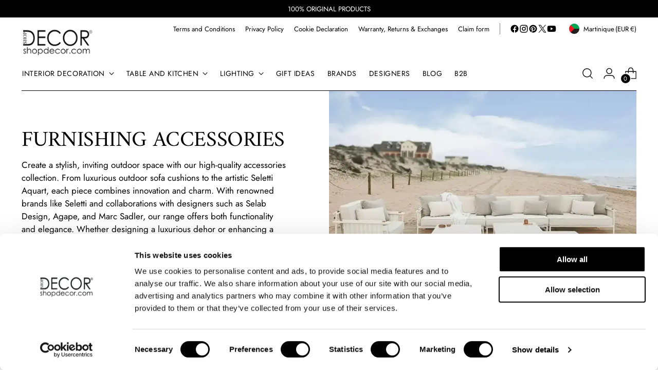

--- FILE ---
content_type: text/html; charset=utf-8
request_url: https://shopdecor.com/products/seletti-aquart-shower?view=spicegems-swatch
body_size: 8129
content:

{
  "id": 15297916272970,
  "title": "Seletti Aquart shower",
  "description": "\u003cp\u003eThe \u003cstrong\u003eSeletti Aquart shower\u003c\/strong\u003e by \u003cstrong\u003eSelab Design\u003c\/strong\u003e is an emblem of pure functional beauty, a sculptural piece that turns an everyday ritual into an experience of refined simplicity. Designed for outdoor spaces, this remarkable \u003cstrong\u003eFurnishing Accessories\u003c\/strong\u003e item captures \u003cstrong\u003e\u003ca title=\"Seletti\" href=\"\/collections\/seletti\"\u003eSeletti\u003c\/a\u003e\u003c\/strong\u003e’s daring approach to design, merging industrial materials with poetic vision. The Aquart shower is more than a utility object; it’s a contemporary statement for gardens, terraces, and poolside environments that celebrate the art of living outdoors.\u003c\/p\u003e\n\n\u003ch2 style=\"font-size: 20px\"\u003eIndustrial Elegance and Craftsmanship\u003c\/h2\u003e\n\u003cp\u003eConstructed from \u003cstrong\u003eprocessed copper\u003c\/strong\u003e, the Aquart shower reflects a raw yet elegant materiality that evolves beautifully with time. Its patina tells a story: one of transformation and authenticity. The solid \u003cstrong\u003econcrete base\u003c\/strong\u003e ensures stability, creating a perfect contrast between texture and form. This dialogue between strength and simplicity is characteristic of \u003cstrong\u003e\u003ca title=\"Selab Design\" href=\"\/collections\/designer-selab-design\"\u003eSelab Design\u003c\/a\u003e\u003c\/strong\u003e, whose work for Seletti consistently redefines the limits between function and emotion. Every element of the shower is engineered for both aesthetics and endurance, achieving harmony between art and practicality.\u003c\/p\u003e\n\n\u003ch2 style=\"font-size: 20px\"\u003eDesign and Functionality\u003c\/h2\u003e\n\u003cp\u003eThe \u003cstrong\u003eAquart shower Furnishing Accessories\u003c\/strong\u003e concept embodies freedom and pleasure. It invites you to reconnect with nature, offering a refined alternative to conventional outdoor showers. With its minimalist silhouette and tactile surfaces, the \u003cstrong\u003eSeletti Aquart shower Selab Design\u003c\/strong\u003e model enhances outdoor environments without overwhelming them. Whether in a private garden or a luxury resort, this piece elevates spaces with its discreet yet iconic presence. The copper finish adds warmth and sophistication, making it a natural complement to stone, wood, or modern architectural backdrops.\u003c\/p\u003e\n\n\u003ch2 style=\"font-size: 20px\"\u003eSeletti’s Outdoor Vision\u003c\/h2\u003e\n\u003cp\u003ePart of the \u003cstrong\u003e\u003ca title=\"Seletti Furnishing Accessories collection\" href=\"\/collections\/seletti-furniture\"\u003eSeletti Furnishing Accessories collection\u003c\/a\u003e\u003c\/strong\u003e, the Aquart line represents a seamless blend of design culture and everyday usability. Combined with \u003cstrong\u003e\u003ca title=\"Seletti Objects\" href=\"\/collections\/seletti-objects\"\u003eSeletti Objects\u003c\/a\u003e\u003c\/strong\u003e, it creates a great match for a whimsical and modern bathroom. Perfect for design-conscious homeowners and hospitality projects alike, it’s proof that even the simplest necessities can embody artistry. Ideal for \u003cstrong\u003emodern interiors\u003c\/strong\u003e that extend gracefully outdoors, this \u003cstrong\u003ecopper Furnishing Accessories\u003c\/strong\u003e piece bridges indoor refinement with open-air relaxation. Whether you \u003cstrong\u003ebuy Aquart shower\u003c\/strong\u003e for personal retreat or professional installations, it remains a timeless icon of creative craftsmanship and enduring elegance.\u003c\/p\u003e",
  "handle": "seletti-aquart-shower",
  "vendor": "SELETTI",
  "variants":[{
    	  "id" : 53454094729546,
    	  "title": "Default Title",
          "option1": "Default Title",
          "option2": null,
          "option3": null,
          "sku": "sele-aquart-docc-KIT-ACQUART",
          "requires_shipping" : true,
          "taxable": true,
          "featured_image": null,
          "available": true,
          "name": null,
          "public_title": null,
          "options": ["Default Title"],
          "price": 156100,
          "weight": 104540,
          "compare_at_price": 156100,
          "inventory_policy": "deny",
          "inventory_management": "shopify",
          "inventory_quantity": 999,
          "barcode": "7438633998969",
          "featured_media": null,
          "metaData": {"altezza":{"value":230.0,"unit":"cm"},"altezza_inches":{"value":90.56,"unit":"in"},"articolo_fornitore":"04064 + 04061_1","caratteristiche_prodotto":"Shower in processed copper. Concrete base. Outdoor use.","google_category":"574","google_product_type":"Home \u003e Bathroom Accessories \u003e Shower","immagine_colore":"multicolour.png","immagine_color_tag":"multicolore.jpg","materiale":"Copper","montaggio":"To be assembled","nome_colore":"Multicolour","nome_color_tag":"Multicolour","peso_prodotto":{"value":8.9,"unit":"kg"},"peso_prodotto_us":{"value":19.63,"unit":"lb"},"quantita_min_ord":1,"tempo_di_gestione":4,"tempo_di_gestione_max":9,"visibilita_market_google_est":"SI","visibilita_market_google_eu":"SI","visibilita_market_google_it":"SI","visibilita_market_google_us":"SI","visibilita_market_google_ww":"SI"},
          "istruzioni": "",
          "swatchColor": null,
          "swatchImage": "//shopdecor.com/cdn/shop/files/multicolour.png?v=17275161642234362450"
          }],
  "url": "\/products\/seletti-aquart-shower",
  "options": [{"name":"Title","position":1,"values":["Default Title"]}],
  "images": ["\/\/shopdecor.com\/cdn\/shop\/files\/seletti-aquart-shower_73840f0c-48cb-4042-9086-492b14f04514.jpg?v=1764163370","\/\/shopdecor.com\/cdn\/shop\/files\/seletti-aquart-shower-g1_94097ab1-fa11-4188-8240-b42a701282c1.jpg?v=1764163370","\/\/shopdecor.com\/cdn\/shop\/files\/seletti-aquart-shower-g2_c70f508b-b24d-4e23-9503-0a7a2cd03cb0.jpg?v=1764163370","\/\/shopdecor.com\/cdn\/shop\/files\/seletti-aquart-shower-g3_9318bac6-16cb-4d98-b92b-8b2230c32707.jpg?v=1764163370","\/\/shopdecor.com\/cdn\/shop\/files\/seletti-aquart-shower-g4_9b313b60-5d2e-4232-9c26-5ed8fe7f15e2.jpg?v=1764163370"],
  "featured_image": "\/\/shopdecor.com\/cdn\/shop\/files\/seletti-aquart-shower_73840f0c-48cb-4042-9086-492b14f04514.jpg?v=1764163370",
  "tags": ["brand subcategory: seletti-furniture","brand: Seletti","collection: Outdoor_Outdoor complements","designer: Selab Design","material: Copper","nome color tag: Multicolour","product type: Shower","SPEDIZIONE EXTRA-MISURA"],
  "available": true,
  "price_min": 156100,
  "price_max": 156100,
  "compare_at_price_min": 156100,
  "compare_at_price_max": 156100,
  "product_images": [{ "id":67440001122634,"src":"\/\/shopdecor.com\/cdn\/shop\/files\/seletti-aquart-shower_73840f0c-48cb-4042-9086-492b14f04514.jpg?v=1764163370" }  ,  { "id":67440001155402,"src":"\/\/shopdecor.com\/cdn\/shop\/files\/seletti-aquart-shower-g1_94097ab1-fa11-4188-8240-b42a701282c1.jpg?v=1764163370" }  ,  { "id":67440001188170,"src":"\/\/shopdecor.com\/cdn\/shop\/files\/seletti-aquart-shower-g2_c70f508b-b24d-4e23-9503-0a7a2cd03cb0.jpg?v=1764163370" }  ,  { "id":67440001220938,"src":"\/\/shopdecor.com\/cdn\/shop\/files\/seletti-aquart-shower-g3_9318bac6-16cb-4d98-b92b-8b2230c32707.jpg?v=1764163370" }  ,  { "id":67440001253706,"src":"\/\/shopdecor.com\/cdn\/shop\/files\/seletti-aquart-shower-g4_9b313b60-5d2e-4232-9c26-5ed8fe7f15e2.jpg?v=1764163370" }  ],
  "media": [{"alt":"Seletti Aquart shower - Buy now on ShopDecor - Discover the best products by SELETTI design","id":56161255850314,"position":1,"preview_image":{"aspect_ratio":1.0,"height":1000,"width":1000,"src":"\/\/shopdecor.com\/cdn\/shop\/files\/seletti-aquart-shower_73840f0c-48cb-4042-9086-492b14f04514.jpg?v=1764163370"},"aspect_ratio":1.0,"height":1000,"media_type":"image","src":"\/\/shopdecor.com\/cdn\/shop\/files\/seletti-aquart-shower_73840f0c-48cb-4042-9086-492b14f04514.jpg?v=1764163370","width":1000},{"alt":"Seletti Aquart shower - Buy now on ShopDecor - Discover the best products by SELETTI design","id":56161255883082,"position":2,"preview_image":{"aspect_ratio":1.0,"height":1000,"width":1000,"src":"\/\/shopdecor.com\/cdn\/shop\/files\/seletti-aquart-shower-g1_94097ab1-fa11-4188-8240-b42a701282c1.jpg?v=1764163370"},"aspect_ratio":1.0,"height":1000,"media_type":"image","src":"\/\/shopdecor.com\/cdn\/shop\/files\/seletti-aquart-shower-g1_94097ab1-fa11-4188-8240-b42a701282c1.jpg?v=1764163370","width":1000},{"alt":"Seletti Aquart shower - Buy now on ShopDecor - Discover the best products by SELETTI design","id":56161255915850,"position":3,"preview_image":{"aspect_ratio":1.0,"height":1000,"width":1000,"src":"\/\/shopdecor.com\/cdn\/shop\/files\/seletti-aquart-shower-g2_c70f508b-b24d-4e23-9503-0a7a2cd03cb0.jpg?v=1764163370"},"aspect_ratio":1.0,"height":1000,"media_type":"image","src":"\/\/shopdecor.com\/cdn\/shop\/files\/seletti-aquart-shower-g2_c70f508b-b24d-4e23-9503-0a7a2cd03cb0.jpg?v=1764163370","width":1000},{"alt":"Seletti Aquart shower - Buy now on ShopDecor - Discover the best products by SELETTI design","id":56161255948618,"position":4,"preview_image":{"aspect_ratio":1.0,"height":1000,"width":1000,"src":"\/\/shopdecor.com\/cdn\/shop\/files\/seletti-aquart-shower-g3_9318bac6-16cb-4d98-b92b-8b2230c32707.jpg?v=1764163370"},"aspect_ratio":1.0,"height":1000,"media_type":"image","src":"\/\/shopdecor.com\/cdn\/shop\/files\/seletti-aquart-shower-g3_9318bac6-16cb-4d98-b92b-8b2230c32707.jpg?v=1764163370","width":1000},{"alt":"Seletti Aquart shower - Buy now on ShopDecor - Discover the best products by SELETTI design","id":56161255981386,"position":5,"preview_image":{"aspect_ratio":1.0,"height":1000,"width":1000,"src":"\/\/shopdecor.com\/cdn\/shop\/files\/seletti-aquart-shower-g4_9b313b60-5d2e-4232-9c26-5ed8fe7f15e2.jpg?v=1764163370"},"aspect_ratio":1.0,"height":1000,"media_type":"image","src":"\/\/shopdecor.com\/cdn\/shop\/files\/seletti-aquart-shower-g4_9b313b60-5d2e-4232-9c26-5ed8fe7f15e2.jpg?v=1764163370","width":1000}],
  "collections": [{"id":383640666371,"handle":"frontpage","updated_at":"2026-01-24T13:06:22+01:00","published_at":"2021-11-15T20:03:23+01:00","sort_order":"best-selling","template_suffix":"","published_scope":"web","title":"frontpage","body_html":""},{"id":608896975178,"handle":"outdoor-complements","title":"Furnishing Accessories","updated_at":"2025-12-22T14:44:30+01:00","body_html":"\u003ch2 style=\"font-size:\"\u003eOutdoor Accessories: Elevate Your Exterior Spaces with Exceptional Design\u003c\/h2\u003e \n\u003cp\u003eOur range of \u003cstrong\u003eoutdoor decor\u003c\/strong\u003e pieces allows you to create memorable, personalized outdoor spaces. Whether you're furnishing a garden, patio, or terrace, these accessories blend playful design with practical use. The creative minds at \u003cstrong\u003e\u003ca title=\"Selab Design\" href=\"\/collections\/designer-selab-design\"\u003eSelab Design\u003c\/a\u003e\u003c\/strong\u003e have crafted unique pieces that add both elegance and whimsy to your exterior. The \u003cstrong\u003e\u003ca title=\"Seletti Aquart\" href=\"\/products\/seletti-aquart-shower\"\u003eSeletti Aquart\u003c\/a\u003e\u003c\/strong\u003e, for example, is an iconic outdoor element that turns any space into an artistic display, adding character and charm to your outdoor settings.\u003c\/p\u003e \n\n\u003ch3 style=\"font-size:\"\u003eOutdoor Garden Accessories for Perfectly Curated Spaces\u003c\/h3\u003e \n\u003cp\u003eTransform your garden or dehor into a stylish retreat with our thoughtfully selected \u003cstrong\u003eoutdoor garden accessories\u003c\/strong\u003e. Designed in collaboration with top creatives like \u003cstrong\u003eAgape\u003c\/strong\u003e and \u003cstrong\u003e\u003ca title=\"Marc Sadler\" href=\"\/collections\/designer-marc-sadler\"\u003eMarc Sadler\u003c\/a\u003e\u003c\/strong\u003e, these pieces serve both decorative and functional purposes. Whether you're looking for chic planters, decorative elements for your garden, or practical furnishings, our collection of accessories elevates your outdoor spaces to new levels of sophistication and comfort. Every detail, from elegant design to durable materials, ensures your garden becomes an oasis of style.\u003c\/p\u003e \n\n\u003ch3 style=\"font-size:\"\u003eDehor Accessories: Functional and Stylish\u003c\/h3\u003e \n\u003cp\u003eFor outdoor spaces like terraces and dehor areas, our collection provides all the essentials to create a stylish and comfortable environment. Whether you’re looking to furnish a small balcony or a spacious terrace, our range includes everything from beautiful \u003cstrong\u003eoutdoor sofa cushions\u003c\/strong\u003e to versatile, decorative elements. Designed by renowned creatives like \u003cstrong\u003eMarc Sadler\u003c\/strong\u003e, these accessories combine innovative design with comfort, making your dehor space inviting and practical.\u003c\/p\u003e \n\n\u003ch3 style=\"font-size:\"\u003eDecorative Garden Accessories for Modern Outdoor Living\u003c\/h3\u003e \n\u003cp\u003eEnhance the aesthetic of your outdoor space with our striking \u003cstrong\u003edecorative for garden\u003c\/strong\u003e accessories. Made to blend seamlessly with natural landscapes, these pieces, designed by top talents like \u003cstrong\u003eSelab Design\u003c\/strong\u003e, bring a unique and artistic flair to any garden or patio. Whether you are looking for playful accents or more minimalist additions, our collection ensures that your outdoor space remains stylish and modern while reflecting your personal taste.\u003c\/p\u003e \n\n\u003ch3 style=\"font-size:\"\u003eComfortable and Stylish Outdoor Sofa Cushions\u003c\/h3\u003e \n\u003cp\u003eAdd luxury to your outdoor seating with our range of \u003cstrong\u003eoutdoor sofa cushions\u003c\/strong\u003e. Crafted to withstand the elements while providing ultimate comfort, these cushions are the perfect addition to any outdoor furniture setup. Available in a variety of colors and designs, they seamlessly complement your decor, making outdoor lounging more enjoyable and visually appealing. With selections from brands like \u003cstrong\u003e\u003ca title=\"Seletti\" href=\"\/collections\/seletti\"\u003eSeletti\u003c\/a\u003e\u003c\/strong\u003e, your outdoor cushions will be as durable as they are stylish.\u003c\/p\u003e","published_at":"2023-10-11T17:06:01+02:00","sort_order":"best-selling","template_suffix":"","disjunctive":true,"rules":[{"column":"tag","relation":"equals","condition":"collection: Outdoor_Outdoor complements"}],"published_scope":"web","image":{"created_at":"2024-11-27T11:01:39+01:00","alt":"Shop stylish outdoor accessories from Seletti and top designers. Explore outdoor decor and garden accessories to elevate your spaces Buy now on SHOPDECOR®","width":1000,"height":700,"src":"\/\/shopdecor.com\/cdn\/shop\/collections\/collection-outdoor-accessories-shopdecor_118b331d-f635-4ab9-827c-c7afd2984d61.webp?v=1732701700"}},{"id":373925740803,"handle":"designer-selab-design","title":"Selab Design","updated_at":"2026-01-22T12:11:21+01:00","body_html":"\u003ch2 style=\"font-size: 20px\"\u003eThe Bold Creativity of Selab Design\u003c\/h2\u003e \n\n\u003ch3 style=\"font-size: 18px\"\u003eCollaborations with Seletti: A Fusion of Art and Functionality\u003c\/h3\u003e \n\n\u003cp\u003e\u003cstrong\u003eSelab Design\u003c\/strong\u003e has built a longstanding partnership with \u003cstrong\u003e\u003ca title=\"Seletti\" href=\"\/collections\/seletti\"\u003eSeletti\u003c\/a\u003e\u003c\/strong\u003e, a brand celebrated for its blend of art and functionality. Together, they have crafted some of the most distinctive and whimsical pieces in modern home décor. The \u003cstrong\u003e\u003ca title=\"Giant Burlesque Chandelier\" href=\"\/products\/seletti-giant-burlesque-skull-9-arm-candelabra\"\u003eGiant Burlesque Chandelier\u003c\/a\u003e\u003c\/strong\u003e, a true masterpiece of eccentric design, combines classical influences with a dramatic, modern twist. Meanwhile, the ceramic \u003cstrong\u003e\u003ca title=\"I-Wares Cups\" href=\"\/products\/seletti-i-wares-tea-set-with-tea-cup-spoon-and-saucer\"\u003eI-Wares Cups\u003c\/a\u003e\u003c\/strong\u003e transform traditional tea sets into futuristic and elegant statement pieces. Their lighting designs, including the colorful \u003cstrong\u003e\u003ca title=\"Rainbow Revolution Lamp\" href=\"I-Wares%20Cups\"\u003eRainbow Revolution Lamp\u003c\/a\u003e\u003c\/strong\u003e, bring a playful and creative energy to interior spaces, redefining the possibilities of home décor lighting.\u003c\/p\u003e \n\n\u003ch3 style=\"font-size: 18px\"\u003eInnovative Home Décor and Stylish Nuances\u003c\/h3\u003e \n\n\u003cp\u003eSpecializing in \u003cstrong\u003e\u003ca title=\"home decor nuances\" href=\"\/collections\/domestic-objects-and-decorations\"\u003ehome decor nuances\u003c\/a\u003e\u003c\/strong\u003e, \u003cstrong\u003eSelab Design\u003c\/strong\u003e consistently delivers products that are as functional as they are artistic. Whether it’s their striking \u003cstrong\u003eseletti vase\u003c\/strong\u003e or the bold designs of their \u003cstrong\u003e\u003ca title=\"floor vases\" href=\"\/collections\/vases\"\u003efloor vases\u003c\/a\u003e\u003c\/strong\u003e, their creations elevate everyday objects into works of art. \u003cstrong\u003eSelab Design\u003c\/strong\u003e also focuses on practical yet stylish items such as the quirky \u003cstrong\u003e\u003ca title=\"umbrella stand holder\" href=\"\/collections\/umbrellas-and-umbrella-stand\"\u003eumbrella stand holder\u003c\/a\u003e\u003c\/strong\u003e and elegant tableware, including \u003cstrong\u003eseletti plates\u003c\/strong\u003e and mugs. Their designs infuse even the most ordinary home items with a sense of wonder and sophistication.\u003c\/p\u003e \n\n\u003ch3 style=\"font-size: 18px\"\u003eRevolutionizing Lighting and Décor\u003c\/h3\u003e \n\n\u003cp\u003eLighting has been a cornerstone of \u003cstrong\u003eSelab Design\u003c\/strong\u003e's portfolio, with pieces like the \u003cstrong\u003e\u003ca title=\"suspension lamp\" href=\"\/collections\/pendant-lamps\"\u003esuspension lamp\u003c\/a\u003e\u003c\/strong\u003e and \u003cstrong\u003eseletti lamps\u003c\/strong\u003e making bold statements in both residential and commercial interiors. Their playful yet refined designs, like the \u003cstrong\u003eRainbow Revolution\u003c\/strong\u003e lamp, bring a touch of humor and innovation to lighting, transforming spaces with a mix of creativity and practicality. From \u003cstrong\u003e\u003ca title=\"decorative lamps\" href=\"\/collections\/lighting\"\u003edecorative lamps\u003c\/a\u003e\u003c\/strong\u003e to functional lighting, \u003cstrong\u003eSelab Design\u003c\/strong\u003e brings a unique perspective that challenges the ordinary and celebrates the extraordinary.\u003c\/p\u003e \n\n\u003ch3 style=\"font-size: 18px\"\u003eFun and Innovation with Seletti\u003c\/h3\u003e \n\n\u003cp\u003e\u003cstrong\u003eSelab Design\u003c\/strong\u003e continues to redefine the boundaries of \u003cstrong\u003e\u003ca title=\"modern home décor\" href=\"\/collections\/furnishing\"\u003emodern home décor\u003c\/a\u003e\u003c\/strong\u003e through its collaboration with \u003cstrong\u003eSeletti\u003c\/strong\u003e and other innovative brands. Their iconic pieces, such as the \u003cstrong\u003eGiant Burlesque\u003c\/strong\u003e chandelier, \u003cstrong\u003eI-wares\u003c\/strong\u003e cups, and \u003cstrong\u003eRainbow Revolution\u003c\/strong\u003e lamp, have cemented their reputation as leaders in creative design. With an eye for blending art and function, \u003cstrong\u003eSelab Design\u003c\/strong\u003e offers a wide range of products, from \u003cstrong\u003eseletti mugs\u003c\/strong\u003e and \u003cstrong\u003e\u003ca title=\"plates\" href=\"\/collections\/plates-and-co\"\u003eplates\u003c\/a\u003e\u003c\/strong\u003e to imaginative lighting and decor that captures the spirit of modern living.\u003c\/p\u003e","published_at":"2021-11-04T14:39:18+01:00","sort_order":"best-selling","template_suffix":null,"disjunctive":true,"rules":[{"column":"tag","relation":"equals","condition":"designer: SELAB DESIGN"}],"published_scope":"web","image":{"created_at":"2024-11-27T10:28:55+01:00","alt":"Discover Selab Design’s creative home décor, from the Giant Burlesque chandelier to I-wares cups. Bold, artistic, and innovative designs. Buy now on SHOPDECOR®","width":1000,"height":700,"src":"\/\/shopdecor.com\/cdn\/shop\/collections\/designer-selab-design_ae2fdc77-ae9b-43d4-8339-5b2f383621ad.webp?v=1732699736"}},{"id":373910536451,"handle":"seletti","title":"Seletti","updated_at":"2026-01-24T13:06:22+01:00","body_html":"\u003ch2 style=\"font-size: 20px\"\u003eBold Beginnings and Innovative Collaborations\u003c\/h2\u003e \n\u003cp\u003eFounded in Cicognara, Mantua, Seletti has grown from a modest start into a trailblazer in the design world. The brand’s journey began with Romano Seletti’s vision of bringing innovative home products to life, a vision that has been continually expanded upon by the next generation. Seletti’s collaborations with avant-garde designers such as \u003cstrong\u003e\u003ca title=\"Uto Balmoral\" href=\"\/collections\/designer-uto-balmoral\"\u003eUto Balmoral\u003c\/a\u003e\u003c\/strong\u003e, \u003cstrong\u003e\u003ca title=\"Alessandro Zambelli\" href=\"\/collections\/designer-alessandro-zambelli\"\u003eAlessandro Zambelli\u003c\/a\u003e\u003c\/strong\u003e, and \u003cstrong\u003e\u003ca title=\"Studio Job\" href=\"\/collections\/designer-studio-job\"\u003eStudio Job\u003c\/a\u003e\u003c\/strong\u003e have led to the creation of some of its most iconic products, each reflecting a perfect blend of creativity, humor, and functionality. These partnerships have not only enriched the brand’s portfolio but also solidified its reputation as a leader in design innovation.\u003c\/p\u003e \n\n\u003ch2 style=\"font-size: 20px\"\u003eIconic Designs and Unmistakable Style\u003c\/h2\u003e \n\u003cp\u003eSeletti is perhaps best known for its eclectic range of products that seamlessly integrate art into everyday life. Among its most iconic pieces are the whimsical \u003cstrong\u003e\u003ca title=\"Monkey wall lamp\" href=\"\/products\/seletti-the-monkey-lamp-hanging-right-hand-wall-lamp-black\"\u003eMonkey wall lamp\u003c\/a\u003e\u003c\/strong\u003e, the quirky \u003cstrong\u003e\u003ca title=\"Aquart shower\" href=\"\/products\/seletti-aquart-shower\"\u003eAquart shower\u003c\/a\u003e\u003c\/strong\u003e, and the stunning \u003cstrong\u003e\u003ca title=\"Hybrid Adelma porcelain vase\" href=\"\/products\/seletti-hybrid-porcelain-vase-adelma\"\u003eHybrid Adelma porcelain vase\u003c\/a\u003e\u003c\/strong\u003e. Each of these products is a testament to Seletti’s commitment to pushing the boundaries of design, creating pieces that are not just functional but also deeply expressive. These masterpieces fall into key product categories such as home accessories, table accessories, and vases, all designed to add a distinctive character to any space.\u003c\/p\u003e \n\n\u003ch2 style=\"font-size: 20px\"\u003eSeletti’s Diverse Product Range\u003c\/h2\u003e \n\u003cp\u003eBeyond its iconic items, Seletti offers an extensive range of products that cater to various aspects of home décor. The brand’s offerings include a wide array of \u003cstrong\u003e\u003ca title=\"lighting solutions\" href=\"\/collections\/interior-decoration\"\u003elighting solutions\u003c\/a\u003e\u003c\/strong\u003e like the distinctive \u003cstrong\u003eSeletti lamp\u003c\/strong\u003e, as well as elegant \u003cstrong\u003e\u003ca title=\"mirrors\" href=\"\/collections\/console-table-and-mirrors\"\u003emirrors\u003c\/a\u003e\u003c\/strong\u003e such as the \u003cstrong\u003eSeletti mirror\u003c\/strong\u003e. Their product line also encompasses innovative furniture pieces like the \u003cstrong\u003eSeletti chair\u003c\/strong\u003e, ensuring that there’s something to suit every taste and style. Whether it’s a \u003cstrong\u003eSeletti\u003c\/strong\u003e \u003cstrong\u003e\u003ca title=\"vase\" href=\"\/collections\/vases\"\u003evase\u003c\/a\u003e\u003c\/strong\u003e to add a touch of elegance or a bold piece of \u003cstrong\u003eSeletti lighting\u003c\/strong\u003e to transform a room, the brand’s products are designed to inspire and captivate.\u003c\/p\u003e \n\n\u003ch2 style=\"font-size: 20px\"\u003eA Legacy of Creativity and Playfulness\u003c\/h2\u003e \n\u003cp\u003eSeletti’s success lies in its ability to blend artistic expression with practical design. The brand’s playful approach to everyday objects has made it a favorite among design enthusiasts who appreciate both form and function. By continually pushing the envelope and embracing the unexpected, Seletti has created a lasting legacy that continues to influence the world of contemporary design. With a global presence and a commitment to innovation, Seletti remains a dynamic force in the industry, offering products that bring joy, creativity, and a touch of whimsy to homes around the world.\u003c\/p\u003e","published_at":"2021-11-04T14:07:11+01:00","sort_order":"created-desc","template_suffix":"brand-with-subcategory-3","disjunctive":true,"rules":[{"column":"tag","relation":"equals","condition":"brand: SELETTI"}],"published_scope":"web","image":{"created_at":"2025-10-15T11:53:59+02:00","alt":"Discover Seletti's unique home décor, including iconic lamps, vases, and furniture. Playful designs blending art and functionality. Buy now on SHOPDECOR®","width":1000,"height":700,"src":"\/\/shopdecor.com\/cdn\/shop\/collections\/brand-seletti_f242f147-feb2-4f50-82f5-1bb773c0df7b.webp?v=1760522040"}},{"id":689454448970,"handle":"seletti-furniture","title":"Seletti | Furniture","updated_at":"2026-01-16T14:03:33+01:00","body_html":"\u003ch2 style=\"font-size: 20px\"\u003eDesigners and Icons of Seletti Furniture\u003c\/h2\u003e \n\u003cp\u003eThe collection draws on the creative minds of \u003cstrong\u003e\u003ca title=\"Hello Again\" href=\"\/collections\/designer-hello-again\"\u003eHello Again\u003c\/a\u003e\u003c\/strong\u003e, \u003cstrong\u003e\u003ca title=\"Marcantonio Raimondi Malerba\" href=\"\/collections\/designer-marcantonio-raimondi-malerba\"\u003eMarcantonio Raimondi Malerba\u003c\/a\u003e\u003c\/strong\u003e, and \u003cstrong\u003e\u003ca title=\"Studio Job\" href=\"\/collections\/designer-studio-job\"\u003eStudio Job\u003c\/a\u003e\u003c\/strong\u003e, each contributing a visionary edge that transforms classic objects into contemporary sculptures. Think of the \u003cstrong\u003e\u003ca title=\"Superfurniture Superchair sled chair\" href=\"\/products\/seletti-superfurniture-superchair-sled-chair\"\u003eSuperfurniture Superchair sled chair\u003c\/a\u003e\u003c\/strong\u003e, a symbol of radical reinterpretation, or the \u003cstrong\u003e\u003ca title=\"Piece Of Me Stool\" href=\"\/products\/seletti-piece-of-me-stool\"\u003ePiece Of Me Stool\u003c\/a\u003e\u003c\/strong\u003e designed by \u003cstrong\u003e\u003ca title=\"Uto Balmoral\" href=\"\/collections\/designer-uto-balmoral\"\u003eUto Balmoral\u003c\/a\u003e\u003c\/strong\u003e; a surrealist composition where structure and irony collide. And of course, the unmistakable \u003cstrong\u003e\u003ca title=\"Sending Animals Cow white cupboard\" href=\"\/products\/seletti-sending-animals-cow-white-cupboard\"\u003eSending Animals Cow white cupboard\u003c\/a\u003e\u003c\/strong\u003e brings to life a playful yet functional sculpture, showcasing \u003cstrong\u003eSeletti\u003c\/strong\u003e’s signature blend of humor and high design.\u003c\/p\u003e\n\n\u003ch2 style=\"font-size: 20px\"\u003eCategories That Define the Furniture Line\u003c\/h2\u003e \n\u003cp\u003eThis subcategory embraces an expansive range of typologies: from \u003cstrong\u003e\u003ca title=\"Bookcases and Shelves\" href=\"\/collections\/bookcases-and-shelves\"\u003eBookcases and Shelves\u003c\/a\u003e\u003c\/strong\u003e to \u003cstrong\u003e\u003ca title=\"Poufs and Cushions\" href=\"\/collections\/pouf-and-cushions\"\u003ePoufs and Cushions\u003c\/a\u003e\u003c\/strong\u003e, \u003cstrong\u003eStools and Benches\u003c\/strong\u003e, and \u003cstrong\u003eCabinets and Sideboards\u003c\/strong\u003e, all the way to sculptural \u003cstrong\u003eTables and Bases\u003c\/strong\u003e and ultra-contemporary \u003cstrong\u003e\u003ca title=\"Cookware\" href=\"\/collections\/pots-and-co\"\u003eCookware\u003c\/a\u003e\u003c\/strong\u003e. \u003cstrong\u003eLow tables\u003c\/strong\u003e and \u003cstrong\u003eEasy chairs\u003c\/strong\u003e become canvases for experimentation, transforming utility into something immersive. Within \u003cstrong\u003eBaskets and Containers\u003c\/strong\u003e, Seletti reimagines storage as gallery, worthy statements; practical yet theatrical, ironic yet refined.\u003c\/p\u003e \n\n\u003ch2 style=\"font-size: 20px\"\u003eFurniture that Sparks Conversations\u003c\/h2\u003e \n\u003cp\u003e\u003cstrong\u003e\u003ca title=\"Seletti\" href=\"\/collections\/seletti\"\u003eSeletti\u003c\/a\u003e\u003c\/strong\u003e’s approach to furniture isn’t about matching trends; it's about setting them. With bold palettes, unusual silhouettes, and unmistakable wit, their pieces bring humor and humanism to industrial design. A \u003cstrong\u003eSeletti chair\u003c\/strong\u003e might mimic sculpture, while a \u003cstrong\u003e\u003ca title=\"designer low table\" href=\"\/collections\/coffee-tables\"\u003edesigner low table\u003c\/a\u003e\u003c\/strong\u003e could double as a surrealist centerpiece. These creations blur the line between collectible design and everyday object, inviting not just admiration but dialogue.\u003c\/p\u003e \n\n\u003ch2 style=\"font-size: 20px\"\u003eHow to Style Seletti Furniture in Your Space\u003c\/h2\u003e \n\u003cp\u003eIf you're wondering \u003cstrong\u003ehow to pick a designer chair\u003c\/strong\u003e or \u003cstrong\u003ehow to style a low table\u003c\/strong\u003e, \u003cstrong\u003eSeletti\u003c\/strong\u003e’s furniture invites you to break the rules. Use a \u003cstrong\u003e\u003ca title=\"sculptural armchair\" href=\"\/collections\/armchairs-and-sofa\"\u003esculptural armchair\u003c\/a\u003e\u003c\/strong\u003e as a bold accent in a minimalist room, or pair an \u003cstrong\u003e\u003ca title=\"ironic storage container\" href=\"\/collections\/basket-and-containers\"\u003eironic storage container\u003c\/a\u003e\u003c\/strong\u003e with refined lighting for contrast. Whether you’re designing for a loft, boutique, or gallery, this is furniture that makes a scene and makes you think.\u003c\/p\u003e \n\n\u003ch2 style=\"font-size: 20px\"\u003eFurniture with Purpose, Humor, and Flair\u003c\/h2\u003e \n\u003cp\u003eThe brilliance of \u003cstrong\u003eSeletti\u003c\/strong\u003e lies in its ability to merge \u003cstrong\u003efunction with artistic flair\u003c\/strong\u003e, to turn a mundane item like a \u003cstrong\u003ebasket\u003c\/strong\u003e into a \u003cstrong\u003e\u003ca title=\"giftable art object\" href=\"\/collections\/gift-ideas\"\u003egiftable art object\u003c\/a\u003e\u003c\/strong\u003e. With a constant drive for reinvention, the brand's furniture category remains a dynamic realm of expressive living. It's where \u003cstrong\u003e\u003ca title=\"quirky stools\" href=\"\/collections\/stools-and-benches\"\u003equirky stools\u003c\/a\u003e\u003c\/strong\u003e become statements, \u003cstrong\u003edesigner poufs\u003c\/strong\u003e add comfort with wit, and even \u003cstrong\u003ecookware\u003c\/strong\u003e becomes a visual spectacle. \u003cstrong\u003eSeletti\u003c\/strong\u003e makes sure your home never fades into the ordinary.\u003c\/p\u003e","published_at":"2025-09-19T11:26:28+02:00","sort_order":"alpha-asc","template_suffix":"brand-subcategory","disjunctive":true,"rules":[{"column":"tag","relation":"equals","condition":"brand subcategory: seletti-furniture"}],"published_scope":"web","image":{"created_at":"2025-10-14T17:38:43+02:00","alt":"Explore Seletti Furniture—artistic chairs, tables, poufs and containers with a bold and ironic design for modern, creative interiors. Buy now on SHOPDECOR®","width":1000,"height":700,"src":"\/\/shopdecor.com\/cdn\/shop\/collections\/seletti-furniture.webp?v=1760456324"}}],
  "hasDefaultVariant": true,
  "currentVariant": 53454094729546,
  "logicalData": 
  





{


      
      
      
      
      "Default Title":{"id":53454094729546,
                    "available":true ,
                    "src": "\/\/shopdecor.com\/cdn\/shop\/files\/seletti-aquart-shower_73840f0c-48cb-4042-9086-492b14f04514.jpg?v=1764163370\u0026width=720",
                    "price":156100
                    
                  }


}
,
  "variantsImageData": 
{

  
  
  

  
  
  

  
  
  

  
  
  

  
  
  

}

}


--- FILE ---
content_type: text/css
request_url: https://cdn.shopify.com/extensions/01999536-fd24-77a9-b37e-f8b020f67136/extension_uid_update.v.0.0.1/assets/spicegems-quill.css
body_size: 299
content:
.sg__swatch-description blockquote,.sg__swatch-description h1,.sg__swatch-description h2,.sg__swatch-description h3,.sg__swatch-description h4,.sg__swatch-description h5,.sg__swatch-description h6,.sg__swatch-description ol,.sg__swatch-description p,.sg__swatch-description pre{margin:0;padding:0}.sg__swatch-description table{border-collapse:collapse;table-layout:fixed;width:100%}.sg__swatch-description td{border:1px solid #000;padding:2px 5px}.sg__swatch-description ol{padding-left:1.5em}.sg__swatch-description li{list-style-type:none;padding-left:1.5em;position:relative}.sg__swatch-description li>.ql-ui:before{display:inline-block;margin-left:-1.5em;margin-right:.3em;text-align:right;white-space:nowrap;width:1.2em}.sg__swatch-description li[data-list=checked]>.ql-ui,.sg__swatch-description li[data-list=unchecked]>.ql-ui{color:#777}.sg__swatch-description li[data-list=bullet]>.ql-ui:before{content:'\2022'}.sg__swatch-description li[data-list=checked]>.ql-ui:before{content:'\2611'}.sg__swatch-description li[data-list=unchecked]>.ql-ui:before{content:'\2610'}.sg__swatch-description li[data-list=ordered]{counter-increment:list-0}.sg__swatch-description li[data-list=ordered]>.ql-ui:before{content:counter(list-0,decimal) '. '}.sg__swatch-description li[data-list=ordered].ql-indent-1{counter-increment:list-1}.sg__swatch-description li[data-list=ordered].ql-indent-1>.ql-ui:before{content:counter(list-1,lower-alpha) '. '}.sg__swatch-description li[data-list=ordered].ql-indent-2{counter-increment:list-2}.sg__swatch-description li[data-list=ordered].ql-indent-2>.ql-ui:before{content:counter(list-2,lower-roman) '. '}.sg__swatch-description li[data-list=ordered].ql-indent-3{counter-increment:list-3}.sg__swatch-description li[data-list=ordered].ql-indent-3>.ql-ui:before{content:counter(list-3,decimal) '. '}.sg__swatch-description li[data-list=ordered].ql-indent-4{counter-increment:list-4}.sg__swatch-description li[data-list=ordered].ql-indent-4>.ql-ui:before{content:counter(list-4,lower-alpha) '. '}.sg__swatch-description li[data-list=ordered].ql-indent-5{counter-increment:list-5}.sg__swatch-description li[data-list=ordered].ql-indent-5>.ql-ui:before{content:counter(list-5,lower-roman) '. '}.sg__swatch-description li[data-list=ordered].ql-indent-6{counter-increment:list-6}.sg__swatch-description li[data-list=ordered].ql-indent-6>.ql-ui:before{content:counter(list-6,decimal) '. '}.sg__swatch-description li[data-list=ordered].ql-indent-7{counter-increment:list-7}.sg__swatch-description li[data-list=ordered].ql-indent-7>.ql-ui:before{content:counter(list-7,lower-alpha) '. '}.sg__swatch-description li[data-list=ordered].ql-indent-8{counter-increment:list-8}.sg__swatch-description li[data-list=ordered].ql-indent-8>.ql-ui:before{content:counter(list-8,lower-roman) '. '}@supports (counter-set:none){.sg__swatch-description h1,.sg__swatch-description h2,.sg__swatch-description h3,.sg__swatch-description h4,.sg__swatch-description h5,.sg__swatch-description h6,.sg__swatch-description p{counter-set:list-0 list-1 list-2 list-3 list-4 list-5 list-6 list-7 list-8 list-9}.sg__swatch-description li[data-list]{counter-set:list-1 list-2 list-3 list-4 list-5 list-6 list-7 list-8 list-9}.sg__swatch-description li[data-list].ql-indent-1{counter-set:list-2 list-3 list-4 list-5 list-6 list-7 list-8 list-9}.sg__swatch-description li[data-list].ql-indent-2{counter-set:list-3 list-4 list-5 list-6 list-7 list-8 list-9}.sg__swatch-description li[data-list].ql-indent-3{counter-set:list-4 list-5 list-6 list-7 list-8 list-9}.sg__swatch-description li[data-list].ql-indent-4{counter-set:list-5 list-6 list-7 list-8 list-9}.sg__swatch-description li[data-list].ql-indent-5{counter-set:list-6 list-7 list-8 list-9}.sg__swatch-description li[data-list].ql-indent-6{counter-set:list-7 list-8 list-9}.sg__swatch-description li[data-list].ql-indent-7{counter-set:list-8 list-9}.sg__swatch-description li[data-list].ql-indent-8{counter-set:list-9}}@supports not (counter-set:none){.sg__swatch-description h1,.sg__swatch-description h2,.sg__swatch-description h3,.sg__swatch-description h4,.sg__swatch-description h5,.sg__swatch-description h6,.sg__swatch-description p{counter-reset:list-0 list-1 list-2 list-3 list-4 list-5 list-6 list-7 list-8 list-9}.sg__swatch-description li[data-list]{counter-reset:list-1 list-2 list-3 list-4 list-5 list-6 list-7 list-8 list-9}.sg__swatch-description li[data-list].ql-indent-1{counter-reset:list-2 list-3 list-4 list-5 list-6 list-7 list-8 list-9}.sg__swatch-description li[data-list].ql-indent-2{counter-reset:list-3 list-4 list-5 list-6 list-7 list-8 list-9}.sg__swatch-description li[data-list].ql-indent-3{counter-reset:list-4 list-5 list-6 list-7 list-8 list-9}.sg__swatch-description li[data-list].ql-indent-4{counter-reset:list-5 list-6 list-7 list-8 list-9}.sg__swatch-description li[data-list].ql-indent-5{counter-reset:list-6 list-7 list-8 list-9}.sg__swatch-description li[data-list].ql-indent-6{counter-reset:list-7 list-8 list-9}.sg__swatch-description li[data-list].ql-indent-7{counter-reset:list-8 list-9}.sg__swatch-description li[data-list].ql-indent-8{counter-reset:list-9}}.sg__swatch-description li[data-list=ordered].ql-indent-9{counter-increment:list-9}.sg__swatch-description li[data-list=ordered].ql-indent-9>.ql-ui:before{content:counter(list-9,decimal) '. '}.sg__swatch-description .ql-indent-1:not(.ql-direction-rtl){padding-left:3em}.sg__swatch-description li.ql-indent-1:not(.ql-direction-rtl){padding-left:4.5em}.sg__swatch-description .ql-indent-1.ql-direction-rtl.ql-align-right{padding-right:3em}.sg__swatch-description li.ql-indent-1.ql-direction-rtl.ql-align-right{padding-right:4.5em}.sg__swatch-description .ql-indent-2:not(.ql-direction-rtl){padding-left:6em}.sg__swatch-description li.ql-indent-2:not(.ql-direction-rtl){padding-left:7.5em}.sg__swatch-description .ql-indent-2.ql-direction-rtl.ql-align-right{padding-right:6em}.sg__swatch-description li.ql-indent-2.ql-direction-rtl.ql-align-right{padding-right:7.5em}.sg__swatch-description .ql-indent-3:not(.ql-direction-rtl){padding-left:9em}.sg__swatch-description li.ql-indent-3:not(.ql-direction-rtl){padding-left:10.5em}.sg__swatch-description .ql-indent-3.ql-direction-rtl.ql-align-right{padding-right:9em}.sg__swatch-description li.ql-indent-3.ql-direction-rtl.ql-align-right{padding-right:10.5em}.sg__swatch-description .ql-indent-4:not(.ql-direction-rtl){padding-left:12em}.sg__swatch-description li.ql-indent-4:not(.ql-direction-rtl){padding-left:13.5em}.sg__swatch-description .ql-indent-4.ql-direction-rtl.ql-align-right{padding-right:12em}.sg__swatch-description li.ql-indent-4.ql-direction-rtl.ql-align-right{padding-right:13.5em}.sg__swatch-description .ql-indent-5:not(.ql-direction-rtl){padding-left:15em}.sg__swatch-description li.ql-indent-5:not(.ql-direction-rtl){padding-left:16.5em}.sg__swatch-description .ql-indent-5.ql-direction-rtl.ql-align-right{padding-right:15em}.sg__swatch-description li.ql-indent-5.ql-direction-rtl.ql-align-right{padding-right:16.5em}.sg__swatch-description .ql-indent-6:not(.ql-direction-rtl){padding-left:18em}.sg__swatch-description li.ql-indent-6:not(.ql-direction-rtl){padding-left:19.5em}.sg__swatch-description .ql-indent-6.ql-direction-rtl.ql-align-right{padding-right:18em}.sg__swatch-description li.ql-indent-6.ql-direction-rtl.ql-align-right{padding-right:19.5em}.sg__swatch-description .ql-indent-7:not(.ql-direction-rtl){padding-left:21em}.sg__swatch-description li.ql-indent-7:not(.ql-direction-rtl){padding-left:22.5em}.sg__swatch-description .ql-indent-7.ql-direction-rtl.ql-align-right{padding-right:21em}.sg__swatch-description li.ql-indent-7.ql-direction-rtl.ql-align-right{padding-right:22.5em}.sg__swatch-description .ql-indent-8:not(.ql-direction-rtl){padding-left:24em}.sg__swatch-description li.ql-indent-8:not(.ql-direction-rtl){padding-left:25.5em}.sg__swatch-description .ql-indent-8.ql-direction-rtl.ql-align-right{padding-right:24em}.sg__swatch-description li.ql-indent-8.ql-direction-rtl.ql-align-right{padding-right:25.5em}.sg__swatch-description .ql-indent-9:not(.ql-direction-rtl){padding-left:27em}.sg__swatch-description li.ql-indent-9:not(.ql-direction-rtl){padding-left:28.5em}.sg__swatch-description .ql-indent-9.ql-direction-rtl.ql-align-right{padding-right:27em}.sg__swatch-description li.ql-indent-9.ql-direction-rtl.ql-align-right{padding-right:28.5em}.sg__swatch-description li.ql-direction-rtl{padding-right:1.5em}.sg__swatch-description li.ql-direction-rtl>.ql-ui:before{margin-left:.3em;margin-right:-1.5em;text-align:left}.sg__swatch-description table td{outline:0}.sg__swatch-description .ql-bg-black{background-color:#000}.sg__swatch-description .ql-bg-red{background-color:#e60000}.sg__swatch-description .ql-bg-orange{background-color:#f90}.sg__swatch-description .ql-bg-yellow{background-color:#ff0}.sg__swatch-description .ql-bg-green{background-color:#008a00}.sg__swatch-description .ql-bg-blue{background-color:#06c}.sg__swatch-description .ql-bg-purple{background-color:#93f}.sg__swatch-description .ql-color-white{color:#fff}.sg__swatch-description .ql-color-red{color:#e60000}.sg__swatch-description .ql-color-orange{color:#f90}.sg__swatch-description .ql-color-yellow{color:#ff0}.sg__swatch-description .ql-color-green{color:#008a00}.sg__swatch-description .ql-color-blue{color:#06c}.sg__swatch-description .ql-color-purple{color:#93f}.sg__swatch-description .ql-direction-rtl{direction:rtl;text-align:inherit}.sg__swatch-description .ql-align-center{text-align:center}.sg__swatch-description .ql-align-justify{text-align:justify}.sg__swatch-description .ql-align-right{text-align:right}.sg__swatch-description .ql-ui{position:absolute}.sg__swatch-description.ql-blank::before{color:rgba(0,0,0,.6);content:attr(data-placeholder);font-style:italic;left:15px;pointer-events:none;position:absolute;right:15px}


--- FILE ---
content_type: application/x-javascript; charset=utf-8
request_url: https://consent.cookiebot.com/29d87ae1-786c-4404-9769-b3bec6ce93f6/cc.js?renew=false&referer=shopdecor.com&dnt=false&init=false&georegions=%5B%7B%22r%22%3A%22US-01%2CUS-02%2CUS-04%2CUS-05%2CUS-10%2CUS-11%2CUS-12%2CUS-13%2CUS-15%2CUS-16%2CUS-17%2CUS-18%2CUS-19%2CUS-20%2CUS-21%2CUS-22%2CUS-23%2CUS-24%2CUS-25%2CUS-26%2CUS-27%2CUS-28%2CUS-29%2CUS-30%2CUS-31%2CUS-32%2CUS-33%2CUS-34%2CUS-35%2CUS-36%2CUS-37%2CUS-38%2CUS-39%2CUS-40%2CUS-41%2CUS-42%2CUS-44%2CUS-45%2CUS-46%2CUS-47%2CUS-48%2CUS-50%2CUS-51%2CUS-53%2CUS-54%2CUS-55%2CUS-56%2CBM%2CCA%2CPM%2CGL%2CAG%2CAI%2CAW%2CBB%2CBQ%2CVG%2CKY%2CCW%2CDO%2CDM%2CGD%2CGP%2CHT%2CJM%2CMQ%2CMS%2CBL%2CKN%2CVC%2CLC%2CMF%2CSX%2CBS%2CTT%2CTC%2CUM%2CBZ%2CCR%2CSV%2CGT%2CHN%2CMX%2CNI%2CPA%2CBO%2CCL%2CCO%2CEC%2CFK%2CGF%2CGY%2CPY%2CPE%2CSR%2CUY%2CVE%22%2C%22i%22%3A%220433bf01-e6dd-4f31-b60d-f019bdd00c73%22%7D%2C%7B%22r%22%3A%22AE%2CAF%2CAM%2CAO%2CAR%2CAU%2CAZ%2CBD%2CBF%2CBH%2CBI%2CBJ%2CBN%2CBT%2CBW%2CCC%2CCD%2CCF%2CCG%2CCI%2CCK%2CCM%2CCN%2CCV%2CCX%2CDJ%2CDZ%2CEG%2CEH%2CER%2CET%2CFJ%2CGA%2CGE%2CGH%2CGM%2CGN%2CGQ%2CGS%2CGW%2CHK%2CID%2CIL%2CIN%2CIO%2CIQ%2CJO%2CJP%2CKE%2CKG%2CKH%2CKI%2CKM%2CKR%2CKW%2CKZ%2CLA%2CLB%2CLK%2CLR%2CLS%2CLY%2CMA%2CMG%2CML%2CMM%2CMN%2CMO%2CMR%2CMU%2CMV%2CMW%2CMY%2CMZ%2CNA%2CNC%2CNE%2CNF%2CNG%2CNP%2CNR%2CNU%2CNZ%2COM%2CPF%2CPG%2CPH%2CPK%2CPN%2CPS%2CQA%2CRE%2CRW%2CSA%2CSB%2CSC%2CSD%2CSG%2CSH%2CSJ%2CSL%2CSN%2CSO%2CSS%2CST%2CSZ%2CTD%2CTF%2CTG%2CTH%2CTJ%2CTK%2CTL%2CTM%2CTN%2CTO%2CTR%2CTV%2CTW%2CTZ%2CUG%2CUZ%2CVN%2CVU%2CWF%2CWS%2CXK%2CYE%2CYT%2CZM%22%2C%22i%22%3A%2210a2742b-98e2-43d4-830c-ea08cd45f50c%22%7D%2C%7B%22r%22%3A%22BR%22%2C%22i%22%3A%224150378a-c97d-4461-acd6-d246c040ae77%22%7D%2C%7B%22r%22%3A%22AD%2CAL%2CAT%2CAX%2CBA%2CBE%2CBG%2CBY%2CCH%2CCY%2CCZ%2CDE%2CDK%2CEE%2CES%2CFI%2CFO%2CFR%2CGB%2CGG%2CGI%2CGR%2CHR%2CHU%2CIE%2CIM%2CIS%2CIT%2CJE%2CLI%2CLT%2CLU%2CLV%2CMC%2CMD%2CME%2CMK%2CMT%2CNL%2CNO%2CPL%2CPT%2CRO%2CRS%2CRU%2CSE%2CSI%2CSK%2CSM%2CUA%2CVA%22%2C%22i%22%3A%2229d87ae1-786c-4404-9769-b3bec6ce93f6%22%7D%2C%7B%22r%22%3A%22ZA%22%2C%22i%22%3A%22a1c0ab5d-187d-4456-a213-a8223a6d592a%22%7D%2C%7B%22r%22%3A%22US-06%22%2C%22i%22%3A%22e5451036-8336-4b58-acae-b9319d392216%22%7D%2C%7B%22r%22%3A%22US-08%22%2C%22i%22%3A%22b4e6acc3-a099-49bc-aadb-ce333be2e18f%22%7D%2C%7B%22r%22%3A%22US-09%22%2C%22i%22%3A%22e074d829-841f-4928-afcb-675e928fab60%22%7D%2C%7B%22r%22%3A%22US-49%22%2C%22i%22%3A%225911eef3-2e2d-4acb-aa30-5aaf442b7214%22%7D%5D
body_size: 292198
content:
// 2.108.0 - 2026-01-14T16:28:30.220Z
!function(){var DialogVersion;!function(DialogVersion){DialogVersion[DialogVersion.ElementalCustom=1]="ElementalCustom",DialogVersion[DialogVersion.Swift=2]="Swift"}(DialogVersion||(DialogVersion={}));var css='#CybotCookiebotDialog .CybotCookiebotDialogPromotionBanner,#CybotCookiebotDialogWrapper .CybotCookiebotDialogPromotionBanner,#CybotCookiebotDialogWrapper .CybotCookiebotDialogPromotionBanner *{background:transparent;box-sizing:border-box;color:inherit;font-family:inherit;font-size:15px;margin:0;outline:0;padding:0;vertical-align:baseline}#CybotCookiebotDialog .CybotCookiebotDialogPromotionBannerWrapper,#CybotCookiebotDialogWrapper .CybotCookiebotDialogPromotionBanner{display:none}#CybotCookiebotDialogWrapper.CybotCookiebotDialogActive+#CybotCookiebotDialogBodyUnderlay{opacity:.75;pointer-events:auto}@media screen and (min-width:1280px){#CybotCookiebotDialogWrapper{opacity:0;transition:opacity .5s ease}#CybotCookiebotDialogWrapper.CybotCookiebotDialogActive{left:50%;opacity:1;position:fixed;top:50%;transform:translate(-50%,-50%);width:900px;z-index:2147483631}#CybotCookiebotDialogWrapper.CybotCookiebotDialogActive #CybotCookiebotDialog{left:auto;margin:0;max-width:auto;position:relative;top:auto;transform:translate(0);transition:none;width:100%}#CybotCookiebotDialog .CybotCookiebotDialogPromotionBanner,#CybotCookiebotDialogWrapper .CybotCookiebotDialogPromotionBanner.CybotCookiebotDialogActive{align-items:center;background:#051041;border-radius:8px;box-shadow:0 30px 70px rgba(20,20,20,.3);color:#fff;display:flex;font-family:sans-serif;justify-content:space-between;margin-bottom:8px;overflow:hidden;padding:16px 16px 16px 24px;text-decoration:none}#CybotCookiebotDialog .CybotCookiebotDialogPromotionBanner p,#CybotCookiebotDialog .CybotCookiebotDialogPromotionBanner strong,#CybotCookiebotDialogWrapper .CybotCookiebotDialogPromotionBanner p,#CybotCookiebotDialogWrapper .CybotCookiebotDialogPromotionBanner strong{letter-spacing:.3px;line-height:25px;margin:0}#CybotCookiebotDialogWrapper .CybotCookiebotDialogPromotionBanner strong{font-size:18px}#CybotCookiebotDialog .CybotCookiebotDialogPromotionBanner p,#CybotCookiebotDialogWrapper .CybotCookiebotDialogPromotionBanner p{font-size:15px;opacity:.7}#CybotCookiebotDialog .CybotCookiebotDialogPromotionBanner .CybotCookiebotDialogPromotionBannerButtonsWrapper,#CybotCookiebotDialogWrapper .CybotCookiebotDialogPromotionBanner .CybotCookiebotDialogPromotionBannerButtonsWrapper{align-items:flex-start;display:flex}#CybotCookiebotDialog .CybotCookiebotDialogPromotionBanner button,#CybotCookiebotDialogWrapper .CybotCookiebotDialogPromotionBanner button{align-items:center;display:flex;justify-content:center}#CybotCookiebotDialog .CybotCookiebotDialogPromotionBanner .CybotCookiebotDialogPromotionBannerInstallButton,#CybotCookiebotDialogWrapper .CybotCookiebotDialogPromotionBanner .CybotCookiebotDialogPromotionBannerInstallButton{background:linear-gradient(180deg,#1032CF,#2E52EF);border:none;border-radius:4px;color:#fff;cursor:pointer;font-size:15px;font-weight:600;letter-spacing:.1px;margin-right:8px;padding:12px 16px 12px 12px;position:relative;z-index:1}#CybotCookiebotDialog .CybotCookiebotDialogPromotionBanner .CybotCookiebotDialogPromotionBannerInstallButton:before,#CybotCookiebotDialogWrapper .CybotCookiebotDialogPromotionBanner .CybotCookiebotDialogPromotionBannerInstallButton:before{background:linear-gradient(180deg,#1032CF,#5471F2);border-radius:inherit;box-shadow:0 0 40px rgba(46,82,239,.8);content:"";height:100%;left:0;opacity:0;position:absolute;top:0;transition:all .75s ease;width:100%;z-index:-1}#CybotCookiebotDialog .CybotCookiebotDialogPromotionBanner:hover .CybotCookiebotDialogPromotionBannerInstallButton:before,#CybotCookiebotDialogWrapper .CybotCookiebotDialogPromotionBanner:hover .CybotCookiebotDialogPromotionBannerInstallButton:before{opacity:1}#CybotCookiebotDialog .CybotCookiebotDialogPromotionBanner .CybotCookiebotDialogPromotionBannerInstallButton svg,#CybotCookiebotDialogWrapper .CybotCookiebotDialogPromotionBanner .CybotCookiebotDialogPromotionBannerInstallButton svg{margin-right:8px}#CybotCookiebotDialogWrapper .CybotCookiebotDialogPromotionBanner #CybotCookiebotDialogPromotionBannerCloseButton{fill:#fff;align-content:center;background:none;border:none;cursor:pointer;display:flex;height:24px;justify-content:center;width:24px}#CybotCookiebotDialogWrapper .CybotCookiebotDialogPromotionBanner #CybotCookiebotDialogPromotionBannerCloseButton svg{height:14px;width:14px}#CybotCookiebotDialog .CybotCookiebotDialogPromotionBannerWrapper{display:block;padding-top:16px}#CybotCookiebotDialog .CybotCookiebotDialogPromotionBanner{background:#ECEFFE;border-radius:16px;box-shadow:none;color:#141414}#CybotCookiebotDialog .CybotCookiebotDialogPromotionBanner strong{font-size:17px}#CybotCookiebotDialog .CybotCookiebotDialogPromotionBanner .CybotCookiebotDialogPromotionBannerInstallButton{margin:0}#CybotCookiebotDialog .CybotCookiebotDialogPromotionBanner #CybotCookiebotDialogPromotionBannerCloseButton{display:none}}';function appendStylesheet(document,updatedStylesheet,canShowPromotionBanner){var head=document.head||document.getElementsByTagName("head")[0],styleElement=document.createElement("style");styleElement.setAttribute("type","text/css"),styleElement.id="CookiebotDialogStyle",styleElement.appendChild(document.createTextNode(updatedStylesheet)),canShowPromotionBanner&&styleElement.appendChild(document.createTextNode(css)),head.appendChild(styleElement)}var generateStylesAndAppendStylesheet=function(document,dialog,templatename){var newstylesheet;if("custom"===templatename)return newstylesheet=dialog.customTemplateDef.CSS,void appendStylesheet(document,newstylesheet,dialog.canShowPromotionBanner);var isDefaultColorTheme="white"===dialog.theme||"dark"===dialog.theme,isWhiteTheme="white"===dialog.theme,isDarkTheme="dark"===dialog.theme;if(newstylesheet=dialog.styles[templatename],dialog.version===DialogVersion.ElementalCustom)return isDefaultColorTheme&&(dialog.customColors.background=isWhiteTheme?"#ffffff":"#161616",dialog.customColors.text=isWhiteTheme?"#2a2a2a":"#ffffff",dialog.customColors.acceptbutton="#188600",dialog.customColors.selectionbutton="#188600",dialog.customColors.declinebutton="#333333",dialog.customColors.buttontext="#ffffff",dialog.customColors.tab=isWhiteTheme?"#f6f6f9":"#262626",dialog.customColors.border=isWhiteTheme?"#cccccc":"#404040"),newstylesheet=newstylesheet.replace(/#000001/g,dialog.customColors.background).replace(/#000002/g,dialog.customColors.text).replace(/#000003/g,dialog.customColors.acceptbutton).replace(/#000004/g,dialog.customColors.declinebutton).replace(/#000005/g,dialog.customColors.buttontext).replace(/#000006/g,dialog.customColors.tab).replace(/#000008/g,dialog.customColors.border).replace(/#000009/g,dialog.customColors.selectionbutton).replace(/url\(showdetails\.png\)/g,"url("+dialog.customImages.showdetails+")").replace(/url\(hidedetails\.png\)/g,"url("+dialog.customImages.hidedetails+")").replace(/url\(CheckedNofocus\.png\)/g,"url("+dialog.customImages.cbCheckedNofocus+")").replace(/url\(CheckedFocus\.png\)/g,"url("+dialog.customImages.cbCheckedFocus+")").replace(/url\(CheckedDisabled\.png\)/g,"url("+dialog.customImages.cbCheckedDisabled+")").replace(/url\(NotCheckedFocus\.png\)/g,"url("+dialog.customImages.cbNotCheckedFocus+")").replace(/url\(NotCheckedNoFocus\.png\)/g,"url("+dialog.customImages.cbNotCheckedNoFocus+")"),void appendStylesheet(document,newstylesheet,dialog.canShowPromotionBanner);if(dialog.version===DialogVersion.Swift){if(newstylesheet+=getTemporaryStyles(),isDefaultColorTheme){var primaryColor=isWhiteTheme?"#1032CF":"#2EA7FF",textColor=isWhiteTheme?"#141414":"#f2f2f2",primaryButtonBackground=primaryColor,primaryButtonBorder=primaryColor,primaryButtonText=isWhiteTheme?"#ffffff":"#141414",secondaryButtonBackground="transparent",secondaryButtonBorder=primaryColor,secondaryButtonText=textColor;"solid"===dialog.bannerButtonDesign?(secondaryButtonBackground=primaryButtonBackground,secondaryButtonBorder=primaryButtonBorder,secondaryButtonText=primaryButtonText):"outlined"===dialog.bannerButtonDesign&&(primaryButtonBackground=secondaryButtonBackground,primaryButtonBorder=secondaryButtonBorder,primaryButtonText=secondaryButtonText),dialog.customColors.background=isWhiteTheme?"#ffffff":"#141414",dialog.customColors.text=textColor,dialog.customColors.highlight=primaryColor,dialog.customColors.shade=isWhiteTheme?"#D6D6D6":"rgba(255, 255, 255, 0.08)",dialog.customColors.acceptBackground=primaryButtonBackground,dialog.customColors.acceptBorder=primaryButtonBorder,dialog.customColors.acceptText=primaryButtonText,dialog.customColors.selectionBackground=secondaryButtonBackground,dialog.customColors.selectionBorder=secondaryButtonBorder,dialog.customColors.selectionText=secondaryButtonText,dialog.customColors.declineBackground=secondaryButtonBackground,dialog.customColors.declineBorder=secondaryButtonBorder,dialog.customColors.declineText=secondaryButtonText,dialog.customColors.scrollbarHandle=isWhiteTheme?"#141414":"#e2e2e2",dialog.customColors.linkColorDetailsBox=isWhiteTheme?"#2A4EEF":"#009AEE",dialog.customColors.detailsBoxBackground=isDarkTheme?"#232323":"#F4F4F4"}else dialog.customColors.linkColorDetailsBox=dialog.customColors.highlight,dialog.customColors.detailsBoxBackground=isDarkTheme?"rgba(255, 255, 255, 0.05)":"rgba(0, 0, 0, 0.05)";newstylesheet=newstylesheet.replace(/#000001/g,dialog.customColors.background).replace(/#000002/g,dialog.customColors.text).replace(/#000003/g,dialog.customColors.highlight).replace(/#000004/g,dialog.customColors.shade).replace(/#000005/g,dialog.customColors.acceptBackground).replace(/#000006/g,dialog.customColors.acceptBorder).replace(/#000008/g,dialog.customColors.acceptText).replace(/#000009/g,dialog.customColors.selectionBackground).replace(/#000010/g,dialog.customColors.selectionBorder).replace(/#000012/g,dialog.customColors.selectionText).replace(/#000013/g,dialog.customColors.declineBackground).replace(/#000014/g,dialog.customColors.declineBorder).replace(/#000015/g,dialog.customColors.declineText).replace(/#000016/g,dialog.customColors.detailsBoxBackground).replace(/#000017/g,"#ffffff").replace(/#000020/g,isDarkTheme?"#ffffff":dialog.customColors.text).replace(/#000018/g,isDarkTheme?"#202020":"#f2f2f2").replace(/#000019/g,isDefaultColorTheme?dialog.customColors.scrollbarHandle:dialog.customColors.text).replace(/#000023/g,dialog.customColors.linkColorDetailsBox)}appendStylesheet(document,newstylesheet,dialog.canShowPromotionBanner)},calculateDoNotSellButtonSizes=function(version){var AcceptButton=document.getElementById("CybotCookiebotDialogBodyButtonAccept"),DeclineButton=document.getElementById("CybotCookiebotDialogBodyButtonDecline");if(AcceptButton&&DeclineButton&&null!==AcceptButton.offsetParent&&null!==DeclineButton.offsetParent){var buttonPadding=4;if(version===DialogVersion.ElementalCustom){AcceptButton.style.removeProperty("width"),DeclineButton.style.removeProperty("width");var buttonWidth=Math.max(AcceptButton.clientWidth,DeclineButton.clientWidth),buttonWidthPx=buttonWidth-4+"px";AcceptButton.style.width=buttonWidthPx,DeclineButton.style.width=buttonWidthPx}else{AcceptButton.style.removeProperty("height"),DeclineButton.style.removeProperty("height");var buttonHeight=Math.max(AcceptButton.clientHeight,DeclineButton.clientHeight),buttonHeightPx=buttonHeight+4+"px";AcceptButton.style.height=buttonHeightPx,DeclineButton.style.height=buttonHeightPx}}},getTemporaryStyles=function(){return'\n    #CybotCookiebotDialog[dir="rtl"] .CybotCookiebotScrollContainer .CybotCookiebotScrollbarContainer {\n      right: auto;\n      left: 0.375em;\n    }\n\n    #CybotCookiebotDialogDetailBodyContentIABv2Tabs .CybotCookiebotDialogBodyLevelButtonIABContainerToggleShow,\n    #CybotCookiebotDialogDetailBodyContentIABv2Tabs .CybotCookiebotDialogBodyLevelButtonIABContainerToggleHide {\n        top: .75em;\n        right: 1.35em;\n    }\n\n    #CybotCookiebotDialog[dir="rtl"] #CybotCookiebotDialogDetailBodyContentIABv2Tabs .CybotCookiebotDialogBodyLevelButtonIABContainerToggleShow,\n    #CybotCookiebotDialog[dir="rtl"] #CybotCookiebotDialogDetailBodyContentIABv2Tabs .CybotCookiebotDialogBodyLevelButtonIABContainerToggleHide {\n        left: 1.35em;\n    }\n\n    #CybotCookiebotDialogDetailBodyContentIABv2Tabs #CybotCookiebotDialogDetailBodyContentIABv2PartnersBody .CybotCookiebotDialogBodyLevelButtonWrapper:nth-of-type(2) {\n      margin-right: 3.5em;\n    }\n\n    #CybotCookiebotDialog[dir="rtl"] #CybotCookiebotDialogDetailBodyContentIABv2Tabs #CybotCookiebotDialogDetailBodyContentIABv2PartnersBody .CybotCookiebotDialogBodyLevelButtonWrapper:nth-of-type(2) {\n        margin-right: 0;\n        margin-left: 3.5em;\n    }\n\n    #CybotCookiebotDialog .CybotCookiebotDialogBodyContentHeading {\n      margin-bottom: 0.5em;\n      font-weight: 600;\n      line-height: 1.6em;\n      letter-spacing: 0.25px;\n    }\n\n    #CybotCookiebotDialog .CybotCookiebotDialogSROnly {\n      position: absolute;\n      width: 1px;\n      height: 1px;\n      padding: 0;\n      margin: -1px;\n      overflow: hidden;\n      clip: rect(0, 0, 0, 0);\n      border: 0;\n    }\n\n    #CybotCookiebotDialog #CybotCookiebotDialogBodyContentText a,\n    #CybotCookiebotDialog #CybotCookiebotDialogDetailFooter a,\n    #CybotCookiebotDialog #CybotCookiebotDialogDetailBulkConsentList dt a,\n    #CybotCookiebotDialog .CybotCookiebotDialogBodyLevelButtonIABDescription a,\n    #CybotCookiebotDialog .CybotCookiebotDialogDetailBodyContentCookieLink,\n    #CybotCookiebotDialog #CybotCookiebotDialogBodyLevelButtonIABHeaderViewPartnersLink,\n    #CybotCookiebotDialogDetailBodyContentTextAbout a {\n        color: #000023;\n    }\n\n    #CybotCookiebotDialog #CybotCookiebotDialogBodyContentText a:hover,\n    #CybotCookiebotDialog #CybotCookiebotDialogDetailFooter a:hover,\n    #CybotCookiebotDialog #CybotCookiebotDialogDetailBulkConsentList dt a:hover,\n    #CybotCookiebotDialog .CybotCookiebotDialogBodyLevelButtonIABDescription a:hover,\n    #CybotCookiebotDialog .CybotCookiebotDialogDetailBodyContentCookieLink:hover,\n    #CybotCookiebotDialog #CybotCookiebotDialogBodyLevelButtonIABHeaderViewPartnersLink:hover,\n    #CybotCookiebotDialogDetailBodyContentTextAbout a:hover,\n    #CybotCookiebotDialog #CybotCookiebotDialogBodyContentText a:focus,\n    #CybotCookiebotDialog #CybotCookiebotDialogDetailFooter a:focus,\n    #CybotCookiebotDialog #CybotCookiebotDialogDetailBulkConsentList dt a:focus,\n    #CybotCookiebotDialog .CybotCookiebotDialogBodyLevelButtonIABDescription a:focus,\n    #CybotCookiebotDialog .CybotCookiebotDialogDetailBodyContentCookieLink:focus,\n    #CybotCookiebotDialog #CybotCookiebotDialogBodyLevelButtonIABHeaderViewPartnersLink:focus,\n    #CybotCookiebotDialogDetailBodyContentTextAbout a:focus {\n        text-decoration: underline;\n    }\n\n    #CybotCookiebotDialogTabContent {\n      min-height: 60px;\n    }\n\n    #CybotCookiebotDialog .CybotCookiebotScrollContainer {\n      min-height: auto;\n    }\n\n    #CybotCookiebotDialogFooter.CybotCookiebotScrollContainer {\n      height: auto;\n      min-height: 80px;\n      width: 100%;\n    }\n\n    #CybotCookiebotDialogFooter .CybotCookiebotScrollArea {\n      width: 100%;\n      padding: 1em;\n    }\n\n    #CybotCookiebotDialog:not(.CybotCookiebotDialogZoomed) #CybotCookiebotDialogFooter.CybotCookiebotScrollContainer {\n      min-height: 80px;\n      padding: .375em;\n    }\n\n    #CybotCookiebotDialog:not(.CybotCookiebotDialogZoomedLg):not(.CybotCookiebotDialogZoomedXl) #CybotCookiebotDialogFooter.CybotCookiebotScrollContainer {\n      min-height: auto;\n      padding: 0;\n    }\n\n    #CybotCookiebotDialog.CybotCookiebotDialogZoomedLg #CybotCookiebotDialogFooter .CybotCookiebotScrollArea,\n    #CybotCookiebotDialog.CybotCookiebotDialogZoomedXl #CybotCookiebotDialogFooter .CybotCookiebotScrollArea {\n      overflow: auto;\n    }\n\n    #CybotCookiebotDialog.CybotCookiebotDialogZoomedLg #CybotCookiebotDialogFooter > div:first-of-type::-webkit-scrollbar,\n    #CybotCookiebotDialog.CybotCookiebotDialogZoomedXl #CybotCookiebotDialogFooter > div:first-of-type::-webkit-scrollbar {\n      width: .25em;\n    }\n\n    #CybotCookiebotDialog.CybotCookiebotDialogZoomedLg #CybotCookiebotDialogFooter > div:first-of-type::-webkit-scrollbar-track,\n    #CybotCookiebotDialog.CybotCookiebotDialogZoomedXl #CybotCookiebotDialogFooter > div:first-of-type::-webkit-scrollbar-track {\n        background: #000018;\n        border-radius: .313em;\n    }\n\n    #CybotCookiebotDialog.CybotCookiebotDialogZoomedLg #CybotCookiebotDialogFooter > div:first-of-type::-webkit-scrollbar-thumb,\n    #CybotCookiebotDialog.CybotCookiebotDialogZoomedXl #CybotCookiebotDialogFooter > div:first-of-type::-webkit-scrollbar-thumb {\n        background: #000019;\n        border-radius: .313em;\n    }\n\n    #CybotCookiebotDialog.CybotCookiebotDialogZoomedLg #CybotCookiebotDialogFooter > div:first-of-type:focus::-webkit-scrollbar-thumb,\n    #CybotCookiebotDialog.CybotCookiebotDialogZoomedXl #CybotCookiebotDialogFooter > div:first-of-type:focus::-webkit-scrollbar-thumb {\n        background: #000006;\n    }\n\n    @-moz-document url-prefix() {\n        #CybotCookiebotDialog .CybotCookiebotScrollContainer > div:first-of-type,\n        #CybotCookiebotDialog.CybotCookiebotDialogZoomedLg #CybotCookiebotDialogFooter > div:first-of-type,\n        #CybotCookiebotDialog.CybotCookiebotDialogZoomedXl #CybotCookiebotDialogFooter > div:first-of-type {\n            scrollbar-width: thin;\n            scrollbar-color: #000019 #000018;\n            scrollbar-track-color: #000018;\n            scrollbar-face-color: #000019;\n        }\n    }\n\n    #CybotCookiebotDialog.CybotCookiebotDialogZoomedLg #CybotCookiebotDialogFooter > div:first-of-type:focus,\n    #CybotCookiebotDialog.CybotCookiebotDialogZoomedXl #CybotCookiebotDialogFooter > div:first-of-type:focus {\n      scrollbar-color: #000006 #000018;\n    }\n\n    #CybotCookiebotDialog.CybotCookiebotDialogZoomedXl {\n      width: calc(100vw - 10px);\n      max-height: calc(100vh - 10px);\n    }\n\n    #CybotCookiebotDialog.CybotCookiebotDialogZoomedXl #CybotCookiebotDialogHeader {\n      padding: .5em 1em;\n    }\n\n    #CybotCookiebotDialog.CybotCookiebotDialogZoomedXl #CybotCookiebotDialogNav .CybotCookiebotDialogNavItemLink,\n    #CybotCookiebotDialog.CybotCookiebotDialogZoomedXl #CybotCookiebotDialogFooter .CybotCookiebotScrollArea,\n    #CybotCookiebotDialog.CybotCookiebotDialogZoomedXl #CybotCookiebotDialogDetailBodyContentIABv2Tabs .CybotCookiebotDialogDetailBodyContentIABv2TabsIntro,\n    #CybotCookiebotDialog.CybotCookiebotDialogZoomedXl #CybotCookiebotDialogDetailBodyContentTextAbout {\n      padding: .5em;\n    }\n\n    #CybotCookiebotDialog.CybotCookiebotDialogZoomedXl #CybotCookiebotDialogBodyContent {\n      padding: .8em;\n    }\n\n    #CybotCookiebotDialog.CybotCookiebotDialogZoomedXl .CookieCard:first-of-type {\n      padding-top: .5em;\n    }\n\n    #CybotCookiebotDialog .CybotCookiebotFader:not(.CybotCookiebotFaderRight):not(.CybotCookiebotFaderLeft) {\n      max-height: 50%;\n    }\n\n    #CybotCookiebotDialogBodyButtons .CybotCookiebotDialogBodyButton:not(:first-of-type) {\n      margin-top: 0.5em;\n    }\n\n    #CybotCookiebotDialog.CybotEdge #CybotCookiebotDialogFooter .CybotCookiebotDialogBodyButton,\n    #CybotCookiebotDialogBodyButtons .CybotCookiebotDialogBodyButton:not(:last-of-type) {\n      margin-bottom: 0;\n    }\n\n    #CybotCookiebotDialog.CybotCookiebotDialogZoomedLg #CybotCookiebotDialogFooter,\n    #CybotCookiebotDialog.CybotCookiebotDialogZoomedXl #CybotCookiebotDialogFooter {\n      overflow: auto;\n    }\n\n    #CybotCookiebotDialogFooter #CybotCookiebotDialogBodyButtonsWrapper {\n      flex-direction: column;\n    }\n\n    #CybotCookiebotDialog.CybotEdge #CybotCookiebotDialogFooter .CybotCookiebotDialogBodyButton:last-of-type {\n        margin-bottom: 0;\n    }\n\n    #CybotCookiebotDialogDetailBodyContentIABv2Tabs .CybotCookiebotDialogBodyLevelButtonIABHeaderToggle {\n      flex-direction: row;\n    }\n\n    #CybotCookiebotDialogPoweredbyCybot svg {\n      display: block;\n      height: 1.7em;\n      opacity: 1;\n      max-width: 133px;\n    }\n\n    #CybotCookiebotDialogPoweredByText {\n      display: none;\n    }\n\n    #CybotCookiebotDialog .CybotCookiebotBannerCloseButton {\n      margin-left: 2.313rem;\n    }\n\n    #CybotCookiebotDialog[dir="rtl"] .CybotCookiebotBannerCloseButton {\n      margin-left: auto;\n      margin-right: 2.313rem;\n    }\n\n    #CybotCookiebotDialogDetailBodyContentCookieContainerTypes .CybotCookiebotDialogDetailBodyContentCookieInfoWrapper {\n      position: relative;\n      margin-top: 3.125em;\n    }\n\n    #CybotCookiebotDialogDetailBodyContentCookieContainerTypes .CybotCookiebotDialogDetailBodyContentCookieInfoWrapper.CybotCookiebotDialogShow {\n      display: block;\n    }\n\n    #CybotCookiebotDialogDetailBodyContentCookieContainerTypes .CybotCookiebotDialogDetailBodyContentCookieInfoWrapper:before {\n      content: \'\';\n      position: absolute;\n      top: -1.5em;\n      left: 0;\n      width: 100%;\n      border-top: 1px solid #000004;\n    }\n\n    #CybotCookiebotDialogDetailBodyContentCookieContainerTypes .CybotCookiebotDialogDetailBodyContentCookieProviderDescription {\n      margin-bottom: 1.56em;\n    }\n\n    #CybotCookiebotDialogDetailBodyContentCookieContainerTypes .CybotCookiebotDialogDetailBodyContentCookieInfo:before {\n      display: none;\n    }\n\n    @media screen and (min-width: 601px) {\n      #CybotCookiebotDialogFooter .CybotCookiebotDialogBodyButton,\n      #CybotCookiebotDialogFooter .CybotCookiebotDialogBodyButton:not(:first-of-type),\n      #CybotCookiebotDialogFooter #CybotCookiebotDialogBodyButtons .CybotCookiebotDialogBodyButton:not(:last-of-type),\n        #CybotCookiebotDialogFooter #CybotCookiebotDialogBodyButtons .CybotCookiebotDialogBodyButton:not(:first-of-type) {\n          margin-bottom: 0;\n          margin-top: 0;\n          width: 33%;\n      }\n\n      #CybotCookiebotDialogFooter #CybotCookiebotDialogBodyButtonsWrapper {\n        flex-direction: row;\n      }\n\n      #CybotCookiebotDialogPoweredbyCybot svg {\n          height: 2em;\n      }\n\n      #CybotCookiebotDialog .CybotCookiebotDialogBodyButton:focus-visible,\n      #CybotCookiebotDialog .CybotCookiebotDialogBodyLevelButtonIABHeaderToggleDeselectVendorsLink:focus-visible,\n      #CybotCookiebotDialog .CybotCookiebotDialogBodyLevelButtonIABHeaderToggleSelectVendorsLink:focus-visible,\n      #CybotCookiebotDialog .CybotCookiebotDialogBodyLevelButtonIABHeaderButton:focus-visible,\n      #CybotCookiebotDialog .CybotCookiebotBannerCloseButton:focus-visible,\n      #CybotCookiebotDialog .CybotCookiebotDialogBodyLevelButtonSliderWrapper input:focus-visible + span {\n          outline-offset: 2px;\n      }\n    }\n\n    @media screen and (min-width: 1280px) {\n      #CybotCookiebotDialog.CybotCookiebotDialogZoomedLg #CybotCookiebotDialogFooter > div:first-of-type::-webkit-scrollbar,\n      #CybotCookiebotDialog.CybotCookiebotDialogZoomedXl #CybotCookiebotDialogFooter > div:first-of-type::-webkit-scrollbar {\n        width: .5em;\n      }\n\n      #CybotCookiebotDialogDetailBodyContentIABv2Tabs .CybotCookiebotDialogBodyLevelButtonIABContainerToggleShow,\n      #CybotCookiebotDialogDetailBodyContentIABv2Tabs .CybotCookiebotDialogBodyLevelButtonIABContainerToggleHide {\n          top: 1.2em;\n      }\n\n      #CybotCookiebotDialogFooter {\n        padding: 0;\n      }\n\n      #CybotCookiebotDialogFooter .CybotCookiebotScrollArea {\n        padding: 1em 1.5em 1.5em;\n      }\n\n      #CybotCookiebotDialog.CybotEdge #CybotCookiebotDialogFooter {\n          display: block;\n      }\n\n      #CybotCookiebotDialog.CybotEdge #CybotCookiebotDialogFooter .CybotCookiebotDialogBodyButton:not(:first-of-type) {\n        margin-top: 0.5em;\n      }\n\n      #CybotCookiebotDialog.CybotEdge #CybotCookiebotDialogFooter .CybotCookiebotDialogBodyButton,\n      #CybotCookiebotDialog.CybotEdge #CybotCookiebotDialogFooter .CybotCookiebotDialogBodyButton:not(:last-of-type) {\n        margin-bottom: 0;\n      }\n\n      #CybotCookiebotDialog.CybotEdge #CybotCookiebotDialogFooter .CybotCookiebotDialogBodyButton {\n        width: 286px;\n        max-width: none;\n      }\n\n      #CybotCookiebotDialog.CybotEdge #CybotCookiebotDialogFooter .CybotCookiebotScrollArea {\n        padding: 0;\n      }\n\n      #CybotCookiebotDialog.CybotEdge #CybotCookiebotDialogFooter .CybotCookiebotScrollbarContainer {\n        display: none;\n      }\n\n      #CybotCookiebotDialog.CybotEdge #CybotCookiebotDialogFooter #CybotCookiebotDialogBodyButtonsWrapper {\n        flex-direction: column;\n      }\n\n      #CybotCookiebotDialogDetailBodyContentCookieContainerTypes .CybotCookiebotDialogDetailBodyContentCookieInfoWrapper {\n        margin-top: 3.75em;\n      }\n\n      #CybotCookiebotDialogDetailBodyContentCookieContainerTypes .CybotCookiebotDialogDetailBodyContentCookieProviderDescription {\n        margin-bottom: 1.875em;\n      }\n\n      #CybotCookiebotDialogDetailBodyContentCookieContainerTypes .CybotCookiebotDialogDetailBodyContentCookieInfoWrapper:before {\n        top: -2em;\n      }\n  \n    }\n  '},IconChrome='<svg xmlns="http://www.w3.org/2000/svg" width="27" height="28" viewBox="0 0 27 28" fill="none"><g clip-path="url(#clip0_107_20472)"><path d="M26.8332 14C26.8332 21.3626 20.8625 27.3333 13.4998 27.3333C6.13717 27.3333 0.166504 21.3626 0.166504 14C0.166504 6.63729 6.13717 0.666626 13.4998 0.666626C20.8625 0.666626 26.8332 6.63729 26.8332 14Z" fill="#4CAF50"/><path d="M13.5 0.666626V14L18.8333 16.6666L12.938 27.3333C13.1493 27.3333 13.2887 27.3333 13.5 27.3333C20.8687 27.3333 26.8333 21.3686 26.8333 14C26.8333 6.63129 20.8687 0.666626 13.5 0.666626Z" fill="#FFC107"/><path d="M26.8332 14C26.8332 21.3626 20.8625 27.3333 13.4998 27.3333C6.13717 27.3333 0.166504 21.3626 0.166504 14C0.166504 6.63729 6.13717 0.666626 13.4998 0.666626C20.8625 0.666626 26.8332 6.63729 26.8332 14Z" fill="#4CAF50"/><path d="M13.5 0.666626V14L18.8333 16.6666L12.938 27.3333C13.1493 27.3333 13.2887 27.3333 13.5 27.3333C20.8687 27.3333 26.8333 21.3686 26.8333 14C26.8333 6.63129 20.8687 0.666626 13.5 0.666626Z" fill="#FFC107"/><path d="M25.3931 7.99996H13.4998V16.6666L11.4998 16L2.2731 6.83996H2.25977C4.61977 3.12663 8.7731 0.666626 13.4998 0.666626C18.6998 0.666626 23.1998 3.65329 25.3931 7.99996Z" fill="#F44336"/><path d="M2.27197 6.84265L8.16731 16.7507L11.5 16L2.27197 6.84265Z" fill="#DD2C00"/><path d="M12.938 27.3333L18.894 16.6273L16.1667 14.6666L12.938 27.3333Z" fill="#558B2F"/><path d="M25.4099 8H13.4999L12.4473 11.0533L25.4099 8Z" fill="#F9A825"/><path d="M19.5 14C19.5 17.3127 16.8127 20 13.5 20C10.1873 20 7.5 17.3127 7.5 14C7.5 10.6873 10.1873 8 13.5 8C16.8127 8 19.5 10.6873 19.5 14Z" fill="white"/><path d="M18.1668 14C18.1668 16.578 16.0782 18.6667 13.5002 18.6667C10.9222 18.6667 8.8335 16.578 8.8335 14C8.8335 11.422 10.9222 9.33337 13.5002 9.33337C16.0782 9.33337 18.1668 11.422 18.1668 14Z" fill="#2196F3"/></g><defs><clipPath id="clip0_107_20472"><rect width="27" height="28" fill="white"/></clipPath></defs></svg>',IconFirefox='<svg width="28" height="28" viewBox="0 0 28 28" fill="none" xmlns="http://www.w3.org/2000/svg"><path d="M25.9003 9.47685C25.3213 8.08368 24.1468 6.57945 23.2271 6.10394C23.883 7.37399 24.3382 8.73794 24.5766 10.1473L24.579 10.1697C23.0724 6.4151 20.5185 4.89884 18.4315 1.60158C18.3259 1.43482 18.2204 1.26772 18.1175 1.09134C18.0588 0.990601 18.0116 0.899832 17.9707 0.816282C17.8842 0.648687 17.8175 0.471567 17.772 0.288513C17.7721 0.280066 17.769 0.271893 17.7634 0.265551C17.7579 0.25921 17.7501 0.255145 17.7417 0.254131C17.7335 0.251878 17.7249 0.251878 17.7167 0.254131C17.7149 0.254131 17.7122 0.257226 17.7101 0.257913C17.7081 0.258601 17.7036 0.261695 17.7005 0.263071L17.7056 0.254131C14.3585 2.21392 13.2222 5.84126 13.119 7.65665C11.7819 7.74832 10.5034 8.2409 9.45045 9.07011C9.34063 8.97709 9.22585 8.89009 9.10662 8.80949C8.80302 7.74671 8.79008 6.62194 9.06915 5.55245C7.83993 6.14788 6.74771 6.99202 5.86162 8.03142H5.85543C5.32732 7.36199 5.36445 5.15465 5.39471 4.69358C5.23847 4.75637 5.08933 4.83555 4.9498 4.92979C4.48358 5.26252 4.04775 5.63588 3.64739 6.04549C3.19117 6.50804 2.77449 7.00799 2.40172 7.54009V7.54216V7.53975C1.5451 8.754 0.937446 10.1259 0.61384 11.5762L0.595962 11.6643C0.570862 11.7815 0.480437 12.3687 0.464965 12.4963C0.464965 12.5063 0.462902 12.5156 0.46187 12.5255C0.345228 13.1318 0.272948 13.7458 0.245605 14.3626V14.4313C0.251495 17.7659 1.5073 20.9771 3.76511 23.4311C6.02291 25.885 9.11866 27.4033 12.4412 27.6863C15.7638 27.9693 19.0717 26.9964 21.712 24.9597C24.3523 22.9229 26.1331 19.9703 26.7028 16.6848C26.7252 16.5129 26.7434 16.3427 26.7633 16.169C27.0378 13.9004 26.7407 11.5992 25.899 9.47479L25.9003 9.47685ZM10.5417 19.9085C10.604 19.9384 10.6624 19.9707 10.7264 19.9992L10.7357 20.0051C10.671 19.9741 10.6064 19.9419 10.5417 19.9085ZM24.5794 10.1734V10.1607L24.5818 10.1748L24.5794 10.1734Z" fill="url(#paint0_linear_627_1132)"/><path d="M25.9003 9.47691C25.3213 8.08374 24.1468 6.57951 23.227 6.104C23.8829 7.37405 24.3381 8.738 24.5765 10.1474V10.1601L24.579 10.1742C25.6062 13.1136 25.4577 16.3362 24.1643 19.1686C22.637 22.4456 18.9416 25.8044 13.1551 25.6394C6.90437 25.4623 1.39632 20.8224 0.368285 14.747C0.180902 13.7888 0.368285 13.303 0.462493 12.5242C0.333989 13.1291 0.262277 13.7447 0.248291 14.363V14.4318C0.25418 17.7663 1.50998 20.9776 3.76779 23.4315C6.0256 25.8854 9.12134 27.4037 12.4439 27.6867C15.7665 27.9697 19.0744 26.9968 21.7147 24.9601C24.355 22.9233 26.1358 19.9707 26.7055 16.6852C26.7279 16.5133 26.7461 16.3431 26.766 16.1694C27.0405 13.9009 26.7434 11.5996 25.9016 9.47519L25.9003 9.47691Z" fill="url(#paint1_radial_627_1132)"/><path d="M25.9003 9.47691C25.3213 8.08374 24.1468 6.57951 23.227 6.104C23.8829 7.37405 24.3381 8.738 24.5765 10.1474V10.1601L24.579 10.1742C25.6062 13.1136 25.4577 16.3362 24.1643 19.1686C22.637 22.4456 18.9416 25.8044 13.1551 25.6394C6.90437 25.4623 1.39632 20.8224 0.368285 14.747C0.180902 13.7888 0.368285 13.303 0.462493 12.5242C0.333989 13.1291 0.262277 13.7447 0.248291 14.363V14.4318C0.25418 17.7663 1.50998 20.9776 3.76779 23.4315C6.0256 25.8854 9.12134 27.4037 12.4439 27.6867C15.7665 27.9697 19.0744 26.9968 21.7147 24.9601C24.355 22.9233 26.1358 19.9707 26.7055 16.6852C26.7279 16.5133 26.7461 16.3431 26.766 16.1694C27.0405 13.9009 26.7434 11.5996 25.9016 9.47519L25.9003 9.47691Z" fill="url(#paint2_radial_627_1132)"/><path d="M19.4226 11.0411C19.4515 11.0614 19.4783 11.0817 19.5055 11.102C19.1708 10.5084 18.7541 9.96502 18.2677 9.48774C14.1246 5.34467 17.1823 0.50707 17.6977 0.259517L17.7028 0.251953C14.3557 2.21175 13.2194 5.83908 13.1162 7.65447C13.2716 7.64381 13.4257 7.63075 13.5845 7.63075C14.772 7.63305 15.9377 7.94974 16.9632 8.54863C17.9886 9.14753 18.8372 10.0073 19.4226 11.0404V11.0411Z" fill="url(#paint3_radial_627_1132)"/><path d="M13.5914 11.8698C13.5694 12.2013 12.3983 13.3445 11.9889 13.3445C8.19992 13.3445 7.58447 15.6367 7.58447 15.6367C7.75226 17.567 9.0973 19.1575 10.7232 19.9964C10.7975 20.0349 10.8728 20.0697 10.9481 20.1037C11.0785 20.1615 11.2089 20.2149 11.3394 20.2639C11.8974 20.4614 12.4818 20.5741 13.0733 20.5985C19.7159 20.91 21.0018 12.6561 16.2086 10.2597C17.3393 10.1126 18.4843 10.3906 19.4216 11.0398C18.8362 10.0066 17.9876 9.14691 16.9622 8.54801C15.9367 7.94912 14.771 7.63242 13.5835 7.63013C13.4253 7.63013 13.2706 7.64319 13.1152 7.65385C11.7781 7.74552 10.4996 8.2381 9.44662 9.06731C9.64982 9.23922 9.87915 9.46889 10.3622 9.94509C11.2665 10.8359 13.5856 11.7588 13.5907 11.8671L13.5914 11.8698Z" fill="url(#paint4_radial_627_1132)"/><path d="M13.5914 11.8698C13.5694 12.2013 12.3983 13.3445 11.9889 13.3445C8.19992 13.3445 7.58447 15.6367 7.58447 15.6367C7.75226 17.567 9.0973 19.1575 10.7232 19.9964C10.7975 20.0349 10.8728 20.0697 10.9481 20.1037C11.0785 20.1615 11.2089 20.2149 11.3394 20.2639C11.8974 20.4614 12.4818 20.5741 13.0733 20.5985C19.7159 20.91 21.0018 12.6561 16.2086 10.2597C17.3393 10.1126 18.4843 10.3906 19.4216 11.0398C18.8362 10.0066 17.9876 9.14691 16.9622 8.54801C15.9367 7.94912 14.771 7.63242 13.5835 7.63013C13.4253 7.63013 13.2706 7.64319 13.1152 7.65385C11.7781 7.74552 10.4996 8.2381 9.44662 9.06731C9.64982 9.23922 9.87915 9.46889 10.3622 9.94509C11.2665 10.8359 13.5856 11.7588 13.5907 11.8671L13.5914 11.8698Z" fill="url(#paint5_radial_627_1132)"/><path d="M8.82615 8.62745C8.93411 8.69621 9.02316 8.75604 9.10121 8.81002C8.79761 7.74723 8.78466 6.62247 9.06373 5.55298C7.83451 6.14841 6.74229 6.99254 5.8562 8.03195C5.92118 8.03023 7.85416 7.9955 8.82615 8.62745Z" fill="url(#paint6_radial_627_1132)"/><path d="M0.36588 14.7477C1.39426 20.823 6.90196 25.4646 13.1527 25.64C18.9392 25.8036 22.6353 22.4445 24.1619 19.1692C25.4553 16.3368 25.6038 13.1142 24.5765 10.1748V10.1621C24.5765 10.1521 24.5745 10.1463 24.5765 10.1494L24.579 10.1717C25.0517 13.2582 23.4818 16.2471 21.0273 18.2722L21.0197 18.2894C16.2371 22.1849 11.6608 20.6391 10.7359 20.0085C10.6713 19.9776 10.6067 19.9454 10.542 19.9119C7.75396 18.5792 6.60181 16.0404 6.84936 13.8606C6.18753 13.8704 5.53708 13.688 4.97681 13.3356C4.41653 12.9831 3.97049 12.4758 3.69272 11.875C4.42465 11.4266 5.2592 11.1732 6.11685 11.1388C6.9745 11.1043 7.82669 11.2901 8.5922 11.6783C10.1701 12.3946 11.9656 12.4652 13.5948 11.875C13.5897 11.7667 11.2706 10.8435 10.3663 9.95304C9.88326 9.47684 9.65393 9.24751 9.45073 9.07526C9.34091 8.98224 9.22613 8.89524 9.1069 8.81464C9.02782 8.76066 8.93877 8.70221 8.83184 8.63207C7.85985 8.00012 5.92688 8.03485 5.86293 8.03657H5.85674C5.32863 7.36714 5.36576 5.1598 5.39602 4.69873C5.23978 4.76152 5.09065 4.8407 4.95111 4.93494C4.48489 5.26767 4.04906 5.64103 3.64871 6.05064C3.19085 6.51189 2.77244 7.01069 2.39788 7.54181C1.54125 8.75606 0.9336 10.1276 0.609994 11.578C0.603462 11.6051 0.130017 13.6749 0.363473 14.7483L0.36588 14.7477Z" fill="url(#paint7_radial_627_1132)"/><path d="M18.2673 9.48711C18.7538 9.96492 19.1705 10.5089 19.5051 11.1031C19.5783 11.1584 19.6468 11.2134 19.7049 11.2667C22.726 14.0517 21.1431 17.9885 21.0251 18.267C23.4794 16.245 25.0479 13.254 24.5768 10.1665C23.0695 6.40851 20.5128 4.89225 18.4293 1.59498C18.3237 1.42823 18.2182 1.26113 18.1154 1.08475C18.0566 0.984009 18.0095 0.89324 17.9686 0.809691C17.882 0.642095 17.8153 0.464975 17.7698 0.281922C17.7699 0.273475 17.7668 0.265301 17.7613 0.258959C17.7557 0.252618 17.748 0.248553 17.7396 0.247539C17.7314 0.245286 17.7227 0.245286 17.7145 0.247539C17.7128 0.247539 17.71 0.250634 17.7079 0.251321C17.7059 0.252009 17.7014 0.255103 17.6983 0.256479C17.1829 0.500937 14.126 5.34163 18.2691 9.48126L18.2673 9.48711Z" fill="url(#paint8_radial_627_1132)"/><path d="M19.7046 11.2682C19.6465 11.2149 19.5781 11.1599 19.5049 11.1046C19.4777 11.0843 19.4509 11.064 19.422 11.0437C18.4847 10.3945 17.3397 10.1164 16.209 10.2636C21.0019 12.66 19.716 20.9118 13.0737 20.6023C12.4822 20.578 11.8978 20.4653 11.3398 20.2678C11.2093 20.219 11.0789 20.1656 10.9485 20.1076C10.8732 20.0732 10.7979 20.0388 10.7236 20.0003L10.7329 20.0061C11.6592 20.6384 16.2341 22.1832 21.0167 18.287L21.0242 18.2698C21.1435 17.9913 22.7265 14.0546 19.704 11.2696L19.7046 11.2682Z" fill="url(#paint9_radial_627_1132)"/><path d="M7.58487 15.6347C7.58487 15.6347 8.19997 13.3424 11.9893 13.3424C12.3987 13.3424 13.5708 12.1992 13.5918 11.8677C11.9626 12.4579 10.1671 12.3873 8.58918 11.6711C7.82367 11.2828 6.97149 11.0971 6.11383 11.1315C5.25618 11.1659 4.42163 11.4194 3.6897 11.8677C3.96747 12.4685 4.41352 12.9759 4.97379 13.3283C5.53406 13.6807 6.18452 13.8631 6.84634 13.8533C6.59947 16.0321 7.75128 18.5706 10.539 19.9046C10.6012 19.9345 10.6597 19.9669 10.7236 19.9954C9.09632 19.1547 7.75266 17.5649 7.58487 15.6357V15.6347Z" fill="url(#paint10_radial_627_1132)"/><path d="M25.9004 9.47685C25.3214 8.08368 24.1469 6.57945 23.2272 6.10394C23.883 7.37399 24.3382 8.73794 24.5767 10.1473L24.5791 10.1697C23.0724 6.4151 20.5185 4.89884 18.4315 1.60158C18.3259 1.43482 18.2204 1.26772 18.1176 1.09134C18.0588 0.990601 18.0117 0.899832 17.9708 0.816282C17.8842 0.648687 17.8175 0.471567 17.772 0.288513C17.7721 0.280066 17.7691 0.271893 17.7635 0.265551C17.7579 0.25921 17.7502 0.255145 17.7418 0.254131C17.7336 0.251878 17.7249 0.251878 17.7167 0.254131C17.715 0.254131 17.7122 0.257226 17.7102 0.257913C17.7081 0.258601 17.7036 0.261695 17.7005 0.263071L17.7057 0.254131C14.3586 2.21392 13.2222 5.84126 13.1191 7.65665C13.2745 7.64599 13.4285 7.63293 13.5874 7.63293C14.7749 7.63522 15.9406 7.95192 16.9661 8.55081C17.9915 9.14971 18.8401 10.0094 19.4255 11.0426C18.4882 10.3934 17.3431 10.1154 16.2125 10.2625C21.0054 12.6589 19.7195 20.9107 13.0771 20.6013C12.4857 20.5769 11.9013 20.4642 11.3432 20.2667C11.2128 20.2179 11.0824 20.1645 10.952 20.1065C10.8767 20.0721 10.8014 20.0377 10.7271 19.9992L10.7364 20.0051C10.6718 19.9741 10.6071 19.9419 10.5425 19.9085C10.6047 19.9384 10.6632 19.9707 10.7271 19.9992C9.09979 19.1582 7.75613 17.5684 7.58834 15.6395C7.58834 15.6395 8.20344 13.3473 11.9927 13.3473C12.4022 13.3473 13.5743 12.2041 13.5953 11.8726C13.5901 11.7643 11.271 10.8411 10.3668 9.95064C9.88371 9.47444 9.65438 9.24511 9.45118 9.07286C9.34136 8.97984 9.22659 8.89284 9.10736 8.81224C8.80376 7.74946 8.79081 6.62469 9.06988 5.5552C7.84066 6.15063 6.74844 6.99477 5.86235 8.03417H5.85616C5.32805 7.36474 5.36518 5.1574 5.39544 4.69633C5.2392 4.75912 5.09007 4.8383 4.95053 4.93254C4.48432 5.26527 4.04848 5.63863 3.64813 6.04824C3.1919 6.51079 2.77522 7.01074 2.40245 7.54284C1.54583 8.7571 0.938178 10.1286 0.614573 11.579L0.596694 11.667C0.571595 11.7842 0.459165 12.3798 0.443005 12.5077C0.340168 13.1224 0.274493 13.7427 0.246338 14.3653V14.4341C0.252227 17.7687 1.50803 20.9799 3.76584 23.4338C6.02365 25.8878 9.11939 27.4061 12.442 27.6891C15.7645 27.9721 19.0724 26.9992 21.7127 24.9624C24.353 22.9257 26.1338 19.9731 26.7036 16.6875C26.7259 16.5156 26.7441 16.3454 26.7641 16.1718C27.0385 13.9032 26.7414 11.602 25.8997 9.47754L25.9004 9.47685Z" fill="url(#paint11_linear_627_1132)"/><defs><linearGradient id="paint0_linear_627_1132" x1="24.1365" y1="4.51064" x2="2.01389" y2="25.8552" gradientUnits="userSpaceOnUse"><stop offset="0.048" stop-color="#FFF44F"/><stop offset="0.111" stop-color="#FFE847"/><stop offset="0.225" stop-color="#FFC830"/><stop offset="0.368" stop-color="#FF980E"/><stop offset="0.401" stop-color="#FF8B16"/><stop offset="0.462" stop-color="#FF672A"/><stop offset="0.534" stop-color="#FF3647"/><stop offset="0.705" stop-color="#E31587"/></linearGradient><radialGradient id="paint1_radial_627_1132" cx="0" cy="0" r="1" gradientUnits="userSpaceOnUse" gradientTransform="translate(23.2803 3.34654) scale(27.7809 27.7809)"><stop offset="0.129" stop-color="#FFBD4F"/><stop offset="0.186" stop-color="#FFAC31"/><stop offset="0.247" stop-color="#FF9D17"/><stop offset="0.283" stop-color="#FF980E"/><stop offset="0.403" stop-color="#FF563B"/><stop offset="0.467" stop-color="#FF3750"/><stop offset="0.71" stop-color="#F5156C"/><stop offset="0.782" stop-color="#EB0878"/><stop offset="0.86" stop-color="#E50080"/></radialGradient><radialGradient id="paint2_radial_627_1132" cx="0" cy="0" r="1" gradientUnits="userSpaceOnUse" gradientTransform="translate(12.9656 14.6927) scale(27.7809 27.7809)"><stop offset="0.3" stop-color="#960E18"/><stop offset="0.351" stop-color="#B11927" stop-opacity="0.74"/><stop offset="0.435" stop-color="#DB293D" stop-opacity="0.343"/><stop offset="0.497" stop-color="#F5334B" stop-opacity="0.094"/><stop offset="0.53" stop-color="#FF3750" stop-opacity="0"/></radialGradient><radialGradient id="paint3_radial_627_1132" cx="0" cy="0" r="1" gradientUnits="userSpaceOnUse" gradientTransform="translate(16.4039 -2.84246) scale(20.124 20.124)"><stop offset="0.132" stop-color="#FFF44F"/><stop offset="0.252" stop-color="#FFDC3E"/><stop offset="0.506" stop-color="#FF9D12"/><stop offset="0.526" stop-color="#FF980E"/></radialGradient><radialGradient id="paint4_radial_627_1132" cx="0" cy="0" r="1" gradientUnits="userSpaceOnUse" gradientTransform="translate(9.87124 21.9129) scale(13.2269 13.2269)"><stop offset="0.353" stop-color="#3A8EE6"/><stop offset="0.472" stop-color="#5C79F0"/><stop offset="0.669" stop-color="#9059FF"/><stop offset="1" stop-color="#C139E6"/></radialGradient><radialGradient id="paint5_radial_627_1132" cx="0" cy="0" r="1" gradientUnits="userSpaceOnUse" gradientTransform="translate(14.3093 12.3078) rotate(-13.5916) scale(7.01403 8.21168)"><stop offset="0.206" stop-color="#9059FF" stop-opacity="0"/><stop offset="0.278" stop-color="#8C4FF3" stop-opacity="0.064"/><stop offset="0.747" stop-color="#7716A8" stop-opacity="0.45"/><stop offset="0.975" stop-color="#6E008B" stop-opacity="0.6"/></radialGradient><radialGradient id="paint6_radial_627_1132" cx="0" cy="0" r="1" gradientUnits="userSpaceOnUse" gradientTransform="translate(12.622 2.31485) scale(9.51703 9.51703)"><stop stop-color="#FFE226"/><stop offset="0.121" stop-color="#FFDB27"/><stop offset="0.295" stop-color="#FFC82A"/><stop offset="0.502" stop-color="#FFA930"/><stop offset="0.732" stop-color="#FF7E37"/><stop offset="0.792" stop-color="#FF7139"/></radialGradient><radialGradient id="paint7_radial_627_1132" cx="0" cy="0" r="1" gradientUnits="userSpaceOnUse" gradientTransform="translate(20.1859 -3.87382) scale(40.6055 40.6055)"><stop offset="0.113" stop-color="#FFF44F"/><stop offset="0.456" stop-color="#FF980E"/><stop offset="0.622" stop-color="#FF5634"/><stop offset="0.716" stop-color="#FF3647"/><stop offset="0.904" stop-color="#E31587"/></radialGradient><radialGradient id="paint8_radial_627_1132" cx="0" cy="0" r="1" gradientUnits="userSpaceOnUse" gradientTransform="translate(16.8109 -1.62252) rotate(83.976) scale(29.7563 19.5288)"><stop stop-color="#FFF44F"/><stop offset="0.06" stop-color="#FFE847"/><stop offset="0.168" stop-color="#FFC830"/><stop offset="0.304" stop-color="#FF980E"/><stop offset="0.356" stop-color="#FF8B16"/><stop offset="0.455" stop-color="#FF672A"/><stop offset="0.57" stop-color="#FF3647"/><stop offset="0.737" stop-color="#E31587"/></radialGradient><radialGradient id="paint9_radial_627_1132" cx="0" cy="0" r="1" gradientUnits="userSpaceOnUse" gradientTransform="translate(12.6219 5.75329) scale(25.3467 25.3467)"><stop offset="0.137" stop-color="#FFF44F"/><stop offset="0.48" stop-color="#FF980E"/><stop offset="0.592" stop-color="#FF5634"/><stop offset="0.655" stop-color="#FF3647"/><stop offset="0.904" stop-color="#E31587"/></radialGradient><radialGradient id="paint10_radial_627_1132" cx="0" cy="0" r="1" gradientUnits="userSpaceOnUse" gradientTransform="translate(19.1545 7.12849) scale(27.7431)"><stop offset="0.094" stop-color="#FFF44F"/><stop offset="0.231" stop-color="#FFE141"/><stop offset="0.509" stop-color="#FFAF1E"/><stop offset="0.626" stop-color="#FF980E"/></radialGradient><linearGradient id="paint11_linear_627_1132" x1="23.8684" y1="4.39717" x2="5.04749" y2="23.2215" gradientUnits="userSpaceOnUse"><stop offset="0.167" stop-color="#FFF44F" stop-opacity="0.8"/><stop offset="0.266" stop-color="#FFF44F" stop-opacity="0.634"/><stop offset="0.489" stop-color="#FFF44F" stop-opacity="0.217"/><stop offset="0.6" stop-color="#FFF44F" stop-opacity="0"/></linearGradient></defs></svg>',IconEdge='<svg width="28" height="28" viewBox="0 0 28 28" fill="none" xmlns="http://www.w3.org/2000/svg"><g clip-path="url(#clip0_627_1125)"><path d="M25.2767 20.8359C24.9012 21.0311 24.514 21.2027 24.1173 21.35C22.8612 21.8175 21.531 22.0547 20.1907 22.05C15.0173 22.05 10.511 18.4953 10.511 13.9234C10.5178 13.3112 10.6875 12.7119 11.0028 12.1871C11.318 11.6623 11.7675 11.2309 12.3048 10.9375C7.62354 11.1344 6.42041 16.0125 6.42041 18.8672C6.42041 26.9609 13.8688 27.7703 15.4767 27.7703C16.3407 27.7703 17.6423 27.5188 18.4298 27.2672L18.572 27.2234C21.5857 26.1819 24.1549 24.1451 25.8563 21.4484C25.9058 21.3665 25.927 21.2706 25.9168 21.1755C25.9065 21.0803 25.8653 20.9911 25.7995 20.9216C25.7337 20.8521 25.647 20.8061 25.5525 20.7906C25.4581 20.7752 25.3612 20.7911 25.2767 20.8359Z" fill="url(#paint0_linear_627_1125)"/><path opacity="0.35" d="M25.2767 20.8359C24.9012 21.0311 24.514 21.2027 24.1173 21.35C22.8612 21.8175 21.531 22.0547 20.1907 22.05C15.0173 22.05 10.511 18.4953 10.511 13.9234C10.5178 13.3112 10.6875 12.7119 11.0028 12.1871C11.318 11.6623 11.7675 11.2309 12.3048 10.9375C7.62354 11.1344 6.42041 16.0125 6.42041 18.8672C6.42041 26.9609 13.8688 27.7703 15.4767 27.7703C16.3407 27.7703 17.6423 27.5188 18.4298 27.2672L18.572 27.2234C21.5857 26.1819 24.1549 24.1451 25.8563 21.4484C25.9058 21.3665 25.927 21.2706 25.9168 21.1755C25.9065 21.0803 25.8653 20.9911 25.7995 20.9216C25.7337 20.8521 25.647 20.8061 25.5525 20.7906C25.4581 20.7752 25.3612 20.7911 25.2767 20.8359Z" fill="url(#paint1_radial_627_1125)"/><path d="M11.5608 26.3922C10.5873 25.7876 9.74337 24.9957 9.07802 24.0625C8.31824 23.0226 7.79524 21.829 7.54574 20.5654C7.29623 19.3019 7.32627 17.9991 7.63373 16.7484C7.94119 15.4977 8.51863 14.3294 9.32553 13.3256C10.1324 12.3218 11.1492 11.5067 12.3046 10.9375C12.6546 10.7735 13.2343 10.4891 14.0108 10.5C14.5573 10.5043 15.0953 10.6348 15.583 10.8815C16.0706 11.1281 16.4946 11.4842 16.8218 11.9219C17.2619 12.5137 17.5031 13.2298 17.5108 13.9672C17.5108 13.9454 20.1905 5.26099 8.76083 5.26099C3.95927 5.26099 0.0108348 9.81099 0.0108348 13.8141C-0.00826372 15.9287 0.443826 18.021 1.33427 19.9391C2.79254 23.0443 5.34017 25.506 8.49356 26.8569C11.6469 28.2077 15.1866 28.3538 18.4405 27.2672C17.3005 27.6273 16.0959 27.7355 14.91 27.5844C13.7241 27.4334 12.5851 27.0266 11.5718 26.3922H11.5608Z" fill="url(#paint2_linear_627_1125)"/><path opacity="0.41" d="M11.5608 26.3922C10.5873 25.7876 9.74337 24.9957 9.07802 24.0625C8.31824 23.0226 7.79524 21.829 7.54574 20.5654C7.29623 19.3019 7.32627 17.9991 7.63373 16.7484C7.94119 15.4977 8.51863 14.3294 9.32553 13.3256C10.1324 12.3218 11.1492 11.5067 12.3046 10.9375C12.6546 10.7735 13.2343 10.4891 14.0108 10.5C14.5573 10.5043 15.0953 10.6348 15.583 10.8815C16.0706 11.1281 16.4946 11.4842 16.8218 11.9219C17.2619 12.5137 17.5031 13.2298 17.5108 13.9672C17.5108 13.9454 20.1905 5.26099 8.76083 5.26099C3.95927 5.26099 0.0108348 9.81099 0.0108348 13.8141C-0.00826372 15.9287 0.443826 18.021 1.33427 19.9391C2.79254 23.0443 5.34017 25.506 8.49356 26.8569C11.6469 28.2077 15.1866 28.3538 18.4405 27.2672C17.3005 27.6273 16.0959 27.7355 14.91 27.5844C13.7241 27.4334 12.5851 27.0266 11.5718 26.3922H11.5608Z" fill="url(#paint3_radial_627_1125)"/><path d="M16.6687 16.275C16.5703 16.3844 16.2969 16.5484 16.2969 16.8875C16.2969 17.1719 16.4828 17.4563 16.8219 17.6859C18.3859 18.7797 21.35 18.6266 21.3609 18.6266C22.5269 18.6258 23.6714 18.3123 24.675 17.7188C25.6854 17.1278 26.5238 16.2829 27.107 15.268C27.6903 14.2531 27.9981 13.1034 28 11.9328C28.0328 9.48281 27.125 7.85313 26.7641 7.13125C24.4344 2.60312 19.4359 6.8539e-08 14 6.8539e-08C10.3208 -0.000363734 6.78939 1.44758 4.16947 4.03066C1.54954 6.61374 0.0517383 10.1243 0 13.8031C0.0546875 9.81094 4.025 6.58437 8.75 6.58437C9.13281 6.58437 11.3203 6.61719 13.3438 7.67813C14.7653 8.38453 15.9425 9.50078 16.7234 10.8828C17.3906 12.0422 17.5109 13.5188 17.5109 14.1094C17.5109 14.7 17.2156 15.5641 16.6578 16.2859L16.6687 16.275Z" fill="url(#paint4_radial_627_1125)"/><path d="M16.6687 16.275C16.5703 16.3844 16.2969 16.5484 16.2969 16.8875C16.2969 17.1719 16.4828 17.4563 16.8219 17.6859C18.3859 18.7797 21.35 18.6266 21.3609 18.6266C22.5269 18.6258 23.6714 18.3123 24.675 17.7188C25.6854 17.1278 26.5238 16.2829 27.107 15.268C27.6903 14.2531 27.9981 13.1034 28 11.9328C28.0328 9.48281 27.125 7.85313 26.7641 7.13125C24.4344 2.60312 19.4359 6.8539e-08 14 6.8539e-08C10.3208 -0.000363734 6.78939 1.44758 4.16947 4.03066C1.54954 6.61374 0.0517383 10.1243 0 13.8031C0.0546875 9.81094 4.025 6.58437 8.75 6.58437C9.13281 6.58437 11.3203 6.61719 13.3438 7.67813C14.7653 8.38453 15.9425 9.50078 16.7234 10.8828C17.3906 12.0422 17.5109 13.5188 17.5109 14.1094C17.5109 14.7 17.2156 15.5641 16.6578 16.2859L16.6687 16.275Z" fill="url(#paint5_radial_627_1125)"/></g><defs><linearGradient id="paint0_linear_627_1125" x1="6.42041" y1="19.3594" x2="25.9329" y2="19.3594" gradientUnits="userSpaceOnUse"><stop stop-color="#0C59A4"/><stop offset="1" stop-color="#114A8B"/></linearGradient><radialGradient id="paint1_radial_627_1125" cx="0" cy="0" r="1" gradientUnits="userSpaceOnUse" gradientTransform="translate(17.1938 19.5065) scale(10.4344 9.91266)"><stop offset="0.7" stop-opacity="0"/><stop offset="0.9" stop-opacity="0.5"/><stop offset="1"/></radialGradient><linearGradient id="paint2_linear_627_1125" x1="16.7015" y1="10.8938" x2="4.52802" y2="24.161" gradientUnits="userSpaceOnUse"><stop stop-color="#1B9DE2"/><stop offset="0.2" stop-color="#1595DF"/><stop offset="0.7" stop-color="#0680D7"/><stop offset="1" stop-color="#0078D4"/></linearGradient><radialGradient id="paint3_radial_627_1125" cx="0" cy="0" r="1" gradientUnits="userSpaceOnUse" gradientTransform="translate(7.71685 21.7588) rotate(-81.3844) scale(15.6828 12.6702)"><stop offset="0.8" stop-opacity="0"/><stop offset="0.9" stop-opacity="0.5"/><stop offset="1"/></radialGradient><radialGradient id="paint4_radial_627_1125" cx="0" cy="0" r="1" gradientUnits="userSpaceOnUse" gradientTransform="translate(2.83172 5.17519) rotate(92.2906) scale(22.1552 47.186)"><stop stop-color="#35C1F1"/><stop offset="0.1" stop-color="#34C1ED"/><stop offset="0.2" stop-color="#2FC2DF"/><stop offset="0.3" stop-color="#2BC3D2"/><stop offset="0.7" stop-color="#36C752"/></radialGradient><radialGradient id="paint5_radial_627_1125" cx="0" cy="0" r="1" gradientUnits="userSpaceOnUse" gradientTransform="translate(26.2566 8.45469) rotate(73.7398) scale(10.6422 8.65423)"><stop stop-color="#66EB6E"/><stop offset="1" stop-color="#66EB6E" stop-opacity="0"/></radialGradient><clipPath id="clip0_627_1125"><rect width="28" height="28" fill="white"/></clipPath></defs></svg>',IconSafari='<svg width="28" height="28" viewBox="0 0 28 28" fill="none" xmlns="http://www.w3.org/2000/svg"><g clip-path="url(#clip0_627_1242)"><path opacity="0.53" d="M26.7707 15.3658C26.7707 16.9807 26.4404 18.5797 25.7987 20.0716C25.1569 21.5635 24.2163 22.9191 23.0305 24.061C21.8447 25.2028 20.4369 26.1086 18.8876 26.7266C17.3383 27.3445 15.6777 27.6626 14.0007 27.6626C12.3237 27.6626 10.6632 27.3445 9.11384 26.7266C7.56452 26.1086 6.15676 25.2028 4.97096 24.061C3.78516 22.9191 2.84452 21.5635 2.20277 20.0716C1.56102 18.5797 1.23071 16.9807 1.23071 15.3658C1.23071 12.1045 2.57612 8.97682 4.97096 6.67073C7.3658 4.36464 10.6139 3.06909 14.0007 3.06909C15.6777 3.06909 17.3383 3.38716 18.8876 4.00513C20.4369 4.6231 21.8447 5.52887 23.0305 6.67073C24.2163 7.81259 25.1569 9.16817 25.7987 10.6601C26.4404 12.152 26.7707 13.751 26.7707 15.3658Z" fill="black"/><path d="M27.2562 14.2801C27.2562 16.0209 26.9133 17.7447 26.2472 19.353C25.581 20.9613 24.6045 22.4227 23.3736 23.6536C22.1426 24.8846 20.6813 25.861 19.073 26.5272C17.4647 27.1934 15.7409 27.5363 14.0001 27.5363C10.4843 27.5363 7.11255 26.1396 4.62653 23.6536C2.14052 21.1676 0.743896 17.7958 0.743896 14.2801C0.743896 10.7643 2.14052 7.39258 4.62653 4.90657C7.11255 2.42056 10.4843 1.02393 14.0001 1.02393C15.7409 1.02393 17.4647 1.36681 19.073 2.03299C20.6813 2.69918 22.1426 3.67562 23.3736 4.90657C24.6045 6.13752 25.581 7.59886 26.2472 9.20718C26.9133 10.8155 27.2562 12.5393 27.2562 14.2801Z" fill="url(#paint0_linear_627_1242)" stroke="#CDCDCD" stroke-width="0.351543" stroke-linecap="round" stroke-linejoin="round"/><path d="M26.2173 14.2802C26.2173 17.5204 24.9301 20.628 22.6389 22.9192C20.3477 25.2104 17.2402 26.4976 13.9999 26.4976C10.7596 26.4976 7.65208 25.2104 5.36087 22.9192C3.06966 20.628 1.78247 17.5204 1.78247 14.2802C1.78247 11.0399 3.06966 7.93236 5.36087 5.64114C7.65208 3.34993 10.7596 2.06274 13.9999 2.06274C17.2402 2.06274 20.3477 3.34993 22.6389 5.64114C24.9301 7.93236 26.2173 11.0399 26.2173 14.2802Z" fill="url(#paint1_radial_627_1242)"/><path d="M14 2.69971C13.9013 2.69971 13.8219 2.77915 13.8219 2.87783V4.93244C13.8219 5.03112 13.9013 5.11056 14 5.11056C14.0987 5.11056 14.1781 5.03112 14.1781 4.93244V2.87783C14.1781 2.77915 14.0987 2.69971 14 2.69971ZM12.8347 2.77336C12.8229 2.77209 12.8108 2.77209 12.7985 2.77351C12.7003 2.78375 12.6296 2.87101 12.6398 2.96916L12.7296 3.82872C12.7398 3.92687 12.8271 3.99764 12.9253 3.98739C13.0234 3.97715 13.0942 3.88989 13.0839 3.79174L12.9942 2.93218C12.9852 2.8463 12.9173 2.78138 12.8347 2.77336ZM15.1735 2.7742C15.0909 2.78216 15.0229 2.84708 15.0139 2.93295L14.9235 3.79244C14.9131 3.89058 14.9839 3.97792 15.0821 3.98824C15.1802 3.99857 15.2675 3.92786 15.2778 3.82972L15.3682 2.97016C15.3785 2.87202 15.3077 2.78475 15.2096 2.77443C15.1973 2.77316 15.1853 2.77315 15.1735 2.7742ZM11.6377 2.94695C11.6258 2.94704 11.6138 2.94821 11.6017 2.95075C11.5052 2.97119 11.4439 3.06539 11.4643 3.16193L11.8898 5.17195C11.9103 5.2685 12.0045 5.32977 12.101 5.30933C12.1975 5.28889 12.2588 5.19477 12.2384 5.09823L11.8129 3.08813C11.795 3.00366 11.7206 2.9463 11.6377 2.94695ZM16.3704 2.94864C16.2874 2.94779 16.2131 3.00532 16.1951 3.08978L15.7682 5.09956C15.7476 5.1961 15.8089 5.29032 15.9054 5.31082C16.0019 5.33135 16.0961 5.27011 16.1167 5.1736L16.5436 3.16381C16.5642 3.06728 16.5029 2.97306 16.4064 2.95255C16.3943 2.95001 16.3823 2.94864 16.3704 2.94864ZM10.4953 3.26906C10.4722 3.26694 10.4484 3.26948 10.4249 3.27727C10.3311 3.30778 10.28 3.40782 10.3105 3.50167L10.5776 4.32364C10.6081 4.41749 10.7082 4.46852 10.8021 4.43803C10.8959 4.40752 10.9469 4.3074 10.9164 4.21355L10.6493 3.39158C10.6265 3.32119 10.5645 3.27494 10.4953 3.26906ZM17.5064 3.26948C17.4372 3.27536 17.3752 3.32163 17.3523 3.39202L17.0851 4.21391C17.0546 4.30776 17.1056 4.40788 17.1994 4.43839C17.2932 4.4689 17.3934 4.41791 17.4239 4.32408L17.6911 3.50211C17.7216 3.40826 17.6706 3.30814 17.5768 3.27763C17.5533 3.27001 17.5294 3.26753 17.5064 3.26948ZM9.36557 3.68246C9.34242 3.68288 9.319 3.68796 9.29646 3.69799C9.20633 3.73807 9.16597 3.8429 9.20605 3.93308L10.0405 5.81056C10.0806 5.90074 10.1855 5.94106 10.2756 5.90097C10.3658 5.8609 10.4062 5.75606 10.3661 5.66588L9.53155 3.7884C9.5015 3.72076 9.43499 3.68111 9.36557 3.68246ZM18.6488 3.68877C18.5794 3.6875 18.5128 3.72689 18.4827 3.79447L17.6457 5.67081C17.6055 5.76093 17.6456 5.86584 17.7358 5.90605C17.8259 5.94625 17.9308 5.90607 17.971 5.81595L18.808 3.93962C18.8482 3.84949 18.8081 3.74458 18.7179 3.70437C18.6954 3.69434 18.672 3.68927 18.6488 3.68877ZM8.31697 4.23728C8.28278 4.23474 8.24754 4.24236 8.2155 4.2609C8.13003 4.31024 8.10096 4.41875 8.1503 4.50421L8.58243 5.25268C8.63177 5.33815 8.74028 5.36722 8.82574 5.31787C8.9112 5.26853 8.94028 5.16002 8.89094 5.07456L8.45881 4.32609C8.42796 4.27267 8.37397 4.24127 8.31697 4.23728ZM19.683 4.23728C19.626 4.24109 19.5721 4.27266 19.5413 4.32608L19.1091 5.07455C19.0597 5.16001 19.0889 5.26852 19.1744 5.31786C19.2598 5.3672 19.3683 5.33813 19.4177 5.25267L19.8498 4.5042C19.8991 4.41874 19.8701 4.31023 19.7846 4.26088C19.7526 4.24239 19.7172 4.23491 19.683 4.23728ZM7.29874 4.87236C7.26446 4.87363 7.23014 4.88463 7.20018 4.90634C7.12031 4.96429 7.10265 5.07524 7.16062 5.15512L8.36704 6.81819C8.42499 6.89807 8.53601 6.91573 8.61589 6.8578C8.69577 6.79985 8.71343 6.6889 8.65546 6.60902L7.44896 4.94595C7.41273 4.89602 7.35584 4.87041 7.29874 4.87236ZM20.714 4.88142C20.6569 4.8793 20.6 4.9049 20.5637 4.95476L19.355 6.61622C19.297 6.69602 19.3145 6.80701 19.3943 6.86507C19.4741 6.92312 19.5851 6.90565 19.6431 6.82588L20.8518 5.16442C20.9098 5.08462 20.8923 4.97363 20.8125 4.91557C20.7826 4.89382 20.7483 4.88264 20.714 4.88142ZM6.38859 5.63565C6.34313 5.63311 6.29673 5.64831 6.26006 5.68132C6.18671 5.74734 6.18082 5.85951 6.24685 5.93286L6.82512 6.57524C6.89114 6.64859 7.00332 6.65449 7.07666 6.58844C7.15001 6.52242 7.15591 6.41017 7.08986 6.33683L6.51168 5.69452C6.47867 5.65783 6.43407 5.63804 6.38859 5.63565ZM21.6127 5.63692C21.5673 5.63946 21.5227 5.65914 21.4896 5.69581L20.9114 6.33804C20.8453 6.41137 20.8512 6.52362 20.9245 6.58965C20.9979 6.65569 21.1101 6.64977 21.1761 6.57645L21.7544 5.93423C21.8205 5.86088 21.8145 5.74864 21.7412 5.68261C21.7045 5.6496 21.6582 5.63454 21.6127 5.63692ZM5.51628 6.47357C5.47081 6.47611 5.42628 6.49578 5.39327 6.53246C5.32725 6.6058 5.33315 6.71798 5.40648 6.784L6.93348 8.15863C7.00682 8.22466 7.119 8.21875 7.18502 8.14543C7.25105 8.07208 7.24522 7.95991 7.17186 7.89388L5.64478 6.51925C5.60809 6.48625 5.56175 6.47118 5.51628 6.47357ZM22.4893 6.47958C22.4438 6.47704 22.3974 6.49219 22.3607 6.52517L20.8327 7.89872C20.7593 7.96469 20.7533 8.07687 20.8193 8.15026C20.8853 8.22365 20.9975 8.22961 21.0709 8.16363L22.5989 6.79008C22.6723 6.72411 22.6782 6.61193 22.6123 6.53854C22.5793 6.50185 22.5347 6.482 22.4893 6.47958ZM4.79087 7.40633C4.73376 7.40421 4.67683 7.42994 4.64058 7.47982C4.58257 7.55966 4.60016 7.67059 4.68002 7.7286L5.37921 8.2366C5.45905 8.29461 5.56997 8.2771 5.62798 8.19724C5.68599 8.11741 5.66844 8.0064 5.58862 7.94839L4.88943 7.44039C4.85951 7.41864 4.82513 7.40756 4.79087 7.40633ZM23.214 7.41281C23.1797 7.41407 23.1454 7.42504 23.1154 7.44679L22.4159 7.95433C22.3361 8.01228 22.3184 8.1233 22.3763 8.20318C22.4343 8.28306 22.5452 8.30064 22.6251 8.24271L23.3247 7.73517C23.4046 7.67722 23.4221 7.56627 23.3642 7.48639C23.328 7.43647 23.2711 7.41085 23.214 7.41281ZM4.11297 8.40129C4.05597 8.4051 4.00205 8.43667 3.97121 8.49008C3.92187 8.57554 3.95094 8.68405 4.0364 8.73339L5.81571 9.7607C5.90117 9.81004 6.00968 9.78097 6.05903 9.69551C6.10837 9.61004 6.0793 9.50153 5.99384 9.45219L4.21452 8.42488C4.18249 8.40639 4.14717 8.39892 4.11297 8.40129ZM23.887 8.40129C23.8529 8.39875 23.8175 8.40637 23.7855 8.4249L22.0062 9.45221C21.9207 9.50155 21.8916 9.61006 21.941 9.69552C21.9903 9.78098 22.0988 9.81006 22.1843 9.76071L23.9637 8.73341C24.0492 8.68407 24.0782 8.57556 24.0289 8.4901C23.998 8.43668 23.944 8.40527 23.887 8.40129ZM3.60043 9.4618C3.53102 9.46011 3.46445 9.49984 3.4343 9.56743C3.3941 9.65755 3.43427 9.76247 3.5244 9.80267L4.31377 10.1548C4.4039 10.195 4.50882 10.1548 4.54901 10.0647C4.58922 9.97454 4.54896 9.86962 4.45884 9.82942L3.66955 9.47733C3.64703 9.46726 3.62357 9.46227 3.60043 9.4618ZM24.403 9.46912C24.3799 9.46954 24.3564 9.47462 24.3339 9.48465L23.5443 9.83613C23.4542 9.87629 23.4139 9.98114 23.454 10.0713C23.4942 10.1615 23.5991 10.2018 23.6892 10.1616L24.4788 9.81007C24.5689 9.76995 24.6092 9.66506 24.569 9.5749C24.5389 9.50729 24.4725 9.46774 24.403 9.46912ZM3.14363 10.5702C3.07445 10.576 3.01242 10.6222 2.98949 10.6926C2.95894 10.7864 3.0098 10.8866 3.10365 10.9172L5.05717 11.5537C5.15099 11.5843 5.25115 11.5334 5.28173 11.4395C5.31228 11.3457 5.26141 11.2456 5.16757 11.215L3.21405 10.5785C3.19061 10.5708 3.16669 10.5683 3.14363 10.5702ZM24.859 10.5778C24.8359 10.5757 24.8121 10.5783 24.7887 10.5861L22.8347 11.2212C22.7408 11.2517 22.6899 11.3518 22.7204 11.4457C22.7509 11.5395 22.851 11.5905 22.9448 11.56L24.8987 10.9249C24.9926 10.8943 25.0436 10.7942 25.0131 10.7004C24.9902 10.63 24.9282 10.5837 24.859 10.5778ZM2.85903 11.7338C2.77605 11.7329 2.70163 11.7905 2.68368 11.875C2.66315 11.9715 2.72439 12.0657 2.8209 12.0862L3.66632 12.2659C3.76284 12.2864 3.85705 12.2252 3.87757 12.1287C3.8981 12.0322 3.83686 11.9379 3.74035 11.9174L2.89501 11.7378C2.88295 11.7352 2.87088 11.7338 2.85903 11.7338ZM25.1414 11.7355C25.1295 11.7356 25.1175 11.7372 25.1055 11.7393L24.2601 11.9189C24.1635 11.9394 24.1023 12.0335 24.1228 12.13C24.1434 12.2266 24.2376 12.2878 24.3341 12.2673L25.1794 12.0878C25.276 12.0672 25.3372 11.973 25.3167 11.8765C25.2988 11.792 25.2243 11.7348 25.1414 11.7355ZM2.64362 12.9041C2.56102 12.9121 2.49303 12.9769 2.48395 13.0627C2.47359 13.1609 2.54418 13.2483 2.64232 13.2586L4.68555 13.4746C4.78368 13.485 4.87106 13.4143 4.88143 13.3162C4.8918 13.2181 4.82113 13.1307 4.72299 13.1203L2.67976 12.9043C2.66749 12.903 2.65543 12.903 2.64362 12.9041ZM25.3583 12.9195C25.3465 12.9182 25.3344 12.9182 25.3221 12.9197L23.2786 13.1329C23.1805 13.1431 23.1097 13.2304 23.12 13.3286C23.1302 13.4267 23.2175 13.4975 23.3156 13.4872L25.3591 13.274C25.4572 13.2637 25.528 13.1765 25.5177 13.0783C25.5088 12.9924 25.4409 12.9275 25.3583 12.9195ZM2.60903 14.1022C2.51034 14.1022 2.43091 14.1816 2.43091 14.2803C2.43091 14.379 2.51034 14.4584 2.60903 14.4584H3.47328C3.57196 14.4584 3.65148 14.379 3.65148 14.2803C3.65148 14.1816 3.57196 14.1022 3.47328 14.1022H2.60903ZM24.5267 14.1022C24.4281 14.1022 24.3486 14.1816 24.3486 14.2803C24.3486 14.379 24.4281 14.4584 24.5267 14.4584H25.391C25.4897 14.4584 25.5691 14.379 25.5691 14.2803C25.5691 14.1816 25.4897 14.1022 25.391 14.1022H24.5267ZM4.7206 15.0732C4.7088 15.0719 4.69674 15.0719 4.68446 15.0734L2.64092 15.2866C2.54277 15.2969 2.47202 15.3841 2.48225 15.4823C2.49249 15.5804 2.57975 15.6512 2.6779 15.6409L4.72144 15.4277C4.81959 15.4174 4.89035 15.3302 4.88011 15.232C4.87114 15.1461 4.8032 15.0812 4.7206 15.0732ZM23.2783 15.0858C23.1957 15.0937 23.1277 15.1585 23.1187 15.2444C23.1083 15.3426 23.1789 15.4299 23.277 15.4403L25.3203 15.6563C25.4184 15.6667 25.5058 15.596 25.5161 15.4979C25.5265 15.3997 25.4558 15.3124 25.3577 15.302L23.3145 15.086C23.3023 15.0847 23.2901 15.0847 23.2783 15.0858ZM3.70199 16.2892C3.69014 16.2893 3.67808 16.2904 3.66602 16.293L2.8206 16.4726C2.72407 16.4931 2.66288 16.5873 2.68338 16.6838C2.7039 16.7803 2.7981 16.8415 2.89464 16.821L3.74005 16.6415C3.83658 16.621 3.89777 16.5268 3.87727 16.4303C3.85933 16.3458 3.78497 16.2885 3.70199 16.2892ZM24.2978 16.2909C24.2148 16.29 24.1405 16.3475 24.1225 16.432C24.102 16.5285 24.1631 16.6228 24.2597 16.6433L25.1051 16.8229C25.2016 16.8435 25.2958 16.7823 25.3163 16.6858C25.3369 16.5893 25.2756 16.495 25.1791 16.4744L24.3338 16.2948C24.3217 16.2922 24.3096 16.2909 24.2978 16.2909ZM5.12559 16.9924C5.10252 16.9903 5.07871 16.9929 5.05525 17.0006L3.10127 17.6358C3.00742 17.6663 2.95645 17.7664 2.98696 17.8603C3.01747 17.9541 3.11758 18.0051 3.21144 17.9746L5.16534 17.3394C5.25919 17.3089 5.31024 17.2088 5.27973 17.115C5.25683 17.0446 5.19477 16.9983 5.12559 16.9924ZM22.8725 16.9987C22.8033 17.0045 22.7413 17.0508 22.7184 17.1211C22.6878 17.215 22.7387 17.3151 22.8325 17.3457L24.786 17.9822C24.8799 18.0128 24.98 17.9619 25.0106 17.8681C25.0412 17.7742 24.9903 17.6741 24.8964 17.6435L22.9429 17.007C22.9195 16.9993 22.8956 16.9968 22.8725 16.9987ZM4.37996 18.3836C4.35681 18.384 4.33339 18.389 4.31085 18.399L3.52125 18.7506C3.4311 18.7907 3.39086 18.8956 3.43099 18.9858C3.47115 19.0759 3.57601 19.1162 3.66616 19.076L4.45577 18.7245C4.54592 18.6844 4.58615 18.5795 4.54602 18.4894C4.51593 18.4218 4.44938 18.3822 4.37996 18.3836ZM23.6172 18.3904C23.5478 18.3887 23.4812 18.4284 23.4511 18.496C23.4109 18.5861 23.4511 18.691 23.5412 18.7312L24.3305 19.0833C24.4206 19.1235 24.5255 19.0834 24.5657 18.9932C24.6059 18.9031 24.5657 18.7982 24.4756 18.758L23.6863 18.4059C23.6638 18.3958 23.6404 18.3908 23.6172 18.3904ZM5.91727 18.7764C5.88307 18.7738 5.84776 18.7815 5.81571 18.8L4.0364 19.8273C3.95094 19.8766 3.92187 19.9851 3.97121 20.0706C4.02055 20.1561 4.12906 20.1851 4.21452 20.1358L5.99384 19.1086C6.0793 19.0592 6.10836 18.9506 6.05903 18.8652C6.02818 18.8118 5.97426 18.7804 5.91727 18.7764ZM22.0828 18.7764C22.0258 18.7802 21.9718 18.8117 21.941 18.8652C21.8916 18.9506 21.9207 19.0592 22.0062 19.1086L23.7855 20.1358C23.871 20.1851 23.9795 20.156 24.0289 20.0706C24.0782 19.9851 24.0492 19.8766 23.9637 19.8273L22.1843 18.8C22.1523 18.7815 22.117 18.774 22.0828 18.7764ZM5.47346 20.2839C5.43918 20.2852 5.40485 20.2962 5.3749 20.318L4.6754 20.8255C4.59552 20.8835 4.57786 20.9944 4.63579 21.0743C4.69374 21.1542 4.80469 21.1718 4.88456 21.1139L5.58414 20.6063C5.66402 20.5484 5.68169 20.4374 5.62375 20.3576C5.58752 20.3076 5.53056 20.282 5.47346 20.2839ZM22.5223 20.2899C22.4652 20.2878 22.4083 20.3135 22.372 20.3634C22.314 20.4433 22.3316 20.5543 22.4115 20.6123L23.1107 21.1203C23.1905 21.1783 23.3014 21.1607 23.3594 21.0808C23.4175 21.001 23.3999 20.8901 23.3201 20.8321L22.6209 20.3241C22.591 20.3023 22.5566 20.2912 22.5223 20.2899ZM7.05773 20.3514C7.01227 20.3489 6.96589 20.364 6.92919 20.397L5.40119 21.7706C5.32781 21.8365 5.32184 21.9487 5.38782 22.0221C5.45379 22.0955 5.56597 22.1015 5.63936 22.0355L7.16736 20.6619C7.24075 20.596 7.24671 20.4838 7.18073 20.4104C7.14777 20.3737 7.1032 20.3539 7.05773 20.3514ZM20.9381 20.3563C20.8926 20.3589 20.848 20.3786 20.815 20.4152C20.7489 20.4886 20.7549 20.6007 20.8282 20.6668L22.3552 22.0414C22.4285 22.1074 22.5408 22.1015 22.6068 22.0282C22.6728 21.9549 22.6669 21.8427 22.5936 21.7767L21.0665 20.402C21.0298 20.369 20.9835 20.354 20.9381 20.3563ZM8.50732 21.6612C8.45022 21.6591 8.39323 21.6847 8.35695 21.7346L7.14829 23.396C7.09024 23.4758 7.10771 23.5868 7.18748 23.6449C7.26728 23.7029 7.37828 23.6855 7.43633 23.6057L8.64499 21.9442C8.70304 21.8644 8.68557 21.7534 8.6058 21.6954C8.57588 21.6736 8.54158 21.6624 8.50732 21.6612ZM19.4828 21.6687C19.4485 21.67 19.4142 21.6809 19.3842 21.7027C19.3043 21.7606 19.2867 21.8716 19.3446 21.9515L20.551 23.6145C20.609 23.6944 20.7199 23.7121 20.7998 23.6541C20.8797 23.5962 20.8974 23.4852 20.8394 23.4054L19.633 21.7423C19.5968 21.6924 19.5399 21.6667 19.4828 21.6687ZM6.94703 21.9253C6.90156 21.9279 6.85697 21.9475 6.82395 21.9842L6.24568 22.6264C6.17964 22.6998 6.18549 22.812 6.25884 22.878C6.33218 22.9441 6.44435 22.9382 6.51038 22.8648L7.08872 22.2226C7.15476 22.1492 7.14884 22.037 7.07552 21.971C7.03883 21.9379 6.9925 21.9229 6.94703 21.9253ZM21.0519 21.9262C21.0064 21.9236 20.9601 21.9388 20.9235 21.9718C20.8501 22.0378 20.8442 22.15 20.9102 22.2234L21.4884 22.8657C21.5544 22.9391 21.6666 22.945 21.7399 22.8789C21.8133 22.8129 21.8192 22.7007 21.7531 22.6273L21.175 21.985C21.1419 21.9483 21.0974 21.9285 21.0519 21.9262ZM10.1951 22.6386C10.1257 22.637 10.0593 22.6767 10.0291 22.7443L9.19198 24.6206C9.15178 24.7107 9.19196 24.8156 9.28209 24.8559C9.37221 24.8961 9.47712 24.8559 9.51733 24.7658L10.3544 22.8894C10.3946 22.7993 10.3545 22.6944 10.2643 22.6542C10.2418 22.6441 10.2183 22.6391 10.1951 22.6386ZM17.7936 22.6438C17.7704 22.6442 17.7469 22.6492 17.7244 22.6593C17.6343 22.6993 17.5939 22.8042 17.634 22.8943L18.4685 24.7718C18.5085 24.862 18.6135 24.9023 18.7036 24.8622C18.7938 24.8222 18.8341 24.7173 18.794 24.6271L17.9595 22.7497C17.9295 22.6821 17.863 22.6425 17.7936 22.6438ZM8.72419 23.2188C8.66719 23.2226 8.61326 23.2541 8.58243 23.3076L8.1503 24.056C8.10096 24.1415 8.13003 24.25 8.2155 24.2993C8.30096 24.3487 8.40947 24.3196 8.45881 24.2342L8.89094 23.4857C8.94028 23.4002 8.91121 23.2917 8.82574 23.2424C8.79371 23.2239 8.75839 23.2164 8.72419 23.2188ZM19.2758 23.2188C19.2416 23.2162 19.2064 23.2239 19.1744 23.2424C19.0889 23.2917 19.0598 23.4002 19.1092 23.4857L19.5413 24.2342C19.5906 24.3196 19.6991 24.3487 19.7846 24.2994C19.8701 24.25 19.8991 24.1415 19.8498 24.056L19.4177 23.3076C19.3868 23.2542 19.3328 23.2228 19.2758 23.2188ZM12.0587 23.2456C11.9757 23.2448 11.9014 23.3023 11.8834 23.3867L11.4565 25.3965C11.4359 25.4931 11.4972 25.5873 11.5937 25.6078C11.6902 25.6283 11.7844 25.5671 11.8049 25.4706L12.2319 23.4608C12.2524 23.3643 12.1912 23.27 12.0947 23.2495C12.0826 23.247 12.0706 23.2456 12.0587 23.2456ZM15.935 23.2469C15.9231 23.247 15.9112 23.2481 15.8991 23.2507C15.8026 23.2711 15.7413 23.3652 15.7617 23.4618L16.1872 25.4719C16.2077 25.5684 16.3019 25.6297 16.3984 25.6093C16.495 25.5888 16.5562 25.4946 16.5358 25.3981L16.1102 23.3881C16.0923 23.3036 16.018 23.2462 15.935 23.2469ZM14 23.4496C13.9013 23.4496 13.8219 23.529 13.8219 23.6277V25.6823C13.8219 25.781 13.9013 25.8604 14 25.8604C14.0987 25.8604 14.1781 25.781 14.1781 25.6823V23.6277C14.1781 23.529 14.0987 23.4496 14 23.4496ZM10.7303 24.1135C10.6611 24.1194 10.599 24.1657 10.5762 24.236L10.309 25.058C10.2785 25.1519 10.3295 25.252 10.4233 25.2825C10.5172 25.313 10.6173 25.2619 10.6478 25.1681L10.9149 24.3462C10.9455 24.2524 10.8945 24.1522 10.8006 24.1217C10.7772 24.1141 10.7533 24.1116 10.7303 24.1135ZM17.2683 24.1139C17.2453 24.1118 17.2215 24.1143 17.198 24.1221C17.1042 24.1526 17.0531 24.2527 17.0836 24.3466L17.3507 25.1685C17.3812 25.2624 17.4813 25.3134 17.5752 25.2829C17.669 25.2523 17.72 25.1523 17.6896 25.0585L17.4224 24.2365C17.3995 24.1661 17.3375 24.1198 17.2683 24.1139ZM12.8819 24.5717C12.7993 24.5797 12.7313 24.6445 12.7222 24.7304L12.6319 25.59C12.6216 25.6881 12.6923 25.7754 12.7904 25.7857C12.8886 25.796 12.9759 25.7253 12.9862 25.6272L13.0766 24.7677C13.0869 24.6695 13.0162 24.5822 12.918 24.5719C12.9058 24.5706 12.8937 24.5706 12.8819 24.5717ZM15.111 24.5726C15.0991 24.5713 15.087 24.5713 15.0747 24.5727C14.9766 24.583 14.9058 24.6702 14.9161 24.7684L15.0058 25.628C15.0161 25.7262 15.1033 25.7969 15.2015 25.7866C15.2996 25.7764 15.3704 25.6891 15.3602 25.591L15.2705 24.7314C15.2615 24.6455 15.1936 24.5806 15.111 24.5726Z" fill="#F4F2F3"/><g opacity="0.409" filter="url(#filter0_f_627_1242)"><path d="M22.3484 7.15503L12.603 12.8172L6.44116 22.5176L15.4554 15.8409L22.3484 7.15503Z" fill="black"/></g><path d="M15.3967 15.7428L12.6033 12.8175L22.5125 6.15161L15.3967 15.7428Z" fill="#FF5150"/><path d="M15.3967 15.7427L12.6034 12.8174L5.48755 22.4086L15.3967 15.7427Z" fill="#F1F1F1"/><path opacity="0.243" d="M5.48755 22.4088L15.3967 15.7428L22.5126 6.15161L5.48755 22.4088Z" fill="black"/></g><defs><filter id="filter0_f_627_1242" x="3.89633" y="4.61019" width="20.9969" height="20.4522" filterUnits="userSpaceOnUse" color-interpolation-filters="sRGB"><feFlood flood-opacity="0" result="BackgroundImageFix"/><feBlend mode="normal" in="SourceGraphic" in2="BackgroundImageFix" result="shape"/><feGaussianBlur stdDeviation="1.27242" result="effect1_foregroundBlur_627_1242"/></filter><linearGradient id="paint0_linear_627_1242" x1="13.9996" y1="27.536" x2="13.9996" y2="1.02386" gradientUnits="userSpaceOnUse"><stop stop-color="#BDBDBD"/><stop offset="1" stop-color="white"/></linearGradient><radialGradient id="paint1_radial_627_1242" cx="0" cy="0" r="1" gradientUnits="userSpaceOnUse" gradientTransform="translate(14.055 12.4987) scale(13.2561 13.2561)"><stop stop-color="#06C2E7"/><stop offset="0.25" stop-color="#0DB8EC"/><stop offset="0.5" stop-color="#12AEF1"/><stop offset="0.75" stop-color="#1F86F9"/><stop offset="1" stop-color="#107DDD"/></radialGradient><clipPath id="clip0_627_1242"><rect width="28" height="27.8468" fill="white"/></clipPath></defs></svg>';function canShowPromotionBanner(window,cookieConsent,dialog){var userAgent=window.navigator.userAgent,userLanguage=cookieConsent.userCulture.split("-")[0].toLowerCase();return dialog.promotionBannerEnabled&&2===dialog.version&&("de"===userLanguage||"en"===userLanguage)&&(userAgent.indexOf("Chrome")>-1||userAgent.indexOf("Edg")>-1||userAgent.indexOf("Firefox")>-1||userAgent.indexOf("Safari")>-1)}function getPromotionBannerData(window){var userAgent=window.navigator.userAgent,url="https://www.usercentrics-datashield.com/cookiebot/",icon="";return userAgent.indexOf("Edg")>-1?icon=IconEdge:userAgent.indexOf("Firefox")>-1?icon=IconFirefox:userAgent.indexOf("Chrome")>-1?icon=IconChrome:userAgent.indexOf("Safari")>-1&&(icon=IconSafari),{url:url,icon:icon}}var PromotionBannerHTMLTemplate='<a href="[#PROMOTIONBANNER_URL#]" target="_blank" aria-label="[#PROMOTIONBANNER_ARIA_LABEL#]" rel="noopener nofollow" class="CybotCookiebotDialogPromotionBanner"><div><strong>[#PROMOTIONBANNER_TITLE#]</strong><p>[#PROMOTIONBANNER_BODY#]</p></div><div class="CybotCookiebotDialogPromotionBannerButtonsWrapper"><button class="CybotCookiebotDialogPromotionBannerInstallButton">[#PROMOTIONBANNER_ICON#] [#PROMOTIONBANNER_CTA#]</button> <button id="CybotCookiebotDialogPromotionBannerCloseButton"><svg xmlns="http://www.w3.org/2000/svg" width="14" height="14" viewBox="0 0 14 14"><path d="M14 1.41L12.59 0L7 5.59L1.41 0L0 1.41L5.59 7L0 12.59L1.41 14L7 8.41L12.59 14L14 12.59L8.41 7L14 1.41Z"/></svg></button></div></a>';function getProviderInfo(dialog,providerName,providerLink){var name=providerName,providerTitle="",link=providerLink;if(dialog.privacyPolicies.length>0)for(var i=0;i<dialog.privacyPolicies.length;i++)if(dialog.privacyPolicies[i][0]===providerName){name=dialog.privacyPolicies[i][1],link=dialog.privacyPolicies[i][2],providerTitle=dialog.privacyPolicyText.replace("{0}",dialog.privacyPolicies[i][1]).replace("'","'");break}return link&&-1===link.indexOf("http")&&(link=null),{providerName:name,providerLink:link,providerTitle:providerTitle}}function getCookieObjectFromArray(dialog,cookieListItem){var providerInfoData=getProviderInfo(dialog,cookieListItem[7],cookieListItem[1]);return{name:cookieListItem[0],domain:cookieListItem[1],purpose:cookieListItem[2],expiry:cookieListItem[3],cookieType:cookieListItem[4],storageType:cookieListItem[5],nameRegex:cookieListItem[6],domains:cookieListItem[7],languageCode:cookieListItem[8],providerName:providerInfoData.providerName,providerLink:providerInfoData.providerLink,providerTitle:providerInfoData.providerTitle}}var __assign=function(){return __assign=Object.assign||function __assign(t){for(var s,i=1,n=arguments.length;i<n;i++)for(var p in s=arguments[i],s)Object.prototype.hasOwnProperty.call(s,p)&&(t[p]=s[p]);return t},__assign.apply(this,arguments)},hideElement=function(element){void 0!==element&&null!=element&&(element.style.display="none")},getTruncatedString=function(value,length){return value.length>length?value.substring(0,length-3)+"...":value};function getPurposeCountsFromConsent(dialog,allowedLists){var IABGVL=dialog.IABGVL,allowedPurposes=allowedLists.purposes,allowedVendors=allowedLists.vendors,purposeCounts={};return allowedPurposes.forEach(function(purposeId){var _a;purposeCounts=__assign(__assign({},purposeCounts),(_a={},_a[purposeId]=0,_a))}),allowedVendors.forEach(function(vendorId){var iABGVLVendor=IABGVL.vendors[vendorId],allowedVendorPurposes=restrictedList(iABGVLVendor.purposes,allowedPurposes),allowedLegIntPurposes=restrictedList(iABGVLVendor.legIntPurposes,allowedPurposes),selectedPurposes=allowedVendorPurposes.concat(allowedLegIntPurposes);selectedPurposes.forEach(function(purposeId){purposeCounts[purposeId]++})}),purposeCounts}function getInlineConfiguration(cookieConsent){return cookieConsent.inlineConfiguration&&cookieConsent.inlineConfiguration.Frameworks&&cookieConsent.inlineConfiguration.Frameworks.IABTCF2}function getContentNameWithCount(dialog,sectionName,count){return dialog.version===DialogVersion.ElementalCustom?sectionName:sectionName+"<span class='CybotCookiebotDialogDetailBulkConsentCount'>"+count+"</span>"}function restrictedList(netList,grossList){var result=[];if(netList.length<0||grossList.length<0)return[];for(var t=0;t<netList.length;t++)grossList.indexOf(netList[t])>=0&&result.push(netList[t]);return result}function getAllowedLists(inlineConfig,dialog,iabCmp){var IABGVL=dialog.IABGVL,allowedPurposes=[],allowedSpecialPurposes=[],allowedFeatures=[],allowedSpecialFeatures=[],allowedGooglePartners=dialog.googlePartnersSortedIds,allowedVendors=[];if(inlineConfig&&inlineConfig.AllowedPurposes)allowedPurposes=inlineConfig.AllowedPurposes.filter(function(id){return IABGVL.purposes[id]});else for(var iabAllowedPurposeIndex in IABGVL.purposes)allowedPurposes.push(IABGVL.purposes[iabAllowedPurposeIndex].id);if(inlineConfig&&inlineConfig.AllowedSpecialPurposes)allowedSpecialPurposes=inlineConfig.AllowedSpecialPurposes.filter(function(id){return IABGVL.specialPurposes[id]});else for(var iabAllowedSpecialPurposeIndex in IABGVL.specialPurposes)allowedSpecialPurposes.push(IABGVL.specialPurposes[iabAllowedSpecialPurposeIndex].id);if(inlineConfig&&inlineConfig.AllowedFeatures)allowedFeatures=inlineConfig.AllowedFeatures.filter(function(id){return IABGVL.features[id]});else for(var iabAllowedFeatureIndex in IABGVL.features)allowedFeatures.push(IABGVL.features[iabAllowedFeatureIndex].id);if(inlineConfig&&inlineConfig.AllowedSpecialFeatures)allowedSpecialFeatures=inlineConfig.AllowedSpecialFeatures.filter(function(id){return IABGVL.specialFeatures[id]});else for(var iabAllowedSpecialFeatureIndex in IABGVL.specialFeatures)allowedSpecialFeatures.push(IABGVL.specialFeatures[iabAllowedSpecialFeatureIndex].id);if(inlineConfig&&inlineConfig.AllowedVendors&&inlineConfig.AllowedVendors.length>0){for(var i=0;i<dialog.IABSortedVendorList.length;i++)if(inlineConfig.AllowedVendors.indexOf(dialog.IABSortedVendorList[i])>=0){var allowedIABVendor=IABGVL.vendors[dialog.IABSortedVendorList[i]];!allowedIABVendor.deletedDate&&allowedVendors.push(allowedIABVendor.id)}}else for(var sortedVendorIndex=0;sortedVendorIndex<dialog.IABSortedVendorList.length;sortedVendorIndex++){var sortedVendorId=dialog.IABSortedVendorList[sortedVendorIndex],sortedVendorObject=IABGVL.vendors[sortedVendorId];!sortedVendorObject.deletedDate&&allowedVendors.push(sortedVendorId)}if(inlineConfig)for(var j=0;j<allowedVendors.length;j++){var allowedVendor=IABGVL.vendors[allowedVendors[j]];if(allowedVendor.specialPurposes&&allowedVendor.specialPurposes.length>0)for(var k=0;k<allowedVendor.specialPurposes.length;k++)allowedSpecialPurposes.indexOf(allowedVendor.specialPurposes[k])<0&&allowedSpecialPurposes.push(allowedVendor.specialPurposes[k]);if(allowedVendor.features&&allowedVendor.features.length>0)for(var m=0;m<allowedVendor.features.length;m++)allowedFeatures.indexOf(allowedVendor.features[m])<0&&allowedFeatures.push(allowedVendor.features[m])}if(inlineConfig&&inlineConfig.AllowedGoogleACVendors){if(allowedGooglePartners=[],inlineConfig.AllowedGoogleACVendors.length>0)for(var n=0;n<dialog.googlePartnersSortedIds.length;n++)if(inlineConfig.AllowedGoogleACVendors.indexOf(dialog.googlePartnersSortedIds[n])>=0){var allowedGoogleACVendor=dialog.googlePartners[dialog.googlePartnersSortedIds[n]];allowedGooglePartners.push(allowedGoogleACVendor.id)}}else if("object"==typeof iabCmp&&iabCmp.GACMCommonList){allowedGooglePartners=[];for(var o=0;o<dialog.googlePartnersSortedIds.length;o++)if(iabCmp.GACMCommonList.indexOf(dialog.googlePartnersSortedIds[o])>=0){var allowedGooglePartner=dialog.googlePartners[dialog.googlePartnersSortedIds[o]];allowedGooglePartners.push(allowedGooglePartner.id)}}return{purposes:allowedPurposes,specialPurposes:allowedSpecialPurposes,features:allowedFeatures,specialFeatures:allowedSpecialFeatures,vendors:allowedVendors,googlePartners:allowedGooglePartners}}function renderCardListHeader(dialog,sectionName,sectionCount,noBorder,buttonId){var spacingStyle=noBorder?" style='border-top:none'":"",headerContent="<div class='CybotCookiebotDialogBodyLevelButtonIABHeader'"+spacingStyle+">";if(headerContent+=getContentNameWithCount(dialog,sectionName,sectionCount),buttonId){var iabHeaderButtonClass="CybotCookiebotDialogBodyLevelButtonIABHeaderButton",iabHeaderButtonSelectId="CybotCookiebotDialogBodyLevelButtonIABHeaderToggleSelectAll"+buttonId+"Link",iabHeaderButtonDeselectId="CybotCookiebotDialogBodyLevelButtonIABHeaderToggleDeselectAll"+buttonId+"Link",selectButton="<a  class='"+iabHeaderButtonClass+" select' id='"+iabHeaderButtonSelectId+"' href='#'>"+dialog.IABResourceStrings.selectAll+"</a>",deselectButton="<a class='"+iabHeaderButtonClass+" reject' id='"+iabHeaderButtonDeselectId+"' href='#'>"+dialog.IABResourceStrings.deselectAll+"</a> ";headerContent+="<span class='CybotCookiebotDialogBodyLevelButtonIABHeaderToggle'>",dialog.version===DialogVersion.Swift?(headerContent+=deselectButton,headerContent+=selectButton):(headerContent+=selectButton,headerContent+=" | ",headerContent+=deselectButton),headerContent+="</span>"}return headerContent+="</div>",headerContent}function renderCardBulletPointList(dialog,header,bullets){var htmlList="<ul class='CybotCookiebotDialogBodyLevelButtonIABList' style='margin-top: 1em; padding: 0; font-weight: bold;'>";htmlList+=header+":";for(var margin=dialog.version===DialogVersion.Swift?2:18,i=0;i<bullets.length;i++)htmlList+="ltr"===dialog.textDirection?"<li style='margin-left: "+margin+"px; font-weight: normal;'>":"<li style='margin-right: "+margin+"px; font-weight: normal;'>",htmlList+=bullets[i]+"</li>";return htmlList+="</ul>",htmlList}function getIabIntroSection(dialog,count){var legitimateInterestText=dialog.IABResourceStrings.legitimateInterestIntro.replace("<a>","<a id='CybotCookiebotDialogBodyLevelButtonIABHeaderViewPartnersLink' href='#'>"),intro=dialog.IABResourceStrings.mainIntro.replace("%VENDOR_COUNT%",count.toString());return{title:dialog.IABResourceStrings.tabTitle,text:intro,legitimateInterestText:legitimateInterestText,preferenceText:dialog.IABResourceStrings.preferencesIntro}}function getIabPurposesSection(dialog,count,vendorCounts,allowedLists){var IABGVL=dialog.IABGVL,allowedPurposes=allowedLists.purposes,allowedSpecialPurposes=allowedLists.specialPurposes,purposeContent="";dialog.version===DialogVersion.ElementalCustom&&(purposeContent="<div>",purposeContent+=dialog.IABResourceStrings.mainIntro.replace("%VENDOR_COUNT%",count.toString()),purposeContent+="<br/><br/>","custom"===dialog.template?purposeContent+=dialog.IABResourceStrings.legitimateInterestIntro.replace("<a>","").replace("</a>",""):purposeContent+=dialog.IABResourceStrings.legitimateInterestIntro.replace("<a>","<a id='CybotCookiebotDialogBodyLevelButtonIABHeaderViewPartnersLink' href='#'>"),purposeContent+="<br/><br/>"+dialog.IABResourceStrings.preferencesIntro+"<br/><br/>",purposeContent+="</div>"),purposeContent+="<div class='CybotCookiebotDialogBodyLevelButtonIABWrapper'>",purposeContent+=renderCardListHeader(dialog,dialog.IABResourceStrings.purpose,allowedPurposes.length,!1,"Purposes"),dialog.version===DialogVersion.ElementalCustom&&(purposeContent+="<div class='CybotCookiebotDialogBodyIABIntroContainer'>"+dialog.IABResourceStrings.purposeIntro+"</div>");for(var p=0;p<allowedPurposes.length;p++){var currentPurpose=IABGVL.purposes[allowedPurposes[p]];purposeContent+="<div class='CybotCookiebotDialogBodyLevelButtonIABContainer'>",dialog.version===DialogVersion.Swift&&(purposeContent+="<div class='CybotCookiebotDialogBodyLevelButtonIABContainerTogglesWrapper'>"),purposeContent+="<div class='CybotCookiebotDialogBodyLevelButtonWrapper'>",purposeContent+="<input type='checkbox' id='CybotCookiebotDialogBodyLevelButtonIABPurpose"+currentPurpose.id+"' data-iabpurposeid='"+currentPurpose.id+"' ",purposeContent+="class='CybotCookiebotDialogBodyLevelButton CybotCookiebotDialogBodyIABButtonPurposes' checked='checked' tabindex='0'>",purposeContent+="<label class='CybotCookiebotDialogBodyLevelButtonIABLabel' for='CybotCookiebotDialogBodyLevelButtonIABPurpose"+currentPurpose.id+"'>",purposeContent+=currentPurpose.name+"</label></div>";var doesHaveLegitimateInterests=1!==currentPurpose.id&&3!==currentPurpose.id&&4!==currentPurpose.id&&5!==currentPurpose.id&&6!==currentPurpose.id;doesHaveLegitimateInterests&&(purposeContent+="<div class='CybotCookiebotDialogBodyLevelButtonWrapper'>",purposeContent+="<input type='checkbox' id='CybotCookiebotDialogBodyLevelButtonIABPurposeLegitimateInterest"+currentPurpose.id+"' ",purposeContent+="data-iabpurposeid='"+currentPurpose.id+"' ",purposeContent+="class='CybotCookiebotDialogBodyLevelButton CybotCookiebotDialogBodyIABButtonPurposesLegitimateInterestSelection' ",purposeContent+="checked='checked' tabindex='0'>",purposeContent+="<label for='CybotCookiebotDialogBodyLevelButtonIABPurposeLegitimateInterest"+currentPurpose.id+"'>",purposeContent+=dialog.IABResourceStrings.legitimateInterestHeader+"</label></div>"),dialog.version===DialogVersion.Swift&&(purposeContent+="</div>"),purposeContent+="<div class='CybotCookiebotDialogBodyLevelButtonIABDescription'>",purposeContent+=currentPurpose.description;var illustrations=currentPurpose.illustrations;illustrations&&illustrations.length>0&&(purposeContent+=renderCardBulletPointList(dialog,dialog.IABResourceStrings.illustrationsHeader,illustrations)),purposeContent+='<p class="CybotCookiebotDialogBodyLevelButtonIABPurposeCount" style="margin-top: 2em">'+dialog.IABResourceStrings.vendors+' <span id="CybotCookiebotDialogBodyLevelButtonIABPurpose'+currentPurpose.id+'Count" class="CybotCookiebotDialogDetailBulkConsentCount" style="margin-left: 0.4em">'+vendorCounts[currentPurpose.id]+"</span></p>",purposeContent+="</div></div>"}if(purposeContent+="</div>",allowedSpecialPurposes.length>0){purposeContent+="<div class='CybotCookiebotDialogBodyLevelButtonIABWrapper'>",purposeContent+=renderCardListHeader(dialog,dialog.IABResourceStrings.specialPurpose,allowedSpecialPurposes.length,!0,null);for(var q=0;q<allowedSpecialPurposes.length;q++){var currentSpecialPurpose=IABGVL.specialPurposes[allowedSpecialPurposes[q]];purposeContent+="<div class='CybotCookiebotDialogBodyLevelButtonIABContainer'>",purposeContent+="<div class='CybotCookiebotDialogBodyLevelButtonWrapper'>",purposeContent+="<label class='CybotCookiebotDialogBodyLevelButtonIABLabel'>"+currentSpecialPurpose.name+"</label></div>",purposeContent+="<div class='CybotCookiebotDialogBodyLevelButtonIABDescription'>",purposeContent+=currentSpecialPurpose.description;var illustrations=currentSpecialPurpose.illustrations;illustrations&&illustrations.length>0&&(purposeContent+=renderCardBulletPointList(dialog,dialog.IABResourceStrings.illustrationsHeader,illustrations)),purposeContent+="</div></div>"}purposeContent+="</div>"}var purposeIntro=dialog.version===DialogVersion.ElementalCustom?dialog.IABResourceStrings.generalIntro:dialog.IABResourceStrings.purposeIntro+" "+dialog.IABResourceStrings.legitimateInterestObjection,purposeCount=allowedPurposes.length+allowedSpecialPurposes.length;return{title:getContentNameWithCount(dialog,dialog.IABResourceStrings.purpose,purposeCount),text:purposeIntro,content:purposeContent,sectionAriaLabel:dialog.IABResourceStrings.purpose+" ("+purposeCount+")"}}function getIabFeaturesSection(dialog,allowedLists){var IABGVL=dialog.IABGVL,allowedFeatures=allowedLists.features,allowedSpecialFeatures=allowedLists.specialFeatures,featureContent="";if(allowedFeatures.length>0){featureContent="<div class='CybotCookiebotDialogBodyLevelButtonIABWrapper'>",featureContent+=renderCardListHeader(dialog,dialog.IABResourceStrings.feature,allowedFeatures.length,!1,null);for(var r=0;r<allowedFeatures.length;r++){var currentFeature=IABGVL.features[allowedFeatures[r]];featureContent+="<div class='CybotCookiebotDialogBodyLevelButtonIABContainer'>",featureContent+="<div class='CybotCookiebotDialogBodyLevelButtonWrapper'>",featureContent+="<label class='CybotCookiebotDialogBodyLevelButtonIABLabel'>"+currentFeature.name+"</label></div>",featureContent+="<div class='CybotCookiebotDialogBodyLevelButtonIABDescription'>",featureContent+=currentFeature.description;var illustrations=currentFeature.illustrations;illustrations&&illustrations.length>0&&(featureContent+=renderCardBulletPointList(dialog,dialog.IABResourceStrings.illustrationsHeader,illustrations)),featureContent+="</div></div>"}featureContent+="</div>"}if(allowedSpecialFeatures.length>0){featureContent+="<div class='CybotCookiebotDialogBodyLevelButtonIABWrapper'>",featureContent+=renderCardListHeader(dialog,dialog.IABResourceStrings.specialFeature,allowedSpecialFeatures.length,!0,"Features");for(var s=0;s<allowedSpecialFeatures.length;s++){var currentSpecialFeature=IABGVL.specialFeatures[allowedSpecialFeatures[s]];featureContent+="<div class='CybotCookiebotDialogBodyLevelButtonIABContainer'>",dialog.version===DialogVersion.Swift&&(featureContent+="<div class='CybotCookiebotDialogBodyLevelButtonIABContainerTogglesWrapper'>"),featureContent+="<div class='CybotCookiebotDialogBodyLevelButtonWrapper'>",featureContent+="<input type='checkbox' id='CybotCookiebotDialogBodyLevelButtonIABFeature"+currentSpecialFeature.id+"' ",featureContent+="data-iabspecialfeatureid='"+currentSpecialFeature.id+"' ",featureContent+="class='CybotCookiebotDialogBodyLevelButton CybotCookiebotDialogBodyIABButtonFeatures' ",featureContent+="checked='checked' tabindex='0'><label class='CybotCookiebotDialogBodyLevelButtonIABLabel' ",featureContent+="for='CybotCookiebotDialogBodyLevelButtonIABFeature"+currentSpecialFeature.id+"'>"+currentSpecialFeature.name+"</label></div>",dialog.version===DialogVersion.Swift&&(featureContent+="</div>"),featureContent+="<div class='CybotCookiebotDialogBodyLevelButtonIABDescription'>",featureContent+=currentSpecialFeature.description;var illustrations=currentSpecialFeature.illustrations;illustrations&&illustrations.length>0&&(featureContent+=renderCardBulletPointList(dialog,dialog.IABResourceStrings.illustrationsHeader,illustrations)),featureContent+="</div></div>"}featureContent+="</div>"}var featureCount=allowedFeatures.length+allowedSpecialFeatures.length;return{title:getContentNameWithCount(dialog,dialog.IABResourceStrings.feature,featureCount),text:dialog.IABResourceStrings.featureIntro,content:featureContent,sectionAriaLabel:dialog.IABResourceStrings.feature+" ("+featureCount+")"}}function getIabVendorsSection(cookieConsent,dialog,allowedLists){var IABGVL=dialog.IABGVL,allowedFeatures=allowedLists.features,allowedSpecialFeatures=allowedLists.specialFeatures,allowedPurposes=allowedLists.purposes,allowedSpecialPurposes=allowedLists.specialPurposes,allowedVendors=allowedLists.vendors,allowedGooglePartners=allowedLists.googlePartners,externalLinkIcon=dialog.version===DialogVersion.Swift?"<img class='CybotExternalLinkArrow' src="+dialog.externalLinkIcon+' alt="" />':"",vendorIntro=dialog.version===DialogVersion.Swift?dialog.IABResourceStrings.partnersIntro+" "+dialog.IABResourceStrings.legitimateInterestVendorObjection:"",selectButton="<a class='CybotCookiebotDialogBodyLevelButtonIABHeaderToggleSelectVendorsLink' href='#'>"+dialog.IABResourceStrings.selectAll+"</a>",deselectButton="<a class='CybotCookiebotDialogBodyLevelButtonIABHeaderToggleDeselectVendorsLink' href='#'>"+dialog.IABResourceStrings.deselectAll+"</a>",vendorContent=dialog.version===DialogVersion.ElementalCustom?dialog.IABResourceStrings.partnersIntro+" "+dialog.IABResourceStrings.legitimateInterestVendorObjection:"";vendorContent+="<div class='CybotCookiebotDialogBodyLevelButtonIABWrapper'>",vendorContent+="<div class='CybotCookiebotDialogBodyLevelButtonIABHeader' style='border-top:none;'>",vendorContent+=getContentNameWithCount(dialog,dialog.IABResourceStrings.thirdPartyVendors,allowedVendors.length),vendorContent+='<span class="CybotCookiebotDialogBodyLevelButtonIABHeaderToggle">',dialog.version===DialogVersion.Swift?(vendorContent+=deselectButton,vendorContent+=selectButton):(vendorContent+=selectButton,vendorContent+=" | ",vendorContent+=deselectButton),vendorContent+="</span></div>";for(var u=0;u<allowedVendors.length;u++){var iABGVLVendor=IABGVL.vendors[allowedVendors[u]],allowedVendorPurposes=restrictedList(iABGVLVendor.purposes,allowedPurposes),allowedVendorlegIntPurposes=restrictedList(iABGVLVendor.legIntPurposes,allowedPurposes),allowedVendorspecialPurposes=restrictedList(iABGVLVendor.specialPurposes,allowedSpecialPurposes),allowedVendorFeatures=restrictedList(iABGVLVendor.features,allowedFeatures),allowedVendorSpecialFeatures=restrictedList(iABGVLVendor.specialFeatures,allowedSpecialFeatures),ariaExpanded=dialog.version===DialogVersion.Swift?"aria-expanded='false'":"";if(vendorContent+="<div ",vendorContent+="class='CybotCookiebotDialogBodyLevelButtonIABContainerCollapsed'",vendorContent+="id='CybotCookiebotDialogBodyLevelButtonIABVendorContainer"+iABGVLVendor.id+"'",vendorContent+=ariaExpanded,vendorContent+=">",dialog.version===DialogVersion.ElementalCustom&&(vendorContent+="<a data-iabvendorid='"+iABGVLVendor.id+"' title='"+dialog.IABResourceStrings.expand+"' ",vendorContent+="class='CybotCookiebotDialogBodyLevelButtonIABContainerToggleShow' href='#'></a>"),dialog.version===DialogVersion.Swift&&(vendorContent+="<div class='CybotCookiebotDialogBodyLevelButtonIABContainerTogglesWrapper'>"),vendorContent+="<div class='CybotCookiebotDialogBodyLevelButtonWrapper'>",iABGVLVendor.purposes.length>0?(vendorContent+="<input type='checkbox' id='CybotCookiebotDialogBodyLevelButtonIABVendor"+iABGVLVendor.id,vendorContent+="' data-iabvendorid='"+iABGVLVendor.id+"' class='CybotCookiebotDialogBodyLevelButton CybotCookiebotDialogBodyIABButtonVendors' ",vendorContent+="checked='checked' tabindex='0'><label class='CybotCookiebotDialogBodyLevelButtonIABLabel' ",vendorContent+="for='CybotCookiebotDialogBodyLevelButtonIABVendor"+iABGVLVendor.id+"'>"+iABGVLVendor.name+"</label>"):vendorContent+="<p class='CybotCookiebotDialogBodyLevelButtonIABLabel' style='padding-left: 2em;'>"+iABGVLVendor.name+"</p>",vendorContent+="</div>",iABGVLVendor.legIntPurposes.length>0){for(var legIntAllowed=!1,v=0;v<iABGVLVendor.legIntPurposes.length;v++)if(allowedVendorlegIntPurposes.indexOf(iABGVLVendor.legIntPurposes[v])>=0){legIntAllowed=!0;break}legIntAllowed&&(vendorContent+="<div class='CybotCookiebotDialogBodyLevelButtonWrapper'><input type='checkbox'",vendorContent+=" id='CybotCookiebotDialogBodyLevelButtonIABVendorLegitimateInterest"+iABGVLVendor.id+"' data-iabvendorid='"+iABGVLVendor.id+"'",vendorContent+=" class='CybotCookiebotDialogBodyLevelButton CybotCookiebotDialogBodyIABButtonVendorsLegitimateInterestSelection' checked='checked'",vendorContent+=" tabindex='0'><label for='CybotCookiebotDialogBodyLevelButtonIABVendorLegitimateInterest"+iABGVLVendor.id+"'>",vendorContent+=dialog.IABResourceStrings.legitimateInterestHeader+"</label></div>")}dialog.version===DialogVersion.Swift&&(vendorContent+="</div>",vendorContent+="<a data-iabvendorid='"+iABGVLVendor.id+"' title='"+dialog.IABResourceStrings.expand+"' ",vendorContent+="class='CybotCookiebotDialogBodyLevelButtonIABContainerToggleShow' href='#'></a>"),vendorContent+="<div class='CybotCookiebotDialogBodyLevelButtonIABDescription'>";var iABGVLVendorUrls=iABGVLVendor.urls,urls=iABGVLVendorUrls.find(function(urls){return urls.langId.toLowerCase()===cookieConsent.userCulture.toLowerCase()});urls=urls||iABGVLVendorUrls.find(function(urls){return urls.langId.toLocaleLowerCase()===cookieConsent.userCulture.toLowerCase().substring(0,urls.langId.length)}),urls=urls||iABGVLVendorUrls.find(function(urls){return"en"===urls.langId.toLowerCase()}),urls=urls||iABGVLVendorUrls[0];var policyURL=urls.privacy,legIntClaimURL=urls.legIntClaim;if(vendorContent+="<div class='CybotCookiebotDialogBodyLevelButtonIABLinkWrapper' style='font-weight: bold;'>",vendorContent+="<div class='CybotCookiebotDialogBodyLevelButtonIABLinkHeader'>"+dialog.IABResourceStrings.policyURL+":</div>",vendorContent+=" <a href='"+policyURL+"' target='_blank' aria-label='"+dialog.IABResourceStrings.policyURL+" - "+dialog.opensInNewWindowText+"'",vendorContent+=" rel='noopener noreferrer nofollow' style='margin-top: 0; word-break: break-word;'>",vendorContent+=policyURL+externalLinkIcon+"</a>",vendorContent+="</div>",legIntClaimURL&&(vendorContent+="<div class='CybotCookiebotDialogBodyLevelButtonIABLinkWrapper' style='font-weight: bold; margin-top: 1em;'>",vendorContent+="<div class='CybotCookiebotDialogBodyLevelButtonIABLinkHeader'>"+dialog.IABResourceStrings.legitimateInterestHeader+":</div>",vendorContent+=" <a href='"+legIntClaimURL+"' target='_blank' aria-label='"+dialog.IABResourceStrings.legitimateInterestHeader+" - "+dialog.opensInNewWindowText+"'",vendorContent+=" rel='noopener noreferrer nofollow' style='margin-top: 0; word-break: break-word;'>",vendorContent+=legIntClaimURL+externalLinkIcon+"</a>",vendorContent+="</div>"),allowedVendorPurposes.length>0){for(var vendorPurposesList=[],w=0;w<allowedVendorPurposes.length;w++){var allowedPurpose=allowedVendorPurposes[w],dataRetention=iABGVLVendor.dataRetention,retentionPeriod=dataRetention.purposes[allowedPurpose];if(retentionPeriod&&retentionPeriod!==dataRetention.stdRetention){var retentionString=" ("+dialog.IABResourceStrings.dataRetentionPeriod+": "+retentionPeriod+" "+dialog.IABResourceStrings.days+")";vendorPurposesList.push(dialog.getIAB2PurposeById(allowedPurpose)+retentionString)}else vendorPurposesList.push(dialog.getIAB2PurposeById(allowedPurpose))}var vendorPurposesHeader=dialog.IABResourceStrings.purpose+" ("+dialog.IABResourceStrings.consent+")";vendorContent+=renderCardBulletPointList(dialog,vendorPurposesHeader,vendorPurposesList)}if(allowedVendorlegIntPurposes.length>0){for(var vendorLegitimatePurposesList=[],w=0;w<allowedVendorlegIntPurposes.length;w++){var vendorPurposeString=dialog.getIAB2PurposeById(allowedVendorlegIntPurposes[w]);vendorLegitimatePurposesList.push(vendorPurposeString)}var vendorLegitimatePurposesHeader=dialog.IABResourceStrings.purpose+" ("+dialog.IABResourceStrings.legitimateInterestHeader+")";vendorContent+=renderCardBulletPointList(dialog,vendorLegitimatePurposesHeader,vendorLegitimatePurposesList)}if(allowedVendorspecialPurposes.length>0){for(var vendorSpecialPurposesList=[],w=0;w<allowedVendorspecialPurposes.length;w++){var allowedSpecialPurpose=allowedVendorspecialPurposes[w],dataRetention=iABGVLVendor.dataRetention,retentionPeriod=dataRetention.purposes[allowedSpecialPurpose];if(retentionPeriod&&retentionPeriod!==dataRetention.stdRetention){var retentionString=" ("+dialog.IABResourceStrings.dataRetentionPeriod+": "+retentionPeriod+" "+dialog.IABResourceStrings.days+")";vendorSpecialPurposesList.push(dialog.getIAB2SpecialPurposeById(allowedSpecialPurpose)+retentionString)}else vendorSpecialPurposesList.push(dialog.getIAB2SpecialPurposeById(allowedSpecialPurpose))}var vendorSpecialPurposesHeader=dialog.IABResourceStrings.specialPurpose;vendorContent+=renderCardBulletPointList(dialog,vendorSpecialPurposesHeader,vendorSpecialPurposesList)}if(allowedVendorFeatures.length>0){for(var vendorFeaturesList=[],w=0;w<allowedVendorFeatures.length;w++){var vendorFeatureString=dialog.getIAB2FeatureById(allowedVendorFeatures[w]);vendorFeaturesList.push(vendorFeatureString)}var vendorFeaturesHeader=dialog.IABResourceStrings.feature;vendorContent+=renderCardBulletPointList(dialog,vendorFeaturesHeader,vendorFeaturesList)}if(allowedVendorSpecialFeatures.length>0){for(var vendorSpecialFeaturesList=[],w=0;w<allowedVendorSpecialFeatures.length;w++){var vendorSpecialFeatureString=dialog.getIAB2SpecialFeatureById(allowedVendorSpecialFeatures[w]);vendorSpecialFeaturesList.push(vendorSpecialFeatureString)}var vendorSpecialFeaturesHeader=dialog.IABResourceStrings.specialFeature;vendorContent+=renderCardBulletPointList(dialog,vendorSpecialFeaturesHeader,vendorSpecialFeaturesList)}if(iABGVLVendor.dataDeclaration&&iABGVLVendor.dataDeclaration.length>0){for(var dataCategories=IABGVL.dataCategories,vendorDataCategoriesList=[],w=0;w<iABGVLVendor.dataDeclaration.length;w++){var dataCategoryIndex=iABGVLVendor.dataDeclaration[w];dataCategories[dataCategoryIndex]&&vendorDataCategoriesList.push(dataCategories[dataCategoryIndex].name)}var vendorDataCategoriesHeader=dialog.IABResourceStrings.dataCategoriesHeader;vendorContent+=renderCardBulletPointList(dialog,vendorDataCategoriesHeader,vendorDataCategoriesList)}if(iABGVLVendor.dataRetention.stdRetention){var retentionPeriod=iABGVLVendor.dataRetention.stdRetention+" "+dialog.IABResourceStrings.days;vendorContent+=renderCardBulletPointList(dialog,dialog.IABResourceStrings.dataRetentionPeriod,[retentionPeriod])}var hasMaxAgeSeconds=void 0!==iABGVLVendor.cookieMaxAgeSeconds&&null!==iABGVLVendor.cookieMaxAgeSeconds&&-100!==iABGVLVendor.cookieMaxAgeSeconds,hasCookiesAccessData=void 0!==iABGVLVendor.usesNonCookieAccess&&null!==iABGVLVendor.usesNonCookieAccess;if(hasMaxAgeSeconds||hasCookiesAccessData||iABGVLVendor.deviceStorageDisclosureUrl){var vendorConsentDataList=[];if(hasMaxAgeSeconds){var cookieExpiry=dialog.CalculateHumanDuration(iABGVLVendor.cookieMaxAgeSeconds,dialog.IABResourceStrings);vendorConsentDataList.push(dialog.IABResourceStrings.consentExpiry+": "+cookieExpiry)}if(iABGVLVendor.cookieRefresh&&vendorConsentDataList.push(dialog.IABResourceStrings.expiryRefreshText),hasCookiesAccessData){var trackingMethod=iABGVLVendor.usesNonCookieAccess?dialog.IABResourceStrings.cookiesAndOther:dialog.IABResourceStrings.cookiesOnly;vendorConsentDataList.push(dialog.IABResourceStrings.trackingType+": "+trackingMethod)}if(iABGVLVendor.deviceStorageDisclosureUrl){var storageDisclosureLink="<a class='CybotCookiebotDialogBodyLevelButtonIABShowDetails' data-iabvendorid='"+iABGVLVendor.id+"'";storageDisclosureLink+=" href='#'>"+dialog.IABResourceStrings.showDetails+"</a>",vendorConsentDataList.push(storageDisclosureLink)}var vendorConsentDataHeader=dialog.IABResourceStrings.consentHandlingHeader;vendorContent+=renderCardBulletPointList(dialog,vendorConsentDataHeader,vendorConsentDataList),iABGVLVendor.deviceStorageDisclosureUrl&&(vendorContent+="<div class='CybotCookiebotDialogBodyIABDetails'></div>")}vendorContent+="</div></div>"}if(vendorContent+="</div>",allowedGooglePartners.length>0){vendorContent+="<div class='CybotCookiebotDialogBodyLevelButtonIABWrapper'>",vendorContent+="<div class='CybotCookiebotDialogBodyLevelButtonIABHeader' style='border-top:none;'>",vendorContent+=getContentNameWithCount(dialog,dialog.IABResourceStrings.googleHeader,allowedGooglePartners.length)+"</div>",vendorContent+="<div class='CybotCookiebotDialogBodyIABIntroContainer'>"+dialog.IABResourceStrings.googleIntro+"</div>";for(var b=0;b<allowedGooglePartners.length;b++){var currentGooglePartner=dialog.googlePartners[allowedGooglePartners[b]];vendorContent+="<div class='CybotCookiebotDialogBodyLevelButtonIABContainerCollapsed CybotCookiebotDialogBodyGACMVendor' ",vendorContent+="id='CybotCookiebotDialogBodyLevelButtonGoogleVendorContainer"+currentGooglePartner.id+"'>",dialog.version===DialogVersion.ElementalCustom&&(vendorContent+="<a data-googlevendorid='"+currentGooglePartner.id+"' title='"+dialog.IABResourceStrings.expand+"' ",vendorContent+="class='CybotCookiebotDialogBodyLevelButtonIABContainerToggleShow' href='#')'></a>"),vendorContent+="<div class='CybotCookiebotDialogBodyLevelButtonWrapper'>",vendorContent+="<input type='checkbox' id='CybotCookiebotDialogBodyLevelButtonGoogleVendor"+currentGooglePartner.id+"' ",vendorContent+="data-googlevendorid='"+currentGooglePartner.id+"' class='CybotCookiebotDialogBodyLevelButton CybotCookiebotDialogBodyIABButtonVendors' ",vendorContent+="checked='checked' tabindex='0'><label class='CybotCookiebotDialogBodyLevelButtonIABLabel' ",vendorContent+="for='CybotCookiebotDialogBodyLevelButtonGoogleVendor"+currentGooglePartner.id+"'>"+currentGooglePartner.name+"</label></div>",dialog.version===DialogVersion.Swift&&(vendorContent+="<a data-googlevendorid='"+currentGooglePartner.id+"' title='"+dialog.IABResourceStrings.expand+"' ",vendorContent+="class='CybotCookiebotDialogBodyLevelButtonIABContainerToggleShow' href='#')'></a>"),vendorContent+="<div class='CybotCookiebotDialogBodyLevelButtonIABDescription'>",vendorContent+="<div class='CybotCookiebotDialogBodyLevelButtonIABLinkWrapper' style='font-weight: bold;'>",vendorContent+="<div class='CybotCookiebotDialogBodyLevelButtonIABLinkHeader'>"+dialog.IABResourceStrings.policyURL+":</div>",vendorContent+=" <a href='"+currentGooglePartner.policyUrl+"' target='_blank' aria-label='"+dialog.IABResourceStrings.policyURL+" - "+dialog.opensInNewWindowText+"'",vendorContent+=" rel='noopener noreferrer nofollow' style='margin-top: 0; word-break: break-word;'>",vendorContent+=currentGooglePartner.policyUrl+externalLinkIcon+"</a>",vendorContent+="</div>";for(var GACMAllowedVendorPurposes=[1,2],googlePartnerPurposesList=[],w=0;w<GACMAllowedVendorPurposes.length;w++){var googlePartnerPurposesString=dialog.getIAB2PurposeById(GACMAllowedVendorPurposes[w]);googlePartnerPurposesList.push(googlePartnerPurposesString)}var googlePartnerPurposesHeader=dialog.IABResourceStrings.purpose;vendorContent+=renderCardBulletPointList(dialog,googlePartnerPurposesHeader,googlePartnerPurposesList),vendorContent+="</div></div>"}vendorContent+="</div>"}var vendorCount=allowedVendors&&allowedVendors.length||0,googlePartnerCount=allowedGooglePartners&&allowedGooglePartners.length||0,partnerCount=vendorCount+googlePartnerCount;return{title:getContentNameWithCount(dialog,dialog.IABResourceStrings.partners,partnerCount),text:vendorIntro,content:vendorContent,count:partnerCount,sectionAriaLabel:dialog.IABResourceStrings.partners+" ("+partnerCount+")"}}function getIABData(cookieConsent,iabCmp,dialog){var inlineConfig=getInlineConfiguration(cookieConsent),allowedLists=getAllowedLists(inlineConfig,dialog,iabCmp),allowedPurposes=allowedLists.purposes,allowedSpecialPurposes=allowedLists.specialPurposes,allowedFeatures=allowedLists.features,allowedSpecialFeatures=allowedLists.specialFeatures;setTimeout(function(){if(0===allowedPurposes.length){var iabPurposesContainer=document.getElementById("CybotCookiebotDialogDetailBodyContentIABv2TabPurposes");void 0!==iabPurposesContainer&&null!=iabPurposesContainer&&(hideElement(iabPurposesContainer.getElementsByClassName("CybotCookiebotDialogBodyLevelButtonIABHeader")[0]),hideElement(iabPurposesContainer.getElementsByClassName("CybotCookiebotDialogBodyIABIntroContainer")[0]),hideElement(iabPurposesContainer.getElementsByClassName("CybotCookiebotDialogBodyLevelButtonIABHeaderToggle")[0])),0===allowedSpecialPurposes.length&&hideElement(document.getElementById("CybotCookiebotDialogDetailBodyContentIABv2Purposes"))}0===allowedSpecialFeatures.length&&(hideElement(document.getElementById("CybotCookiebotDialogSpecialFeaturesText")),0===allowedFeatures.length&&hideElement(document.getElementById("CybotCookiebotDialogDetailBodyContentIABv2Features"))),0===allowedPurposes.length&&0===allowedSpecialPurposes.length&&0===allowedFeatures.length&&0===allowedSpecialFeatures.length?dialog.showCookieContainerIABv2DetailPane("partners"):0===allowedPurposes.length&&0===allowedSpecialPurposes.length&&dialog.showCookieContainerIABv2DetailPane("features")},1);var vendorSection=getIabVendorsSection(cookieConsent,dialog,allowedLists),vendorCounts=getPurposeCountsFromConsent(dialog,allowedLists);return{tabHeader:dialog.IABResourceStrings.tabHeader,sectionIntro:getIabIntroSection(dialog,vendorSection.count),sectionPurposes:getIabPurposesSection(dialog,vendorSection.count,vendorCounts,allowedLists),sectionFeatures:getIabFeaturesSection(dialog,allowedLists),sectionVendors:vendorSection}}var hasFramework=function(cookieConsent){return cookieConsent.hasFramework&&!cookieConsent.frameworkBlocked&&"tcfv2.3"===cookieConsent.framework.toLowerCase()};function onNewTab(document,dialog){for(var scrollAreas=document.querySelectorAll(".CybotCookiebotScrollArea, .CybotCookiebotScrollAreaSide"),i=0;i<scrollAreas.length;i++){var el=scrollAreas[i],eventElement=el.classList.contains("CybotCookiebotScrollAreaSide")?el.querySelector("ul"):el;null!==eventElement.offsetParent&&calcFadeState(eventElement,!0,dialog)}}function onHeightTriggerClick(e,document,dialog){e.preventDefault();var el=document.querySelector(".CybotCookiebotScrollContainer.CybotCookiebotDialogActive .CybotCookiebotScrollArea");calcFadeState(el,!0,dialog)}function setFaderState(fader,isActive){var scrollArea=fader&&fader.parentElement;isActive&&fader&&!fader.classList.contains("CybotCookiebotDialogActive")?(fader.classList.add("CybotCookiebotDialogActive"),!scrollArea||"CybotCookiebotDialogBodyContent"!==scrollArea.id&&"CybotCookiebotDialogDetailBodyContentTextAbout"!==scrollArea.id||scrollArea.removeAttribute("tabindex")):!isActive&&fader&&fader.classList.contains("CybotCookiebotDialogActive")&&fader.classList.remove("CybotCookiebotDialogActive")}function calcFadeState(element,isFadeDisabled,dialog){var parentNode=element.parentNode,isSideDirection=parentNode.classList.contains("CybotCookiebotScrollAreaSide"),fader=element.querySelector(".CybotCookiebotFader"),faderLeft=parentNode.querySelector(".CybotCookiebotFaderLeft"),faderRight=parentNode.querySelector(".CybotCookiebotFaderRight");if(isFadeDisabled&&(dialog.setVisibility(fader,"hide"),dialog.setVisibility(faderLeft,"hide"),dialog.setVisibility(faderRight,"hide")),isSideDirection){var scrolledToLeft=Math.round(element.scrollLeft)<=0,scrolledToRight=element.scrollWidth-element.clientWidth-Math.round(element.scrollLeft)<=5;setFaderState(faderLeft,!scrolledToLeft),setFaderState(faderRight,!scrolledToRight)}else{var scrolledToBottom=Math.round(element.scrollTop+1)>=element.scrollHeight-element.offsetHeight;setFaderState(fader,!scrolledToBottom)}isFadeDisabled&&(dialog.setVisibility(fader,"show"),dialog.setVisibility(faderLeft,"show"),dialog.setVisibility(faderRight,"show"))}function setEventListeners(window,document,dialog){window.addEventListener("resize",function(){onNewTab(document,dialog)},!1);for(var scrollElements=document.querySelectorAll(".CybotCookiebotScrollArea, .CybotCookiebotScrollAreaSide ul"),_loop_1=function(i){var scrollElement=scrollElements[i];scrollElements[i].addEventListener("scroll",function(){calcFadeState(scrollElement,!1,dialog)},!1)},i=0;i<scrollElements.length;i++)_loop_1(i);for(var navItemsArray=[".CybotCookiebotDialogNavItem","#CybotCookiebotDialogBodyContentTextShowIABVendors","#CybotCookiebotDialogBodyContentTextToggleDetails","#CybotCookiebotDialogBodyEdgeMoreDetailsLink"],navItemsClasses=navItemsArray.join(","),navItems=document.querySelectorAll(navItemsClasses),j=0;j<navItems.length;j++)navItems[j].addEventListener("click",function(){onNewTab(document,dialog)});for(var contentHeightTriggerClasesArray=["#CybotCookiebotDialogBodyLevelButtonCustomize",".CybotCookiebotDialogDetailBodyContentCookieContainerButton",".CybotCookiebotDialogDetailBodyContentCookieProvider",".CybotExpandLink",".CybotCookiebotDialogDetailBodyContentIABv2Tab","#CybotCookiebotDialogBodyEdgeMoreDetails"],contentHeightTriggersClasses=contentHeightTriggerClasesArray.join(","),contentHeightTriggers=document.querySelectorAll(contentHeightTriggersClasses),k=0;k<contentHeightTriggers.length;k++)contentHeightTriggers[k].addEventListener("click",function(e){onHeightTriggerClick(e,document,dialog)},!1)}function getFaderRgbaValue(hex,opacity){var result=/^#?([a-f\d]{2})([a-f\d]{2})([a-f\d]{2})$/i.exec(hex);if(result){var values={r:parseInt(result[1],16),g:parseInt(result[2],16),b:parseInt(result[3],16)};return"rgba("+values.r+","+values.g+","+values.b+", "+opacity+")"}return"rgba(255, 255, 255, 0.8)"}function setFaderColors(document,dialog){for(var faders=document.getElementsByClassName("CybotCookiebotFader"),rgbTransitionColor=getFaderRgbaValue(dialog.customColors.background,"0.8"),transparentColor=getFaderRgbaValue(dialog.customColors.background,"0"),i=0;i<faders.length;i++){var currentFader=faders[i],direction="to top";currentFader.classList.contains("CybotCookiebotFaderLeft")?direction="to right":currentFader.classList.contains("CybotCookiebotFaderRight")&&(direction="to left"),currentFader.style.backgroundImage="linear-gradient("+direction+","+dialog.customColors.background+","+rgbTransitionColor+", "+transparentColor+")"}}function initContentFader(window,document,dialog){setFaderColors(document,dialog),setEventListeners(window,document,dialog),onNewTab(document,dialog)}function getTwiplaMaxPrivacyScript(twiplaId){var script=document.createElement("script");return script.id="cookiebot-visitor-analytics-snippet",script.innerHTML="(function(v,i,s,a,t){v[t]=v[t]||function(){(v[t].v=v[t].v||[]).push(arguments)};if(!v._visaSettings){v._visaSettings={}}v._visaSettings[a]={v:'1.0',s:a,a:'1',t:t,f:true};var b=i.getElementsByTagName('body')[0];var p=i.createElement('script');p.defer=1;p.async=1;p.src=s+'?s='+a;p.id='cookiebot-visitor-analytics';b.appendChild(p)})(window,document,'//app-worker.visitor-analytics.io/main.js','"+twiplaId+"','va')",script}function getTwiplaTrackingScript(twiplaId){var script=document.createElement("script");return script.id="cookiebot-visitor-analytics-snippet",script.innerHTML="(function(v,i,s,a,t){v[t]=v[t]||function(){(v[t].v=v[t].v||[]).push(arguments)};if(!v._visaSettings){v._visaSettings={}}v._visaSettings[a]={v:'1.0',s:a,a:'1',t:t};var b=i.getElementsByTagName('body')[0];var p=i.createElement('script');p.defer=1;p.async=1;p.src=s+'?s='+a;p.id='cookiebot-visitor-analytics';b.appendChild(p)})(window,document,'//app-worker.visitor-analytics.io/main.js','"+twiplaId+"','va')",script}var injectTwipla=function(cookieConsent){if(cookieConsent.twipla&&"object"==typeof cookieConsent.twipla.domains){var sanitizeDomain_1=function(domain){return domain=domain.trim().toLowerCase().split("/")[0],domain},matchingDomain=Object.keys(cookieConsent.twipla.domains).find(function(domain){return sanitizeDomain_1(domain)===sanitizeDomain_1(window.location.hostname)});if(matchingDomain){cookieConsent.computedConfiguration.isTwiplaDomain=!0;var script=null,scriptToLoad=void 0;if(cookieConsent.consent.statistics?(script=getTwiplaTrackingScript(cookieConsent.twipla.domains[matchingDomain]),scriptToLoad="tracking"):(script=getTwiplaMaxPrivacyScript(cookieConsent.twipla.domains[matchingDomain]),scriptToLoad="maxPrivacy"),cookieConsent.twipla.currentScript!==scriptToLoad){cookieConsent.twipla.currentScript=scriptToLoad;var twiplaSnippetScript=document.getElementById("cookiebot-visitor-analytics-snippet"),twiplaScript=document.getElementById("cookiebot-visitor-analytics");twiplaSnippetScript&&twiplaSnippetScript.remove(),twiplaScript&&twiplaScript.remove(),document.body.appendChild(script)}}}},fetchJsonData=function(url,onSuccess,onError){var xmlhttp=new XMLHttpRequest;xmlhttp.onreadystatechange=function(){if(4===this.readyState&&this.status>=200&&this.status<=299){if(204===this.status)return void onSuccess({});try{var json=JSON.parse(this.responseText);onSuccess(json)}catch(e){onError&&onError({status:this.status,message:"JSON.parse error: "+e.message})}}else 4===this.readyState&&onError&&onError({status:this.status,message:this.responseText})},xmlhttp.onerror=function(){onError&&onError({status:-1,message:"onerror"})},xmlhttp.open("GET",url,!0),xmlhttp.send()};function getCookieListFromObject(cookieObject){return[cookieObject.CookieName,"","","","",cookieObject.CookieStorageType.toString(),cookieObject.CookieNameRegex||""]}function onSuccess(cookieConsent,shouldFetchCookies){var logConsentJsonUrl=cookieConsent.host+cookieConsent.serial+"/"+cookieConsent.domain+"/cookies.json";shouldFetchCookies?fetchJsonData(logConsentJsonUrl,function(data){var advertisingCookiesList=data.AdvertisingCookies.map(function(cookie){return getCookieListFromObject(cookie)}),preferenceCookiesList=data.PreferenceCookies.map(function(cookie){return getCookieListFromObject(cookie)}),statisticsCookiesList=data.StatisticCookies.map(function(cookie){return getCookieListFromObject(cookie)}),unclassifiedCookiesList=data.UnclassifiedCookies.map(function(cookie){return getCookieListFromObject(cookie)});cookieConsent.cookieList=__assign(__assign({},cookieConsent.cookieList),{cookieTableAdvertising:advertisingCookiesList,cookieTablePreference:preferenceCookiesList,cookieTableStatistics:statisticsCookiesList,cookieTableUnclassified:unclassifiedCookiesList}),cookieConsent.init(),cookieConsent.resetCookies()}):(cookieConsent.init(),cookieConsent.resetCookies()),injectTwipla(cookieConsent)}function logConsent(cookieConsent,consentURL,asyncLoad,shouldFetchCookies){var truncatedLogConsentUrl=getTruncatedString(consentURL,4096);window.CookieConsent.getScript(truncatedLogConsentUrl,asyncLoad,function(){onSuccess(cookieConsent,shouldFetchCookies)})}var poweredByUrls={en:"https://www.cookiebot.com/en/what-is-behind-powered-by-cookiebot/",fr:"https://www.cookiebot.com/fr/powered-by-cookiebot-c-est-quoi-au-juste/",it:"https://www.cookiebot.com/it/cosa-significa-powered-by-cookiebot/",es:"https://www.cookiebot.com/es/que-significa-impulsada-por-cookiebot/",de:"https://www.cookiebot.com/de/was-steckt-hinter-powered-by-cookiebot/",da:"https://www.cookiebot.com/da/hvad-er-powered-by-cookiebot/"};function sortBannerButtons(dialog,updateVisibleFocusableElementsCallback){var isE2E=dialog.DOM.classList.contains("CybotEdge"),shouldShowRowDirection=isE2E?window.matchMedia("(min-width: 601px) and (max-width: 1279px)").matches:window.matchMedia("(min-width: 601px)").matches,buttonsWrapper=document.getElementById("CybotCookiebotDialogBodyButtonsWrapper"),acceptButton=document.getElementById("CybotCookiebotDialogBodyLevelButtonAccept")||document.getElementById("CybotCookiebotDialogBodyButtonAccept")||document.getElementById("CybotCookiebotDialogBodyLevelButtonLevelOptinAllowAll"),customizeButton=document.getElementById("CybotCookiebotDialogBodyLevelButtonCustomize"),allowSelectionButton=document.getElementById("CybotCookiebotDialogBodyLevelButtonLevelOptinAllowallSelection"),declineButton=document.getElementById("CybotCookiebotDialogBodyButtonDecline");shouldShowRowDirection&&"column"===dialog.buttonsDirection?(buttonsWrapper.innerHTML="",buttonsWrapper.appendChild(declineButton),buttonsWrapper.appendChild(allowSelectionButton),buttonsWrapper.appendChild(customizeButton),buttonsWrapper.appendChild(acceptButton),dialog.buttonsDirection="row",updateVisibleFocusableElementsCallback()):shouldShowRowDirection||"row"!==dialog.buttonsDirection||(buttonsWrapper.innerHTML="",buttonsWrapper.appendChild(acceptButton),buttonsWrapper.appendChild(customizeButton),buttonsWrapper.appendChild(allowSelectionButton),buttonsWrapper.appendChild(declineButton),dialog.buttonsDirection="column",updateVisibleFocusableElementsCallback())}var latestTcData=null,PromotionBannerHTML=PromotionBannerHTMLTemplate;window.CookieControl.Dialog=function(cookieconsent,mode,title,text,acceptText,declineText,responseMode,ignoreSuppress,demomode,consentLevel,userLanguage,cookieIntroText,cookieIntroTypeNecessary,cookieIntroTypePreference,cookieIntroTypeStatistics,cookieIntroTypeAdvertising,cookieIntroTypeUnclassified,multiAcceptText,loiAllowAllText,loiAllowSelectionText,buttonMode,hideDetailsText,showDetailsText,customizeText,doNotSellOrShareText,promotionBannerEnabled){var that=this;this.name="CybotCookiebotDialog",this.mode=mode,this.template="slidedown",this.theme="dark",this.promotionBannerEnabled=promotionBannerEnabled,this.canShowPromotionBanner=!1,this.title=title,this.text=text,this.logo=null,this.logoAltText="",this.logoCookiebotAltText="",this.externalLinkIcon="",this.externalLinkIconAltText="",this.acceptText=acceptText,this.declineText=declineText,this.customizeText=customizeText,this.cookieIntroText=cookieIntroText,this.doNotSellOrShareText=doNotSellOrShareText,this.cookieIntroTypeNecessary=cookieIntroTypeNecessary,this.cookieIntroTypePreference=cookieIntroTypePreference,this.cookieIntroTypeStatistics=cookieIntroTypeStatistics,this.cookieIntroTypeAdvertising=cookieIntroTypeAdvertising,this.cookieIntroTypeUnclassified=cookieIntroTypeUnclassified,this.loiAllowAllText="",this.loiAllowSelectionText="",this.buttonMode="ok",this.buttonsDirection="row",this.ooiPersonalInformation="",this.cookieHeaderTypeNecessary="",this.cookieHeaderTypePreference="",this.cookieHeaderTypeStatistics="",this.cookieHeaderTypeAdvertising="",this.cookieHeaderTypeUnclassified="",this.cookieTableHeaderName="",this.cookieTableHeaderProvider="",this.cookieTableHeaderPurpose="",this.cookieTableHeaderType="",this.cookieTableHeaderExpiry="",this.showDetailsText=showDetailsText,this.hideDetailsText=hideDetailsText,this.multiAcceptText=multiAcceptText,this.mandatoryText="",this.noCookiesTypeText="",this.aboutCookiesText="",this.consentTitle="",this.consentSelection="",this.details="",this.about="",this.domainConsent="",this.domainConsentList="",this.cookiesOverviewText="",this.lastUpdatedText="",this.lastUpdatedDate=null,this.vendorCountText="",this.privacyPolicyText="",this.providerLinkText="",this.opensInNewWindowText="",this.bulkconsentDomainsString="",this.cookieTableNecessary="",this.cookieTablePreference="",this.cookieTableStatistics="",this.cookieTableAdvertising="",this.cookieTableUnclassified="",this.googleCookieDescription="",this.privacyPolicies=[],this.responseMode=responseMode,this.consentLevel=consentLevel,this.impliedConsentOnScroll=!0,this.impliedConsentOnRefresh=!1,this.userLanguage=userLanguage,this.userCountry="",this.sliderPos=0,this.faderPos=100,this.detailsPos=0,this.flashCount=0,this.DOM=null,this.DOMid="CybotCookiebotDialog",this.visible=!1,this.vendorCountVisible=!1,this.DOMoverlay=null,this.textDirection="ltr",this.bodyOverflow=null,this.cookieconsent=cookieconsent,this.cookieconsent.dialog=this,this.demomode=demomode,this.viewport=new window.CookieControl.Viewport,this.initHeight="",this.initWidth="",this.pageHasLoaded=!1,this.scalefactor=1,this.isScrolling=!1,this.isInternalAlias=!1,this.showLogo=!0,this.autoHideLogoWidth=600,this.windowInitScrolltop=0,this.bodyPaddingTopInit=0,this.bannerFirstFocusElement=null,this.bannerLastFocusElement=null,this.bannerOpenFocusElement=null,this.templates={top:"",bottom:"",slidedown:"",pushdown:"",slideup:"",overlay:"",popup:"","top-v2":"","bottom-v2":"","slidedown-v2":"","pushdown-v2":"","slideup-v2":"","overlay-v2":"","popup-v2":"",custom:""},this.themes={white:"",dark:"",customcolor:""},this.styles={top:"",bottom:"",slidedown:"",pushdown:"",slideup:"",overlay:"",popup:"",custom:""},this.modes={top_white:"",top_dark:"",top_customcolor:"",bottom_white:"",bottom_dark:"",bottom_customcolor:"",slidedown_white:"",slidedown_dark:"",slidedown_customcolor:"",pushdown_white:"",pushdown_dark:"",pushdown_customcolor:"",slideup_white:"",slideup_dark:"",slideup_customcolor:"",overlay_white:"",overlay_dark:"",overlay_customcolor:"",popup_white:"",popup_dark:"",popup_customcolor:"",custom_white:"",custom_dark:"",custom_customcolor:""},this.customColors={background:"",text:"",acceptbutton:"",selectionbutton:"",declinebutton:"",buttontext:"",tab:"",border:"",logo:""},this.customImages={showdetails:"",hidedetails:"",cbCheckedNofocus:"",cbCheckedFocus:"",cbCheckedDisabled:"",cbNotCheckedFocus:"",cbNotCheckedNoFocus:""},this.customTemplateDef={HTML:"",CSS:"",Script:"",FunctionShowName:"",FunctionHideName:""},this.prechecked={preferences:!0,statistics:!0,marketing:!0},this.optionaloptinSettings={displayConsentBanner:!1},this.IABSettings={purposes:[],specialpurposes:[],features:[],specialfeatures:[],stacks:[],vendors:[],version:"",lastupdated:""},this.IABGVL=null,this.IABSortedVendorList=null,this.IABResourceStrings={tabHeader:"",deselectAll:"",feature:"",tabTitle:"",generalIntro:"",policyURL:"",purpose:"",purposeIntro:"",purposeLegitimateInterest:"",selectAll:"",thirdPartyVendors:"",vendorIntro:"",legitimateInterestHeader:"",legitimateInterestIntro:"",legitimateInterestPurposeIntro:"",legitimateInterestObjection:"",legitimateInterestVendorObjection:"",specialPurpose:"",specialFeature:"",purposeIntroShort:"",purposeIntroLong:"",purposeIntroPartly:"",globalConsent:"",withdrawConsent:"",preferencesIntro:"",consent:"",expand:"",collapse:"",saveAndExit:"",partners:"",partnersIntro:"",vendorsCan:"",settings:"",consentHandlingHeader:"",consentExpiry:"",trackingType:"",cookiesAndOther:"",cookiesOnly:"",showDetails:"",name:"",domain:"",expiry:"",expiryRefreshText:"",type:"",errorText:"",loadingText:"",trackingTypeCookie:"",trackingTypeWeb:"",trackingTypeApp:"",year:"",years:"",day:"",days:"",hour:"",hours:"",minute:"",minutes:"",second:"",seconds:"",session:"",googleIntro:"",googleHeader:""},this.googlePartners={},this.googlePartnersSortedIds=[],this.bannerCloseButtonEnabled=!1,this.bannerButtonDesign=null,this.bannerCloseText="",null!=loiAllowAllText&&(this.loiAllowAllText=loiAllowAllText),null!=loiAllowSelectionText&&(this.loiAllowSelectionText=loiAllowSelectionText),null!=buttonMode&&(this.buttonMode=buttonMode)},window.CookieControl.Dialog.prototype.getCookieTableSection=function(domId,cookieList,expiryLabel,typeLabel){var cookieObjectList=[],cookieGroupCounters={},group,cookieInfoWrapper;function getCookieGroupCounter(provider,count){return cookieGroupCounters[provider]?cookieGroupCounters[provider]+=count:cookieGroupCounters[provider]=count,cookieGroupCounters[provider]}for(var i=0;i<cookieList.length;i++){var cookieObject=getCookieObjectFromArray(this,cookieList[i]);cookieObjectList.push(cookieObject)}function comparator(a,b){return a.providerName<b.providerName?-1:a.providerName>b.providerName?1:0}cookieObjectList=cookieObjectList.sort(comparator);var container=document.createElement("ul");container.className="CybotCookiebotDialogDetailBodyContentCookieTabContent",container.style.listStyleType="none";var providerName=null,providerLink=null,providerLinkIcon=null,hasPostedDescription=!1;if(0===cookieObjectList.length){var categoryEmptyMessage=document.createElement("p");categoryEmptyMessage.className="CybotCookiebotDialogDetailBodyEmptyCategoryMessage",categoryEmptyMessage.innerHTML=this.noCookiesTypeText,container.appendChild(categoryEmptyMessage)}for(var j=0;j<cookieObjectList.length;j++){var cookie=cookieObjectList[j],cookieName=cookie.name,cookieDomain=cookie.domain,cookiePurpose=cookie.purpose,cookieProvider=cookie.providerName,cookieProviderLink=cookie.providerLink,cookieLanguageCode=cookie.languageCode,cookieExpiry="<b>"+expiryLabel+"</b>: "+cookie.expiry,cookieType="<b>"+typeLabel+"</b>: "+cookie.cookieType,cookieProviderCounter,prevCookieProvider="";if(j>0&&(prevCookieProvider=cookieObjectList[j-1].providerName),cookieProvider!==prevCookieProvider&&(group=document.createElement("li"),group.className="CybotCookiebotDialogDetailBodyContentCookieGroup",container.appendChild(group),providerName=document.createElement("a"),providerName.classList.add("CybotCookiebotDialogDetailBodyContentCookieProvider"),providerName.setAttribute("role","button"),providerName.setAttribute("aria-expanded","false"),providerName.classList.add("CybotCookiebotDialogCollapsed"),providerName.innerHTML=" ",providerName.href="#",group.appendChild(providerName),cookieProviderCounter=document.createElement("div"),cookieProviderCounter.classList.add("CybotCookiebotDialogDetailBodyContentCookieInfoCount"),cookieProviderCounter.classList.add("CybotCookiebotDialogDetailBulkConsentCount"),providerName.appendChild(cookieProviderCounter),cookieProviderLink?(providerLink=document.createElement("a"),providerLink.className="CybotCookiebotDialogDetailBodyContentCookieLink",providerLink.innerHTML=this.providerLinkText,providerLink.target="_blank",providerLink.rel="noopener noreferrer nofollow",providerLink.ariaLabel=this.providerLinkText+" - "+this.opensInNewWindowText,providerLink.href=cookieDomain.split("<br/>")[0],providerLinkIcon=document.createElement("img"),providerLinkIcon.className="CybotExternalLinkArrow",providerLinkIcon.src=this.externalLinkIcon,providerLinkIcon.alt="",providerLink.appendChild(providerLinkIcon),group.appendChild(providerLink)):providerLink=null,cookieInfoWrapper=document.createElement("div"),cookieInfoWrapper.classList.add("CybotCookiebotDialogDetailBodyContentCookieInfoWrapper"),cookieInfoWrapper.classList.add("CybotCookiebotDialogHide"),group.appendChild(cookieInfoWrapper)),"Google"===cookieProvider&&!hasPostedDescription){hasPostedDescription=!0;var text=document.createElement("p"),googleDescription=this.googleCookieDescription&&this.googleCookieDescription.length?this.googleCookieDescription:"Some of the data collected by this provider is for the purposes of personalization and measuring advertising effectiveness.";text.classList.add("CybotCookiebotDialogDetailBodyContentCookieProviderDescription"),text.innerText=googleDescription,cookieInfoWrapper.appendChild(text)}var domainCount=cookieDomain.split("<br/>").length;domainCount>1&&(cookieName+="&nbsp;[x"+domainCount+"]");var cookieInfo=document.createElement("div");cookieInfo.classList.add("CybotCookiebotDialogDetailBodyContentCookieInfo"),cookieInfoWrapper&&cookieInfoWrapper.appendChild(cookieInfo);var cookieProviderName=document.createElement("strong");cookieProviderName.className="CybotCookiebotDialogDetailBodyContentCookieInfoTitle",cookieProviderName.innerHTML=cookieName,cookieInfo.appendChild(cookieProviderName);var cookieProviderDescription=document.createElement("span");cookieProviderDescription.className="CybotCookiebotDialogDetailBodyContentCookieInfoDescription",cookieProviderDescription.innerHTML=cookiePurpose,cookieLanguageCode&&cookieLanguageCode!==this.userLanguage&&(cookieProviderDescription.lang=cookieLanguageCode),cookieInfo.appendChild(cookieProviderDescription);var cookieFooter=document.createElement("div");cookieFooter.className="CybotCookiebotDialogDetailBodyContentCookieInfoFooter",cookieInfo.appendChild(cookieFooter);var cookieProviderExpiry=document.createElement("span");cookieProviderExpiry.className="CybotCookiebotDialogDetailBodyContentCookieInfoFooterContent",cookieProviderExpiry.innerHTML=cookieExpiry,cookieFooter.appendChild(cookieProviderExpiry);var cookieProviderType=document.createElement("span");if(cookieProviderType.className="CybotCookiebotDialogDetailBodyContentCookieInfoFooterContent",cookieProviderType.innerHTML=cookieType,cookieFooter.appendChild(cookieProviderType),providerName){var cookieDomains=cookieObjectList[j].domains.split("<br/>");if(cookieDomains.length>1){for(var newList="",newListHTML=document.createElement("div"),existingCompanies=[],n=0;n<cookieDomains.length;n++){var companyName;cookieObjectList[j].providerName&&(companyName=cookieObjectList[j].providerName),-1===existingCompanies.indexOf(companyName)&&(existingCompanies.push(companyName),newList+=companyName,n<cookieDomains.length-1&&(newList+="<br/>"))}newListHTML.innerHTML=newList,providerName.replaceChild(newListHTML,providerName.firstChild),cookieProviderCounter.innerHTML=getCookieGroupCounter(cookieObjectList[j].providerName,domainCount)}else cookieObjectList[j].providerName&&(providerName.firstChild.nodeValue=cookieObjectList[j].providerName,providerLink&&(providerLink.href=cookieObjectList[j].providerLink,providerLink.title=cookieObjectList[j].providerTitle,providerLink.ariaLabel=cookieObjectList[j].providerTitle+" - "+this.opensInNewWindowText),cookieProviderCounter.innerHTML=getCookieGroupCounter(cookieObjectList[j].providerName,domainCount))}}return container.outerHTML},window.CookieControl.Dialog.prototype.getCookieTableHTML=function(domId,cookieList,tableTemplateHTML,textDirection){var cookieTableContainer=document.createElement("span");cookieTableContainer.innerHTML=tableTemplateHTML;for(var cookieTable=cookieTableContainer.firstChild,i=0;i<cookieList.length;i++)for(var row=cookieTable.tBodies[0].insertRow(-1),j=0;j<=4;j++){var newcell=row.insertCell(j);if(newcell.innerHTML=cookieList[i][j],0===j){var domaincount=cookieList[i][1].split("<br/>").length;domaincount>1&&(newcell.innerHTML+="&nbsp;[x"+domaincount+"]")}else if(1===j){var cookieDomains=cookieList[i][j].split("<br/>");if(cookieList[i].length>7&&(cookieDomains=cookieList[i][7].split("<br/>")),cookieDomains.length>1){for(var newList="",existingCompanies=[],k=0;k<cookieDomains.length;k++){var companyName=this.getDomainLabel(cookieDomains[k]);-1===existingCompanies.indexOf(companyName)&&(existingCompanies.push(companyName),newList+=companyName,k<cookieDomains.length-1&&(newList+="<br/>"))}newcell.innerHTML=newList}else cookieList[i].length>7?newcell.innerHTML=this.getDomainLabel(cookieList[i][7]):newcell.innerHTML=this.getDomainLabel(cookieList[i][j])}1!==j&&(newcell.title=cookieList[i][j].replace(/\<br\/\>/g,"\n"))}if(0===cookieList.length){for(;cookieTable.hasChildNodes();)cookieTable.removeChild(cookieTable.firstChild);var noentriesRow=cookieTable.insertRow(0),noentriesCell=noentriesRow.insertCell(0);noentriesCell.style.textAlignment=textDirection,noentriesCell.innerHTML=this.noCookiesTypeText,noentriesCell.className="CybotCookiebotDialogDetailBodyContentCookieTypeTableEmpty"}return cookieTable.id="CybotCookiebotDialogDetailTable"+domId,cookieTable.className="CybotCookiebotDialogDetailBodyContentCookieTypeTable",cookieTable.outerHTML},window.CookieControl.Dialog.prototype.initContentFader=function(){initContentFader(window,document,this)},window.CookieControl.Dialog.prototype.getProviderInfo=function(providerName,providerLink){return getProviderInfo(this,providerName,providerLink)},window.CookieControl.Dialog.prototype.getDomainLabel=function(domainname){var label=domainname;if(this.privacyPolicies.length>0)for(var i=0;i<this.privacyPolicies.length;i++)if(this.privacyPolicies[i][0]===domainname){var privacyPolicyName=this.privacyPolicies[i][1],privacyPolicyLink=this.privacyPolicies[i][2],labelTitle=this.privacyPolicyText.replace("{0}",privacyPolicyName).replace("'","'");label='<a href="'+privacyPolicyLink+'"',label+=' target="_blank" rel="noopener noreferrer nofollow" title="'+labelTitle+'"',label+=">"+privacyPolicyName+"</a>";break}return label},window.CookieControl.Dialog.prototype.init=function(){if(hasFramework(this.cookieconsent)&&window.__tcfapi("addEventListener",2,(tcData,success)=>{success&&(latestTcData=tcData)}),window.Cookiebot.handleCcpaOptinInFrontend&&!window.Cookiebot.isRenewal&&"optionaloptin"===this.responseMode&&!this.optionaloptinSettings.displayConsentBanner)return navigator.globalPrivacyControl?void window.Cookiebot.submitCustomConsent(!1,!1,!1,!0):void window.Cookiebot.submitCustomConsent(!0,!0,!0,!0);!0===navigator.globalPrivacyControl&&(this.prechecked={preferences:!1,statistics:!1,marketing:!1}),-1!==this.mode.indexOf("v2")?this.version=2:this.version=1,"function"==typeof window.CookiebotCallback_OnDialogInit?window.CookiebotCallback_OnDialogInit():"function"==typeof window.CookieConsentCallback_OnDialogInit&&window.CookieConsentCallback_OnDialogInit();var event=document.createEvent("Event"),dialogHTML;event.initEvent("CookiebotOnDialogInit",!0,!0),window.dispatchEvent(event),event=document.createEvent("Event"),event.initEvent("CookieConsentOnDialogInit",!0,!0),window.dispatchEvent(event),this.mode.indexOf("_")>0&&(this.template=this.mode.split("_")[0],this.theme=this.mode.split("_")[1]),this.canShowPromotionBanner=canShowPromotionBanner(window,window.CookieConsent,this),this.clearDOM(),this.demomode?this.loadDemoTemplates():this.loadTemplates(),dialogHTML="custom"===this.template?this.customTemplateDef.HTML:this.templates[this.template];var showDoNotSellButton="optionaloptin"===this.responseMode;function getUniqueProvidersFromCategory(dialog,cookieList){for(var providersList=[],i=0;i<cookieList.length;i++){var cookieObject=getCookieObjectFromArray(dialog,cookieList[i]);if(cookieObject.providerName||cookieObject.domains){var provider=cookieObject.providerName?cookieObject.providerName:cookieObject.domains.replace("www.",""),providerNames=provider.split("<br/>");providersList.push(...providerNames)}}for(var uniqueProvidersList=[],i=0;i<providersList.length;i++)-1===uniqueProvidersList.indexOf(providersList[i])&&uniqueProvidersList.push(providersList[i]);return uniqueProvidersList.length}var counts={necessary:this.vendorCountVisible?getUniqueProvidersFromCategory(this,this.cookieTableNecessary):this.cookieTableNecessaryCount,preference:this.vendorCountVisible?getUniqueProvidersFromCategory(this,this.cookieTablePreference):this.cookieTablePreferenceCount,statistics:this.vendorCountVisible?getUniqueProvidersFromCategory(this,this.cookieTableStatistics):this.cookieTableStatisticsCount,advertising:this.vendorCountVisible?getUniqueProvidersFromCategory(this,this.cookieTableAdvertising):this.cookieTableAdvertisingCount,unclassified:this.vendorCountVisible?getUniqueProvidersFromCategory(this,this.cookieTableUnclassified):this.cookieTableUnclassifiedCount},thirdPartyTotalCount=this.vendorCountVisible?counts.necessary+counts.preference+counts.statistics+counts.advertising+counts.unclassified:"",text=this.text.replace(/\n/g,"");text=this.vendorCountVisible?text+this.vendorCountText.replace("%THIRD_PARTY_COUNT%",thirdPartyTotalCount):text;var tempParent=document.createElement("div");tempParent.innerHTML=dialogHTML.replace(/\[#TITLE#]/g,this.title).replace(/\[#TEXT#]/g,text).replace(/\[#ACCEPT#]/g,this.acceptText).replace(/\[#DECLINE#]/g,showDoNotSellButton?this.doNotSellOrShareText:this.declineText).replace(/\[#CUSTOMIZE#]/g,this.customizeText).replace(/\[#DETAILS#\]/g,this.showDetailsText).replace(/\[#DETAILSHIDE#\]/g,this.hideDetailsText).replace(/\[#LOGO#]/g,this.logo||"data:,").replace(/\[#LOGOALT#]/g,this.logoAltText).replace(/\[#LOGOARIALABEL#]/g,this.logoCookiebotAltText+" - "+this.opensInNewWindowText).replace(/\[#BANNER_CLOSE#\]/g,this.bannerCloseText),""!==this.bulkconsentDomainsString?2===this.version?(tempParent.innerHTML=tempParent.innerHTML.replace(/\[#BULK_CONSENT_DOMAINS#]/g,this.domainlist),tempParent.innerHTML=tempParent.innerHTML.replace(/\[#BULK_CONSENT_DOMAINS_COUNT#]/g,this.domainlistCount),tempParent.innerHTML=tempParent.innerHTML.replace(/\[#BULK_CONSENT_TITLE#]/g,this.bulkconsentDomainsString),tempParent.innerHTML=tempParent.innerHTML.replace(/\[#COOKIESGENERALINTRO#]/g,this.cookieIntroText.replace(/\n/g,"")+"<br><br>").replace(/\[#COOKIETYPEINTRO_NECESSARY#]/g,this.cookieIntroTypeNecessary.replace(/\n/g,"")).replace(/\[#COOKIETYPEINTRO_PREFERENCE#]/g,this.cookieIntroTypePreference.replace(/\n/g,"")).replace(/\[#COOKIETYPEINTRO_STATISTICS#]/g,this.cookieIntroTypeStatistics.replace(/\n/g,"")).replace(/\[#COOKIETYPEINTRO_ADVERTISING#]/g,this.cookieIntroTypeAdvertising.replace(/\n/g,"")).replace(/\[#COOKIETYPEINTRO_UNCLASSIFIED#]/g,this.cookieIntroTypeUnclassified.replace(/\n/g,""))):tempParent.innerHTML=tempParent.innerHTML.replace(/\[#COOKIESGENERALINTRO#]/g,this.cookieIntroText.replace(/\n/g,"")+"<br><br>"+this.bulkconsentDomainsString+"<br><br>").replace(/\[#COOKIETYPEINTRO_NECESSARY#]/g,this.cookieIntroTypeNecessary.replace(/\n/g,"")).replace(/\[#COOKIETYPEINTRO_PREFERENCE#]/g,this.cookieIntroTypePreference.replace(/\n/g,"")).replace(/\[#COOKIETYPEINTRO_STATISTICS#]/g,this.cookieIntroTypeStatistics.replace(/\n/g,"")).replace(/\[#COOKIETYPEINTRO_ADVERTISING#]/g,this.cookieIntroTypeAdvertising.replace(/\n/g,"")).replace(/\[#COOKIETYPEINTRO_UNCLASSIFIED#]/g,this.cookieIntroTypeUnclassified.replace(/\n/g,"")):tempParent.innerHTML=tempParent.innerHTML.replace(/\[#COOKIESGENERALINTRO#]/g,this.cookieIntroText.replace(/\n/g,"")).replace(/\[#COOKIETYPEINTRO_NECESSARY#]/g,this.cookieIntroTypeNecessary.replace(/\n/g,"")).replace(/\[#COOKIETYPEINTRO_PREFERENCE#]/g,this.cookieIntroTypePreference.replace(/\n/g,"")).replace(/\[#COOKIETYPEINTRO_STATISTICS#]/g,this.cookieIntroTypeStatistics.replace(/\n/g,"")).replace(/\[#COOKIETYPEINTRO_ADVERTISING#]/g,this.cookieIntroTypeAdvertising.replace(/\n/g,"")).replace(/\[#COOKIETYPEINTRO_UNCLASSIFIED#]/g,this.cookieIntroTypeUnclassified.replace(/\n/g,""));var lastUpdatedTextLabel=this.lastUpdatedText;if(void 0!==this.userCulture&&null!=this.userCulture&&void 0!==this.lastUpdatedDate&&null!=this.lastUpdatedDate){var options={timeZone:"UTC",dateStyle:"short"},localizedDateLabel="",updateDateObject=new Date(this.lastUpdatedDate);try{localizedDateLabel=updateDateObject.toLocaleDateString(this.userCulture,options)}catch(e){localizedDateLabel=updateDateObject.toLocaleDateString("en-GB",options)}lastUpdatedTextLabel=lastUpdatedTextLabel.replace(/\{0\}/g,localizedDateLabel)}var navigation=tempParent.querySelector("#CybotCookiebotDialogNavDeclaration");if(navigation&&navigation.getElementsByTagName("h1").length)for(var navigationItems=tempParent.getElementsByClassName("CybotCookiebotDialogNavItemLink"),i=0;i<navigationItems.length;i++){var element=navigationItems[i];element.innerHTML=element.innerText}if(2===this.version){for(var h2Elements=tempParent.querySelectorAll("h2"),i=0;i<h2Elements.length;i++){var h2=h2Elements[i],div=document.createElement("div"),attributes=h2.attributes;div.innerHTML=h2.innerHTML;for(var j=0;j<attributes.length;j++)div.setAttribute(attributes[j].name,attributes[j].value);div.className="CybotCookiebotDialogBodyContentHeading",div.setAttribute("role","heading"),div.setAttribute("aria-level","2"),h2.parentNode.replaceChild(div,h2)}function createSROnlyH2Element(name,parentElement){if(parentElement&&!parentElement.parentNode.querySelector(".CybotCookiebotDialogSROnly")){var div=document.createElement("div");div.classList.add("CybotCookiebotDialogSROnly"),div.innerHTML=name,div.setAttribute("role","heading"),div.setAttribute("aria-level","2"),parentElement.insertBefore(div,parentElement.firstChild)}}var detailsTab=tempParent.querySelector("#CybotCookiebotDialogDetailBody"),aboutTabTab=tempParent.querySelector("#CybotCookiebotDialogDetailBodyContentTextAbout");createSROnlyH2Element(this.details,detailsTab),createSROnlyH2Element(this.about,aboutTabTab);var footer=tempParent.querySelector("#CybotCookiebotDialogFooter");footer&&!footer.classList.contains("CybotCookiebotScrollContainer")&&(footer.classList.add("CybotCookiebotScrollContainer"),footer.innerHTML='<div class="CybotCookiebotScrollArea">'+footer.innerHTML+'<div class="CybotCookiebotScrollbarContainer"></div></div>')}if(tempParent.innerHTML=tempParent.innerHTML.replace(/\[#POWEREDBYURL#\]/g,poweredByUrls[this.userLanguage]||poweredByUrls.en).replace(/\[#ABOUTCOOKIES#\]/g,this.aboutCookiesText).replace(/\[#CONSENT#\]/g,this.consentTitle).replace(/\[#DETAILSTITLE#\]/g,this.details).replace(/\[#ABOUT#\]/g,this.about).replace(/\[#DOMAIN_CONSENT#\]/g,this.about).replace(/\[#CONSENT_SELECTION#\]/g,this.consentSelection).replace(/\[#BULK_CONSENT_HEADER#\]/g,this.domainConsent).replace(/\[#BULK_CONSENT_LIST#\]/g,this.domainConsentList).replace(/\[#COOKIESOVERVIEW#\]/g,this.cookiesOverviewText).replace(/\[#LASTUPDATED#\]/g,lastUpdatedTextLabel).replace(/\[#COOKIETYPE_NECESSARY#\]/g,this.cookieHeaderTypeNecessary.replace("{0}",this.cookieTableNecessaryCount)).replace(/\[#COOKIETYPE_NECESSARY_TITLE#\]/g,this.cookieHeaderTypeNecessary.replace("({0})","")).replace(/\[#COOKIETYPE_NECESSARY_COUNT#\]/g,counts.necessary).replace(/\[#COOKIETYPE_PREFERENCE#\]/g,this.cookieHeaderTypePreference.replace("{0}",this.cookieTablePreferenceCount)).replace(/\[#COOKIETYPE_PREFERENCE_TITLE#\]/g,this.cookieHeaderTypePreference.replace("({0})","")).replace(/\[#COOKIETYPE_PREFERENCE_COUNT#\]/g,counts.preference).replace(/\[#COOKIETYPE_STATISTICS#\]/g,this.cookieHeaderTypeStatistics.replace("{0}",this.cookieTableStatisticsCount)).replace(/\[#COOKIETYPE_STATISTICS_TITLE#\]/g,this.cookieHeaderTypeStatistics.replace("({0})","")).replace(/\[#COOKIETYPE_STATISTICS_COUNT#\]/g,counts.statistics).replace(/\[#COOKIETYPE_ADVERTISING#\]/g,this.cookieHeaderTypeAdvertising.replace("{0}",this.cookieTableAdvertisingCount)).replace(/\[#COOKIETYPE_ADVERTISING_TITLE#\]/g,this.cookieHeaderTypeAdvertising.replace("({0})","")).replace(/\[#COOKIETYPE_ADVERTISING_COUNT#\]/g,counts.advertising).replace(/\[#COOKIETYPE_UNCLASSIFIED#\]/g,this.cookieHeaderTypeUnclassified.replace("{0}",this.cookieTableUnclassifiedCount)).replace(/\[#COOKIETYPE_UNCLASSIFIED_TITLE#\]/g,this.cookieHeaderTypeUnclassified.replace("({0})","")).replace(/\[#COOKIETYPE_UNCLASSIFIED_COUNT#\]/g,counts.unclassified),tempParent.innerHTML=tempParent.innerHTML.replace(/\[#COOKIETYPE_NECESSARY_RAW#\]/g,this.cookieHeaderTypeNecessary.replace(" ({0})","")).replace(/\[#COOKIETYPE_PREFERENCE_RAW#\]/g,this.cookieHeaderTypePreference.replace(" ({0})","")).replace(/\[#COOKIETYPE_STATISTICS_RAW#\]/g,this.cookieHeaderTypeStatistics.replace(" ({0})","")).replace(/\[#COOKIETYPE_ADVERTISING_RAW#\]/g,this.cookieHeaderTypeAdvertising.replace(" ({0})","")).replace(/\[#COOKIETYPE_UNCLASSIFIED_RAW#\]/g,this.cookieHeaderTypeUnclassified.replace(" ({0})","")),tempParent.innerHTML=tempParent.innerHTML.replace(/\[#ACCEPTOK#\]/g,this.multiAcceptText),tempParent.innerHTML=tempParent.innerHTML.replace(/\[#MULTIACCEPT#\]/g,this.multiAcceptText),tempParent.innerHTML=tempParent.innerHTML.replace(/\[#LANGUAGE#\]/g,this.userLanguage),""!==this.doNotSellOrShareText&&(tempParent.innerHTML=tempParent.innerHTML.replace(/\[#OOI_PERSONAL_INFORMATION#\]/g,this.doNotSellOrShareText)),tempParent.innerHTML=tempParent.innerHTML.replace(/\[#LEVELOPTIN_ALLOWALL#\]/g,this.loiAllowAllText),tempParent.innerHTML=tempParent.innerHTML.replace(/\[#LEVELOPTIN_ALLOW_SELECTION#\]/g,this.loiAllowSelectionText),hasFramework(this.cookieconsent)){var iabContent=getIABData(window.CookieConsent,window.CookieConsentIABCMP,window.CookiebotDialog);tempParent.innerHTML=tempParent.innerHTML.replace("%VENDOR_COUNT%",iabContent.sectionVendors.count.toString());var currentContent=tempParent.innerHTML;currentContent=currentContent.replace(/\[#IABV2SETTINGS#\]/g,iabContent.tabHeader).replace(/\[#IABV2_TITLE#\]/g,iabContent.sectionIntro.title).replace(/\[#IABV2_BODY_INTRO#\]/g,iabContent.sectionIntro.text).replace(/\[#IABV2_BODY_LEGITIMATE_INTEREST_INTRO#\]/g,iabContent.sectionIntro.legitimateInterestText).replace(/\[#IABV2_BODY_PREFERENCE_INTRO#\]/g,iabContent.sectionIntro.preferenceText).replace(/\[#IABV2_LABEL_PURPOSES#\]/g,iabContent.sectionPurposes.title).replace(/\[#IABV2_LABEL_PURPOSES_ARIA_LABEL#\]/g,iabContent.sectionPurposes.sectionAriaLabel).replace(/\[#IABV2_BODY_PURPOSES_INTRO#\]/g,iabContent.sectionPurposes.text).replace(/\[#IABV2_BODY_PURPOSES#\]/g,iabContent.sectionPurposes.content).replace(/\[#IABV2_LABEL_FEATURES#\]/g,iabContent.sectionFeatures.title).replace(/\[#IABV2_LABEL_FEATURES_ARIA_LABEL#\]/g,iabContent.sectionFeatures.sectionAriaLabel).replace(/\[#IABV2_BODY_FEATURES_INTRO#\]/g,iabContent.sectionFeatures.text).replace(/\[#IABV2_BODY_FEATURES#\]/g,iabContent.sectionFeatures.content).replace(/\[#IABV2_LABEL_PARTNERS#\]/g,iabContent.sectionVendors.title).replace(/\[#IABV2_LABEL_PARTNERS_ARIA_LABEL#\]/g,iabContent.sectionVendors.sectionAriaLabel).replace(/\[#IABV2_BODY_PARTNERS_INTRO#\]/g,iabContent.sectionVendors.text).replace(/\[#IABV2_BODY_PARTNERS#\]/g,iabContent.sectionVendors.content),tempParent.innerHTML=currentContent}var RTLlanguages=["ar","he","fa","az","ur","pa","ps","ug","yi"],isCurrentLanguageRtlLanguage=RTLlanguages.indexOf(this.userLanguage.toLowerCase())>=0,textAlignment=isCurrentLanguageRtlLanguage?"right":"left";if(this.textDirection=isCurrentLanguageRtlLanguage?"rtl":"ltr",tempParent.innerHTML=tempParent.innerHTML.replace(/\[#TEXTDIRECTION#\]/g,this.textDirection),1===this.version){var HTMLTabelTemplate='<table><thead><tr><th scope="col">'+this.cookieTableHeaderName+'</th><th scope="col">';HTMLTabelTemplate+=this.cookieTableHeaderProvider+'</th><th scope="col">',HTMLTabelTemplate+=this.cookieTableHeaderPurpose+'</th><th scope="col">',HTMLTabelTemplate+=this.cookieTableHeaderExpiry+'</th><th scope="col">',HTMLTabelTemplate+=this.cookieTableHeaderType+"</th></tr></thead><tbody></tbody></table>",tempParent.innerHTML=tempParent.innerHTML.replace(/\[#COOKIETABLE_NECESSARY#]/g,this.getCookieTableHTML("Necessary",this.cookieTableNecessary,HTMLTabelTemplate,textAlignment)),tempParent.innerHTML=tempParent.innerHTML.replace(/\[#COOKIETABLE_PREFERENCE#]/g,this.getCookieTableHTML("Preference",this.cookieTablePreference,HTMLTabelTemplate,textAlignment)),tempParent.innerHTML=tempParent.innerHTML.replace(/\[#COOKIETABLE_STATISTICS#]/g,this.getCookieTableHTML("Statistics",this.cookieTableStatistics,HTMLTabelTemplate,textAlignment)),tempParent.innerHTML=tempParent.innerHTML.replace(/\[#COOKIETABLE_ADVERTISING#]/g,this.getCookieTableHTML("Advertising",this.cookieTableAdvertising,HTMLTabelTemplate,textAlignment)),tempParent.innerHTML=tempParent.innerHTML.replace(/\[#COOKIETABLE_UNCLASSIFIED#]/g,this.getCookieTableHTML("Unclassified",this.cookieTableUnclassified,HTMLTabelTemplate,textAlignment))}else{tempParent.innerHTML=tempParent.innerHTML.replace(/\[#COOKIETABLE_NECESSARY#]/g,this.getCookieTableSection("Necessary",this.cookieTableNecessary,this.cookieTableHeaderExpiry,this.cookieTableHeaderType,textAlignment)),tempParent.innerHTML=tempParent.innerHTML.replace(/\[#COOKIETABLE_PREFERENCE#]/g,this.getCookieTableSection("Preference",this.cookieTablePreference,this.cookieTableHeaderExpiry,this.cookieTableHeaderType,textAlignment)),tempParent.innerHTML=tempParent.innerHTML.replace(/\[#COOKIETABLE_STATISTICS#]/g,this.getCookieTableSection("Statistics",this.cookieTableStatistics,this.cookieTableHeaderExpiry,this.cookieTableHeaderType,textAlignment)),tempParent.innerHTML=tempParent.innerHTML.replace(/\[#COOKIETABLE_ADVERTISING#]/g,this.getCookieTableSection("Advertising",this.cookieTableAdvertising,this.cookieTableHeaderExpiry,this.cookieTableHeaderType,textAlignment)),tempParent.innerHTML=tempParent.innerHTML.replace(/\[#COOKIETABLE_UNCLASSIFIED#]/g,this.getCookieTableSection("Unclassified",this.cookieTableUnclassified,this.cookieTableHeaderExpiry,this.cookieTableHeaderType,textAlignment));var promotionBannerData=getPromotionBannerData(window);PromotionBannerHTML=PromotionBannerHTML.replace(/\[#PROMOTIONBANNER_TITLE#\]/g,this.ucDataShieldPromotionBannerTitle).replace(/\[#PROMOTIONBANNER_BODY#\]/g,this.ucDataShieldPromotionBannerBody).replace(/\[#PROMOTIONBANNER_CTA#\]/g,this.ucDataShieldPromotionBannerCTA).replace(/\[#PROMOTIONBANNER_URL#\]/g,promotionBannerData.url).replace(/\[#PROMOTIONBANNER_ICON#\]/g,promotionBannerData.icon).replace(/\[#PROMOTIONBANNER_ARIA_LABEL#\]/g,this.ucDataShieldPromotionBannerCTA+" - "+this.opensInNewWindowText)}if(!this.canShowPromotionBanner||-1===this.template.indexOf("overlay")&&-1===this.template.indexOf("popup"))this.DOM=tempParent.firstChild;else{var wrapper=document.createElement("div");wrapper.id="CybotCookiebotDialogWrapper",wrapper.innerHTML=PromotionBannerHTML+tempParent.innerHTML,this.DOM=wrapper.lastChild}if(!this.demomode&&!this.cookieconsent.hasResponse)if("implied"===this.consentLevel&&void 0===window.CookieDeclaration)if("-2"===this.cookieconsent.consentID){var impliedReferer=window.location.protocol+"//"+window.location.hostname;"optout"===this.responseMode&&!0===navigator.globalPrivacyControl?(window.CookieConsent.submitCustomConsent(!1,!1,!1,!0),this.hide()):this.submitConsent(!0,impliedReferer)}else{var c=this.cookieconsent.getCookie(this.cookieconsent.name);if(void 0===c&&this.impliedConsentOnRefresh)if(this.cookieconsent.pathlist.length>0)for(var f=0;f<this.cookieconsent.pathlist.length;f++)this.cookieconsent.setCookie("-2",null,this.cookieconsent.pathlist[f]);else this.cookieconsent.setCookie("-2",null,"/");this.impliedConsentOnScroll&&this.setOnscrollEvent(),this.show()}else this.show()},window.CookieControl.Dialog.prototype.detachOnscrollEvent=function(){this.isScrolling=!1,this.pageHasLoaded=!1;try{window.removeEventListener("scroll",this.onscrollfunction,!1)}catch(ex){}},window.CookieControl.Dialog.prototype.setOnscrollEvent=function(){window.CookieDialogInitScrollPosition=null,window.addEventListener("scroll",this.onscrollfunction,!1)},window.CookieControl.Dialog.prototype.onscrollfunction=function(e){if("object"==typeof window.CookieConsentDialog)if(window.CookieConsentDialog.isScrolling){e=e||window.event;var currentScrollPosition=window.pageYOffset;currentScrollPosition!==window.CookieConsentDialog.windowInitScrolltop&&window.scrollTo(0,window.CookieConsentDialog.windowInitScrolltop),window.CookieConsentDialog.isScrolling=!1,e.preventDefault&&e.preventDefault(),e.returnValue=!1}else if(window.CookieConsentDialog.pageHasLoaded&&("complete"===document.readyState||"interactive"===document.readyState)){var currentCookiebotInitScrollPosition=window.pageYOffset;if(null==window.CookieDialogInitScrollPosition&&(window.CookieDialogInitScrollPosition=currentCookiebotInitScrollPosition),"object"==typeof window.CookieConsent&&!window.CookieConsent.hasResponse&&window.CookieConsentDialog&&!this.demomode&&null!=window.CookieDialogInitScrollPosition&&Math.abs(currentCookiebotInitScrollPosition-window.CookieDialogInitScrollPosition)>=150){window.CookieDialogInitScrollPosition=null;var impliedReferer=window.location.protocol+"//"+window.location.hostname;"optout"===window.CookieConsent.responseMode&&!0===navigator.globalPrivacyControl?(window.CookieConsent.submitCustomConsent(!1,!1,!1,!0),window.CookieConsentDialog.hide()):window.CookieConsentDialog.submitConsent(!0,impliedReferer)}}},window.CookieControl.Dialog.prototype.onKeydownfunction=function(e){if("object"==typeof window.CookieConsentDialog){var isTabPressed="Tab"===e.key||9===e.keyCode;if(!isTabPressed)return;if(e.shiftKey)window.CookieConsentDialog.bannerLastFocusElement&&document.activeElement===window.CookieConsentDialog.bannerFirstFocusElement&&(window.CookieConsentDialog.bannerLastFocusElement.focus(),e.preventDefault());else{var isLastTabIndex=window.CookieConsentDialog.bannerFirstFocusElement&&document.activeElement===window.CookieConsentDialog.bannerLastFocusElement;("CybotCookiebotDialog"===document.activeElement.id||isLastTabIndex)&&(window.CookieConsentDialog.bannerFirstFocusElement.focus(),isLastTabIndex&&e.preventDefault())}}},window.CookieControl.Dialog.prototype.show=function(){var bodyObj=document.getElementsByTagName("body")[0],that=this;void 0!==bodyObj?that.displaydialog():setTimeout(function(){that.show()},10)},window.CookieControl.Dialog.prototype.displaydialog=function(){this.windowInitScrolltop=window.pageYOffset,this.visible=!0;var that=this,bodyObj=document.getElementsByTagName("body")[0];if(this.DOM.style.display="none","undefined"!==this.DOM.id&&""!==this.DOM.id&&null!==this.DOM.id?this.DOMid=this.DOM.id:this.DOM.id=this.DOMid,this.DOM.setAttribute("name",this.DOMid),this.name=this.DOMid,this.clearDOM(),bodyObj.firstChild?!this.canShowPromotionBanner||-1===this.template.indexOf("overlay")&&-1===this.template.indexOf("popup")?this.DOM=bodyObj.insertBefore(this.DOM,bodyObj.firstChild):this.DOM=bodyObj.insertBefore(this.DOM.parentElement,bodyObj.firstChild).lastChild:this.DOM=bodyObj.appendChild(this.DOM),this.appendStyle(this.template),2===this.version){var logo=document.getElementById("CybotCookiebotDialogPoweredbyCybot");logo.innerHTML='<svg viewBox="0 0 843 248" aria-hidden="true" xmlns="http://www.w3.org/2000/svg"><path d="M249.651 182.059C246.815 181.906 243.999 182.606 241.573 184.067C239.147 185.528 237.225 187.681 236.06 190.244H235.469V167.003H226.162V229.564H235.174V222.256H235.912C237.11 224.825 239.06 226.979 241.51 228.439C243.959 229.898 246.796 230.596 249.651 230.441C261.174 230.441 269.447 221.379 269.447 206.177C269.447 190.975 261.174 182.059 249.651 182.059ZM247.731 222.694C239.753 222.694 235.321 215.97 235.321 206.031C235.321 196.091 239.606 189.659 247.731 189.659C256.151 189.659 260.288 196.676 260.288 206.031C260.288 215.386 256.004 222.694 247.731 222.694Z"/><path d="M294.854 219.182H294.411L282.445 182.786H272.547L289.979 230.291L288.797 233.361C286.433 239.646 283.183 240.085 278.013 238.769L275.797 246.224C277.841 246.916 279.989 247.262 282.149 247.247C289.831 247.247 294.559 243.3 297.366 235.846L316.866 182.64H306.968L294.854 219.182Z"/><path d="M385.555 207.488C385.555 215.966 379.646 222.105 370.044 222.105C360.441 222.105 354.532 215.966 354.532 207.488V167.145H344.93V208.365C344.93 221.52 354.828 230.875 370.044 230.875C385.26 230.875 395.158 221.52 395.158 208.365V167.145H385.555V207.488Z"/><path d="M429.594 203.412L422.06 201.658C416.89 200.489 414.526 198.735 414.674 195.519C414.674 191.865 418.662 189.38 423.833 189.38C429.594 189.38 432.254 192.596 433.288 195.665L441.708 194.203C439.788 186.895 434.026 182.071 423.833 182.071C413.049 182.071 405.514 187.626 405.514 195.958C405.514 202.681 409.651 207.067 418.515 208.967L426.492 210.721C431.072 211.744 433.14 213.79 433.14 216.714C433.14 220.368 429.151 223.145 423.094 223.145C417.628 223.145 414.083 220.807 412.901 216.129L404.037 217.445C405.514 225.776 412.605 230.454 423.242 230.454C434.765 230.454 442.595 224.461 442.595 215.983C442.595 209.405 438.311 205.312 429.594 203.412Z"/><path d="M470.358 182.071C457.062 182.071 448.494 192.011 448.494 206.482C448.494 220.953 457.062 230.6 471.097 230.6C481.438 230.6 488.824 225.484 490.892 217.883L482.176 216.275C480.551 220.66 476.563 222.999 471.244 222.999C463.267 222.999 457.949 217.883 457.801 208.821H491.483V205.605C491.336 188.649 481.142 182.071 470.358 182.071ZM457.653 202.097C458.097 195.373 462.972 189.672 470.358 189.672C477.744 189.672 482.176 194.934 482.324 202.097H457.653Z"/><path d="M508.912 190.117H508.469V182.663H499.605V229.583H508.912V200.934C508.912 194.795 513.64 190.41 520.288 190.41C521.932 190.383 523.572 190.58 525.163 190.994V182.224C523.837 182.097 522.505 182.048 521.174 182.078C518.527 181.93 515.903 182.634 513.694 184.082C511.484 185.531 509.807 187.648 508.912 190.117Z"/><path d="M549.091 189.818C551.519 189.708 553.908 190.456 555.83 191.929C557.752 193.402 559.081 195.504 559.58 197.858H568.592C567.557 188.357 559.728 182.071 548.943 182.071C535.5 182.071 526.932 192.011 526.932 206.336C526.932 220.66 535.205 230.6 549.091 230.6C560.319 230.6 567.557 223.876 568.592 214.814H559.58C559.106 217.18 557.784 219.298 555.856 220.775C553.928 222.253 551.526 222.991 549.091 222.853C541.261 222.853 536.239 216.421 536.239 206.189C536.239 195.958 541.261 189.818 549.091 189.818Z"/><path d="M596.077 182.071C582.929 182.071 574.213 192.011 574.213 206.482C574.213 220.953 582.781 230.6 596.816 230.6C607.157 230.6 614.543 225.484 616.612 217.883L607.895 216.275C606.27 220.66 602.282 222.999 596.963 222.999C588.986 222.999 583.815 217.883 583.52 208.821H617.203V205.605C617.055 188.649 606.861 182.071 596.077 182.071ZM583.372 202.097C583.815 195.373 588.69 189.672 596.077 189.672C603.464 189.672 607.896 194.934 608.043 202.097H583.372Z"/><path d="M648.673 182.071C641.582 182.071 636.854 185.287 634.638 190.257H634.047V182.656H625.184V229.577H634.491V201.658C634.491 194.204 639.07 189.818 645.57 189.818C651.775 189.818 655.616 193.911 655.616 200.635V229.431H664.923V199.612C664.775 188.21 658.275 182.071 648.673 182.071Z"/><path d="M692.999 222.117C690.044 222.117 687.385 221.094 687.385 215.832V189.959H697.135V182.651H687.385V171.396H678.078V182.651H671.135V189.959H678.078V217.732C678.078 226.21 684.578 230.449 691.965 230.302C694.03 230.338 696.085 229.991 698.021 229.279L696.396 221.678C695.285 221.957 694.145 222.104 692.999 222.117V222.117Z"/><path d="M714.571 190.117H714.127V182.663H705.264V229.583H714.571V200.934C714.571 194.795 719.298 190.41 725.945 190.41C727.59 190.383 729.23 190.58 730.821 190.994V182.224C729.495 182.097 728.163 182.048 726.832 182.078C724.185 181.93 721.561 182.634 719.352 184.082C717.142 185.531 715.465 187.648 714.571 190.117V190.117Z"/><path d="M741.007 164.516C739.502 164.472 738.04 165.014 736.935 166.025C735.83 167.036 735.171 168.436 735.098 169.924C735.122 170.664 735.295 171.393 735.606 172.066C735.918 172.74 736.361 173.346 736.911 173.849C737.46 174.352 738.105 174.742 738.808 174.997C739.512 175.251 740.259 175.365 741.007 175.332C741.758 175.387 742.513 175.288 743.224 175.041C743.935 174.794 744.587 174.404 745.139 173.897C745.692 173.389 746.132 172.774 746.433 172.091C746.734 171.407 746.89 170.67 746.89 169.924C746.89 169.178 746.734 168.441 746.433 167.757C746.132 167.073 745.692 166.459 745.139 165.951C744.587 165.444 743.935 165.054 743.224 164.807C742.513 164.56 741.758 164.461 741.007 164.516V164.516Z"/><path d="M745.739 182.64H736.432V229.56H745.739V182.64Z"/><path d="M775.853 189.818C778.281 189.708 780.67 190.456 782.591 191.929C784.513 193.402 785.842 195.504 786.341 197.858H795.353C794.319 188.357 786.489 182.071 775.705 182.071C762.262 182.071 753.693 192.011 753.693 206.336C753.693 220.66 761.966 230.6 775.853 230.6C787.08 230.6 794.319 223.876 795.353 214.814H786.341C785.868 217.18 784.545 219.298 782.617 220.775C780.69 222.253 778.287 222.991 775.853 222.853C768.023 222.853 763 216.421 763 206.189C763 195.958 768.171 189.818 775.853 189.818Z"/><path d="M826.532 203.412L818.998 201.658C813.827 200.489 811.463 198.735 811.611 195.519C811.611 191.865 815.6 189.38 820.771 189.38C826.532 189.38 829.191 192.596 830.225 195.665L838.646 194.203C836.725 186.895 830.964 182.071 820.771 182.071C809.986 182.071 802.452 187.626 802.452 195.958C802.452 202.681 806.588 207.067 815.452 208.967L823.43 210.721C828.009 211.744 830.078 213.79 830.078 216.714C830.078 220.368 826.089 223.145 820.032 223.145C814.566 223.145 811.02 220.807 809.838 216.129L800.975 217.445C802.452 225.776 809.543 230.454 820.18 230.454C831.703 230.454 839.532 224.461 839.532 215.983C839.532 209.405 835.248 205.312 826.532 203.412Z"/><path d="M428.098 136.595L388.359 84.2654L426.916 40.5603H395.45L359.108 83.6807V4.01758H333.551V136.741H359.108V112.184L370.483 100.198L396.041 136.741H428.098V136.595Z"/><path d="M444.939 30.9215H445.382C449.435 30.8502 453.301 29.2257 456.167 26.3901C459.032 23.5545 460.674 19.7292 460.746 15.7197C460.674 11.7103 459.032 7.88492 456.167 5.04934C453.301 2.21377 449.435 0.589264 445.382 0.517951C441.375 0.490103 437.518 2.02279 434.644 4.78502C431.769 7.54725 430.108 11.3174 430.019 15.2812V15.7197C429.979 17.6899 430.335 19.6482 431.066 21.4814C431.796 23.3146 432.887 24.9863 434.274 26.3999C435.662 27.8135 437.319 28.941 439.149 29.7171C440.98 30.4932 442.948 30.9026 444.939 30.9215V30.9215Z"/><path d="M432.086 137.925H456.905V41.7441H432.086V137.925Z"/><path d="M794.165 113.808C794.165 131.495 803.767 140.411 821.642 140.411C829.047 140.746 836.374 138.806 842.62 134.857L837.597 115.855C834.995 117.617 831.883 118.489 828.733 118.34H828.142C825.606 117.97 823.317 116.629 821.77 114.606C820.222 112.583 819.54 110.039 819.87 107.523V63.964H839.665V41.8922H819.87V15.2891H794.312V41.8922H778.357V63.964H794.312V113.808H794.165Z"/><path d="M601.247 125.337C604.819 129.867 609.393 133.526 614.617 136.035C619.841 138.543 625.577 139.834 631.384 139.808C655.611 139.808 674.225 121.537 674.225 89.233C674.225 57.66 655.759 38.6578 631.384 38.6578C625.58 38.6472 619.849 39.9448 614.627 42.4522C609.406 44.9595 604.83 48.6107 601.247 53.1287V3.86914H575.689V136.592H601.247V125.337ZM601.247 72.131C603.744 68.7245 607.003 65.9359 610.771 63.9834C614.538 62.0308 618.711 60.9672 622.963 60.8758C637.588 60.8758 647.191 72.131 647.191 88.6483C647.191 105.166 637.588 116.421 622.963 116.421C618.752 116.364 614.608 115.361 610.846 113.487C607.084 111.613 603.801 108.918 601.247 105.604V72.131Z"/><path d="M533.583 111.188C528.083 114.821 521.394 116.253 514.868 115.195C508.341 114.137 502.464 110.667 498.423 105.487L560.47 70.1137L557.959 65.1439C542.004 38.1023 514.526 29.0397 489.56 43.0721C488.821 43.5106 488.082 43.9491 487.491 44.3876C481.985 47.7516 477.206 52.1599 473.428 57.3587C469.651 62.5575 466.95 68.4442 465.481 74.6799C464.012 80.9157 463.803 87.3773 464.868 93.693C465.933 100.009 468.249 106.054 471.684 111.48C472.423 112.796 473.162 113.965 473.753 115.134C477.248 120.525 481.785 125.181 487.102 128.835C492.419 132.488 498.412 135.068 504.739 136.426C511.065 137.784 517.6 137.893 523.97 136.748C530.339 135.602 536.417 133.225 541.856 129.751C554.233 123.118 563.817 112.339 568.891 99.3479L551.015 90.5776C547.936 99.3191 541.737 106.648 533.583 111.188ZM499.753 60.1741C499.901 60.0279 500.049 60.0279 500.196 59.8817C502.689 58.3111 505.473 57.2495 508.386 56.7594C511.299 56.2693 514.282 56.3607 517.159 57.028C520.036 57.6954 522.749 58.9253 525.138 60.6454C527.527 62.3655 529.545 64.5411 531.072 67.0441L490.151 90.5776C487.573 85.247 487.131 79.1486 488.912 73.5083C490.693 67.868 494.567 63.104 499.753 60.1741V60.1741Z"/><path d="M122.747 125.073C117.827 130.28 111.88 134.432 105.273 137.273C98.6668 140.114 91.5411 141.584 84.3374 141.59C70.0953 141.552 56.4521 135.916 46.4091 125.925C36.3661 115.933 30.7461 102.403 30.7852 88.3111C30.8244 74.2193 36.5196 60.7201 46.618 50.7831C56.7164 40.8461 70.3907 35.2853 84.6328 35.3241C98.6314 35.3093 112.068 40.7741 122.009 50.5259C128.016 42.2847 135.914 35.5718 145.054 30.939C133.725 18.5119 118.836 9.79775 102.373 5.9589C85.9098 2.12005 68.655 3.33893 52.9099 9.45299C37.1648 15.567 23.6779 26.2856 14.2481 40.1792C4.81822 54.0727 -0.106318 70.4807 0.131255 87.2148C-0.0261505 109.171 8.62812 130.291 24.1941 145.94C39.7602 161.588 60.9657 170.485 83.1555 170.678H83.7464C95.4187 170.591 106.949 168.132 117.621 163.456C128.294 158.779 137.883 151.984 145.793 143.491C136.936 138.95 129.097 132.686 122.747 125.073V125.073Z"/><path d="M170.624 36.9093C157.088 37.0838 144.175 42.5718 134.728 52.1661C125.281 61.7605 120.072 74.6752 120.248 88.0691C120.425 101.463 125.971 114.239 135.668 123.587C145.365 132.934 158.417 138.088 171.954 137.913C172.102 137.913 172.102 137.913 172.102 138.06C185.533 137.921 198.362 132.52 207.776 123.04C217.191 113.56 222.425 100.775 222.33 87.4845V86.7536C222.259 80.1169 220.863 73.5595 218.223 67.458C215.583 61.3566 211.751 55.8314 206.946 51.1998C202.141 46.5682 196.459 42.9214 190.226 40.469C183.993 38.0166 177.332 36.8069 170.624 36.9093ZM171.954 113.795C164.854 113.697 158.073 110.863 153.052 105.895C148.031 100.927 145.166 94.2171 145.067 87.1921C145.067 81.9305 146.644 76.7871 149.598 72.4122C152.553 68.0374 156.752 64.6276 161.665 62.614C166.578 60.6005 171.984 60.0737 177.199 61.1002C182.415 62.1267 187.206 64.6604 190.966 68.3809C194.726 72.1014 197.287 76.8416 198.324 82.0021C199.362 87.1626 198.829 92.5116 196.794 97.3727C194.759 102.234 191.313 106.389 186.892 109.312C182.47 112.235 177.272 113.795 171.954 113.795V113.795Z"/><path d="M276.685 36.9093C269.982 36.9957 263.362 38.3875 257.203 41.0053C251.044 43.623 245.466 47.4155 240.788 52.1661C231.341 61.7605 226.133 74.6752 226.309 88.0691C226.485 101.463 232.032 114.239 241.729 123.587C251.425 132.934 264.478 138.088 278.015 137.913C278.162 137.913 278.162 137.913 278.162 138.06C291.594 137.921 304.422 132.52 313.837 123.04C323.252 113.56 328.485 100.775 328.39 87.4845V86.7536C328.319 80.1169 326.924 73.5595 324.284 67.458C321.643 61.3566 317.811 55.8314 313.006 51.1998C308.202 46.5682 302.52 42.9214 296.287 40.469C290.054 38.0166 283.392 36.8069 276.685 36.9093V36.9093ZM278.015 113.795C270.908 113.719 264.113 110.892 259.088 105.919C254.062 100.947 251.204 94.2241 251.128 87.1921C251.128 81.9305 252.705 76.7871 255.659 72.4122C258.613 68.0374 262.812 64.6276 267.725 62.614C272.638 60.6005 278.044 60.0737 283.26 61.1002C288.475 62.1267 293.266 64.6604 297.026 68.3809C300.787 72.1014 303.347 76.8416 304.385 82.0021C305.422 87.1626 304.89 92.5116 302.855 97.3727C300.82 102.234 297.374 106.389 292.952 109.312C288.531 112.235 283.332 113.795 278.015 113.795V113.795Z"/><path d="M729.639 137.91C736.297 137.885 742.885 136.56 749.024 134.009C755.163 131.459 760.733 127.734 765.413 123.049C770.094 118.363 773.793 112.809 776.299 106.706C778.805 100.602 780.067 94.0688 780.015 87.4811V86.7502C779.883 76.7631 776.76 67.039 771.043 58.8076C765.325 50.5763 757.269 44.2072 747.893 40.5059C738.517 36.8045 728.243 35.9371 718.369 38.0133C708.495 40.0895 699.464 45.016 692.42 52.17C685.376 59.3239 680.633 68.384 678.793 78.2046C676.953 88.0252 678.097 98.1652 682.08 107.343C686.064 116.52 692.709 124.322 701.174 129.763C709.639 135.204 719.545 138.039 729.639 137.91V137.91ZM730.377 60.7318C737.508 60.7318 744.347 63.5346 749.389 68.5237C754.432 73.5127 757.264 80.2793 757.264 87.3349C757.264 94.3905 754.432 101.157 749.389 106.146C744.347 111.135 737.508 113.938 730.377 113.938C723.247 113.938 716.408 111.135 711.366 106.146C706.323 101.157 703.491 94.3905 703.491 87.3349C703.491 80.2793 706.323 73.5127 711.366 68.5237C716.408 63.5346 723.247 60.7318 730.377 60.7318Z"/></svg>'}var cookiesContainer=document.getElementById("CybotCookiebotDialogDetailBodyContentCookieContainerTypes");if(cookiesContainer&&(cookiesContainer.style.listStyleType="none"),this.canShowPromotionBanner&&-1===this.template.indexOf("overlay")&&-1===this.template.indexOf("popup")){var promotionBannerContainer=document.getElementById("CybotCookiebotDialogDetailBodyContentCookieContainerTypes"),wrapper=document.createElement("div");wrapper.classList.add("CybotCookiebotDialogPromotionBannerWrapper"),wrapper.innerHTML=PromotionBannerHTML,promotionBannerContainer.prepend(wrapper)}if(2===this.version&&-1===this.template.indexOf("overlay")&&-1===this.template.indexOf("popup")&&("pushdown-v2"===this.template&&(this.bodyPaddingTopInit=this.TryParseInt(document.body.style.paddingTop.split("px")[0],0)),window.CookieConsent.dialog.toggleEdgeDetails()),2===this.version&&"leveloptin"===this.responseMode&&this.DOMid){var dom=document.getElementById(this.DOMid);dom&&dom.classList.add("CybotMultilevel")}if(this.isInternalAlias){var elChild=document.createElement("div");elChild.innerHTML="TEST",elChild.style.position="absolute",elChild.style.fontSize="100px",elChild.style.opacity="0.25",elChild.style.fontWeight="bold",elChild.style.overflow="visible",elChild.style.pointerEvents="none",elChild.style.height="0",elChild.style.width="0",elChild.style.wordWrap="normal",this.DOM.insertBefore(elChild,this.DOM.firstChild)}var preventEventBubbling=function(e){that.isScrolling=!0};if(this.DOM.addEventListener("wheel",preventEventBubbling,!1),this.DOM.addEventListener("scroll",preventEventBubbling,!1),"custom"!==this.template&&1===this.version){if(""===this.title&&(document.getElementById("CybotCookiebotDialogBodyContentTitle").style.display="none"),""===this.text&&(document.getElementById("CybotCookiebotDialogBodyContentText").style.display="none"),!this.showLogo||this.viewport.winWidth()<=this.autoHideLogoWidth)if(document.getElementById("CybotCookiebotDialogPoweredbyLink").style.display="none","rtl"===this.textDirection)switch("overlay"===this.template||"popup"===this.template?(document.getElementById("CybotCookiebotDialogBodyContent").style.paddingRight="16px","leveloptin"===this.responseMode?document.getElementById("CybotCookiebotDialogBodyLevelButtons").style.marginRight="8px":document.getElementById("CybotCookiebotDialogBodyButtons").style.paddingRight="8px"):(document.getElementById("CybotCookiebotDialogBodyContent").style.paddingRight="8px","leveloptin"===this.responseMode?document.getElementById("CybotCookiebotDialogBodyLevelButtons").style.marginRight="8px":document.getElementById("CybotCookiebotDialogBodyButtons").style.paddingRight="0px"),"leveloptin"!==this.responseMode&&(document.getElementById("CybotCookiebotDialogBodyButtons").firstChild.style.marginRight="2px"),this.responseMode){case"leveloptin":case"optin":case"inlineoptin":document.getElementById("CybotCookiebotDialogBodyButtonAccept").style.marginRight="2px";break;case"optout":case"optinout":document.getElementById("CybotCookiebotDialogBodyButtonDecline").style.marginRight="2px"}else switch("overlay"===this.template||"popup"===this.template?(document.getElementById("CybotCookiebotDialogBodyContent").style.paddingLeft="16px","leveloptin"===this.responseMode?document.getElementById("CybotCookiebotDialogBodyLevelButtons").style.marginLeft="8px":document.getElementById("CybotCookiebotDialogBodyButtons").style.paddingLeft="8px"):(document.getElementById("CybotCookiebotDialogBodyContent").style.paddingLeft="8px","leveloptin"===this.responseMode?document.getElementById("CybotCookiebotDialogBodyLevelButtons").style.marginLeft="8px":document.getElementById("CybotCookiebotDialogBodyButtons").style.paddingLeft="0px"),this.responseMode){case"leveloptin":case"optin":case"inlineoptin":document.getElementById("CybotCookiebotDialogBodyButtonAccept").style.marginLeft="2px";break;case"optout":case"optinout":document.getElementById("CybotCookiebotDialogBodyButtonDecline").style.marginLeft="2px",document.getElementById("CybotCookiebotDialogBodyButtonDecline").style.marginRight="12px",document.getElementById("CybotCookiebotDialogBodyButtonAccept").style.marginLeft="2px";break;case"optionaloptin":document.getElementById("CybotCookiebotDialogBodyContentControls").style.paddingLeft="12px"}var iab2tab=document.getElementById("CybotCookiebotDialogDetailBodyContentTabsIABv2");iab2tab&&(iab2tab.style.display=hasFramework(this.cookieconsent)?"inline-block":"none"),this.viewport.addResizeEvent(function(){that.resize()});var optionaloptinControl=document.getElementById("CybotCookiebotDialogBodyContentControls"),declineButton,acceptButton,necInlineLabel;if(null!=optionaloptinControl&&(optionaloptinControl.style.display="none"),"optin"===this.responseMode)declineButton=document.getElementById("CybotCookiebotDialogBodyButtonDecline"),declineButton.style.display="none";else if("optionaloptin"===this.responseMode){var acceptButtonOptionaloptin=document.getElementById("CybotCookiebotDialogBodyButtonAccept"),multiAcceptButtonOptionaloptin=document.getElementById("CybotCookiebotDialogBodyLevelButtonAccept");if(acceptButtonOptionaloptin.innerHTML=multiAcceptButtonOptionaloptin.innerHTML,"explicit"===window.CookieConsent.consent.method){var declineButtonOptionaloptin=document.getElementById("CybotCookiebotDialogBodyButtonDecline");declineButtonOptionaloptin.style.display="none",optionaloptinControl.style.display="inline"}}else if("optout"===this.responseMode)acceptButton=document.getElementById("CybotCookiebotDialogBodyButtonAccept"),acceptButton.style.display="none";else if("leveloptin"===this.responseMode){var defaultButtons=document.getElementById("CybotCookiebotDialogBodyButtons");defaultButtons.style.display="none",necInlineLabel=document.getElementById("CybotCookiebotDialogDetailBodyContentCookieContainerNecessary"),necInlineLabel.style.borderTop="0";var levelButtons=document.getElementById("CybotCookiebotDialogBodyLevelWrapper");levelButtons.style.display="block";var allowallSelectionButtons=document.getElementById("CybotCookiebotDialogBodyLevelButtonLevelOptinAllowallSelectionWrapper"),acceptButtons=document.getElementById("CybotCookiebotDialogBodyLevelButtonAcceptWrapper");"allowselectdecline"===this.buttonMode||"allowallorselection"===this.buttonMode?(null!=allowallSelectionButtons&&(allowallSelectionButtons.style.display="block"),null!=acceptButtons&&(acceptButtons.style.display="none"),declineButton=document.getElementById("CybotCookiebotDialogBodyLevelButtonLevelOptinDeclineAll"),null!==declineButton&&(declineButton.style.display="allowselectdecline"===this.buttonMode?"":"none")):(null!=allowallSelectionButtons&&(allowallSelectionButtons.style.display="none"),null!=acceptButtons&&(acceptButtons.style.display="block")),setOptionTitles()}else if("inlineoptin"===this.responseMode){declineButton=document.getElementById("CybotCookiebotDialogBodyButtonDecline"),declineButton.style.display="none",acceptButton=document.getElementById("CybotCookiebotDialogBodyButtonAccept");var multiAcceptButton=document.getElementById("CybotCookiebotDialogBodyLevelButtonAccept");acceptButton.innerHTML=multiAcceptButton.innerHTML;var necCheckBox=document.getElementById("CybotCookiebotDialogBodyLevelButtonNecessary");necCheckBox.style.zIndex=1e4,necCheckBox.style.position="absolute",necInlineLabel=document.getElementById("CybotCookiebotDialogDetailBodyContentCookieContainerNecessary"),necInlineLabel.title=this.htmlDecode(this.mandatoryText),necInlineLabel.style.paddingTop="7px",necInlineLabel.style.paddingBottom="5px",necInlineLabel.style.position="relative",necInlineLabel.style.zIndex=1;var necLabel=necInlineLabel.firstChild;necLabel.htmlFor=necCheckBox.id,necLabel.style.display="inline-block",necLabel.style.backgroundPositionY="-1px",necInlineLabel.insertBefore(necCheckBox,necInlineLabel.firstChild),necCheckBox=document.getElementById("CybotCookiebotDialogBodyLevelButtonPreferences"),necCheckBox.style.zIndex=1e4,necCheckBox.style.position="absolute",necInlineLabel=document.getElementById("CybotCookiebotDialogDetailBodyContentCookieContainerPreference"),necInlineLabel.style.paddingTop="7px",necInlineLabel.style.paddingBottom="5px",necInlineLabel.style.position="relative",necInlineLabel.style.zIndex=1,necLabel=necInlineLabel.firstChild,necLabel.htmlFor=necCheckBox.id,necLabel.style.display="inline-block",necLabel.style.backgroundPositionY="-1px",necInlineLabel.insertBefore(necCheckBox,necInlineLabel.firstChild),necCheckBox=document.getElementById("CybotCookiebotDialogBodyLevelButtonStatistics"),necCheckBox.style.zIndex=1e4,necCheckBox.style.position="absolute",necInlineLabel=document.getElementById("CybotCookiebotDialogDetailBodyContentCookieContainerStatistics"),necInlineLabel.style.paddingTop="7px",necInlineLabel.style.paddingBottom="5px",necInlineLabel.style.position="relative",necInlineLabel.style.zIndex=1,necLabel=necInlineLabel.firstChild,necLabel.htmlFor=necCheckBox.id,necLabel.style.display="inline-block",necLabel.style.backgroundPositionY="-1px",necInlineLabel.insertBefore(necCheckBox,necInlineLabel.firstChild),necCheckBox=document.getElementById("CybotCookiebotDialogBodyLevelButtonMarketing"),necCheckBox.style.zIndex=1e4,necCheckBox.style.position="absolute",necInlineLabel=document.getElementById("CybotCookiebotDialogDetailBodyContentCookieContainerAdvertising"),necInlineLabel.style.paddingTop="7px",necInlineLabel.style.paddingBottom="5px",necInlineLabel.style.position="relative",necInlineLabel.style.zIndex=1,necLabel=necInlineLabel.firstChild,necLabel.htmlFor=necCheckBox.id,necLabel.style.display="inline-block",necLabel.style.backgroundPositionY="-1px",necInlineLabel.insertBefore(necCheckBox,necInlineLabel.firstChild),necInlineLabel=document.getElementById("CybotCookiebotDialogDetailBodyContentCookieContainerUnclassified"),necInlineLabel.style.paddingTop="7px",necInlineLabel.style.paddingBottom="7px",necInlineLabel.style.borderBottom="0";var cookieTypeTabWrapper=document.getElementById("CybotCookiebotDialogDetailBodyContentCookieContainerTypes");cookieTypeTabWrapper.style.backgroundColor=this.customColors.background}}else if(2===this.version){var cybotCookiebotDialogPoweredbyImage=document.getElementById("CybotCookiebotDialogPoweredbyImage");if(cybotCookiebotDialogPoweredbyImage&&(this.showLogo&&cybotCookiebotDialogPoweredbyImage.getAttribute("src")||(cybotCookiebotDialogPoweredbyImage.style.display="none")),!this.bulkconsentDomainsString||!this.domainlist){var bulkConsentContainer=document.getElementById("CybotCookiebotDialogDetailBulkConsent");bulkConsentContainer&&(bulkConsentContainer.style.display="none")}var cybotCookiebotDialogBodyButtonDecline=document.getElementById("CybotCookiebotDialogBodyButtonDecline"),cybotCookiebotDialogBodyButtonAccept=document.getElementById("CybotCookiebotDialogBodyButtonAccept"),cybotCookiebotDialogBodyLevelButtonLevelOptinAllowallSelection=document.getElementById("CybotCookiebotDialogBodyLevelButtonLevelOptinAllowallSelection"),cybotCookiebotDialogBodyContentControls=document.getElementsByClassName("CybotCookiebotDialogBodyContentControlsWrapper")[0],cybotCookiebotDialogBodyLevelWrapper=document.getElementById("CybotCookiebotDialogBodyLevelWrapper");if("leveloptin"===this.responseMode||2===this.version&&"inlineoptin"===this.responseMode){var isMultiButton="ok"!==this.buttonMode;cybotCookiebotDialogBodyButtonAccept.id=isMultiButton?"CybotCookiebotDialogBodyLevelButtonLevelOptinAllowAll":"CybotCookiebotDialogBodyLevelButtonAccept"}function hideDetailsCheckboxes(){for(var consentToggles=document.querySelectorAll("#CybotCookiebotDialogTabContentDetails .CybotCookiebotDialogBodyLevelButtonSliderWrapper"),i=0;i<consentToggles.length;i++)that.setVisibility(consentToggles[i],"hide")}"optout"===this.responseMode?(this.setVisibility(cybotCookiebotDialogBodyButtonDecline,"show"),this.setVisibility(cybotCookiebotDialogBodyLevelWrapper,"hide"),hideDetailsCheckboxes()):"optin"===this.responseMode?(this.setVisibility(cybotCookiebotDialogBodyButtonAccept,"show"),this.setVisibility(cybotCookiebotDialogBodyLevelWrapper,"hide"),hideDetailsCheckboxes()):"optinout"===this.responseMode?(this.setVisibility(cybotCookiebotDialogBodyButtonAccept,"show"),this.setVisibility(cybotCookiebotDialogBodyButtonDecline,"show"),this.setVisibility(cybotCookiebotDialogBodyLevelWrapper,"hide"),hideDetailsCheckboxes()):"leveloptin"===this.responseMode?(this.setVisibility(cybotCookiebotDialogBodyButtonAccept,"show"),this.setVisibility(cybotCookiebotDialogBodyLevelWrapper,"show"),"allowselectdecline"===this.buttonMode?(this.setVisibility(cybotCookiebotDialogBodyButtonDecline,"show"),this.setVisibility(cybotCookiebotDialogBodyLevelButtonLevelOptinAllowallSelection,"show"),this.setVisibility(cybotCookiebotDialogBodyButtonAccept,"show"),cybotCookiebotDialogBodyButtonAccept.innerHTML=this.loiAllowAllText):"allowallorselection"===this.buttonMode?(this.setVisibility(cybotCookiebotDialogBodyLevelButtonLevelOptinAllowallSelection,"show"),cybotCookiebotDialogBodyButtonAccept.innerHTML=this.loiAllowAllText):cybotCookiebotDialogBodyButtonAccept.innerHTML=this.multiAcceptText):"inlineoptin"===this.responseMode?(cybotCookiebotDialogBodyButtonAccept.innerHTML=this.multiAcceptText,this.setVisibility(cybotCookiebotDialogBodyButtonAccept,"show"),this.setVisibility(cybotCookiebotDialogBodyLevelWrapper,"hide"),2===this.version&&("allowselectdecline"===this.buttonMode?(this.setVisibility(cybotCookiebotDialogBodyButtonDecline,"show"),this.setVisibility(cybotCookiebotDialogBodyLevelButtonLevelOptinAllowallSelection,"show"),this.setVisibility(cybotCookiebotDialogBodyButtonAccept,"show"),cybotCookiebotDialogBodyButtonAccept.innerHTML=this.loiAllowAllText):"allowallorselection"===this.buttonMode&&(this.setVisibility(cybotCookiebotDialogBodyLevelButtonLevelOptinAllowallSelection,"show"),cybotCookiebotDialogBodyButtonAccept.innerHTML=this.loiAllowAllText),this.checkCustomizeButtonState())):"optionaloptin"===this.responseMode&&(this.setVisibility(cybotCookiebotDialogBodyButtonAccept,"show"),this.setVisibility(cybotCookiebotDialogBodyLevelWrapper,"hide"),hideDetailsCheckboxes(),cybotCookiebotDialogBodyButtonAccept.innerHTML=this.multiAcceptText,"explicit"===window.CookieConsent.consent.method?this.setVisibility(cybotCookiebotDialogBodyContentControls,"show"):(cybotCookiebotDialogBodyButtonAccept.style.width="100%",cybotCookiebotDialogBodyButtonDecline.style.width="100%",this.setVisibility(cybotCookiebotDialogBodyButtonDecline,"show")));var iab2tabheader=document.getElementById("CybotCookiebotDialogNavItemAdSettings");iab2tabheader&&hasFramework(this.cookieconsent)&&this.setVisibility(iab2tabheader,"show")}else this.demomode&&(this.DOM.style.zIndex="100000");var isIABEnabled=hasFramework(this.cookieconsent);if("custom"!==this.template&&isIABEnabled){var marketingCheckbox=document.getElementById("CybotCookiebotDialogBodyLevelButtonMarketing"),marketingCheckboxInline=document.getElementById("CybotCookiebotDialogBodyLevelButtonMarketingInline");function toggleIABSelections(){this.checked?that.IABSelectAll():that.IABDeselectAll(!0)}marketingCheckbox&&marketingCheckbox.addEventListener("click",toggleIABSelections),marketingCheckboxInline&&marketingCheckboxInline.addEventListener("click",toggleIABSelections)}if(this.demomode||"leveloptin"!==this.responseMode&&"inlineoptin"!==this.responseMode&&"custom"!==this.template&&"optionaloptin"!==this.responseMode)!this.demomode||"leveloptin"!==this.responseMode&&"inlineoptin"!==this.responseMode&&"custom"!==this.template||(document.getElementById("CybotCookiebotDialogBodyLevelButtonPreferences")&&(document.getElementById("CybotCookiebotDialogBodyLevelButtonPreferences").checked=this.prechecked.preferences),document.getElementById("CybotCookiebotDialogBodyLevelButtonStatistics")&&(document.getElementById("CybotCookiebotDialogBodyLevelButtonStatistics").checked=this.prechecked.statistics),document.getElementById("CybotCookiebotDialogBodyLevelButtonMarketing")&&(document.getElementById("CybotCookiebotDialogBodyLevelButtonMarketing").checked=this.prechecked.marketing,2===this.version&&(document.getElementById("CybotCookiebotDialogBodyLevelButtonPreferencesInline")&&(document.getElementById("CybotCookiebotDialogBodyLevelButtonPreferencesInline").checked=this.prechecked.preferences),document.getElementById("CybotCookiebotDialogBodyLevelButtonStatisticsInline")&&(document.getElementById("CybotCookiebotDialogBodyLevelButtonStatisticsInline").checked=this.prechecked.statistics),document.getElementById("CybotCookiebotDialogBodyLevelButtonMarketingInline")&&(document.getElementById("CybotCookiebotDialogBodyLevelButtonMarketingInline").checked=this.prechecked.marketing)),hasFramework(this.cookieconsent)&&(this.consented||this.declined?this.consent.marketing?this.IABSelectAll():this.IABDeselectAll(!0):this.prechecked.marketing?this.IABSelectAll():this.IABDeselectAll(!0))));else{var c=this.cookieconsent.getCookie(this.cookieconsent.name),piiCheckBox=document.getElementById("CybotCookiebotDialogBodyContentCheckboxPersonalInformation");if(void 0!==c&&window.CookieConsent&&!window.CookieConsent.isNewVersion)if(0===c.indexOf("{")){var consentJSON=c.replace(/%2c/g,",").replace(/'/g,'"').replace(/([{\[,])\s*([a-zA-Z0-9_]+?):/g,'$1"$2":'),consentObject=JSON.parse(consentJSON);document.getElementById("CybotCookiebotDialogBodyLevelButtonPreferences")&&(document.getElementById("CybotCookiebotDialogBodyLevelButtonPreferences").checked=consentObject.preferences),document.getElementById("CybotCookiebotDialogBodyLevelButtonStatistics")&&(document.getElementById("CybotCookiebotDialogBodyLevelButtonStatistics").checked=consentObject.statistics),document.getElementById("CybotCookiebotDialogBodyLevelButtonMarketing")&&(document.getElementById("CybotCookiebotDialogBodyLevelButtonMarketing").checked=consentObject.marketing),2===this.version&&(document.getElementById("CybotCookiebotDialogBodyLevelButtonPreferencesInline")&&(document.getElementById("CybotCookiebotDialogBodyLevelButtonPreferencesInline").checked=consentObject.preferences),document.getElementById("CybotCookiebotDialogBodyLevelButtonStatisticsInline")&&(document.getElementById("CybotCookiebotDialogBodyLevelButtonStatisticsInline").checked=consentObject.statistics),document.getElementById("CybotCookiebotDialogBodyLevelButtonMarketingInline")&&(document.getElementById("CybotCookiebotDialogBodyLevelButtonMarketingInline").checked=consentObject.marketing)),hasFramework(this.cookieconsent)&&"object"==typeof window.CookieConsentIABCMP&&window.CookieConsentIABCMP.updateBannerFromConsent(),"optionaloptin"===this.responseMode&&piiCheckBox&&(piiCheckBox.checked=navigator.globalPrivacyControl||!consentObject.preferences&&!consentObject.statistics&&!consentObject.marketing)}else"0"===c?(document.getElementById("CybotCookiebotDialogBodyLevelButtonPreferences")&&(document.getElementById("CybotCookiebotDialogBodyLevelButtonPreferences").checked=!1),document.getElementById("CybotCookiebotDialogBodyLevelButtonStatistics")&&(document.getElementById("CybotCookiebotDialogBodyLevelButtonStatistics").checked=!1),document.getElementById("CybotCookiebotDialogBodyLevelButtonMarketing")&&(document.getElementById("CybotCookiebotDialogBodyLevelButtonMarketing").checked=!1,hasFramework(this.cookieconsent)&&this.IABDeselectAll(!0)),2===this.version&&(document.getElementById("CybotCookiebotDialogBodyLevelButtonPreferencesInline")&&(document.getElementById("CybotCookiebotDialogBodyLevelButtonPreferencesInline").checked=!1),document.getElementById("CybotCookiebotDialogBodyLevelButtonStatisticsInline")&&(document.getElementById("CybotCookiebotDialogBodyLevelButtonStatisticsInline").checked=!1),document.getElementById("CybotCookiebotDialogBodyLevelButtonMarketingInline")&&(document.getElementById("CybotCookiebotDialogBodyLevelButtonMarketingInline").checked=!1))):"-2"===c&&(document.getElementById("CybotCookiebotDialogBodyLevelButtonPreferences")&&(document.getElementById("CybotCookiebotDialogBodyLevelButtonPreferences").checked=this.prechecked.preferences),document.getElementById("CybotCookiebotDialogBodyLevelButtonStatistics")&&(document.getElementById("CybotCookiebotDialogBodyLevelButtonStatistics").checked=this.prechecked.statistics),document.getElementById("CybotCookiebotDialogBodyLevelButtonMarketing")&&(document.getElementById("CybotCookiebotDialogBodyLevelButtonMarketing").checked=this.prechecked.marketing,hasFramework(this.cookieconsent)&&(this.consented||this.declined?this.consent.marketing?this.IABSelectAll():this.IABDeselectAll(!0):this.prechecked.marketing?this.IABSelectAll():this.IABDeselectAll(!0))),2===this.version&&(document.getElementById("CybotCookiebotDialogBodyLevelButtonPreferencesInline")&&(document.getElementById("CybotCookiebotDialogBodyLevelButtonPreferencesInline").checked=this.prechecked.preferences),document.getElementById("CybotCookiebotDialogBodyLevelButtonStatisticsInline")&&(document.getElementById("CybotCookiebotDialogBodyLevelButtonStatisticsInline").checked=this.prechecked.statistics),document.getElementById("CybotCookiebotDialogBodyLevelButtonMarketingInline")&&(document.getElementById("CybotCookiebotDialogBodyLevelButtonMarketingInline").checked=this.prechecked.marketing)));else document.getElementById("CybotCookiebotDialogBodyLevelButtonPreferences")&&(document.getElementById("CybotCookiebotDialogBodyLevelButtonPreferences").checked=this.prechecked.preferences),document.getElementById("CybotCookiebotDialogBodyLevelButtonStatistics")&&(document.getElementById("CybotCookiebotDialogBodyLevelButtonStatistics").checked=this.prechecked.statistics),document.getElementById("CybotCookiebotDialogBodyLevelButtonMarketing")&&(document.getElementById("CybotCookiebotDialogBodyLevelButtonMarketing").checked=this.prechecked.marketing,hasFramework(this.cookieconsent)&&(this.consented||this.declined?this.consent.marketing?this.IABSelectAll():this.IABDeselectAll(!0):this.prechecked.marketing?this.IABSelectAll():this.IABDeselectAll(!0))),window.CookieConsent&&(window.CookieConsent.isNewVersion=!1),2===this.version&&(document.getElementById("CybotCookiebotDialogBodyLevelButtonPreferencesInline")&&(document.getElementById("CybotCookiebotDialogBodyLevelButtonPreferencesInline").checked=this.prechecked.preferences),document.getElementById("CybotCookiebotDialogBodyLevelButtonStatisticsInline")&&(document.getElementById("CybotCookiebotDialogBodyLevelButtonStatisticsInline").checked=this.prechecked.statistics),document.getElementById("CybotCookiebotDialogBodyLevelButtonMarketingInline")&&(document.getElementById("CybotCookiebotDialogBodyLevelButtonMarketingInline").checked=this.prechecked.marketing));"optionaloptin"===this.responseMode&&piiCheckBox&&hasFramework(this.cookieconsent)&&piiCheckBox.addEventListener("click",function(){this.checked?window.CookieConsent.dialog.IABDeselectAll(!0):window.CookieConsent.dialog.IABSelectAll()})}hookupNavEvents(),hookupTabEvents("CybotCookiebotDialogDetailBodyContentIABv2Tab"),hookupCookieEvents("CybotCookiebotDialogDetailBodyContentCookieProvider","CybotCookiebotDialogDetailBodyContentCookieInfoWrapper"),hookupCookieEvents("CybotCookiebotDialogBodyLevelButton CybotCookiebotDialogBodyIABButtonVendors","CybotCookiebotDialogBodyLevelButtonIABDescription"),hookupTabEvents("CybotCookiebotDialogDetailBodyContentCookieContainerButton"),hookupButtonEvents(),hookupCheckboxEvents(),hookupTabEvents("CybotExpandLink"),handleClickById("CybotCookiebotDialogBodyEdgeMoreDetailsLink",function(e){e.preventDefault(),window.CookieConsent.dialog.toggleDetails(e);var scrollContainer=document.querySelector(".CybotCookiebotScrollContainer");scrollContainer.style.minHeight=null}),this.afterToggleStateChange(),1===this.version?this.DOM.style.display="block":this.DOM.style.display="flex","function"==typeof window.CookiebotCallback_OnDialogDisplay?window.CookiebotCallback_OnDialogDisplay():"function"==typeof window.CookieConsentCallback_OnDialogDisplay&&window.CookieConsentCallback_OnDialogDisplay();var event=document.createEvent("Event");if(event.initEvent("CookiebotOnDialogDisplay",!0,!0),window.dispatchEvent(event),event=document.createEvent("Event"),event.initEvent("CookieConsentOnDialogDisplay",!0,!0),window.dispatchEvent(event),1===this.version)switch(this.template){case"top":this.showAtTop();break;case"bottom":this.showAtBottom();break;case"slidedown":this.slideDown();break;case"pushdown":document.body&&document.body.style.paddingTop&&(this.bodyPaddingTopInit=this.TryParseInt(document.body.style.paddingTop,0)),this.pushDown();break;case"slideup":this.DOM.style.paddingBottom="18px",this.slideUp();break;case"popup":case"overlay":this.DOM.style.marginLeft="0px",this.DOM.style.marginTop="0px",this.DOM.style.width="auto",this.DOM.style.height="auto";var DialogHeight=this.DOM.offsetHeight,newTop=Math.round((this.viewport.winHeight()-DialogHeight)/4);newTop<0&&(newTop=0),this.DOM.style.marginTop=newTop+"px";var DialogWidth=this.DOM.offsetWidth,newLeft=Math.round((this.viewport.winWidth()-DialogWidth)/2-10);if(newLeft<0&&(newLeft=0),this.DOM.style.marginLeft=newLeft+"px","overlay"===this.template){var underlay=document.createElement("div");underlay.id="CybotCookiebotDialogBodyUnderlay",underlay.style.display="none",underlay.style.width="100%",underlay.style.height="100%";var bodyElement=document.getElementsByTagName("body")[0];bodyElement.appendChild(underlay)}this.fadeIn();break;case"custom":this.runCustomScript(this.customTemplateDef.FunctionShowName,"show")}else{var activeTemplate=this.template.split("-")[0];this.DOM.setAttribute("data-template",activeTemplate);var dialogWrapper=!this.canShowPromotionBanner||-1===this.template.indexOf("overlay")&&-1===this.template.indexOf("popup")?this.DOM:this.DOM.parentNode;if("overlay"===activeTemplate){var overlay=document.createElement("div");overlay.id="CybotCookiebotDialogBodyUnderlay",dialogWrapper.parentNode.insertBefore(overlay,dialogWrapper.nextSibling),document.body.style.overflow="hidden"}}function hookupCheckboxEvents(){var checkboxes=document.getElementsByClassName("CybotCookiebotDialogBodyLevelConsentCheckbox");function onCheckboxClick(e){var checkboxValue=e.target.checked,target=e.target.getAttribute("data-target");if(target){var elem=document.getElementById(target);elem&&(elem.checked=checkboxValue)}that.afterToggleStateChange()}for(var i=0;i<checkboxes.length;i++)checkboxes[i].addEventListener("click",onCheckboxClick,!1)}function hookupNavEvents(){var tabs=document.getElementsByClassName("CybotCookiebotDialogNavItemLink"),panels=document.getElementsByClassName("CybotCookiebotDialogTabPanel");function onTabClick(e){e.preventDefault();for(var i=0;i<tabs.length;i++)tabs[i].classList.remove("CybotCookiebotDialogActive"),tabs[i].setAttribute("aria-selected",!1);for(var j=0;j<panels.length;j++){var panel=panels[j];that.setVisibility(panel,"hide"),panel.parentNode.classList.contains("CybotCookiebotScrollContainer")&&(that.setVisibility(panel.parentNode,"hide"),panel.parentNode.classList.remove("CybotCookiebotDialogActive"))}e.currentTarget.classList.add("CybotCookiebotDialogActive"),e.currentTarget.setAttribute("aria-selected",!0);var id=e.currentTarget.getAttribute("data-target");if(id){var tab=document.getElementById(id);that.setVisibility(tab,"show"),tab.parentNode.classList.contains("CybotCookiebotScrollContainer")&&(that.setVisibility(tab.parentNode,"show"),tab.parentNode.classList.add("CybotCookiebotDialogActive"))}that.checkCustomizeButtonState()}for(var k=0;k<tabs.length;k++)tabs[k].addEventListener("click",onTabClick,!1)}function hookupTabEvents(className){var els=document.getElementsByClassName(className);function onElementClick(e){e.preventDefault(),e.currentTarget.classList.toggle("CybotCookiebotDialogCollapsed");var panel=e.currentTarget.getAttribute("data-target");if(panel){var toggleClass=1===this.version?"CybotCookiebotDialogShow":"CybotCookiebotDialogHide",target=document.getElementById(panel);target.classList.toggle(toggleClass);var isExpanded=null!==target.offsetParent;e.currentTarget.setAttribute("aria-expanded",isExpanded)}}for(var k=0;k<els.length;k++)els[k].addEventListener("click",onElementClick,!1)}function hookupCookieEvents(className,targetClassName){var els=document.getElementsByClassName(className);function onElementClick(e){var element=e.currentTarget;element.classList.toggle("CybotCookiebotDialogCollapsed"),element.parentNode.classList.toggle("open");var isExpandButton=element.classList.contains("CybotCookiebotDialogDetailBodyContentCookieProvider"),parentNode=element.parentNode;if(parentNode){var panels=parentNode.getElementsByClassName(targetClassName),btnPanelTriggers=document.getElementsByClassName(className);if(panels)for(var j=0;j<panels.length;j++){var panel=panels[j];if(panel.classList.toggle("CybotCookiebotDialogShow"),isExpandButton)for(var isExpanded=null!==panel.offsetParent,b=0;b<btnPanelTriggers.length;b++){var btnPanelTrigger=btnPanelTriggers[b];btnPanelTrigger.setAttribute("aria-expanded",isExpanded)}}}}for(var k=0;k<els.length;k++)els[k].addEventListener("click",onElementClick,!1)}function handleClickById(id,handler){var el=document.getElementById(id);if(el){var elHref=el.getAttribute("href");if(elHref){var substring="javascript:";0!==elHref.toLowerCase().indexOf(substring)&&el.addEventListener("click",function(e){handler(e)})}}}function handleClickByClass(id,handler){var els=document.getElementsByClassName(id);if(els)for(var i=0;i<els.length;i++){var elHref=els[i].getAttribute("href");if(elHref){var substring="javascript:";0!==elHref.toLowerCase().indexOf(substring)&&els[i].addEventListener("click",function(e){handler(e)})}}}function hookupButtonEvents(){var AcceptButton=document.getElementById("CybotCookiebotDialogBodyButtonAccept"),DeclineButton=document.getElementById("CybotCookiebotDialogBodyButtonDecline"),LevelAcceptButton=document.getElementById("CybotCookiebotDialogBodyLevelButtonAccept"),AllowAllButton=document.getElementById("CybotCookiebotDialogBodyLevelButtonLevelOptinAllowAll"),AllowSelectionButton=document.getElementById("CybotCookiebotDialogBodyLevelButtonLevelOptinAllowallSelection"),DeclineAllButton=document.getElementById("CybotCookiebotDialogBodyLevelButtonLevelOptinDeclineAll"),CustomizeButton=document.getElementById("CybotCookiebotDialogBodyLevelButtonCustomize"),ShowDetailsButton=document.getElementById("CybotCookiebotDialogShowDetailsButton"),preferencesCheckBox=document.getElementById("CybotCookiebotDialogBodyLevelButtonPreferences"),statisticsCheckBox=document.getElementById("CybotCookiebotDialogBodyLevelButtonStatistics"),marketingCheckBox=document.getElementById("CybotCookiebotDialogBodyLevelButtonMarketing"),closePromotionBannerButton=document.getElementById("CybotCookiebotDialogPromotionBannerCloseButton"),isTemplate="custom"===that.template;if(AcceptButton&&("optionaloptin"===that.responseMode?AcceptButton.addEventListener("click",function(e){if(e.preventDefault(),"explicit"===window.CookieConsent.consent.method){var acceptCookies=!0,doNotSellMyPersonalInformationCheckbox=document.getElementById("CybotCookiebotDialogBodyContentCheckboxPersonalInformation");doNotSellMyPersonalInformationCheckbox&&doNotSellMyPersonalInformationCheckbox.checked&&(acceptCookies=!1),setTimeout(function(){acceptCookies?that.submitConsent(!1):that.submitDecline(e)},0)}else setTimeout(function(){that.submitConsent(!1)},0);return!1},!1):AcceptButton.addEventListener("click",function(e){return e.preventDefault(),setTimeout(function(){that.submitConsent(!1)},0),!1},!1),AcceptButton.focus()),LevelAcceptButton&&(LevelAcceptButton.addEventListener("click",function(e){e.preventDefault(),setTimeout(function(){that.submitConsent(!1)},0)},!1),LevelAcceptButton.focus()),AllowSelectionButton&&(AllowSelectionButton.addEventListener("click",function(e){e.preventDefault(),setTimeout(function(){that.submitConsent(!1)},0)},!1),AllowSelectionButton.focus()),AllowAllButton&&(AllowAllButton.addEventListener("click",function(e){e.preventDefault(),preferencesCheckBox&&(preferencesCheckBox.checked=!0),statisticsCheckBox&&(statisticsCheckBox.checked=!0),marketingCheckBox&&(marketingCheckBox.checked=!0),hasFramework(window.CookieConsent)&&window.CookieConsent.dialog.IABSelectAll(!0),setTimeout(function(){that.submitConsent(!1)},0)},!1),AllowAllButton.focus()),DeclineButton&&(DeclineButton.addEventListener("click",function(e){return"explicit"!==window.CookieConsent.consent.method&&"optionaloptin"===that.responseMode&&that.IABDeselectAll(!0),e.preventDefault(),setTimeout(function(){that.submitDecline(e)},0),!1},!1),DeclineButton.focus()),DeclineAllButton&&(DeclineAllButton.addEventListener("click",function(e){return e.preventDefault(),setTimeout(function(){that.submitDecline(e)},0),!1},!1),DeclineAllButton.focus()),CustomizeButton&&CustomizeButton.addEventListener("click",function(e){return e.preventDefault(),that.ShowNavigationTab("CybotCookiebotDialogNavDetails"),!1}),ShowDetailsButton&&ShowDetailsButton.addEventListener("click",function(e){return e.preventDefault(),that.ShowNavigationTab("CybotCookiebotDialogNavDetails"),!1}),closePromotionBannerButton&&closePromotionBannerButton.addEventListener("click",function(e){e.preventDefault();var bannerWrapper=document.querySelector(".CybotCookiebotDialogPromotionBanner");return bannerWrapper&&bannerWrapper.classList.remove("CybotCookiebotDialogActive"),!1}),"leveloptin"===that.responseMode||"inlineoptin"===that.responseMode){var neceCheckBox=document.getElementById("CybotCookiebotDialogBodyLevelButtonNecessary"),neceCheckBoxInline=document.getElementById("CybotCookiebotDialogBodyLevelButtonNecessaryInline");if(neceCheckBox){var clickTarget=1===that.version&&"inlineoptin"===that.responseMode?neceCheckBox.nextElementSibling:neceCheckBox.parentNode;clickTarget&&clickTarget.addEventListener("click",function(e){alert(that.mandatoryText+" "+that.htmlDecode(that.cookieIntroTypeNecessary))},!1)}neceCheckBoxInline&&2===that.version&&neceCheckBoxInline.parentNode.addEventListener("click",function(e){alert(that.mandatoryText+" "+that.htmlDecode(that.cookieIntroTypeNecessary))},!1);var detailShowHideWrapper=document.getElementById("CybotCookiebotDialogBodyLevelDetailsWrapper");detailShowHideWrapper&&detailShowHideWrapper.addEventListener("click",function(e){return window.CookieConsent.dialog.toggleDetails(),!1},!1),handleClickById("CybotCookiebotDialogBodyLevelDetailsButton",function(e){e.preventDefault()})}isTemplate||handleClickById("CybotCookiebotDialogBodyButtonDetails",function(e){e.preventDefault(),window.CookieConsent.dialog.toggleDetails()}),handleClickById("CybotCookiebotDialogBodyContentTextShowIABVendors",function(e){e.preventDefault(),window.CookieConsent.dialog.ShowIABVendors(e)}),handleClickById("CybotCookiebotDialogBodyContentTextToggleDetails",function(e){e.preventDefault(),window.CookieConsent.dialog.toggleDetails(e)}),handleClickById("CybotCookiebotDialogDetailBodyContentTabsOverview",function(e){e.preventDefault(),window.CookieConsent.dialog.showDetailPane("overview")}),handleClickById("CybotCookiebotDialogDetailBodyContentTabsIABv2",function(e){e.preventDefault(),window.CookieConsent.dialog.showDetailPane("iabv2")}),handleClickById("CybotCookiebotDialogDetailBodyContentTabsAbout",function(e){e.preventDefault(),window.CookieConsent.dialog.showDetailPane("about")}),handleClickById("CybotCookiebotDialogDetailBodyContentCookieContainerNecessary",function(e){"A"===e.target.tagName&&e.preventDefault(),window.CookieConsent.dialog.showCookieContainerDetailPane("necessary")}),handleClickById("CybotCookiebotDialogDetailBodyContentCookieContainerPreference",function(e){"A"===e.target.tagName&&e.preventDefault(),window.CookieConsent.dialog.showCookieContainerDetailPane("preference")}),handleClickById("CybotCookiebotDialogDetailBodyContentCookieContainerStatistics",function(e){"A"===e.target.tagName&&e.preventDefault(),window.CookieConsent.dialog.showCookieContainerDetailPane("statistics")}),handleClickById("CybotCookiebotDialogDetailBodyContentCookieContainerAdvertising",function(e){"A"===e.target.tagName&&e.preventDefault(),window.CookieConsent.dialog.showCookieContainerDetailPane("advertising")}),handleClickById("CybotCookiebotDialogDetailBodyContentCookieContainerUnclassified",function(e){"A"===e.target.tagName&&e.preventDefault(),window.CookieConsent.dialog.showCookieContainerDetailPane("unclassified")}),handleClickById("CybotCookiebotDialogDetailBodyContentIABv2Purposes",function(e){e.preventDefault(),window.CookieConsent.dialog.showCookieContainerIABv2DetailPane("purposes")}),handleClickById("CybotCookiebotDialogDetailBodyContentIABv2Features",function(e){e.preventDefault(),window.CookieConsent.dialog.showCookieContainerIABv2DetailPane("features")}),handleClickById("CybotCookiebotDialogDetailBodyContentIABv2Partners",function(e){e.preventDefault(),window.CookieConsent.dialog.showCookieContainerIABv2DetailPane("partners")}),handleClickById("CybotCookiebotDialogBodyLevelButtonIABHeaderToggleSelectAllLink",function(e){e.preventDefault(),window.CookieConsent.dialog.IABSelectPurposes()}),handleClickById("CybotCookiebotDialogBodyLevelButtonIABHeaderToggleDeselectAllLink",function(e){e.preventDefault(),window.CookieConsent.dialog.IABDeselectPurposes()}),handleClickById("CybotCookiebotDialogBodyLevelButtonIABHeaderViewPartnersLink",function(e){e.preventDefault(),window.CookieConsent.dialog.showCookieContainerIABv2DetailPane("partners")}),handleClickById("CybotCookiebotDialogBodyLevelButtonIABHeaderToggleSelectAllPurposesLink",function(e){e.preventDefault(),window.CookieConsent.dialog.IABSelectPurposes()}),handleClickById("CybotCookiebotDialogBodyLevelButtonIABHeaderToggleDeselectAllPurposesLink",function(e){e.preventDefault(),window.CookieConsent.dialog.IABDeselectPurposes()}),handleClickById("CybotCookiebotDialogBodyLevelButtonIABHeaderToggleSelectAllFeaturesLink",function(e){e.preventDefault(),window.CookieConsent.dialog.IABSelectFeatures()}),handleClickById("CybotCookiebotDialogBodyLevelButtonIABHeaderToggleDeselectAllFeaturesLink",function(e){e.preventDefault(),window.CookieConsent.dialog.IABDeselectFeatures()}),handleClickByClass("CybotCookiebotDialogBodyLevelButtonIABHeaderToggleSelectVendorsLink",function(e){e.preventDefault(),window.CookieConsent.dialog.IABSelectVendors()}),handleClickByClass("CybotCookiebotDialogBodyLevelButtonIABHeaderToggleDeselectVendorsLink",function(e){e.preventDefault(),window.CookieConsent.dialog.IABDeselectVendors()}),handleClickByClass("CybotCookiebotDialogBodyLevelButtonIABShowDetails",function(e){e.preventDefault(),window.CookieConsent.dialog.IABShowDetailedInformation.bind(window.CookieConsent.dialog)(e.currentTarget||e.srcElement)});var buttons=document.querySelectorAll(".CybotCookiebotBannerCloseButton");if(that.bannerCloseButtonEnabled&&2===that.version){that.DOM.classList.add("CybotCloseButtonEnabled");for(var n=0;n<buttons.length;n++){var button=buttons[n];button.addEventListener("click",function(e){setTimeout(function(){that.submitDecline(e)})},!1)}}else if(2===that.version)for(var n=0;n<buttons.length;n++)buttons[n].remove();var els=document.getElementsByClassName("CybotCookiebotDialogBodyLevelButtonIABContainerToggleShow");if(els)for(var i=0;i<els.length;i++)(function(index){var elIabVendorId=els[index].getAttribute("data-iabvendorid");elIabVendorId&&els[index].addEventListener("click",function(e){e.preventDefault(),that.IABToggleContainer("CybotCookiebotDialogBodyLevelButtonIABVendorContainer"+elIabVendorId)});var elGoogleVendorId=els[index].getAttribute("data-googlevendorid");elGoogleVendorId&&els[index].addEventListener("click",function(e){e.preventDefault(),that.IABToggleContainer("CybotCookiebotDialogBodyLevelButtonGoogleVendorContainer"+elGoogleVendorId)})})(i)}function setOptionTitles(){var optionButNec=document.getElementById("CybotCookiebotDialogBodyLevelButtonNecessary");optionButNec&&(optionButNec.parentNode.title=that.htmlDecode(that.mandatoryText)+" "+that.htmlDecode(that.cookieIntroTypeNecessary.replace(/<[^>]*>?/gm,"")));var optionButPref=document.getElementById("CybotCookiebotDialogBodyLevelButtonPreferences");optionButPref&&(optionButPref.parentNode.title=that.htmlDecode(that.cookieIntroTypePreference.replace(/<[^>]*>?/gm,"")));var optionButStat=document.getElementById("CybotCookiebotDialogBodyLevelButtonStatistics");optionButStat&&(optionButStat.parentNode.title=that.htmlDecode(that.cookieIntroTypeStatistics.replace(/<[^>]*>?/gm,"")));var optionButAdve=document.getElementById("CybotCookiebotDialogBodyLevelButtonMarketing");optionButAdve&&(optionButAdve.parentNode.title=that.htmlDecode(that.cookieIntroTypeAdvertising.replace(/<[^>]*>?/gm,"")))}if(2===this.version&&(this.bannerOpenFocusElement=document.activeElement,this.updateVisibleFocusableElements(),this.trapBannerFocus()),2===this.version&&"pushdown-v2"===this.template&&(window.matchMedia("(min-width: 1280px)").matches&&this.pushDown(),document.body&&window.addEventListener("resize",function(){var paddingTop=parseInt(document.body.style.paddingTop.split("px")[0]),dialogHeight=parseInt(window.CookieConsent.dialog.DOM.offsetHeight);window.matchMedia("(min-width: 1280px)").matches?document.body.style.paddingTop=dialogHeight+window.CookieConsent.dialog.bodyPaddingTopInit+"px":paddingTop>0&&(document.body.style.paddingTop=null)})),setTimeout(function(){that.setButtonsSize(),that.setZoomLevel()},50),2===this.version){this.initContentFader(),this.resize(),this.DOM.classList.add("CybotCookiebotDialogActive"),window.addEventListener("resize",this.resize);var wrapper=document.getElementById("CybotCookiebotDialogWrapper");!wrapper||-1===this.template.indexOf("overlay")&&-1===this.template.indexOf("popup")||(wrapper.classList.add("CybotCookiebotDialogActive"),wrapper.firstChild.classList.add("CybotCookiebotDialogActive"))}},window.CookieControl.Dialog.prototype.getVisibleFocusableElements=function(){this.DOM.id?this.DOMid=this.DOM.id:this.DOM.id=this.DOMid;var focusableArray=[],dialogContainer=document.getElementById(this.DOMid);if(dialogContainer)for(var focusableEls=dialogContainer.querySelectorAll('a[href]:not([disabled]), button:not([disabled]), input[type="checkbox"]:not([disabled])'),i=0;i<focusableEls.length;i++)null!==focusableEls[i].offsetParent&&focusableArray.push(focusableEls[i]);return focusableArray},window.CookieControl.Dialog.prototype.updateVisibleFocusableElements=function(setFocus){if(!this.demomode&&"custom"!==this.template){var focusableEls=this.getVisibleFocusableElements();focusableEls.length>0&&(this.bannerFirstFocusElement=focusableEls[0],this.bannerLastFocusElement=focusableEls[focusableEls.length-1],null!=this.bannerFirstFocusElement&&setFocus&&focusableEls[1].focus())}},window.CookieControl.Dialog.prototype.trapBannerFocus=function(){if(!this.demomode&&"custom"!==this.template){var dialogContainer=document.getElementById(this.DOMid);dialogContainer&&dialogContainer.addEventListener("keydown",this.onKeydownfunction,!1)}},window.CookieControl.Dialog.prototype.releaseBannerFocus=function(){if(!this.demomode&&"custom"!==this.template){var dialogContainer=document.getElementById(this.DOMid);dialogContainer&&dialogContainer.removeEventListener("keydown",this.onKeydownfunction),this.bannerOpenFocusElement&&(this.bannerOpenFocusElement.focus(),this.bannerOpenFocusElement=null,this.bannerLastFocusElement=null)}},window.CookieControl.Dialog.prototype.runCustomScript=function(funcName,txt){this.createCustomScript();try{funcName=funcName.replace(/^window\./,"");for(var parts=funcName.split("."),fn=window,i=0;i<parts.length;i++)fn=fn[parts[i]];"function"==typeof fn&&fn()}catch(_){console.log("Custom cookie banner %s function not found: %s - please check your custom script.",txt,funcName)}},window.CookieControl.Dialog.prototype.createCustomScript=function(){if(!this.customScriptInitialized){this.customScriptInitialized=!0;var src=this.customTemplateDef.Script;if(void 0!==src&&""!==src)if(window.execScript)window.execScript(src);else{var s=document.createElement("script");s.type="text/javascript",s.id="CookiebotCustomScript";try{s.appendChild(document.createTextNode(src)),document.body.appendChild(s)}catch(e){s.text=src,document.body.appendChild(s)}}}},window.CookieControl.Dialog.prototype.TryParseInt=function(str,defaultValue){var retValue=defaultValue;return null!==str&&str.length>0&&(isNaN(str)||(retValue=parseInt(str))),retValue},window.CookieControl.Dialog.prototype.resetZoomLevel=function(){if(1===this.version){var contentElement=this.DOM,supportsTransforms="webkitTransform"in document.body.style||"MozTransform"in document.body.style||"msTransform"in document.body.style||"OTransform"in document.body.style||"transform"in document.body.style;null!=contentElement&&"custom"!==this.template&&supportsTransforms&&(contentElement.style.transform="",contentElement.style.webkitTransform="",contentElement.style.msTransform="",contentElement.style.MozTransform="",contentElement.style.OTransform="",contentElement.style.transformOrigin="",contentElement.style.webkitTransformOrigin="",contentElement.style.msTransformOrigin="",contentElement.style.MozTransformOrigin="",contentElement.style.OTransformOrigin="")}},window.CookieControl.Dialog.prototype.setZoomLevel=function(){if(1===this.version){var scalefactor=1,scalefactorX=1,scalefactorY=1,contentElement=this.DOM,supportsTransforms="webkitTransform"in document.body.style||"MozTransform"in document.body.style||"msTransform"in document.body.style||"OTransform"in document.body.style||"transform"in document.body.style;if(null!=contentElement&&"custom"!==this.template&&supportsTransforms){this.resetZoomLevel(),contentElement.style.width=this.initWidth,contentElement.style.height=this.initHeight;var DialogHeight=contentElement.scrollHeight,DialogWidth=contentElement.scrollWidth;"overlay"!==this.template&&"popup"!==this.template||(DialogHeight+=36,DialogWidth+=36);var ViewportHeight=this.viewport.winHeight(),ViewportWidth=this.viewport.winWidth();if((DialogHeight>ViewportHeight||DialogWidth>ViewportWidth)&&(scalefactorX=ViewportWidth/(DialogWidth+0),scalefactorY=ViewportHeight/(DialogHeight+0),scalefactor=Math.round(100*Math.min(scalefactorY,scalefactorX))/100,scalefactorX>.1)){switch(this.template){case"top":case"slidedown":case"pushdown":contentElement.style.transform="scale("+scalefactor+")",contentElement.style.webkitTransform="scale("+scalefactor+")",contentElement.style.msTransform="scale("+scalefactor+")",contentElement.style.MozTransform="scale("+scalefactor+")",contentElement.style.OTransform="scale("+scalefactor+")",contentElement.style.transformOrigin="0 0",contentElement.style.webkitTransformOrigin="0 0",contentElement.style.msTransformOrigin="0 0",contentElement.style.MozTransformOrigin="0 0",contentElement.style.OTransformOrigin="0 0",contentElement.style.width=Math.floor(ViewportWidth*(1/scalefactor))+"px","pushdown"===this.template&&document.body&&(document.body.style.paddingTop=this.bodyPaddingTopInit+Math.floor(parseInt(this.DOM.offsetHeight)*scalefactor)+"px");break;case"bottom":case"slideup":contentElement.style.transform="scale("+scalefactor+")",contentElement.style.webkitTransform="scale("+scalefactor+")",contentElement.style.msTransform="scale("+scalefactor+")",contentElement.style.MozTransform="scale("+scalefactor+")",contentElement.style.OTransform="scale("+scalefactor+")",contentElement.style.transformOrigin="0px bottom",contentElement.style.webkitTransformOrigin="0px bottom",contentElement.style.msTransformOrigin="0px bottom",contentElement.style.MozTransformOrigin="0px bottom",contentElement.style.OTransformOrigin="0px bottom",contentElement.style.width=Math.floor(ViewportWidth*(1/scalefactor))+"px";break;case"overlay":case"popup":this.DOM.style.marginTop="0",scalefactor=Math.round(100*Math.min(ViewportHeight/(DialogHeight+0),ViewportWidth/(DialogWidth+0)))/100,this.DOM.style.transform="scale("+scalefactor+")",this.DOM.style.webkitTransform="scale("+scalefactor+")",this.DOM.style.msTransform="scale("+scalefactor+")",this.DOM.style.MozTransform="scale("+scalefactor+")",this.DOM.style.OTransform="scale("+scalefactor+")";var transformOriginX="center",transformOriginY="top";DialogWidth>ViewportWidth&&(transformOriginX="0"),DialogHeight>ViewportHeight&&(transformOriginY="0"),this.DOM.style.transformOrigin=transformOriginX+" "+transformOriginY,this.DOM.style.webkitTransformOrigin=transformOriginX+" "+transformOriginY,this.DOM.style.msTransformOrigin=transformOriginX+" "+transformOriginY,this.DOM.style.MozTransformOrigin=transformOriginX+" "+transformOriginY,this.DOM.style.OTransformOrigin=transformOriginX+" "+transformOriginY}this.scalefactor=scalefactor}}}},window.CookieControl.Dialog.prototype.setButtonsSize=function(){function setSidePadding(element,padding){element.style.paddingLeft=padding,element.style.paddingRight=padding}if("custom"!==this.template&&1===this.version){var AcceptButton=document.getElementById("CybotCookiebotDialogBodyButtonAccept"),DeclineButton=document.getElementById("CybotCookiebotDialogBodyButtonDecline"),buttonWidth=0;switch(this.responseMode){case"optionaloptin":null!==AcceptButton.offsetParent&&null!==DeclineButton.offsetParent?(window.addEventListener("resize",function(){calculateDoNotSellButtonSizes(window.CookieConsent.dialog.version)},!1),calculateDoNotSellButtonSizes(this.version)):AcceptButton&&setSidePadding(AcceptButton,"12px");break;case"optin":case"inlineoptin":AcceptButton&&setSidePadding(AcceptButton,"12px");break;case"optout":DeclineButton&&(DeclineButton.style.paddingLeft="12px",DeclineButton.style.paddingRight="12px");break;case"optinout":if(AcceptButton&&DeclineButton){var AcceptButtonWidth=AcceptButton.offsetWidth-10,DeclineButtonWidth=DeclineButton.offsetWidth-10;buttonWidth=Math.max(AcceptButtonWidth,DeclineButtonWidth),buttonWidth=Math.max(80,buttonWidth),buttonWidth>0&&(AcceptButton.style.width=buttonWidth+"px",DeclineButton.style.width=buttonWidth+"px")}break;case"leveloptin":var MultiAcceptButton=document.getElementById("CybotCookiebotDialogBodyLevelButtonAccept"),MultiDialogWrapper=document.getElementById("CybotCookiebotDialogBodyLevelWrapper"),MultiDialogSelector=document.getElementById("CybotCookiebotDialogBodyLevelButtonsRow"),multiDialogWidth=MultiDialogSelector&&MultiDialogWrapper.offsetWidth,multiMargin=MultiDialogSelector&&8,inPopupMode=!1,newMargin=0,AllowAllButtonWidth,AllowSelectionButtonWidth,levelButtonsTableWidth;if(MultiDialogSelector){document.getElementById("CybotCookiebotDialogBodyLevelButtonsTable").style.width="auto";var multiButtonWidth=MultiAcceptButton.offsetWidth,multiSelectorWidth=MultiDialogSelector.offsetWidth,multiSpace=multiMargin+4;"overlay"!==this.template&&"popup"!==this.template||(inPopupMode=!0,multiMargin=24,multiSpace=28);var scaleLevelButtonsTableToFullWidth=multiSelectorWidth+multiButtonWidth+multiSpace>multiDialogWidth;if(scaleLevelButtonsTableToFullWidth)document.getElementById("CybotCookiebotDialogBodyLevelButtonsTable").style.width=multiDialogWidth-multiMargin+"px";else if(document.getElementById("CybotCookiebotDialogBodyLevelButtonsTable").style.width="auto","rtl"===this.textDirection?document.getElementById("CybotCookiebotDialogBodyLevelButtons").style.float="right":document.getElementById("CybotCookiebotDialogBodyLevelButtons").style.float="left",document.getElementById("CybotCookiebotDialogBodyLevelButtons").style.pointerEvents="auto",!inPopupMode){var bodyTextContainer=document.getElementById("CybotCookiebotDialogBodyContentText");if(bodyTextContainer){var bodyTextContainerWidth=bodyTextContainer.offsetWidth,LevelButtonsPanel=document.getElementById("CybotCookiebotDialogBodyLevelButtons");LevelButtonsPanel&&(multiSelectorWidth+multiButtonWidth+4<=bodyTextContainerWidth?(newMargin=document.getElementById("CybotCookiebotDialogBodyContent").offsetWidth-bodyTextContainerWidth-2,(!this.showLogo||this.viewport.winWidth()<=this.autoHideLogoWidth)&&(newMargin+=2),"rtl"===this.textDirection?(LevelButtonsPanel.style.marginLeft="0px",LevelButtonsPanel.style.marginRight=newMargin+"px"):(LevelButtonsPanel.style.marginLeft=newMargin+"px",LevelButtonsPanel.style.marginRight="0px")):"rtl"===this.textDirection?(LevelButtonsPanel.style.marginLeft="0px",LevelButtonsPanel.style.marginRight="8px"):(LevelButtonsPanel.style.marginLeft="8px",LevelButtonsPanel.style.marginRight="0px"))}}}var AllowAllButton=document.getElementById("CybotCookiebotDialogBodyLevelButtonLevelOptinAllowAll"),AllowSelectionButton=document.getElementById("CybotCookiebotDialogBodyLevelButtonLevelOptinAllowallSelection"),DeclineAllButton=document.getElementById("CybotCookiebotDialogBodyLevelButtonLevelOptinDeclineAll"),allowAllAndAllowSelectionButtonsExist=AllowAllButton&&AllowSelectionButton,handleAllowAllOrSelectionButtons="allowallorselection"===this.buttonMode&&allowAllAndAllowSelectionButtonsExist,declineAllAndAllowAllAndAllowSelectionButtonsExist=AllowAllButton&&AllowSelectionButton&&DeclineAllButton,handleDeclineAllAndAllowAllOrSelectionButtons="allowselectdecline"===this.buttonMode&&declineAllAndAllowAllAndAllowSelectionButtonsExist;if(handleAllowAllOrSelectionButtons)AllowAllButtonWidth=AllowAllButton.offsetWidth-10,AllowSelectionButtonWidth=AllowSelectionButton.offsetWidth-10,buttonWidth=Math.max(AllowAllButtonWidth,AllowSelectionButtonWidth),buttonWidth=Math.max(80,buttonWidth),buttonWidth>0&&(AllowAllButton.style.width=buttonWidth+"px",AllowSelectionButton.style.width=buttonWidth+"px"),levelButtonsTableWidth=inPopupMode?multiDialogWidth-multiMargin:multiDialogWidth-newMargin,document.getElementById("CybotCookiebotDialogBodyLevelButtonsTable").style.width=levelButtonsTableWidth+"px";else if(handleDeclineAllAndAllowAllOrSelectionButtons){AllowAllButtonWidth=AllowAllButton.offsetWidth-10,AllowSelectionButtonWidth=AllowSelectionButton.offsetWidth-10;var DeclineAllButtonWidth=DeclineAllButton.offsetWidth-10;buttonWidth=Math.max(80,AllowAllButtonWidth,AllowSelectionButtonWidth,DeclineAllButtonWidth),buttonWidth>0&&(AllowAllButton.style.width=buttonWidth+"px",AllowSelectionButton.style.width=buttonWidth+"px",DeclineAllButton.style.width=buttonWidth+"px"),levelButtonsTableWidth=inPopupMode?multiDialogWidth-multiMargin:multiDialogWidth-newMargin,document.getElementById("CybotCookiebotDialogBodyLevelButtonsTable").style.width=levelButtonsTableWidth+"px";var wrapper=document.getElementById("CybotCookiebotDialogBodyLevelWrapper"),wrapperWidth=wrapper.offsetWidth-2,buttonsWidth=3*(22+buttonWidth);function rearrangeButtons(buttons,display){for(var i=0;i<buttons.length;i++)buttons[i].style.display=display,buttons[i].parentElement.appendChild(buttons[i])}wrapperWidth<buttonsWidth?rearrangeButtons([AllowAllButton,AllowSelectionButton,DeclineAllButton],"block"):rearrangeButtons([DeclineAllButton,AllowSelectionButton,AllowAllButton],"")}}}else 2===this.version&&"optionaloptin"===this.responseMode&&(window.addEventListener("resize",function(){calculateDoNotSellButtonSizes(window.CookieConsent.dialog.version)},!1),calculateDoNotSellButtonSizes(this.version))},window.CookieControl.Dialog.prototype.hide=function(signalIAB){this.visible=!1,document.getElementById(this.DOMid)&&("custom"===this.template?this.runCustomScript(this.customTemplateDef.FunctionHideName,"hide"):(this.fadeOut(),"pushdown"!==this.template&&"pushdown-v2"!==this.template||document.body&&(document.body.style.paddingTop=this.bodyPaddingTopInit+"px"))),signalIAB&&this.cookieconsent&&hasFramework(this.cookieconsent)&&"object"==typeof window.CookieConsentIABCMP&&window.CookieConsentIABCMP.updateConsentFromBanner(),this.releaseBannerFocus()},window.CookieControl.Dialog.prototype.setVisibility=function(element,value){element&&2===this.version&&("hide"===value?element.classList.add("CybotCookiebotDialogHide"):element.classList.remove("CybotCookiebotDialogHide"))},window.CookieControl.Dialog.prototype.afterToggleStateChange=function(){if(2===this.version&&"allowallorselection"===this.buttonMode){var isDetailsTab=document.getElementById("CybotCookiebotDialogTabContent").children[1].classList.contains("CybotCookiebotDialogActive"),levelOptinCheck="leveloptin"===this.responseMode,inlineOptinCheck="inlineoptin"===this.responseMode&&isDetailsTab;if(levelOptinCheck||inlineOptinCheck){var denyButton=document.getElementById("CybotCookiebotDialogBodyButtonDecline"),selectionButton=document.getElementById("CybotCookiebotDialogBodyLevelButtonLevelOptinAllowallSelection"),isSelection=document.getElementById("CybotCookiebotDialogBodyLevelButtonPreferences").checked||document.getElementById("CybotCookiebotDialogBodyLevelButtonStatistics").checked||document.getElementById("CybotCookiebotDialogBodyLevelButtonMarketing").checked;this.setVisibility(denyButton,isSelection?"hide":"show"),this.setVisibility(selectionButton,isSelection?"show":"hide")}}},window.CookieControl.Dialog.prototype.checkCustomizeButtonState=function(){if(2===this.version&&"ok"!==this.buttonMode&&"inlineoptin"===this.responseMode){var isDetailsTab=document.getElementById("CybotCookiebotDialogTabContent").children[1].classList.contains("CybotCookiebotDialogActive"),customizeButton=document.getElementById("CybotCookiebotDialogBodyLevelButtonCustomize"),allowSelectionButton=document.getElementById("CybotCookiebotDialogBodyLevelButtonLevelOptinAllowallSelection"),denyButton=document.getElementById("CybotCookiebotDialogBodyButtonDecline");this.setVisibility(customizeButton,isDetailsTab?"hide":"show"),this.setVisibility(allowSelectionButton,isDetailsTab?"show":"hide"),!isDetailsTab&&"allowallorselection"===this.buttonMode&&this.setVisibility(denyButton,"hide"),this.afterToggleStateChange()}},window.CookieControl.Dialog.prototype.resize=function(){if(1===this.version){var that=this,newTop;switch(this.template){case"top":case"slidedown":this.initHeight="auto",this.initWidth="100%";break;case"pushdown":this.initHeight="auto",this.initWidth="100%",document.body&&(document.body.style.paddingTop=this.bodyPaddingTopInit+parseInt(this.DOM.firstChild.offsetHeight)+"px");break;case"bottom":case"slideup":this.initHeight="auto",this.initWidth="100%";var dialogHeight=parseInt(this.DOM.scrollHeight);newTop=this.viewport.winHeight()-dialogHeight,newTop<0&&(newTop=0),this.DOM.style.top=Math.round(newTop)+"px";break;case"popup":case"overlay":this.initHeight="auto",this.initWidth="auto",this.DOM.style.marginLeft="0px",this.DOM.style.marginTop="0px",this.DOM.style.width="auto",this.DOM.style.height="auto";var DialogHeight=this.DOM.offsetHeight;newTop=Math.round((this.viewport.winHeight()-DialogHeight)/4),newTop<0&&(newTop=0),this.DOM.style.marginTop=newTop+"px",this.DOM.style.marginLeft="0px";var DialogWidth=this.DOM.offsetWidth,newLeft=Math.round((this.viewport.winWidth()-DialogWidth)/2-10);newLeft<0&&(newLeft=0),this.DOM.style.marginLeft=newLeft+"px";var underlay=document.getElementById("CybotCookiebotDialogBodyUnderlay");underlay&&(underlay.style.height=this.viewport.docHeight()+"px",underlay.style.width=this.viewport.docWidth()+"px")}setTimeout(function(){that.setButtonsSize(),that.setZoomLevel()},50)}else{if(-1===window.CookieConsent.dialog.template.indexOf("overlay")&&-1===window.CookieConsent.dialog.template.indexOf("popup")&&"leveloptin"===window.CookieConsent.dialog.responseMode){var bottomWrapper=document.querySelector(".CybotCookiebotDialogBodyBottomWrapper"),scrollContainer=document.querySelector(".CybotCookiebotScrollContainer");if("none"!==window.getComputedStyle(bottomWrapper).borderStyle){var dialogFooter=document.getElementById("CybotCookiebotDialogFooter"),footerHeight=dialogFooter.offsetHeight;scrollContainer.style.minHeight=footerHeight+"px"}else scrollContainer.style.minHeight=null}sortBannerButtons(window.CookieConsent.dialog,window.CookieConsent.dialog.updateVisibleFocusableElements.bind(window.CookieConsent.dialog));var isHighDensityScreen=window.devicePixelRatio>1,dpr=100*(isHighDensityScreen?window.devicePixelRatio/2:window.devicePixelRatio);dpr>=250?(window.CookieConsent.dialog.DOM.classList.remove("CybotCookiebotDialogZoomedLg"),window.CookieConsent.dialog.DOM.classList.add("CybotCookiebotDialogZoomedXl")):dpr>=200?(window.CookieConsent.dialog.DOM.classList.remove("CybotCookiebotDialogZoomedXl"),window.CookieConsent.dialog.DOM.classList.add("CybotCookiebotDialogZoomedLg")):(window.CookieConsent.dialog.DOM.classList.remove("CybotCookiebotDialogZoomedLg"),window.CookieConsent.dialog.DOM.classList.remove("CybotCookiebotDialogZoomedXl"))}},window.CookieControl.Dialog.prototype.slideDown=function(){this.DOM.style.opacity=1,this.DOM.style.filter="alpha(opacity=100)";var dialogHeight=parseInt(this.DOM.offsetHeight),that=this;this.DOM.style.top=this.sliderPos-dialogHeight+"px",this.sliderPos+=8,this.sliderPos<dialogHeight?setTimeout(function(){that.slideDown()},5):(this.sliderPos=0,this.resize())},window.CookieControl.Dialog.prototype.pushDown=function(){this.DOM.style.opacity=1,this.DOM.style.filter="alpha(opacity=100)";var dialogHeight=parseInt(this.DOM.offsetHeight),that=this;1===this.version?(this.DOM.style.top=this.sliderPos-dialogHeight+"px",document.body&&(document.body.style.paddingTop=this.bodyPaddingTopInit+this.sliderPos+"px"),this.sliderPos+=8,this.sliderPos<dialogHeight?setTimeout(function(){that.pushDown()},5):(this.sliderPos=0,document.body&&(document.body.style.paddingTop=this.bodyPaddingTopInit+dialogHeight+"px"),this.resize())):(document.body.style.transition="padding ease .5s",document.body.style.paddingTop=this.bodyPaddingTopInit+dialogHeight+"px",setTimeout(function(){document.body.style.transition=null},500))},window.CookieControl.Dialog.prototype.slideUp=function(){this.DOM.style.opacity=1,this.DOM.style.filter="alpha(opacity=100)";var dialogHeight=parseInt(this.DOM.scrollHeight),that=this;this.DOM.style.top=this.viewport.winHeight()-this.sliderPos+"px",this.sliderPos+=8,this.sliderPos<dialogHeight?setTimeout(function(){that.slideUp()},5):(this.sliderPos=0,this.DOM.style.top=this.viewport.winHeight()-dialogHeight+"px",this.resize())},window.CookieControl.Dialog.prototype.fadeIn=function(){var that=this,underlay=document.getElementById("CybotCookiebotDialogBodyUnderlay");if(underlay){var underlayOpacity=80;100===this.faderPos&&(null!=document.body.style.overflow&&void 0!==document.body.style.overflow&&""!==document.body.style.overflow&&(this.bodyOverflow=document.body.style.overflow),document.body.style.overflow="hidden"),underlay.style.height=this.viewport.docHeight()+"px",underlay.style.width=this.viewport.docWidth()+"px",underlay.style.display="block",underlay.style.opacity=(80-this.faderPos)/100,underlay.style.filter="alpha(opacity="+(80-this.faderPos)+")"}this.faderPos-=5,this.DOM.style.opacity=(100-this.faderPos)/100,this.DOM.style.filter="alpha(opacity="+(100-this.faderPos)+")",this.faderPos<0&&(this.faderPos=0),this.faderPos>0?setTimeout(function(){that.fadeIn()},1):(this.faderPos=100,this.resize())},window.CookieControl.Dialog.prototype.fadeOut=function(){var that=this;if(1===this.version){this.faderPos<0&&(this.faderPos=0);var underlay=document.getElementById("CybotCookiebotDialogBodyUnderlay");underlay&&(underlay.style.height=this.viewport.docHeight()+"px",underlay.style.display="block",underlay.style.opacity=(this.faderPos-20)/100,underlay.style.filter="alpha(opacity="+(this.faderPos-30)+")"),this.DOM.style.opacity=this.faderPos/100,this.DOM.style.filter="alpha(opacity="+this.faderPos+")",this.faderPos-=5,this.faderPos<0&&(this.faderPos=0),this.faderPos>0?setTimeout(function(){that.fadeOut()},1):(this.DOM.style.display="none",underlay&&(underlay.style.display="none",null!=this.bodyOverflow?document.body.style.overflow=this.bodyOverflow:document.body.style.overflow="auto"),this.faderPos=100)}else{var dom=!this.canShowPromotionBanner||-1===this.template.indexOf("overlay")&&-1===this.template.indexOf("popup")?this.DOM:this.DOM.parentNode,transitionDuration=200;dom.style.transitionDuration="0.2s",dom.style.opacity=0,setTimeout(function(){dom.style.display="none",dom.style.transitionDuration=null,dom.classList.remove("CybotCookiebotDialogActive"),document.body.style.overflow=null},200)}},window.CookieControl.Dialog.prototype.showAtTop=function(){this.DOM.style.opacity=1,this.DOM.style.filter="alpha(opacity=100)",this.DOM.style.top="0px",this.resize()},window.CookieControl.Dialog.prototype.showAtBottom=function(){var that=this;setTimeout(function(){that.DOM.style.opacity=1,that.DOM.style.filter="alpha(opacity=100)";var dialogHeight=parseInt(that.DOM.scrollHeight);that.DOM.style.top=that.viewport.winHeight()-dialogHeight+"px",that.resize()},100)},window.CookieControl.Dialog.prototype.submitConsent=function(isImpliedConsent,consentURL,loadAsync){var finalConsentURL=window.location.protocol+"//"+window.location.hostname;if(consentURL&&0===consentURL.indexOf(location.protocol+"//"+location.host)&&(finalConsentURL=consentURL),this.demomode||(this.cookieconsent.consented=!0,this.cookieconsent.declined=!1,this.cookieconsent.hasResponse=!0,this.impliedConsentOnScroll&&this.detachOnscrollEvent(),this.cookieconsent.consent.preferences=!0,this.cookieconsent.consent.statistics=!0,this.cookieconsent.consent.marketing=!0,this.cookieconsent.consent.method=isImpliedConsent?"implied":"explicit","leveloptin"!==this.responseMode&&"inlineoptin"!==this.responseMode&&"custom"!==this.template||("object"==typeof window.CookieConsent.dialog.prechecked&&"custom"!==this.template&&(this.cookieconsent.consent.preferences=this.prechecked.preferences,this.cookieconsent.consent.statistics=this.prechecked.statistics,this.cookieconsent.consent.marketing=this.prechecked.marketing),document.getElementById("CybotCookiebotDialogBodyLevelButtonPreferences")?document.getElementById("CybotCookiebotDialogBodyLevelButtonPreferences").checked?this.cookieconsent.consent.preferences=!0:this.cookieconsent.consent.preferences=!1:document.getElementById("CookieConsentDialogBodyLevelButtonPreferences")&&(document.getElementById("CookieConsentDialogBodyLevelButtonPreferences").checked?this.cookieconsent.consent.preferences=!0:this.cookieconsent.consent.preferences=!1),document.getElementById("CybotCookiebotDialogBodyLevelButtonStatistics")?document.getElementById("CybotCookiebotDialogBodyLevelButtonStatistics").checked?this.cookieconsent.consent.statistics=!0:this.cookieconsent.consent.statistics=!1:document.getElementById("CookieConsentDialogBodyLevelButtonStatistics")&&(document.getElementById("CookieConsentDialogBodyLevelButtonStatistics").checked?this.cookieconsent.consent.statistics=!0:this.cookieconsent.consent.statistics=!1),document.getElementById("CybotCookiebotDialogBodyLevelButtonMarketing")?document.getElementById("CybotCookiebotDialogBodyLevelButtonMarketing").checked?this.cookieconsent.consent.marketing=!0:this.cookieconsent.consent.marketing=!1:document.getElementById("CookieConsentDialogBodyLevelButtonMarketing")&&(document.getElementById("CookieConsentDialogBodyLevelButtonMarketing").checked?this.cookieconsent.consent.marketing=!0:this.cookieconsent.consent.marketing=!1),this.cookieconsent.responseMode=this.responseMode)),this.hide(!0),void 0!==window.CookieDeclaration&&"function"==typeof window.CookieDeclaration.SetUserStatusLabel&&window.CookieDeclaration.SetUserStatusLabel(),!this.demomode){var dnt="false";this.cookieconsent.doNotTrack&&(dnt="true");var consentMethod="strict";isImpliedConsent&&(consentMethod="implied");var asyncload=!0;void 0!==loadAsync&&(asyncload=loadAsync);var pathUrlString="";this.cookieconsent.pathlist.length>0&&(pathUrlString="&path="+encodeURIComponent(this.cookieconsent.pathlist.join(",")));var userCountryParameter=window.CookieConsent.userCountry?"&usercountry="+window.CookieConsent.userCountry:"";if(hasFramework(this.cookieconsent)&&this.cookieconsent.frameworkLoaded){latestTcData&&(latestTcData.tcString?window.CookieConsent.IABConsentString=latestTcData.tcString:window.CookieConsent.IABConsentString="","object"==typeof window.CookieConsentIABCMP&&window.CookieConsentIABCMP.encodeGACMString&&latestTcData.addtlConsent?window.CookieConsent.GACMConsentString=window.CookieConsentIABCMP.encodeGACMString(latestTcData.addtlConsent):window.CookieConsent.GACMConsentString=""),pathUrlString+="&iab2="+window.CookieConsent.IABConsentString+"&gacm="+window.CookieConsent.GACMConsentString;var logConsentUrl=window.CookieConsent.host+"logconsent.ashx?action=accept&nocache="+(new Date).getTime()+"&dnt="+dnt+"&method="+consentMethod+"&clp="+window.CookieConsent.consent.preferences+"&cls="+window.CookieConsent.consent.statistics+"&clm="+window.CookieConsent.consent.marketing+"&cbid="+window.CookieConsent.serial+pathUrlString+"&cbt="+window.CookieConsent.responseMode+"&hasdata=true"+userCountryParameter+"&referer="+encodeURIComponent(finalConsentURL)+"&rc=false";logConsent(window.CookieConsent,logConsentUrl,asyncload,!1)}else{var logConsentUrl=this.cookieconsent.host+"logconsent.ashx?action=accept&nocache="+(new Date).getTime()+"&dnt="+dnt+"&method="+consentMethod+"&clp="+this.cookieconsent.consent.preferences+"&cls="+this.cookieconsent.consent.statistics+"&clm="+this.cookieconsent.consent.marketing+"&cbid="+this.cookieconsent.serial+pathUrlString+"&cbt="+window.CookieConsent.responseMode+"&hasdata=true"+userCountryParameter+"&referer="+encodeURIComponent(finalConsentURL)+"&rc=false";logConsent(window.CookieConsent,logConsentUrl,asyncload,!1)}}},window.CookieControl.Dialog.prototype.submitDecline=function(e){if(this.hide(),!this.demomode){this.cookieconsent.consent.preferences=!1,this.cookieconsent.consent.statistics=!1,this.cookieconsent.consent.marketing=!1,this.cookieconsent.consent.method="explicit",this.cookieconsent.declined=!0,this.cookieconsent.consented=!1,this.cookieconsent.hasResponse=!0;var pathUrlString="";this.cookieconsent.pathlist.length>0&&(pathUrlString="&path="+encodeURIComponent(this.cookieconsent.pathlist.join(",")));var userCountryParameter=window.CookieConsent.userCountry?"&usercountry="+window.CookieConsent.userCountry:"";if(hasFramework(this.cookieconsent)&&this.cookieconsent.frameworkLoaded){this.IABDeselectAll(!0),"object"==typeof window.CookieConsentIABCMP&&window.CookieConsentIABCMP.updateConsentFromBanner(),latestTcData&&(latestTcData.tcString?window.CookieConsent.IABConsentString=latestTcData.tcString:window.CookieConsent.IABConsentString="","object"==typeof window.CookieConsentIABCMP&&window.CookieConsentIABCMP.encodeGACMString&&latestTcData.addtlConsent?window.CookieConsent.GACMConsentString=window.CookieConsentIABCMP.encodeGACMString(latestTcData.addtlConsent):window.CookieConsent.GACMConsentString=""),pathUrlString+="&iab2="+window.CookieConsent.IABConsentString+"&gacm="+window.CookieConsent.GACMConsentString;var logConsentUrl=window.CookieConsent.host+"logconsent.ashx?action=decline&nocache="+(new Date).getTime()+"&cbid="+window.CookieConsent.serial+pathUrlString+"&cbt="+window.CookieConsent.responseMode+"&method=strict&hasdata=true"+userCountryParameter+"&referer="+encodeURIComponent(window.location.protocol+"//"+window.location.hostname)+"&rc=false";logConsent(window.CookieConsent,logConsentUrl,!1,!1)}else{var logConsentUrl=this.cookieconsent.host+"logconsent.ashx?action=decline&nocache="+(new Date).getTime()+"&cbid="+this.cookieconsent.serial+pathUrlString+"&cbt="+window.CookieConsent.responseMode+"&method=strict&hasdata=true"+userCountryParameter+"&referer="+encodeURIComponent(window.location.protocol+"//"+window.location.hostname)+"&rc=false";logConsent(window.CookieConsent,logConsentUrl,!1,!1)}this.cookieconsent.resetCookies()}void 0!==window.CookieDeclaration&&"function"==typeof window.CookieDeclaration.SetUserStatusLabel&&window.CookieDeclaration.SetUserStatusLabel()},window.CookieControl.Dialog.prototype.addStyle=function(templatename,css){this.styles[templatename]=css},window.CookieControl.Dialog.prototype.appendStyle=function(templatename){generateStylesAndAppendStylesheet(document,this,templatename)},window.CookieControl.Dialog.prototype.showDetails=function(){var detailsPane=document.getElementById("CybotCookiebotDialogDetail");detailsPane.style.display="block",this.resize()},window.CookieControl.Dialog.prototype.toggleEdgeDetails=function(){if(this.DOMid){var dom=document.getElementById(this.DOMid);if(dom&&(document.body&&(document.body.style.paddingTop=this.bodyPaddingTopInit+"px"),dom.style.top=null,dom.setAttribute("data-template","popup"),dom.classList.toggle("CybotEdge"),dom.classList.contains("CybotEdge"))){var tab=document.getElementById("CybotCookiebotDialogNavDeclaration");tab.setAttribute("aria-selected",!1)}}},window.CookieControl.Dialog.prototype.hideDetails=function(){var detailsPane=document.getElementById("CybotCookiebotDialogDetail");detailsPane.style.display="none",this.resize()},window.CookieControl.Dialog.prototype.toggleDetails=function(e){if(2===this.version)this.ShowNavigationTab("CybotCookiebotDialogNavDetails"),calculateDoNotSellButtonSizes(this.version);else{e&&e.preventDefault(),this.DOM.style.height=this.initHeight,this.DOM.style.width=this.initWidth;var detailsPane=document.getElementById("CybotCookiebotDialogDetail"),toggleLink;toggleLink="leveloptin"===this.responseMode?document.getElementById("CybotCookiebotDialogBodyLevelDetailsButton"):document.getElementById("CybotCookiebotDialogBodyButtonDetails");var DetailsCSSElement=new window.CookieControl.CSS(toggleLink);if(detailsPane){var AcceptButton;switch(this.template){case"top":case"slidedown":case"pushdown":case"popup":case"overlay":"block"===detailsPane.style.display?("leveloptin"===this.responseMode?(DetailsCSSElement.removeClass("CybotCookiebotDialogBodyLevelDetailsButtonExpanded"),AcceptButton=document.getElementById("CybotCookiebotDialogBodyLevelButtonAccept")):(DetailsCSSElement.removeClass("CybotCookiebotDialogBodyLinkExpanded"),AcceptButton=document.getElementById("CybotCookiebotDialogBodyButtonAccept")),this.hideDetails(),toggleLink.innerHTML=this.showDetailsText,AcceptButton.focus()):(toggleLink.innerHTML=this.hideDetailsText,"leveloptin"===this.responseMode?DetailsCSSElement.addClass("CybotCookiebotDialogBodyLevelDetailsButtonExpanded"):DetailsCSSElement.addClass("CybotCookiebotDialogBodyLinkExpanded"),this.showDetails(),toggleLink.blur());break;case"bottom":case"slideup":"block"===detailsPane.style.display?("leveloptin"===this.responseMode?(DetailsCSSElement.removeClass("CybotCookiebotDialogBodyLevelDetailsButtonExpanded"),AcceptButton=document.getElementById("CybotCookiebotDialogBodyLevelButtonAccept")):(DetailsCSSElement.removeClass("CybotCookiebotDialogBodyLinkExpanded"),AcceptButton=document.getElementById("CybotCookiebotDialogBodyButtonAccept")),this.hideDetails(),toggleLink.innerHTML=this.showDetailsText,AcceptButton.focus()):(toggleLink.innerHTML=this.hideDetailsText,"leveloptin"===this.responseMode?DetailsCSSElement.addClass("CybotCookiebotDialogBodyLevelDetailsButtonExpanded"):DetailsCSSElement.addClass("CybotCookiebotDialogBodyLinkExpanded"),this.showDetails(),toggleLink.blur());var thisDOMElement=document.getElementById(this.name),dialogHeight=parseInt(thisDOMElement.scrollHeight);thisDOMElement.style.top=this.viewport.winHeight()-dialogHeight+"px"}if("inlineoptin"===this.responseMode){if("block"===detailsPane.style.display){var cookieTypeTabWrapper=document.getElementById("CybotCookiebotDialogDetailBodyContentCookieContainerTypes");if(parseInt(cookieTypeTabWrapper.clientHeight)>0){cookieTypeTabWrapper.style.paddingTop="0px";var wrapperheight=170,paddingsize=170-parseInt(cookieTypeTabWrapper.clientHeight);cookieTypeTabWrapper.style.paddingTop=paddingsize+"px"}}}else if("block"===detailsPane.style.display){var cookieTypeTabWrapperNecessary=document.getElementById("CybotCookiebotDialogDetailBodyContentCookieContainerNecessary");cookieTypeTabWrapperNecessary.style.borderTop="0px";var IABv2FirstTabWrapper=document.getElementById("CybotCookiebotDialogDetailBodyContentIABv2Intro");IABv2FirstTabWrapper&&(IABv2FirstTabWrapper.style.borderTop="0px")}}this.resize()}},window.CookieControl.Dialog.prototype.showDetailPane=function(paneID){for(var paneIDs=["CybotCookiebotDialogDetailBodyContentTextAbout","CybotCookiebotDialogDetailBodyContentTextIABv2","CybotCookiebotDialogDetailBodyContentTextOverview"],i=0;i<paneIDs.length;i++){var tempPane=document.getElementById(paneIDs[i]);tempPane&&(tempPane.style.display="none")}for(var tabIDs=["CybotCookiebotDialogDetailBodyContentTabsAbout","CybotCookiebotDialogDetailBodyContentTabsIABv2","CybotCookiebotDialogDetailBodyContentTabsOverview"],j=0,detailsTab,detailsPane;j<tabIDs.length;j++){var tempTab=document.getElementById(tabIDs[j]);tempTab&&(tempTab.className="CybotCookiebotDialogDetailBodyContentTab CybotCookiebotDialogDetailBodyContentTabsItem")}switch(paneID.toLowerCase()){case"overview":detailsTab=document.getElementById("CybotCookiebotDialogDetailBodyContentTabsOverview"),detailsPane=document.getElementById("CybotCookiebotDialogDetailBodyContentTextOverview");break;case"iabv2":detailsTab=document.getElementById("CybotCookiebotDialogDetailBodyContentTabsIABv2"),detailsPane=document.getElementById("CybotCookiebotDialogDetailBodyContentTextIABv2");break;default:detailsTab=document.getElementById("CybotCookiebotDialogDetailBodyContentTabsAbout"),detailsPane=document.getElementById("CybotCookiebotDialogDetailBodyContentTextAbout")}detailsTab&&(detailsTab.className="CybotCookiebotDialogDetailBodyContentTab CybotCookiebotDialogDetailBodyContentTabsItemSelected"),detailsPane&&(detailsPane.style.display="block")},window.CookieControl.Dialog.prototype.htmlDecode=function(input){var e=document.createElement("div");return e.innerHTML=input,0===e.childNodes.length?"":e.childNodes[0].nodeValue},window.CookieControl.Dialog.prototype.showCookieContainerDetailPane=function(cookiePaneID){for(var paneIDs=["CybotCookiebotDialogDetailBodyContentCookieTabsNecessary","CybotCookiebotDialogDetailBodyContentCookieTabsPreference","CybotCookiebotDialogDetailBodyContentCookieTabsStatistics","CybotCookiebotDialogDetailBodyContentCookieTabsAdvertising","CybotCookiebotDialogDetailBodyContentCookieTabsUnclassified"],i=0;i<paneIDs.length;i++){var tempPane=document.getElementById(paneIDs[i]);tempPane.style.display="none"}for(var tabIDs=["CybotCookiebotDialogDetailBodyContentCookieContainerNecessary","CybotCookiebotDialogDetailBodyContentCookieContainerPreference","CybotCookiebotDialogDetailBodyContentCookieContainerStatistics","CybotCookiebotDialogDetailBodyContentCookieContainerAdvertising","CybotCookiebotDialogDetailBodyContentCookieContainerUnclassified"],j=0,detailsTab,detailsPane;j<tabIDs.length;j++){var tempTab=document.getElementById(tabIDs[j]);tempTab.className="CybotCookiebotDialogDetailBodyContentCookieContainerTypes"}switch(cookiePaneID.toLowerCase()){case"preference":detailsTab=document.getElementById("CybotCookiebotDialogDetailBodyContentCookieContainerPreference"),detailsPane=document.getElementById("CybotCookiebotDialogDetailBodyContentCookieTabsPreference");break;case"statistics":detailsTab=document.getElementById("CybotCookiebotDialogDetailBodyContentCookieContainerStatistics"),detailsPane=document.getElementById("CybotCookiebotDialogDetailBodyContentCookieTabsStatistics");break;case"advertising":detailsTab=document.getElementById("CybotCookiebotDialogDetailBodyContentCookieContainerAdvertising"),detailsPane=document.getElementById("CybotCookiebotDialogDetailBodyContentCookieTabsAdvertising");break;case"unclassified":detailsTab=document.getElementById("CybotCookiebotDialogDetailBodyContentCookieContainerUnclassified"),detailsPane=document.getElementById("CybotCookiebotDialogDetailBodyContentCookieTabsUnclassified");break;default:detailsTab=document.getElementById("CybotCookiebotDialogDetailBodyContentCookieContainerNecessary"),detailsPane=document.getElementById("CybotCookiebotDialogDetailBodyContentCookieTabsNecessary")}detailsTab.className="CybotCookiebotDialogDetailBodyContentCookieContainerTypesSelected",detailsPane.scrollIntoView(!0),detailsPane.style.display="block"},window.CookieControl.Dialog.prototype.showCookieContainerIABv2DetailPane=function(IABPaneID){if(2===this.version)this.ToggleIabTab("CybotCookiebotDialogDetailBodyContentIABv2Partners");else{for(var paneIDs=["CybotCookiebotDialogDetailBodyContentIABv2TabPurposes","CybotCookiebotDialogDetailBodyContentIABv2TabFeatures","CybotCookiebotDialogDetailBodyContentIABv2TabPartners"],i=0;i<paneIDs.length;i++){var tempPane=document.getElementById(paneIDs[i]);tempPane&&(tempPane.style.display="none")}for(var tabIDs=["CybotCookiebotDialogDetailBodyContentIABv2Purposes","CybotCookiebotDialogDetailBodyContentIABv2Features","CybotCookiebotDialogDetailBodyContentIABv2Partners"],j=0,detailsTab,detailsPane;j<tabIDs.length;j++){var tempTab=document.getElementById(tabIDs[j]);tempTab&&(tempTab.className="CybotCookiebotDialogDetailBodyContentCookieContainerTypes")}switch(IABPaneID.toLowerCase()){case"features":detailsTab=document.getElementById("CybotCookiebotDialogDetailBodyContentIABv2Features"),detailsPane=document.getElementById("CybotCookiebotDialogDetailBodyContentIABv2TabFeatures");break;case"partners":detailsTab=document.getElementById("CybotCookiebotDialogDetailBodyContentIABv2Partners"),detailsPane=document.getElementById("CybotCookiebotDialogDetailBodyContentIABv2TabPartners");break;default:detailsTab=document.getElementById("CybotCookiebotDialogDetailBodyContentIABv2Purposes"),detailsPane=document.getElementById("CybotCookiebotDialogDetailBodyContentIABv2TabPurposes")}detailsTab&&(detailsTab.className="CybotCookiebotDialogDetailBodyContentIABv2TabSelected"),detailsPane&&(detailsPane.scrollIntoView(!0),detailsPane.style.display="block")}},window.CookieControl.Dialog.prototype.setStateUnchecked=function(){setTimeout(function(){document.getElementById("CybotCookiebotDialogBodyLevelButtonPreferences")&&(document.getElementById("CybotCookiebotDialogBodyLevelButtonPreferences").checked=!1),document.getElementById("CybotCookiebotDialogBodyLevelButtonStatistics")&&(document.getElementById("CybotCookiebotDialogBodyLevelButtonStatistics").checked=!1),document.getElementById("CybotCookiebotDialogBodyLevelButtonMarketing")&&(document.getElementById("CybotCookiebotDialogBodyLevelButtonMarketing").checked=!1),hasFramework(this.cookieconsent)&&this.IABDeselectAll(!0)},100)},window.CookieControl.Dialog.prototype.getIAB2PurposeById=function(PurposeID){for(var k in this.IABGVL.purposes)if(this.IABGVL.purposes[k].id===PurposeID)return this.IABGVL.purposes[k].name;return""},window.CookieControl.Dialog.prototype.getIAB2SpecialPurposeById=function(SpecialPurposeID){for(var k in this.IABGVL.specialPurposes)if(this.IABGVL.specialPurposes[k].id===SpecialPurposeID)return this.IABGVL.specialPurposes[k].name;return""},window.CookieControl.Dialog.prototype.getIAB2FeatureById=function(FeatureID){for(var k in this.IABGVL.features)if(this.IABGVL.features[k].id===FeatureID)return this.IABGVL.features[k].name;return""},window.CookieControl.Dialog.prototype.getIAB2SpecialFeatureById=function(SpecialFeatureID){for(var k in this.IABGVL.specialFeatures)if(this.IABGVL.specialFeatures[k].id===SpecialFeatureID)return this.IABGVL.specialFeatures[k].name;return""},window.CookieControl.Dialog.prototype.IABSelectPurposes=function(){for(var IABelements=document.getElementsByClassName("CybotCookiebotDialogBodyIABButtonPurposes"),i=0;i<IABelements.length;i++)IABelements[i].checked=!0;IABelements=document.getElementsByClassName("CybotCookiebotDialogBodyIABButtonPurposesLegitimateInterestSelection");for(var j=0;j<IABelements.length;j++)IABelements[j].checked=!0},window.CookieControl.Dialog.prototype.IABDeselectPurposes=function(exemptLegInt){for(var IABelements=document.getElementsByClassName("CybotCookiebotDialogBodyIABButtonPurposes"),i=0;i<IABelements.length;i++)IABelements[i].checked=!1;IABelements=document.getElementsByClassName("CybotCookiebotDialogBodyIABButtonPurposesLegitimateInterestSelection");for(var j=0;j<IABelements.length;j++)exemptLegInt||(IABelements[j].checked=!1)},window.CookieControl.Dialog.prototype.IABSelectFeatures=function(){for(var IABelements=document.getElementsByClassName("CybotCookiebotDialogBodyIABButtonFeatures"),i=0;i<IABelements.length;i++)IABelements[i].checked=!0},window.CookieControl.Dialog.prototype.IABDeselectFeatures=function(){for(var IABelements=document.getElementsByClassName("CybotCookiebotDialogBodyIABButtonFeatures"),i=0;i<IABelements.length;i++)IABelements[i].checked=!1},window.CookieControl.Dialog.prototype.IABSelectVendors=function(){for(var IABelements=document.getElementsByClassName("CybotCookiebotDialogBodyIABButtonVendors"),i=0;i<IABelements.length;i++)IABelements[i].checked=!0;IABelements=document.getElementsByClassName("CybotCookiebotDialogBodyIABButtonVendorsLegitimateInterestSelection");for(var j=0;j<IABelements.length;j++)IABelements[j].checked=!0},window.CookieControl.Dialog.prototype.IABDeselectVendors=function(exemptLegInt){for(var IABelements=document.getElementsByClassName("CybotCookiebotDialogBodyIABButtonVendors"),i=0;i<IABelements.length;i++)IABelements[i].checked=!1;IABelements=document.getElementsByClassName("CybotCookiebotDialogBodyIABButtonVendorsLegitimateInterestSelection");for(var j=0;j<IABelements.length;j++)exemptLegInt||(IABelements[j].checked=!1)},window.CookieControl.Dialog.prototype.IABSelectAll=function(){this.IABSelectPurposes(),this.IABSelectFeatures(),this.IABSelectVendors()},window.CookieControl.Dialog.prototype.ShowNavigationTab=function(domId){2===this.version&&(this.DOM.classList.contains("CybotEdge")&&this.toggleEdgeDetails(),sortBannerButtons(window.CookieConsent.dialog,window.CookieConsent.dialog.updateVisibleFocusableElements.bind(window.CookieConsent.dialog)));for(var tabs=document.getElementsByClassName("CybotCookiebotDialogNavItemLink"),panels=document.getElementsByClassName("CybotCookiebotDialogTabPanel"),i=0;i<tabs.length;i++)tabs[i].classList.remove("CybotCookiebotDialogActive"),tabs[i].setAttribute("aria-selected",!1);for(var j=0;j<panels.length;j++){var panel=panels[j];this.setVisibility(panel,"hide"),panel.parentNode.classList.contains("CybotCookiebotScrollContainer")&&(this.setVisibility(panel.parentNode,"hide"),panel.parentNode.classList.remove("CybotCookiebotDialogActive"))}var el=document.getElementById(domId);if(el){el.focus(),el.setAttribute("aria-selected",!0),el.classList.add("CybotCookiebotDialogActive");var id=el.getAttribute("data-target");if(id){var panelToShow=document.getElementById(id);this.setVisibility(panelToShow,"show"),panelToShow.parentNode.classList.contains("CybotCookiebotScrollContainer")&&(this.setVisibility(panelToShow.parentNode,"show"),panelToShow.parentNode.classList.add("CybotCookiebotDialogActive"))}}this.checkCustomizeButtonState()},window.CookieControl.Dialog.prototype.ToggleIabTab=function(domId){var el=document.getElementById(domId);el.classList.toggle("CybotCookiebotDialogCollapsed");var id=el.getAttribute("data-target");if(id){var target=document.getElementById(id);target&&(target.classList.remove("CybotCookiebotDialogHide"),target.setAttribute("aria-expanded","true"),target.scrollIntoView(!0))}},window.CookieControl.Dialog.prototype.ShowIABVendors=function(e){e&&e.preventDefault(),2===this.version?(this.ShowNavigationTab("CybotCookiebotDialogNavAdSettings"),this.ToggleIabTab("CybotCookiebotDialogDetailBodyContentIABv2Partners")):(document.getElementById("CybotCookiebotDialogDetail")&&"block"!==document.getElementById("CybotCookiebotDialogDetail").style.display&&this.toggleDetails(),this.showDetailPane("iabv2"),this.showCookieContainerIABv2DetailPane("partners"))},window.CookieControl.Dialog.prototype.IABDeselectAll=function(excemptLegInt){this.IABDeselectPurposes(excemptLegInt),this.IABDeselectFeatures(),this.IABDeselectVendors(excemptLegInt)},window.CookieControl.Dialog.prototype.IABToggleContainer=function(toggleElementContainer){var toggleElementContainerNode=document.getElementById(toggleElementContainer);if(toggleElementContainerNode){var DetailsCSSElement=new window.CookieControl.CSS(toggleElementContainerNode);DetailsCSSElement.toggleClass("CybotCookiebotDialogBodyLevelButtonIABContainer","CybotCookiebotDialogBodyLevelButtonIABContainerCollapsed");var targetElement=2===this.version?toggleElementContainerNode.querySelector(".CybotCookiebotDialogBodyLevelButtonIABContainerToggleShow")||toggleElementContainerNode.querySelector(".CybotCookiebotDialogBodyLevelButtonIABContainerToggleHide"):toggleElementContainerNode.firstChild;if(targetElement){var DetailsCSSToggleElement=new window.CookieControl.CSS(targetElement);DetailsCSSToggleElement.toggleClass("CybotCookiebotDialogBodyLevelButtonIABContainerToggleShow","CybotCookiebotDialogBodyLevelButtonIABContainerToggleHide"),DetailsCSSToggleElement.hasClass("CybotCookiebotDialogBodyLevelButtonIABContainerToggleShow")?targetElement.title=this.IABResourceStrings.expand:targetElement.title=this.IABResourceStrings.collapse}if(2===this.version){var target=toggleElementContainerNode.querySelector(".CybotCookiebotDialogBodyLevelButtonIABDescription"),isExpanded=null!==target.offsetParent;toggleElementContainerNode.setAttribute("aria-expanded",isExpanded)}}},window.CookieControl.Dialog.prototype.IABShowDetailedInformation=function(caller){var vendorId=caller.dataset.iabvendorid,vendor=this.IABGVL.vendors[vendorId],container=document.getElementById("CybotCookiebotDialogBodyLevelButtonIABVendorContainer"+vendorId),detailsContainer=container.getElementsByClassName("CybotCookiebotDialogBodyIABDetails")[0];detailsContainer.innerHTML=this.IABResourceStrings.loadingText;var successCallback=this.IABCreateStorageDeviceDisclosure.bind(this),errorCallback=this.IABStorageDeviceDisclosureFailure.bind(this),xhr=new XMLHttpRequest;xhr.open("GET",vendor.deviceStorageDisclosureUrl,!0),xhr.onload=function(e){4===xhr.readyState&&(200===xhr.status?successCallback(detailsContainer,caller,vendor,xhr.responseText):errorCallback(detailsContainer,xhr.statusText))},xhr.onerror=function(e){errorCallback(detailsContainer,xhr.statusText)},xhr.send(null)},window.CookieControl.Dialog.prototype.IABStorageDeviceDisclosureFailure=function(detailsContainer,statusText){detailsContainer.innerHTML=this.IABResourceStrings.errorText},window.CookieControl.Dialog.prototype.IABCreateStorageDeviceDisclosure=function(detailsContainer,caller,vendor,text){var trackerList;try{var disclosureInformation=JSON.parse(text);trackerList=disclosureInformation.disclosures}catch(exception){return void this.IABStorageDeviceDisclosureFailure(vendor,exception.message)}var newVendorContent='<table class="CybotCookiebotDialogDetailBodyContentCookieTypeTable">';newVendorContent+="<thead><tr>",newVendorContent+='<th scope="col">'+this.IABResourceStrings.name+"</th>",newVendorContent+='<th scope="col">'+this.IABResourceStrings.domain+"</th>",newVendorContent+='<th scope="col">'+this.IABResourceStrings.purpose+"</th>",newVendorContent+='<th scope="col">'+this.IABResourceStrings.expiry+"</th>",newVendorContent+='<th scope="col">'+this.IABResourceStrings.type+"</th>",newVendorContent+="</thead></tr>",newVendorContent+="<tbody>";for(var z=0;z<trackerList.length;z++){var tracker=trackerList[z];newVendorContent+="<tr>",newVendorContent+="<td>"+tracker.identifier+"</td>",newVendorContent+="<td>",tracker.domain&&(newVendorContent+=tracker.domain),newVendorContent+="</td>",newVendorContent+='<td><ul class="CybotCookiebotDialogBodyLevelButtonIABBullet">';for(var trackerX=0;trackerX<tracker.purposes.length;trackerX++)newVendorContent+="<li>"+this.getIAB2PurposeById(tracker.purposes[trackerX])+"</li>";if(newVendorContent+="</ul></td>",newVendorContent+="<td>",tracker.maxAgeSeconds){var refreshMessage=tracker.cookieRefresh?"<br /><i>"+this.IABResourceStrings.expiryRefreshText+"</i>":"";newVendorContent+=this.CalculateHumanDuration(tracker.maxAgeSeconds,this.IABResourceStrings)+refreshMessage}newVendorContent+="</td>";var trackingTypeStr=null;switch(tracker.type){case"app":trackingTypeStr=this.IABResourceStrings.trackingTypeApp;break;case"cookie":trackingTypeStr=this.IABResourceStrings.trackingTypeCookie;break;default:trackingTypeStr=this.IABResourceStrings.trackingTypeWeb}newVendorContent+="<td>"+trackingTypeStr+"</td>",newVendorContent+="</tr>"}newVendorContent+="</tbody></table>",detailsContainer.innerHTML=newVendorContent,caller.parentElement.style.display="none"},window.CookieControl.Dialog.prototype.CalculateHumanDuration=function(seconds,iabStrings){if(seconds<=0)return iabStrings.session;for(var levels=[[Math.floor(seconds/31536e3),[iabStrings.year,iabStrings.years]],[Math.floor(seconds%31536e3/86400),[iabStrings.day,iabStrings.days]],[Math.floor(seconds%31536e3%86400/3600),[iabStrings.hour,iabStrings.hours]],[Math.floor(seconds%31536e3%86400%3600/60),[iabStrings.minutes,iabStrings.minutes]],[seconds%31536e3%86400%3600%60,[iabStrings.second,iabStrings.seconds]]],returntext="",i=0,max=levels.length;i<max;i++)0!==levels[i][0]&&(returntext+=" "+levels[i][0]+" "+(1===levels[i][0]?levels[i][1][0]:levels[i][1][1]));return returntext.trim()},window.CookieControl.Viewport=function(){this.docHeight=function(){var w=window,d=document,e=d.documentElement,g=d.getElementsByTagName("body")[0];return Math.max(Math.max(d.body.scrollHeight,d.documentElement.scrollHeight),Math.max(d.body.offsetHeight,d.documentElement.offsetHeight),Math.max(d.body.clientHeight,d.documentElement.clientHeight),w.innerHeight||e.clientHeight||g.clientHeight)},this.docWidth=function(){var w=window,d=document,e=d.documentElement,g=d.getElementsByTagName("body")[0];return Math.max(Math.max(d.body.scrollWidth,d.documentElement.scrollWidth),Math.max(d.body.offsetWidth,d.documentElement.offsetWidth),Math.max(d.body.clientWidth,d.documentElement.clientWidth),w.innerWidth||e.clientWidth||g.clientWidth)},this.winHeight=function(){var w=window,d=document,e=d.documentElement,g=d.getElementsByTagName("body")[0];return w.innerHeight||e.clientHeight||g.clientHeight},this.winWidth=function(){var w=window,d=document,e=d.documentElement,g=d.getElementsByTagName("body")[0];return w.innerWidth||e.clientWidth||g.clientWidth},this.findPos=function(obj){var curtop=0,curleft=0;if(obj.offsetParent)do{curleft+=obj.offsetLeft,curtop+=obj.offsetTop}while(obj=obj.offsetParent);return[curleft,curtop]},this.getPageScroll=function(){var xScroll,yScroll;return self.pageYOffset?(yScroll=self.pageYOffset,xScroll=self.pageXOffset):document.documentElement&&document.documentElement.scrollTop?(yScroll=document.documentElement.scrollTop,xScroll=document.documentElement.scrollLeft):document.body&&(yScroll=document.body.scrollTop,xScroll=document.body.scrollLeft),[xScroll,yScroll]},this.findPosRelativeToViewport=function(obj){var objPos=this.findPos(obj),scroll=this.getPageScroll();return[objPos[0]-scroll[0],objPos[1]-scroll[1]]},this.addResizeEvent=function(func){window.addEventListener("resize",function(){func()},!1),window.addEventListener("orientationchange",function(){func()},!1)}},window.CookieControl.Viewport.prototype.isIE=function(){var myNav=navigator.userAgent.toLowerCase();return-1!==myNav.indexOf("msie")?parseInt(myNav.split("msie")[1]):0},window.CookieControl.Dialog.prototype.clearDOM=function(){var dialogs=document.getElementsByName(this.DOMid);if(dialogs.length>0)for(var i=0;i<dialogs.length;i++){var dialog=!this.canShowPromotionBanner||-1===this.template.indexOf("overlay")&&-1===this.template.indexOf("popup")?dialogs[i]:dialogs[i].parentElement;dialog.parentNode.removeChild(dialog)}var dialogstyle=document.getElementById("CookiebotDialogStyle");dialogstyle&&dialogstyle.parentNode.removeChild(dialogstyle);var overlay=document.getElementById("CybotCookiebotDialogBodyUnderlay");overlay&&overlay.parentNode.removeChild(overlay),this.buttonsDirection="row"},window.CookieControl.CSS=function(ele){this.HTMLElement=ele},window.CookieControl.CSS.prototype.hasClass=function(cls){return this.HTMLElement.className&&this.HTMLElement.className.match(new RegExp("(\\s|^)"+cls+"(\\s|$)"))},window.CookieControl.CSS.prototype.addClass=function(cls){this.hasClass(cls)||(this.HTMLElement.className+=" "+cls)},window.CookieControl.CSS.prototype.removeClass=function(cls){if(this.hasClass(cls)){var reg=new RegExp("(\\s|^)"+cls+"(\\s|$)");this.HTMLElement.className=this.HTMLElement.className.replace(reg," ")}},window.CookieControl.CSS.prototype.replaceClass=function(oldClass,newClass){this.hasClass(oldClass)&&(this.removeClass(oldClass),this.addClass(newClass))},window.CookieControl.CSS.prototype.toggleClass=function(cls1,cls2){this.hasClass(cls1)?this.replaceClass(cls1,cls2):this.hasClass(cls2)?this.replaceClass(cls2,cls1):this.addClass(cls1)}}();

CookieConsent.consentLifetime = 12;
CookieConsent.responseMode = 'leveloptin';
CookieControl.Dialog.prototype.loadTemplates = function () {this.templates['bottom-v2'] = '<div id="CybotCookiebotDialog" name="CybotCookiebotDialog" role="dialog" aria-modal="true" aria-labelledby="CybotCookiebotDialogBodyContentTitle" tabindex="-1" lang="[#LANGUAGE#]" dir="[#TEXTDIRECTION#]" ng-non-bindable=""><div class="CybotCookiebotDialogContentWrapper"><div id="CybotCookiebotDialogHeader"><div id="CybotCookiebotDialogHeaderLogosWrapper"><div id="CybotCookiebotDialogPoweredbyLink"><img id="CybotCookiebotDialogPoweredbyImage" src="[#LOGO#]" alt="[#LOGOALT#]"></div><a href="[#POWEREDBYURL#]" rel="noopener nofollow" target="_blank" id="CybotCookiebotDialogPoweredbyCybot" aria-label="[#LOGOARIALABEL#]"><svg viewBox="0 0 843 248" xmlns="http://www.w3.org/2000/svg" aria-hidden="true"><path d="M249.651 182.059C246.815 181.906 243.999 182.606 241.573 184.067C239.147 185.528 237.225 187.681 236.06 190.244H235.469V167.003H226.162V229.564H235.174V222.256H235.912C237.11 224.825 239.06 226.979 241.51 228.439C243.959 229.898 246.796 230.596 249.651 230.441C261.174 230.441 269.447 221.379 269.447 206.177C269.447 190.975 261.174 182.059 249.651 182.059ZM247.731 222.694C239.753 222.694 235.321 215.97 235.321 206.031C235.321 196.091 239.606 189.659 247.731 189.659C256.151 189.659 260.288 196.676 260.288 206.031C260.288 215.386 256.004 222.694 247.731 222.694Z"></path><path d="M294.854 219.182H294.411L282.445 182.786H272.547L289.979 230.291L288.797 233.361C286.433 239.646 283.183 240.085 278.013 238.769L275.797 246.224C277.841 246.916 279.989 247.262 282.149 247.247C289.831 247.247 294.559 243.3 297.366 235.846L316.866 182.64H306.968L294.854 219.182Z"></path><path d="M385.555 207.488C385.555 215.966 379.646 222.105 370.044 222.105C360.441 222.105 354.532 215.966 354.532 207.488V167.145H344.93V208.365C344.93 221.52 354.828 230.875 370.044 230.875C385.26 230.875 395.158 221.52 395.158 208.365V167.145H385.555V207.488Z"></path><path d="M429.594 203.412L422.06 201.658C416.89 200.489 414.526 198.735 414.674 195.519C414.674 191.865 418.662 189.38 423.833 189.38C429.594 189.38 432.254 192.596 433.288 195.665L441.708 194.203C439.788 186.895 434.026 182.071 423.833 182.071C413.049 182.071 405.514 187.626 405.514 195.958C405.514 202.681 409.651 207.067 418.515 208.967L426.492 210.721C431.072 211.744 433.14 213.79 433.14 216.714C433.14 220.368 429.151 223.145 423.094 223.145C417.628 223.145 414.083 220.807 412.901 216.129L404.037 217.445C405.514 225.776 412.605 230.454 423.242 230.454C434.765 230.454 442.595 224.461 442.595 215.983C442.595 209.405 438.311 205.312 429.594 203.412Z"></path><path d="M470.358 182.071C457.062 182.071 448.494 192.011 448.494 206.482C448.494 220.953 457.062 230.6 471.097 230.6C481.438 230.6 488.824 225.484 490.892 217.883L482.176 216.275C480.551 220.66 476.563 222.999 471.244 222.999C463.267 222.999 457.949 217.883 457.801 208.821H491.483V205.605C491.336 188.649 481.142 182.071 470.358 182.071ZM457.653 202.097C458.097 195.373 462.972 189.672 470.358 189.672C477.744 189.672 482.176 194.934 482.324 202.097H457.653Z"></path><path d="M508.912 190.117H508.469V182.663H499.605V229.583H508.912V200.934C508.912 194.795 513.64 190.41 520.288 190.41C521.932 190.383 523.572 190.58 525.163 190.994V182.224C523.837 182.097 522.505 182.048 521.174 182.078C518.527 181.93 515.903 182.634 513.694 184.082C511.484 185.531 509.807 187.648 508.912 190.117Z"></path><path d="M549.091 189.818C551.519 189.708 553.908 190.456 555.83 191.929C557.752 193.402 559.081 195.504 559.58 197.858H568.592C567.557 188.357 559.728 182.071 548.943 182.071C535.5 182.071 526.932 192.011 526.932 206.336C526.932 220.66 535.205 230.6 549.091 230.6C560.319 230.6 567.557 223.876 568.592 214.814H559.58C559.106 217.18 557.784 219.298 555.856 220.775C553.928 222.253 551.526 222.991 549.091 222.853C541.261 222.853 536.239 216.421 536.239 206.189C536.239 195.958 541.261 189.818 549.091 189.818Z"></path><path d="M596.077 182.071C582.929 182.071 574.213 192.011 574.213 206.482C574.213 220.953 582.781 230.6 596.816 230.6C607.157 230.6 614.543 225.484 616.612 217.883L607.895 216.275C606.27 220.66 602.282 222.999 596.963 222.999C588.986 222.999 583.815 217.883 583.52 208.821H617.203V205.605C617.055 188.649 606.861 182.071 596.077 182.071ZM583.372 202.097C583.815 195.373 588.69 189.672 596.077 189.672C603.464 189.672 607.896 194.934 608.043 202.097H583.372Z"></path><path d="M648.673 182.071C641.582 182.071 636.854 185.287 634.638 190.257H634.047V182.656H625.184V229.577H634.491V201.658C634.491 194.204 639.07 189.818 645.57 189.818C651.775 189.818 655.616 193.911 655.616 200.635V229.431H664.923V199.612C664.775 188.21 658.275 182.071 648.673 182.071Z"></path><path d="M692.999 222.117C690.044 222.117 687.385 221.094 687.385 215.832V189.959H697.135V182.651H687.385V171.396H678.078V182.651H671.135V189.959H678.078V217.732C678.078 226.21 684.578 230.449 691.965 230.302C694.03 230.338 696.085 229.991 698.021 229.279L696.396 221.678C695.285 221.957 694.145 222.104 692.999 222.117V222.117Z"></path><path d="M714.571 190.117H714.127V182.663H705.264V229.583H714.571V200.934C714.571 194.795 719.298 190.41 725.945 190.41C727.59 190.383 729.23 190.58 730.821 190.994V182.224C729.495 182.097 728.163 182.048 726.832 182.078C724.185 181.93 721.561 182.634 719.352 184.082C717.142 185.531 715.465 187.648 714.571 190.117V190.117Z"></path><path d="M741.007 164.516C739.502 164.472 738.04 165.014 736.935 166.025C735.83 167.036 735.171 168.436 735.098 169.924C735.122 170.664 735.295 171.393 735.606 172.066C735.918 172.74 736.361 173.346 736.911 173.849C737.46 174.352 738.105 174.742 738.808 174.997C739.512 175.251 740.259 175.365 741.007 175.332C741.758 175.387 742.513 175.288 743.224 175.041C743.935 174.794 744.587 174.404 745.139 173.897C745.692 173.389 746.132 172.774 746.433 172.091C746.734 171.407 746.89 170.67 746.89 169.924C746.89 169.178 746.734 168.441 746.433 167.757C746.132 167.073 745.692 166.459 745.139 165.951C744.587 165.444 743.935 165.054 743.224 164.807C742.513 164.56 741.758 164.461 741.007 164.516V164.516Z"></path><path d="M745.739 182.64H736.432V229.56H745.739V182.64Z"></path><path d="M775.853 189.818C778.281 189.708 780.67 190.456 782.591 191.929C784.513 193.402 785.842 195.504 786.341 197.858H795.353C794.319 188.357 786.489 182.071 775.705 182.071C762.262 182.071 753.693 192.011 753.693 206.336C753.693 220.66 761.966 230.6 775.853 230.6C787.08 230.6 794.319 223.876 795.353 214.814H786.341C785.868 217.18 784.545 219.298 782.617 220.775C780.69 222.253 778.287 222.991 775.853 222.853C768.023 222.853 763 216.421 763 206.189C763 195.958 768.171 189.818 775.853 189.818Z"></path><path d="M826.532 203.412L818.998 201.658C813.827 200.489 811.463 198.735 811.611 195.519C811.611 191.865 815.6 189.38 820.771 189.38C826.532 189.38 829.191 192.596 830.225 195.665L838.646 194.203C836.725 186.895 830.964 182.071 820.771 182.071C809.986 182.071 802.452 187.626 802.452 195.958C802.452 202.681 806.588 207.067 815.452 208.967L823.43 210.721C828.009 211.744 830.078 213.79 830.078 216.714C830.078 220.368 826.089 223.145 820.032 223.145C814.566 223.145 811.02 220.807 809.838 216.129L800.975 217.445C802.452 225.776 809.543 230.454 820.18 230.454C831.703 230.454 839.532 224.461 839.532 215.983C839.532 209.405 835.248 205.312 826.532 203.412Z"></path><path d="M428.098 136.595L388.359 84.2654L426.916 40.5603H395.45L359.108 83.6807V4.01758H333.551V136.741H359.108V112.184L370.483 100.198L396.041 136.741H428.098V136.595Z"></path><path d="M444.939 30.9215H445.382C449.435 30.8502 453.301 29.2257 456.167 26.3901C459.032 23.5545 460.674 19.7292 460.746 15.7197C460.674 11.7103 459.032 7.88492 456.167 5.04934C453.301 2.21377 449.435 0.589264 445.382 0.517951C441.375 0.490103 437.518 2.02279 434.644 4.78502C431.769 7.54725 430.108 11.3174 430.019 15.2812V15.7197C429.979 17.6899 430.335 19.6482 431.066 21.4814C431.796 23.3146 432.887 24.9863 434.274 26.3999C435.662 27.8135 437.319 28.941 439.149 29.7171C440.98 30.4932 442.948 30.9026 444.939 30.9215V30.9215Z"></path><path d="M432.086 137.925H456.905V41.7441H432.086V137.925Z"></path><path d="M794.165 113.808C794.165 131.495 803.767 140.411 821.642 140.411C829.047 140.746 836.374 138.806 842.62 134.857L837.597 115.855C834.995 117.617 831.883 118.489 828.733 118.34H828.142C825.606 117.97 823.317 116.629 821.77 114.606C820.222 112.583 819.54 110.039 819.87 107.523V63.964H839.665V41.8922H819.87V15.2891H794.312V41.8922H778.357V63.964H794.312V113.808H794.165Z"></path><path d="M601.247 125.337C604.819 129.867 609.393 133.526 614.617 136.035C619.841 138.543 625.577 139.834 631.384 139.808C655.611 139.808 674.225 121.537 674.225 89.233C674.225 57.66 655.759 38.6578 631.384 38.6578C625.58 38.6472 619.849 39.9448 614.627 42.4522C609.406 44.9595 604.83 48.6107 601.247 53.1287V3.86914H575.689V136.592H601.247V125.337ZM601.247 72.131C603.744 68.7245 607.003 65.9359 610.771 63.9834C614.538 62.0308 618.711 60.9672 622.963 60.8758C637.588 60.8758 647.191 72.131 647.191 88.6483C647.191 105.166 637.588 116.421 622.963 116.421C618.752 116.364 614.608 115.361 610.846 113.487C607.084 111.613 603.801 108.918 601.247 105.604V72.131Z"></path><path d="M533.583 111.188C528.083 114.821 521.394 116.253 514.868 115.195C508.341 114.137 502.464 110.667 498.423 105.487L560.47 70.1137L557.959 65.1439C542.004 38.1023 514.526 29.0397 489.56 43.0721C488.821 43.5106 488.082 43.9491 487.491 44.3876C481.985 47.7516 477.206 52.1599 473.428 57.3587C469.651 62.5575 466.95 68.4442 465.481 74.6799C464.012 80.9157 463.803 87.3773 464.868 93.693C465.933 100.009 468.249 106.054 471.684 111.48C472.423 112.796 473.162 113.965 473.753 115.134C477.248 120.525 481.785 125.181 487.102 128.835C492.419 132.488 498.412 135.068 504.739 136.426C511.065 137.784 517.6 137.893 523.97 136.748C530.339 135.602 536.417 133.225 541.856 129.751C554.233 123.118 563.817 112.339 568.891 99.3479L551.015 90.5776C547.936 99.3191 541.737 106.648 533.583 111.188ZM499.753 60.1741C499.901 60.0279 500.049 60.0279 500.196 59.8817C502.689 58.3111 505.473 57.2495 508.386 56.7594C511.299 56.2693 514.282 56.3607 517.159 57.028C520.036 57.6954 522.749 58.9253 525.138 60.6454C527.527 62.3655 529.545 64.5411 531.072 67.0441L490.151 90.5776C487.573 85.247 487.131 79.1486 488.912 73.5083C490.693 67.868 494.567 63.104 499.753 60.1741V60.1741Z"></path><path d="M122.747 125.073C117.827 130.28 111.88 134.432 105.273 137.273C98.6668 140.114 91.5411 141.584 84.3374 141.59C70.0953 141.552 56.4521 135.916 46.4091 125.925C36.3661 115.933 30.7461 102.403 30.7852 88.3111C30.8244 74.2193 36.5196 60.7201 46.618 50.7831C56.7164 40.8461 70.3907 35.2853 84.6328 35.3241C98.6314 35.3093 112.068 40.7741 122.009 50.5259C128.016 42.2847 135.914 35.5718 145.054 30.939C133.725 18.5119 118.836 9.79775 102.373 5.9589C85.9098 2.12005 68.655 3.33893 52.9099 9.45299C37.1648 15.567 23.6779 26.2856 14.2481 40.1792C4.81822 54.0727 -0.106318 70.4807 0.131255 87.2148C-0.0261505 109.171 8.62812 130.291 24.1941 145.94C39.7602 161.588 60.9657 170.485 83.1555 170.678H83.7464C95.4187 170.591 106.949 168.132 117.621 163.456C128.294 158.779 137.883 151.984 145.793 143.491C136.936 138.95 129.097 132.686 122.747 125.073V125.073Z"></path><path d="M170.624 36.9093C157.088 37.0838 144.175 42.5718 134.728 52.1661C125.281 61.7605 120.072 74.6752 120.248 88.0691C120.425 101.463 125.971 114.239 135.668 123.587C145.365 132.934 158.417 138.088 171.954 137.913C172.102 137.913 172.102 137.913 172.102 138.06C185.533 137.921 198.362 132.52 207.776 123.04C217.191 113.56 222.425 100.775 222.33 87.4845V86.7536C222.259 80.1169 220.863 73.5595 218.223 67.458C215.583 61.3566 211.751 55.8314 206.946 51.1998C202.141 46.5682 196.459 42.9214 190.226 40.469C183.993 38.0166 177.332 36.8069 170.624 36.9093ZM171.954 113.795C164.854 113.697 158.073 110.863 153.052 105.895C148.031 100.927 145.166 94.2171 145.067 87.1921C145.067 81.9305 146.644 76.7871 149.598 72.4122C152.553 68.0374 156.752 64.6276 161.665 62.614C166.578 60.6005 171.984 60.0737 177.199 61.1002C182.415 62.1267 187.206 64.6604 190.966 68.3809C194.726 72.1014 197.287 76.8416 198.324 82.0021C199.362 87.1626 198.829 92.5116 196.794 97.3727C194.759 102.234 191.313 106.389 186.892 109.312C182.47 112.235 177.272 113.795 171.954 113.795V113.795Z"></path><path d="M276.685 36.9093C269.982 36.9957 263.362 38.3875 257.203 41.0053C251.044 43.623 245.466 47.4155 240.788 52.1661C231.341 61.7605 226.133 74.6752 226.309 88.0691C226.485 101.463 232.032 114.239 241.729 123.587C251.425 132.934 264.478 138.088 278.015 137.913C278.162 137.913 278.162 137.913 278.162 138.06C291.594 137.921 304.422 132.52 313.837 123.04C323.252 113.56 328.485 100.775 328.39 87.4845V86.7536C328.319 80.1169 326.924 73.5595 324.284 67.458C321.643 61.3566 317.811 55.8314 313.006 51.1998C308.202 46.5682 302.52 42.9214 296.287 40.469C290.054 38.0166 283.392 36.8069 276.685 36.9093V36.9093ZM278.015 113.795C270.908 113.719 264.113 110.892 259.088 105.919C254.062 100.947 251.204 94.2241 251.128 87.1921C251.128 81.9305 252.705 76.7871 255.659 72.4122C258.613 68.0374 262.812 64.6276 267.725 62.614C272.638 60.6005 278.044 60.0737 283.26 61.1002C288.475 62.1267 293.266 64.6604 297.026 68.3809C300.787 72.1014 303.347 76.8416 304.385 82.0021C305.422 87.1626 304.89 92.5116 302.855 97.3727C300.82 102.234 297.374 106.389 292.952 109.312C288.531 112.235 283.332 113.795 278.015 113.795V113.795Z"></path><path d="M729.639 137.91C736.297 137.885 742.885 136.56 749.024 134.009C755.163 131.459 760.733 127.734 765.413 123.049C770.094 118.363 773.793 112.809 776.299 106.706C778.805 100.602 780.067 94.0688 780.015 87.4811V86.7502C779.883 76.7631 776.76 67.039 771.043 58.8076C765.325 50.5763 757.269 44.2072 747.893 40.5059C738.517 36.8045 728.243 35.9371 718.369 38.0133C708.495 40.0895 699.464 45.016 692.42 52.17C685.376 59.3239 680.633 68.384 678.793 78.2046C676.953 88.0252 678.097 98.1652 682.08 107.343C686.064 116.52 692.709 124.322 701.174 129.763C709.639 135.204 719.545 138.039 729.639 137.91V137.91ZM730.377 60.7318C737.508 60.7318 744.347 63.5346 749.389 68.5237C754.432 73.5127 757.264 80.2793 757.264 87.3349C757.264 94.3905 754.432 101.157 749.389 106.146C744.347 111.135 737.508 113.938 730.377 113.938C723.247 113.938 716.408 111.135 711.366 106.146C706.323 101.157 703.491 94.3905 703.491 87.3349C703.491 80.2793 706.323 73.5127 711.366 68.5237C716.408 63.5346 723.247 60.7318 730.377 60.7318Z"></path></svg></a></div><button class="CybotCookiebotBannerCloseButton" aria-label="[#BANNER_CLOSE#]"><svg xmlns="http://www.w3.org/2000/svg" width="14" height="14" viewBox="0 0 14 14" aria-hidden="true"><path d="M14 1.41L12.59 0L7 5.59L1.41 0L0 1.41L5.59 7L0 12.59L1.41 14L7 8.41L12.59 14L14 12.59L8.41 7L14 1.41Z"></path></svg></button></div><div id="CybotCookiebotDialogNav" class="CybotCookiebotScrollAreaSide"><div class="CybotCookiebotFader CybotCookiebotFaderLeft"></div><div class="CybotCookiebotFader CybotCookiebotFaderRight"></div><ul id="CybotCookiebotDialogNavList" class="CybotCookiebotDialogNavItems" role="tablist"><li class="CybotCookiebotDialogNavItem" role="presentation"><a id="CybotCookiebotDialogNavDeclaration" class="CybotCookiebotDialogNavItemLink CybotCookiebotDialogActive" href="#" data-target="CybotCookiebotDialogBody" tabindex="0" role="tab" aria-selected="true" lang="[#LANGUAGE#]">[#CONSENT#]</a></li><li class="CybotCookiebotDialogNavItem" role="presentation"><a id="CybotCookiebotDialogNavDetails" class="CybotCookiebotDialogNavItemLink" href="#" data-target="CybotCookiebotDialogTabContentDetails" tabindex="0" role="tab" aria-selected="false" lang="[#LANGUAGE#]">[#DETAILSTITLE#]</a></li><li id="CybotCookiebotDialogNavItemAdSettings" class="CybotCookiebotDialogNavItem CybotCookiebotDialogHide" role="presentation"><a id="CybotCookiebotDialogNavAdSettings" class="CybotCookiebotDialogNavItemLink" href="#" data-target="CybotCookiebotDialogDetailBodyContentTextIABv2" tabindex="0" role="tab" aria-selected="false" lang="[#LANGUAGE#]">[#IABV2SETTINGS#]</a></li><li class="CybotCookiebotDialogNavItem" role="presentation"><a id="CybotCookiebotDialogNavAbout" class="CybotCookiebotDialogNavItemLink" href="#" data-target="CybotCookiebotDialogDetailBodyContentTextAbout" tabindex="0" role="tab" aria-selected="false" lang="[#LANGUAGE#]">[#ABOUTCOOKIES#]</a></li></ul></div><div id="CybotCookiebotDialogTabContent"><div id="CybotCookiebotDialogBody" class="CybotCookiebotDialogTabPanel" role="tabpanel" aria-labelledby="CybotCookiebotDialogNavDeclaration" lang="[#LANGUAGE#]"><div class="CybotCookiebotScrollContainer"><div id="CybotCookiebotDialogBodyContent" class="CybotCookiebotScrollArea"><div class="CybotCookiebotFader"></div><div id="CybotCookiebotDialogBodyContentTitle" class="CybotCookiebotDialogBodyContentHeading" lang="[#LANGUAGE#]" role="heading" aria-level="2">[#TITLE#]</div><div id="CybotCookiebotDialogBodyContentText" lang="[#LANGUAGE#]">[#TEXT#]</div></div><div class="CybotCookiebotScrollbarContainer"></div></div><div class="CybotCookiebotDialogBodyBottomWrapper"><div id="CybotCookiebotDialogBodyLevelWrapper"><div id="CybotCookiebotDialogBodyLevelButtons"><div id="CybotCookiebotDialogBodyLevelButtonsTable"><div id="CybotCookiebotDialogBodyLevelButtonsRow"><div id="CybotCookiebotDialogBodyLevelButtonsSelectPane"><fieldset><legend class="visuallyhidden">[#CONSENT_SELECTION#]</legend><div id="CybotCookiebotDialogBodyFieldsetInnerContainer"><div class="CybotCookiebotDialogBodyLevelButtonWrapper"><label class="CybotCookiebotDialogBodyLevelButtonLabel" for="CybotCookiebotDialogBodyLevelButtonNecessary"><strong class="CybotCookiebotDialogBodyLevelButtonDescription">[#COOKIETYPE_NECESSARY_RAW#]</strong></label><div class="CybotCookiebotDialogBodyLevelButtonSliderWrapper CybotCookiebotDialogBodyLevelButtonSliderWrapperDisabled"><input type="checkbox" id="CybotCookiebotDialogBodyLevelButtonNecessary" class="CybotCookiebotDialogBodyLevelButton CybotCookiebotDialogBodyLevelButtonDisabled" disabled="disabled" checked="checked"> <span class="CybotCookiebotDialogBodyLevelButtonSlider"></span></div></div><div class="CybotCookiebotDialogBodyLevelButtonWrapper"><label class="CybotCookiebotDialogBodyLevelButtonLabel" for="CybotCookiebotDialogBodyLevelButtonPreferences"><strong class="CybotCookiebotDialogBodyLevelButtonDescription">[#COOKIETYPE_PREFERENCE_RAW#]</strong></label><div class="CybotCookiebotDialogBodyLevelButtonSliderWrapper"><input type="checkbox" id="CybotCookiebotDialogBodyLevelButtonPreferences" class="CybotCookiebotDialogBodyLevelButton CybotCookiebotDialogBodyLevelConsentCheckbox" data-target="CybotCookiebotDialogBodyLevelButtonPreferencesInline" checked="checked" tabindex="0"> <span class="CybotCookiebotDialogBodyLevelButtonSlider"></span></div></div><div class="CybotCookiebotDialogBodyLevelButtonWrapper"><label class="CybotCookiebotDialogBodyLevelButtonLabel" for="CybotCookiebotDialogBodyLevelButtonStatistics"><strong class="CybotCookiebotDialogBodyLevelButtonDescription">[#COOKIETYPE_STATISTICS_RAW#]</strong></label><div class="CybotCookiebotDialogBodyLevelButtonSliderWrapper"><input type="checkbox" id="CybotCookiebotDialogBodyLevelButtonStatistics" class="CybotCookiebotDialogBodyLevelButton CybotCookiebotDialogBodyLevelConsentCheckbox" data-target="CybotCookiebotDialogBodyLevelButtonStatisticsInline" checked="checked" tabindex="0"> <span class="CybotCookiebotDialogBodyLevelButtonSlider"></span></div></div><div class="CybotCookiebotDialogBodyLevelButtonWrapper"><label class="CybotCookiebotDialogBodyLevelButtonLabel" for="CybotCookiebotDialogBodyLevelButtonMarketing"><strong class="CybotCookiebotDialogBodyLevelButtonDescription">[#COOKIETYPE_ADVERTISING_RAW#]</strong></label><div class="CybotCookiebotDialogBodyLevelButtonSliderWrapper"><input type="checkbox" id="CybotCookiebotDialogBodyLevelButtonMarketing" class="CybotCookiebotDialogBodyLevelButton CybotCookiebotDialogBodyLevelConsentCheckbox" data-target="CybotCookiebotDialogBodyLevelButtonMarketingInline" checked="checked" tabindex="0"> <span class="CybotCookiebotDialogBodyLevelButtonSlider"></span></div></div></div></fieldset></div></div></div></div></div><div id="CybotCookiebotDialogBodyEdgeMoreDetails"><a id="CybotCookiebotDialogBodyEdgeMoreDetailsLink" href="#" class="">[#DETAILS#]</a></div></div></div><div class="CybotCookiebotScrollContainer CybotCookiebotDialogHide"><div id="CybotCookiebotDialogTabContentDetails" class="CybotCookiebotDialogTabPanel CybotCookiebotDialogHide CybotCookiebotScrollArea" role="tabpanel" aria-labelledby="CybotCookiebotDialogNavDetails" lang="[#LANGUAGE#]"><div class="CybotCookiebotFader"></div><div class="CybotCookiebotDialogSROnly" role="heading" aria-level="2">[#DETAILSTITLE#]</div><div id="CybotCookiebotDialogDetailBody"><div id="CybotCookiebotDialogDetailBodyContent"><div id="CybotCookiebotDialogDetailBodyContentTextOverview" lang="[#LANGUAGE#]"><div id="CybotCookiebotDialogDetailBodyContentCookieContainer"><ul id="CybotCookiebotDialogDetailBodyContentCookieContainerTypes"><li class="CookieCard"><div id="CybotCookiebotDialogDetailBodyContentCookieContainerNecessaryCard"><div class="CybotCookiebotDialogDetailBodyContentCookieContainerHeader"><button id="CybotCookiebotDialogDetailBodyContentCookieContainerNecessary" class="CybotCookiebotDialogDetailBodyContentCookieContainerButton CybotCookiebotDialogCollapsed" lang="[#LANGUAGE#]" data-target="CybotCookiebotDialogDetailBodyContentCookieTabsNecessary" aria-label="[#COOKIETYPE_NECESSARY#]" aria-controls="CybotCookiebotDialogDetailBodyContentCookieTabsNecessary" aria-expanded="false"><span id="CybotCookiebotDialogBodyLevelButtonNecessaryInlineLabel">[#COOKIETYPE_NECESSARY_TITLE#]</span> <span class="CybotCookiebotDialogDetailBulkConsentCount">[#COOKIETYPE_NECESSARY_COUNT#]</span></button><div class="CybotCookiebotDialogBodyLevelButtonSliderWrapper CybotCookiebotDialogBodyLevelButtonSliderWrapperDisabled"><div role="group" class="CybotCookiebotDialogBodyLevelButtonSliderWrapperFullWidth"><input type="checkbox" id="CybotCookiebotDialogBodyLevelButtonNecessaryInline" aria-labelledby="CybotCookiebotDialogBodyLevelButtonNecessaryInlineLabel" class="CybotCookiebotDialogBodyLevelButton CybotCookiebotDialogBodyLevelButtonDisabled" disabled="disabled" checked="checked"> <span class="CybotCookiebotDialogBodyLevelButtonSlider"></span></div></div></div><div class="CybotCookiebotDialogDetailBodyContentCookieTypeIntro">[#COOKIETYPEINTRO_NECESSARY#]</div><div id="CybotCookiebotDialogDetailBodyContentCookieTabsNecessary" class="CollapseCard CybotCookiebotDialogHide" aria-labelledby="CybotCookiebotDialogDetailBodyContentCookieContainerNecessaryCard"><div class="CybotCookiebotDialogDetailBodyContentCookieTypeTableContainer">[#COOKIETABLE_NECESSARY#]</div></div></div></li><li class="CookieCard"><div id="CybotCookiebotDialogDetailBodyContentCookieContainerPreferenceCard"><div class="CybotCookiebotDialogDetailBodyContentCookieContainerHeader"><button id="CybotCookiebotDialogDetailBodyContentCookieContainerPreference" class="CybotCookiebotDialogDetailBodyContentCookieContainerButton CybotCookiebotDialogCollapsed" lang="[#LANGUAGE#]" data-target="CybotCookiebotDialogDetailBodyContentCookieTabsPreference" aria-label="[#COOKIETYPE_PREFERENCE#]" aria-controls="CybotCookiebotDialogDetailBodyContentCookieTabsPreference" aria-expanded="false"><span id="CybotCookiebotDialogBodyLevelButtonPreferencesInlineLabel">[#COOKIETYPE_PREFERENCE_TITLE#]</span> <span class="CybotCookiebotDialogDetailBulkConsentCount">[#COOKIETYPE_PREFERENCE_COUNT#]</span></button><div class="CybotCookiebotDialogBodyLevelButtonSliderWrapper"><div role="group" class="CybotCookiebotDialogBodyLevelButtonSliderWrapperFullWidth"><input type="checkbox" id="CybotCookiebotDialogBodyLevelButtonPreferencesInline" aria-labelledby="CybotCookiebotDialogBodyLevelButtonPreferencesInlineLabel" class="CybotCookiebotDialogBodyLevelButton CybotCookiebotDialogBodyLevelConsentCheckbox" data-target="CybotCookiebotDialogBodyLevelButtonPreferences" checked="checked" tabindex="0"> <span class="CybotCookiebotDialogBodyLevelButtonSlider"></span></div></div></div><div class="CybotCookiebotDialogDetailBodyContentCookieTypeIntro">[#COOKIETYPEINTRO_PREFERENCE#]</div><div id="CybotCookiebotDialogDetailBodyContentCookieTabsPreference" class="CollapseCard CybotCookiebotDialogHide" aria-labelledby="CybotCookiebotDialogDetailBodyContentCookieContainerPreferenceCard"><div class="CybotCookiebotDialogDetailBodyContentCookieTypeTableContainer">[#COOKIETABLE_PREFERENCE#]</div></div></div></li><li class="CookieCard"><div id="CybotCookiebotDialogDetailBodyContentCookieContainerStatisticsCard"><div class="CybotCookiebotDialogDetailBodyContentCookieContainerHeader"><button id="CybotCookiebotDialogDetailBodyContentCookieContainerStatistics" class="CybotCookiebotDialogDetailBodyContentCookieContainerButton CybotCookiebotDialogCollapsed" lang="[#LANGUAGE#]" data-target="CybotCookiebotDialogDetailBodyContentCookieTabsStatistics" aria-label="[#COOKIETYPE_STATISTICS#]" aria-controls="CybotCookiebotDialogDetailBodyContentCookieTabsStatistics" aria-expanded="false"><span id="CybotCookiebotDialogBodyLevelButtonStatisticsInlineLabel">[#COOKIETYPE_STATISTICS_TITLE#]</span> <span class="CybotCookiebotDialogDetailBulkConsentCount">[#COOKIETYPE_STATISTICS_COUNT#]</span></button><div class="CybotCookiebotDialogBodyLevelButtonSliderWrapper"><div role="group" class="CybotCookiebotDialogBodyLevelButtonSliderWrapperFullWidth"><input type="checkbox" id="CybotCookiebotDialogBodyLevelButtonStatisticsInline" aria-labelledby="CybotCookiebotDialogBodyLevelButtonStatisticsInlineLabel" class="CybotCookiebotDialogBodyLevelButton CybotCookiebotDialogBodyLevelConsentCheckbox" data-target="CybotCookiebotDialogBodyLevelButtonStatistics" checked="checked" tabindex="0"> <span class="CybotCookiebotDialogBodyLevelButtonSlider"></span></div></div></div><div class="CybotCookiebotDialogDetailBodyContentCookieTypeIntro">[#COOKIETYPEINTRO_STATISTICS#]</div><div id="CybotCookiebotDialogDetailBodyContentCookieTabsStatistics" class="CollapseCard CybotCookiebotDialogHide" aria-labelledby="CybotCookiebotDialogDetailBodyContentCookieContainerStatisticsCard"><div class="CybotCookiebotDialogDetailBodyContentCookieTypeTableContainer">[#COOKIETABLE_STATISTICS#]</div></div></div></li><li class="CookieCard"><div id="CybotCookiebotDialogDetailBodyContentCookieContainerAdvertisingCard"><div class="CybotCookiebotDialogDetailBodyContentCookieContainerHeader"><button id="CybotCookiebotDialogDetailBodyContentCookieContainerAdvertising" class="CybotCookiebotDialogDetailBodyContentCookieContainerButton CybotCookiebotDialogCollapsed" lang="[#LANGUAGE#]" data-target="CybotCookiebotDialogDetailBodyContentCookieTabsAdvertising" aria-label="[#COOKIETYPE_ADVERTISING#]" aria-controls="CybotCookiebotDialogDetailBodyContentCookieTabsAdvertising" aria-expanded="false"><span id="CybotCookiebotDialogBodyLevelButtonMarketingInlineLabel">[#COOKIETYPE_ADVERTISING_TITLE#]</span> <span class="CybotCookiebotDialogDetailBulkConsentCount">[#COOKIETYPE_ADVERTISING_COUNT#]</span></button><div class="CybotCookiebotDialogBodyLevelButtonSliderWrapper"><div role="group" class="CybotCookiebotDialogBodyLevelButtonSliderWrapperFullWidth"><input type="checkbox" id="CybotCookiebotDialogBodyLevelButtonMarketingInline" aria-labelledby="CybotCookiebotDialogBodyLevelButtonMarketingInlineLabel" class="CybotCookiebotDialogBodyLevelButton CybotCookiebotDialogBodyLevelConsentCheckbox" data-target="CybotCookiebotDialogBodyLevelButtonMarketing" checked="checked" tabindex="0"> <span class="CybotCookiebotDialogBodyLevelButtonSlider"></span></div></div></div><div class="CybotCookiebotDialogDetailBodyContentCookieTypeIntro">[#COOKIETYPEINTRO_ADVERTISING#]</div><div id="CybotCookiebotDialogDetailBodyContentCookieTabsAdvertising" class="CollapseCard CybotCookiebotDialogHide" aria-labelledby="CybotCookiebotDialogDetailBodyContentCookieContainerAdvertisingCard"><div class="CybotCookiebotDialogDetailBodyContentCookieTypeTableContainer">[#COOKIETABLE_ADVERTISING#]</div></div></div></li><li class="CookieCard"><div id="CybotCookiebotDialogDetailBodyContentCookieContainerUnclassifiedCard"><button id="CybotCookiebotDialogDetailBodyContentCookieContainerUnclassified" class="CybotCookiebotDialogDetailBodyContentCookieContainerButton CybotCookiebotDialogCollapsed" lang="[#LANGUAGE#]" data-target="CybotCookiebotDialogDetailBodyContentCookieTabsUnclassified" aria-label="[#COOKIETYPE_UNCLASSIFIED#]" aria-controls="CybotCookiebotDialogDetailBodyContentCookieTabsUnclassified" aria-expanded="false">[#COOKIETYPE_UNCLASSIFIED_TITLE#] <span class="CybotCookiebotDialogDetailBulkConsentCount">[#COOKIETYPE_UNCLASSIFIED_COUNT#]</span></button><div class="CybotCookiebotDialogDetailBodyContentCookieTypeIntro">[#COOKIETYPEINTRO_UNCLASSIFIED#]</div></div><div id="CybotCookiebotDialogDetailBodyContentCookieTabsUnclassified" class="CollapseCard CybotCookiebotDialogHide" aria-labelledby="CybotCookiebotDialogDetailBodyContentCookieContainerUnclassifiedCard" aria-expanded="false"><div class="CybotCookiebotDialogDetailBodyContentCookieTypeTableContainer">[#COOKIETABLE_UNCLASSIFIED#]</div></div></li></ul></div></div></div><div id="CybotCookiebotDialogDetailBulkConsent" lang="[#LANGUAGE#]"><a id="CybotCookiebotDialogDetailBulkConsentLink" href="#" class="CybotExpandLink CybotCookiebotDialogCollapsed" data-target="CybotCookiebotDialogDetailBulkConsentListWrapper">[#BULK_CONSENT_HEADER#]<span class="CybotCookiebotDialogDetailBulkConsentCount">[#BULK_CONSENT_DOMAINS_COUNT#]</span></a> [#BULK_CONSENT_TITLE#]<div id="CybotCookiebotDialogDetailBulkConsentListWrapper" class="CybotCookiebotDialogHide" aria-expanded="false"><span>[#BULK_CONSENT_LIST#]</span> [#BULK_CONSENT_DOMAINS#]</div></div><div id="CybotCookiebotDialogDetailFooter" lang="[#LANGUAGE#]">[#LASTUPDATED#]</div></div></div><div class="CybotCookiebotScrollbarContainer"></div></div><div class="CybotCookiebotScrollContainer CybotCookiebotDialogHide"><div id="CybotCookiebotDialogDetailBodyContentTextIABv2" class="CybotCookiebotDialogTabPanel CybotCookiebotDialogHide CybotCookiebotScrollArea" role="tabpanel" aria-labelledby="CybotCookiebotDialogNavAdSettings" lang="[#LANGUAGE#]"><div class="CybotCookiebotFader"></div><div id="CybotCookiebotDialogDetailBodyContentIABContainer"><div id="CybotCookiebotDialogDetailBodyContentIABv2Tabs"><div class="CybotCookiebotDialogDetailBodyContentIABv2TabsIntro"><div class="CybotCookiebotDialogBodyContentHeading" role="heading" aria-level="2">[#IABV2_TITLE#]</div>[#IABV2_BODY_INTRO#]</div><div class="CybotCookiebotDialogDetailBodyContentIABv2TabsIntro">[#IABV2_BODY_LEGITIMATE_INTEREST_INTRO#]</div><div class="CybotCookiebotDialogDetailBodyContentIABv2TabsIntro">[#IABV2_BODY_PREFERENCE_INTRO#]</div><div class="CookieCard"><div id="CybotCookiebotDialogDetailBodyContentIABv2PurposesCard"><button id="CybotCookiebotDialogDetailBodyContentIABv2Purposes" class="CybotCookiebotDialogDetailBodyContentIABv2Tab CybotCookiebotDialogCollapsed" tabindex="0" data-target="CybotCookiebotDialogDetailBodyContentIABv2PurposesBody" lang="[#LANGUAGE#]" aria-label="[#IABV2_LABEL_PURPOSES_ARIA_LABEL#]" aria-controls="CybotCookiebotDialogDetailBodyContentIABv2PurposesBody">[#IABV2_LABEL_PURPOSES#]</button><div class="CybotCookiebotDialogDetailBodyContentIABv2CardIntro">[#IABV2_BODY_PURPOSES_INTRO#]</div></div><div id="CybotCookiebotDialogDetailBodyContentIABv2PurposesBody" class="CollapseCard CybotCookiebotDialogHide" aria-labelledby="CybotCookiebotDialogDetailBodyContentIABv2PurposesCard" aria-expanded="false">[#IABV2_BODY_PURPOSES#]</div></div><div class="CookieCard"><div id="CybotCookiebotDialogDetailBodyContentIABv2FeaturesCard"><button id="CybotCookiebotDialogDetailBodyContentIABv2Features" class="CybotCookiebotDialogDetailBodyContentIABv2Tab CybotCookiebotDialogCollapsed" tabindex="0" data-target="CybotCookiebotDialogDetailBodyContentIABv2FeaturesBody" lang="[#LANGUAGE#]" aria-label="[#IABV2_LABEL_FEATURES_ARIA_LABEL#]" aria-controls="CybotCookiebotDialogDetailBodyContentIABv2FeaturesBody">[#IABV2_LABEL_FEATURES#]</button><div class="CybotCookiebotDialogDetailBodyContentIABv2CardIntro">[#IABV2_BODY_FEATURES_INTRO#]</div></div><div id="CybotCookiebotDialogDetailBodyContentIABv2FeaturesBody" class="CollapseCard CybotCookiebotDialogHide" aria-labelledby="CybotCookiebotDialogDetailBodyContentIABv2FeaturesCard" aria-expanded="false">[#IABV2_BODY_FEATURES#]</div></div><div class="CookieCard"><div id="CybotCookiebotDialogDetailBodyContentIABv2PartnersCard"><button id="CybotCookiebotDialogDetailBodyContentIABv2Partners" class="CybotCookiebotDialogDetailBodyContentIABv2Tab CybotCookiebotDialogCollapsed" tabindex="0" data-target="CybotCookiebotDialogDetailBodyContentIABv2PartnersBody" lang="[#LANGUAGE#]" aria-label="[#IABV2_LABEL_PARTNERS_ARIA_LABEL#]" aria-controls="CybotCookiebotDialogDetailBodyContentIABv2PartnersBody">[#IABV2_LABEL_PARTNERS#]</button><div class="CybotCookiebotDialogDetailBodyContentIABv2CardIntro">[#IABV2_BODY_PARTNERS_INTRO#]</div></div><div id="CybotCookiebotDialogDetailBodyContentIABv2PartnersBody" class="CollapseCard CybotCookiebotDialogHide" aria-labelledby="CybotCookiebotDialogDetailBodyContentIABv2PartnersCard" aria-expanded="false">[#IABV2_BODY_PARTNERS#]</div></div></div></div></div><div class="CybotCookiebotScrollbarContainer"></div></div><div class="CybotCookiebotScrollContainer CybotCookiebotDialogHide"><div id="CybotCookiebotDialogDetailBodyContentTextAbout" class="CybotCookiebotDialogTabPanel CybotCookiebotDialogHide CybotCookiebotScrollArea" role="tabpanel" aria-labelledby="CybotCookiebotDialogNavAbout" lang="[#LANGUAGE#]"><div class="CybotCookiebotDialogSROnly" role="heading" aria-level="2">[#ABOUTCOOKIES#]</div><div class="CybotCookiebotFader"></div>[#COOKIESGENERALINTRO#]</div><div class="CybotCookiebotScrollbarContainer"></div></div></div><div id="CybotCookiebotDialogFooter" class="CybotCookiebotScrollContainer"><div class="CybotCookiebotScrollArea"><div id="CybotCookiebotDialogBodyButtons"><div class="CybotCookiebotDialogBodyLevelButtonWrapper CybotCookiebotDialogBodyContentControlsWrapper CybotCookiebotDialogHide CybotCookiebotDialogBodyLevelButtonSliderWrapperFullWidth"><div role="group" class="CybotCookiebotDialogBodyLevelButtonSliderWrapper"><input type="checkbox" id="CybotCookiebotDialogBodyContentCheckboxPersonalInformation" class="CybotCookiebotDialogBodyLevelButton"> <span class="CybotCookiebotDialogBodyLevelButtonSlider"></span></div><label class="CybotCookiebotDialogBodyLevelButtonLabel" for="CybotCookiebotDialogBodyContentCheckboxPersonalInformation"><strong class="CybotCookiebotDialogBodyLevelButtonDescription">[#OOI_PERSONAL_INFORMATION#]</strong></label></div><div id="CybotCookiebotDialogBodyButtonsWrapper"><button id="CybotCookiebotDialogBodyButtonDecline" class="CybotCookiebotDialogBodyButton CybotCookiebotDialogHide" tabindex="0" lang="[#LANGUAGE#]">[#DECLINE#]</button> <button id="CybotCookiebotDialogBodyLevelButtonLevelOptinAllowallSelection" class="CybotCookiebotDialogBodyButton CybotCookiebotDialogHide" tabindex="0" lang="[#LANGUAGE#]">[#LEVELOPTIN_ALLOW_SELECTION#]</button> <button id="CybotCookiebotDialogBodyLevelButtonCustomize" class="CybotCookiebotDialogBodyButton CybotCookiebotDialogHide" tabindex="0" lang="[#LANGUAGE#]">[#CUSTOMIZE#]<div class="CybotCookiebotDialogArrow"></div></button> <button id="CybotCookiebotDialogBodyButtonAccept" class="CybotCookiebotDialogBodyButton CybotCookiebotDialogHide" tabindex="0" lang="[#LANGUAGE#]">[#ACCEPT#]</button></div></div></div><div class="CybotCookiebotScrollbarContainer"></div></div><button id="CybotCookiebotBannerCloseButtonE2E" class="CybotCookiebotBannerCloseButton" aria-label="[#BANNER_CLOSE#]"><svg xmlns="http://www.w3.org/2000/svg" width="14" height="14" viewBox="0 0 14 14" aria-hidden="true"><path d="M14 1.41L12.59 0L7 5.59L1.41 0L0 1.41L5.59 7L0 12.59L1.41 14L7 8.41L12.59 14L14 12.59L8.41 7L14 1.41Z"></path></svg></button></div></div>';this.addStyle('bottom-v2', '#CybotCookiebotDialog *,#CybotCookiebotDialogBodyUnderlay *{background:transparent;box-sizing:border-box;color:inherit;font-family:inherit;font-size:15px;margin:0;outline:0;padding:0;vertical-align:baseline}#CybotCookiebotDialog #CybotCookiebotDialogNav :after,#CybotCookiebotDialog #CybotCookiebotDialogNav :before{content:none}#CybotCookiebotDialog button>span:first-child,#CybotCookiebotDialog label{width:auto}#CybotCookiebotDialogBodyUnderlay{background-color:#000;height:100%;left:0;margin:0;opacity:0;overflow:hidden;padding:0;pointer-events:none;position:fixed;top:0;transition:opacity .5s ease;width:100%;z-index:2147483630}#CybotCookiebotDialog.CybotCookiebotDialogActive+#CybotCookiebotDialogBodyUnderlay{opacity:.75;pointer-events:auto}#CybotCookiebotDialog{background-color:#000001;border-radius:8px;box-shadow:0 32px 68px rgba(0,0,0,.3);box-sizing:border-box;color:#000002;font-family:sans-serif;font-size:15px;height:auto;left:50%;letter-spacing:.1px;line-height:24px;max-height:calc(100% - 16px);overflow:hidden;position:fixed;text-align:initial;top:50%;transform:translate(-50%,-50%);transition:all .5s ease;transition-property:width,max-width,top,bottom,left,opacity;width:calc(100% - 16px);z-index:2147483631}#CybotCookiebotDialog.CybotCookiebotDialogZoomedXl{max-height:calc(100vh - 10px);width:calc(100vw - 10px)}#CybotCookiebotDialog ol,#CybotCookiebotDialog ul{list-style-position:inside}#CybotCookiebotDialog .CybotCookiebotDialogContentWrapper{align-items:flex-start;display:flex;flex-direction:column;width:100%}#CybotCookiebotDialog .CybotCookiebotDialogSROnly{clip:rect(0,0,0,0);border:0;height:1px;margin:-1px;overflow:hidden;padding:0;position:absolute;width:1px}:root #CybotCookiebotDialog,:root #CybotCookiebotDialog #CybotCookiebotDialogTabContent,_:-ms-fullscreen{height:100%}:root #CybotCookiebotDialogBody,:root #CybotCookiebotDialogTabContent .CybotCookiebotDialogTabPanel,_:-ms-fullscreen{flex:auto}@media screen and (min-width:601px){#CybotCookiebotDialog{max-width:900px}}@media screen and (min-width:1280px){#CybotCookiebotDialog{left:50%;max-height:80vh;top:0;transform:translate(-50%)}#CybotCookiebotDialog.CybotEdge{box-shadow:0 30px 70px rgba(0,0,0,.3);height:auto;max-height:70vh;max-width:100vw;min-width:100vw;padding:24px;transition-property:transform,opacity,top;width:100vw}#CybotCookiebotDialog.CybotEdge .CybotCookiebotDialogContentWrapper{flex-direction:row;margin:0 auto;max-width:1600px;position:relative}#CybotCookiebotDialog[data-template=bottom]{top:100%;transform:translate(-50%,-100%)}#CybotCookiebotDialog[data-template=pushdown],#CybotCookiebotDialog[data-template=slidedown]{transform:translate(-50%,-150%)}#CybotCookiebotDialog[data-template=pushdown].CybotCookiebotDialogActive,#CybotCookiebotDialog[data-template=slidedown].CybotCookiebotDialogActive{transform:translate(-50%)}#CybotCookiebotDialog[data-template=slideup]{top:100%;transform:translate(-50%,50%)}#CybotCookiebotDialog[data-template=slideup].CybotCookiebotDialogActive{transform:translate(-50%,-100%)}#CybotCookiebotDialog[data-template=overlay],#CybotCookiebotDialog[data-template=popup]{opacity:0;top:50%;transform:translate(-50%,-50%)}#CybotCookiebotDialog[data-template=overlay].CybotCookiebotDialogActive,#CybotCookiebotDialog[data-template=popup].CybotCookiebotDialogActive{opacity:1}}#CybotCookiebotDialogHeader{align-items:center;border-bottom:1px solid #000004;display:flex;padding:1em;width:100%}#CybotCookiebotDialog.CybotCookiebotDialogZoomedXl #CybotCookiebotDialogHeader{padding:.5em 1em}#CybotCookiebotDialogHeaderLogosWrapper{align-items:center;display:flex;flex:1;justify-content:space-between}#CybotCookiebotDialogPoweredbyCybot,#CybotCookiebotDialogPoweredbyLink{align-items:center;display:flex;width:50%}#CybotCookiebotDialogPoweredbyCybot{justify-content:flex-end;width:175px}#CybotCookiebotDialogPoweredbyImage{max-height:1.5em;width:auto}#CybotCookiebotDialogPoweredbyCybot svg{fill:#000020;height:1.7em;max-width:133px}@media screen and (min-width:601px){#CybotCookiebotDialogPoweredbyCybot svg{height:2em}}@media screen and (min-width:1280px){#CybotCookiebotDialogHeader{padding:1.5em}#CybotCookiebotDialogPoweredbyImage{max-height:2.125em}#CybotCookiebotDialog.CybotEdge #CybotCookiebotDialogHeader{align-items:center;align-self:stretch;border:none;justify-content:space-between;padding:0;width:210px}#CybotCookiebotDialog.CybotEdge #CybotCookiebotDialogHeaderLogosWrapper{align-self:stretch;flex-direction:column}#CybotCookiebotDialog.CybotEdge #CybotCookiebotDialogPoweredbyLink{flex:1}#CybotCookiebotDialog.CybotEdge #CybotCookiebotDialogPoweredbyImage{height:auto;max-height:6em;max-width:100%}#CybotCookiebotDialog.CybotEdge #CybotCookiebotDialogPoweredbyCybot{height:2em;margin-top:2em}#CybotCookiebotDialog.CybotEdge #CybotCookiebotDialogPoweredbyCybot,#CybotCookiebotDialog.CybotEdge #CybotCookiebotDialogPoweredbyLink{justify-content:center}}#CybotCookiebotDialogNav{border-bottom:1px solid #000004;position:relative;width:100%}#CybotCookiebotDialog.CybotEdge #CybotCookiebotDialogNav{display:none}#CybotCookiebotDialogNav .CybotCookiebotDialogNavItems{display:flex;list-style:none;overflow-x:auto}#CybotCookiebotDialogNav .CybotCookiebotDialogNavItems::-webkit-scrollbar{height:0;width:0}#CybotCookiebotDialogNav .CybotCookiebotDialogNavItem{flex:1 1 0%;margin:0 auto}#CybotCookiebotDialogNav .CybotCookiebotDialogNavItemLink{border-bottom:1px solid #000001;color:#000002;display:block;font-weight:600;height:100%;outline-offset:-5px;padding:1em;text-align:center;text-decoration:none;white-space:nowrap}#CybotCookiebotDialog.CybotCookiebotDialogZoomedXl #CybotCookiebotDialogNav .CybotCookiebotDialogNavItemLink{padding:.5em}#CybotCookiebotDialogNav .CybotCookiebotDialogNavItemLink:hover{color:#000003}#CybotCookiebotDialogNav .CybotCookiebotDialogNavItemLink.CybotCookiebotDialogActive{border-color:transparent;border-bottom:1px solid #000003;color:#000003}@media screen and (min-width:1280px){#CybotCookiebotDialogNav .CybotCookiebotDialogNavItemLink.CybotCookiebotDialogActive{border-width:3px}}#CybotCookiebotDialogTabContent{display:flex;flex-direction:column;height:auto;min-height:60px;overflow:auto;width:100%}#CybotCookiebotDialogTabContent .CybotCookiebotScrollContainer{display:flex;flex:1;flex-direction:column}#CybotCookiebotDialogTabContent .CybotCookiebotDialogTabPanel{flex:1;overflow-x:hidden;overflow-y:auto;width:100%}#CybotCookiebotDialogSpecialFeaturesText ul{margin:.25em 0 .25em 2em}#CybotCookiebotDialog[dir=rtl] #CybotCookiebotDialogSpecialFeaturesText ul{margin:.25em 2em .25em 0}#CybotCookiebotDialog .CybotCookiebotScrollContainer{border-bottom:1px solid #000004;height:100%;padding:.375em;position:relative}#CybotCookiebotDialog .CybotCookiebotScrollArea{height:100%}#CybotCookiebotDialog .CybotCookiebotDialogBodyBottomWrapper{width:100%}@media screen and (min-width:601px){#CybotCookiebotDialog .CybotCookiebotScrollContainer{display:flex;min-height:auto}}@media screen and (min-width:1280px){#CybotCookiebotDialog.CybotEdge .CybotCookiebotScrollContainer{border-bottom:none;display:none}#CybotCookiebotDialog.CybotEdge.CybotMultilevel .CybotCookiebotScrollContainer{width:calc(100% - 286px - 1.5em)}#CybotCookiebotDialog.CybotEdge #CybotCookiebotDialogTabContent{flex:1;margin-left:1.5em;overflow:visible}#CybotCookiebotDialog.CybotEdge[dir=rtl] #CybotCookiebotDialogTabContent{margin-left:0;margin-right:1.5em}#CybotCookiebotDialog.CybotEdge #CybotCookiebotDialogTabContent .CybotCookiebotDialogTabPanel{overflow:visible}#CybotCookiebotDialog.CybotEdge .CybotCookiebotDialogBodyBottomWrapper{align-items:flex-end;display:flex;flex-wrap:wrap;justify-content:flex-start;margin-top:1.5em;padding-left:.375em}#CybotCookiebotDialog.CybotEdge[dir=rtl] .CybotCookiebotDialogBodyBottomWrapper{padding-left:0;padding-right:.375em}#CybotCookiebotDialog.CybotEdge.CybotMultilevel .CybotCookiebotDialogBodyBottomWrapper{border-top:1px solid #000004;padding-top:1em}}@media screen and (min-width:1510px){#CybotCookiebotDialog.CybotEdge:not([lang=ta]):not([lang=bg]):not([lang=is]):not([lang=el]) #CybotCookiebotDialogTabContent{margin:0 1.5em}#CybotCookiebotDialog.CybotEdge:not([lang=ta]):not([lang=bg]):not([lang=is]):not([lang=el]) .CybotCookiebotScrollContainer{width:auto}#CybotCookiebotDialog.CybotEdge:not([lang=ta]):not([lang=bg]):not([lang=is]):not([lang=el]) .CybotCookiebotDialogBodyBottomWrapper{border-top:none;padding-top:0}}#CybotCookiebotDialog .CybotCookiebotFader{bottom:0;height:5em;left:1px;opacity:0;pointer-events:none;position:absolute;transition:opacity .3s;width:calc(100% - 1em);z-index:10}#CybotCookiebotDialog .CybotCookiebotFader:not(.CybotCookiebotFaderRight):not(.CybotCookiebotFaderLeft){max-height:50%}#CybotCookiebotDialog[dir=rtl] .CybotCookiebotFader:not(.CybotCookiebotFaderLeft){left:auto;right:1px}#CybotCookiebotDialog .CybotCookiebotFader.CybotCookiebotDialogActive{opacity:1}#CybotCookiebotDialog .CybotCookiebotFaderLeft,#CybotCookiebotDialog .CybotCookiebotFaderRight{height:100%;width:3.5em}#CybotCookiebotDialog .CybotCookiebotFaderLeft{left:0}#CybotCookiebotDialog .CybotCookiebotFaderRight{left:auto;right:0}#CybotCookiebotDialog .CybotCookiebotFader:not(.CybotCookiebotFaderLeft):not(.CybotCookiebotFaderRight){max-height:30%}@media screen and (min-width:1280px){#CybotCookiebotDialog .CybotCookiebotFader:not(.CybotCookiebotFaderLeft):not(.CybotCookiebotFaderRight){width:calc(100% - 1.5em)}}#CybotCookiebotDialogBody{display:flex;flex-direction:column;height:100%}#CybotCookiebotDialogBody .CybotCookiebotScrollContainer{display:flex;flex-direction:column;max-height:18em}#CybotCookiebotDialog #CybotCookiebotDialogBodyContent{max-height:inherit}#CybotCookiebotDialog .CybotCookiebotDialogBodyContentHeading{font-weight:600;letter-spacing:.25px;line-height:1.6em;margin-bottom:.5em}#CybotCookiebotDialogBodyContent{flex:1;height:100%;letter-spacing:.5px;line-height:1.6em;max-height:100%;overflow-x:hidden;padding:1.625em .625em}#CybotCookiebotDialog.CybotCookiebotDialogZoomedXl #CybotCookiebotDialogBodyContent{padding:.8em}#CybotCookiebotDialog .CybotCookiebotDialogDetailBodyContentCookieTabContent{list-style-type:none}#CybotCookiebotDialogDetailBulkConsent{border:1px solid #000004;border-radius:.5em;margin:0 .625em 1em;padding:1em}#CybotCookiebotDialogDetailBulkConsent:before{border-top:1px solid #000004;content:"";width:100%}#CybotCookiebotDialogDetailBulkConsentLink{color:#000002;display:block;font-weight:600;line-height:1.6em;margin-bottom:.625em;text-decoration:none}#CybotCookiebotDialogDetailBulkConsentLink:hover{color:#000003}#CybotCookiebotDialogTabContent .CybotCookiebotDialogDetailBulkConsentCount{background-color:#000004;border-radius:5em;display:inline-block;font-size:.8em;font-weight:700;letter-spacing:.25px;line-height:1.2em;margin-left:.5em;padding:.25em .5em}#CybotCookiebotDialog[dir=rtl] #CybotCookiebotDialogTabContent .CybotCookiebotDialogDetailBulkConsentCount{margin-left:0;margin-right:.5em}#CybotCookiebotDialogDetailBulkConsentListWrapper{background-color:#000016;border:1px solid #000004;border-radius:.5em;margin-top:1.5em;padding:1em}#CybotCookiebotDialogDetailBulkConsentListWrapper>span{border-bottom:1px solid #000004;display:block;font-weight:600;padding-bottom:1em}#CybotCookiebotDialogDetailBulkConsentList{margin-top:1em}#CybotCookiebotDialogDetailFooter{letter-spacing:.3px;line-height:1.6em;padding:0 1em 1em}#CybotCookiebotDialogDetailFooter a{color:#000002}#CybotCookiebotDialogDetailBulkConsentList dt:not(:last-of-type){margin-bottom:.5em}@media screen and (min-width:1280px){#CybotCookiebotDialog #CybotCookiebotDialogBody .CybotCookiebotScrollContainer{display:flex;flex:auto;height:auto;max-height:15.5em;overflow:hidden}#CybotCookiebotDialogBodyContent{padding:1.125em}#CybotCookiebotDialogDetailBulkConsent{margin:0 2em 1em;padding:1.5em}#CybotCookiebotDialogDetailFooter{padding:0 2em 1.125em}#CybotCookiebotDialogDetailBulkConsentListWrapper{margin-top:2em;padding:1.5em}#CybotCookiebotDialog.CybotEdge #CybotCookiebotDialogBody{display:flex;justify-content:space-between;overflow:hidden}#CybotCookiebotDialog.CybotEdge #CybotCookiebotDialogBodyContent{height:auto;padding:0 1.125em 0 0}#CybotCookiebotDialog[dir=rtl].CybotEdge #CybotCookiebotDialogBodyContent{padding-left:1.125em;padding-right:0}}#CybotCookiebotDialogDetailBodyContentIABv2Tabs .CybotCookiebotDialogBodyLevelButtonIABHeader{font-weight:600;line-height:1.6em;margin-bottom:1em}#CybotCookiebotDialogDetailBodyContentIABv2Tabs .CybotCookiebotDialogBodyLevelButtonIABWrapper{border:2px solid #000004;border-radius:1em;margin:1.5em 0 1em;padding:1em}#CybotCookiebotDialogDetailBodyContentIABv2Tabs .CybotCookiebotDialogBodyLevelButtonIABWrapper:last-of-type{margin-bottom:0}#CybotCookiebotDialogDetailBodyContentIABv2Tabs .CybotCookiebotDialogBodyLevelButtonIABContainer,#CybotCookiebotDialogDetailBodyContentIABv2Tabs .CybotCookiebotDialogBodyLevelButtonIABContainerCollapsed{background-color:#000016;border:2px solid #000004;border-radius:1em;margin-bottom:.5em;padding:.5em 1em 1em;position:relative}#CybotCookiebotDialogDetailBodyContentIABv2Tabs .CybotCookiebotDialogBodyLevelButtonIABContainer:last-of-type,#CybotCookiebotDialogDetailBodyContentIABv2Tabs .CybotCookiebotDialogBodyLevelButtonIABContainerCollapsed:last-of-type{margin-bottom:0}#CybotCookiebotDialogDetailBodyContentIABv2Tabs .CybotCookiebotDialogBodyLevelButtonWrapper{align-items:center;display:flex;font-weight:600;margin:.5em 2em 0 0}#CybotCookiebotDialog[dir=rtl] #CybotCookiebotDialogDetailBodyContentIABv2Tabs .CybotCookiebotDialogBodyLevelButtonWrapper{margin:.5em 0 0 2em}#CybotCookiebotDialogDetailBodyContentIABv2Tabs .CybotCookiebotDialogBodyLevelButtonWrapper:nth-of-type(2){margin-right:0}#CybotCookiebotDialog[dir=rtl] #CybotCookiebotDialogDetailBodyContentIABv2Tabs .CybotCookiebotDialogBodyLevelButtonWrapper:nth-of-type(2){margin-left:0;margin-right:0}#CybotCookiebotDialogDetailBodyContentIABv2Tabs #CybotCookiebotDialogDetailBodyContentIABv2PartnersBody .CybotCookiebotDialogBodyLevelButtonWrapper:nth-of-type(2){margin-right:3.5em}#CybotCookiebotDialog[dir=rtl] #CybotCookiebotDialogDetailBodyContentIABv2Tabs #CybotCookiebotDialogDetailBodyContentIABv2PartnersBody .CybotCookiebotDialogBodyLevelButtonWrapper:nth-of-type(2){margin-left:3.5em;margin-right:0}#CybotCookiebotDialogDetailBodyContentIABv2Tabs .CybotCookiebotDialogBodyLevelButtonIABDescription{border-top:1px solid #000004;margin-top:1em;padding-top:1em}#CybotCookiebotDialogDetailBodyContentIABv2Tabs .CybotCookiebotDialogBodyLevelButtonIABPurposeCount{margin-top:2em}#CybotCookiebotDialogDetailBodyContentIABv2Tabs .CybotCookiebotDialogBodyLevelButtonIABPurposeCount .CybotCookiebotDialogDetailBulkConsentCount{margin-left:.4em}#CybotCookiebotDialogDetailBodyContentIABv2Tabs .CybotCookiebotDialogBodyLevelButtonIABLinkWrapper{font-weight:700}#CybotCookiebotDialogDetailBodyContentIABv2Tabs .CybotCookiebotDialogBodyLevelButtonIABLinkWrapper:nth-of-type(2){margin-top:1em}#CybotCookiebotDialogDetailBodyContentIABv2Tabs .CybotCookiebotDialogBodyLevelButtonIABLinkWrapper a{margin-top:0;word-break:break-word}#CybotCookiebotDialogDetailBodyContentIABv2Tabs .CybotCookiebotDialogBodyLevelButtonIABDescription a{align-items:center;display:inline-flex;margin-top:.5em}#CybotCookiebotDialogDetailBodyContentIABv2Tabs .CybotCookiebotDialogBodyLevelButtonIABDescription .CybotCookiebotDialogBodyLevelButtonIABBullet{margin:1em 0 0 1em}#CybotCookiebotDialog[dir=rtl] #CybotCookiebotDialogDetailBodyContentIABv2Tabs .CybotCookiebotDialogBodyLevelButtonIABDescription .CybotCookiebotDialogBodyLevelButtonIABBullet{margin:1em 1em 0 0}#CybotCookiebotDialogDetailBodyContentIABv2Tabs .CybotCookiebotDialogBodyLevelButtonIABDescription .CybotCookiebotDialogBodyLevelButtonIABList{font-weight:700;margin-top:1em}#CybotCookiebotDialogDetailBodyContentIABv2Tabs .CybotCookiebotDialogBodyLevelButtonIABDescription .CybotCookiebotDialogBodyLevelButtonIABList li{font-weight:400;margin-left:2px}#CybotCookiebotDialog[dir=rtl] #CybotCookiebotDialogDetailBodyContentIABv2Tabs .CybotCookiebotDialogBodyLevelButtonIABDescription .CybotCookiebotDialogBodyLevelButtonIABList li{font-weight:400;margin-right:2px}#CybotCookiebotDialogDetailBodyContentIABv2Tabs .CybotCookiebotDialogBodyLevelButtonIABContainerCollapsed .CybotCookiebotDialogBodyLevelButtonIABDescription{display:none}#CybotCookiebotDialogDetailBodyContentIABv2Tabs .CybotCookiebotDialogBodyLevelButtonIABContainer .CybotCookiebotDialogBodyLevelButtonIABDescription,#CybotCookiebotDialogDetailBodyContentIABv2Tabs .CybotCookiebotDialogBodyLevelButtonIABDescription.CybotCookiebotDialogShow{display:block}#CybotCookiebotDialogDetailBodyContentIABv2Tabs .CybotCookiebotDialogBodyLevelButtonIABContainerToggleHide,#CybotCookiebotDialogDetailBodyContentIABv2Tabs .CybotCookiebotDialogBodyLevelButtonIABContainerToggleShow{display:block;height:2em;position:absolute;right:1.35em;top:.75em;width:2em}#CybotCookiebotDialog[dir=rtl] #CybotCookiebotDialogDetailBodyContentIABv2Tabs .CybotCookiebotDialogBodyLevelButtonIABContainerToggleHide,#CybotCookiebotDialog[dir=rtl] #CybotCookiebotDialogDetailBodyContentIABv2Tabs .CybotCookiebotDialogBodyLevelButtonIABContainerToggleShow{left:1.35em;right:auto}#CybotCookiebotDialogDetailBodyContentIABv2PartnersBody .CybotCookiebotDialogBodyLevelButtonIABContainer:before,#CybotCookiebotDialogDetailBodyContentIABv2PartnersBody .CybotCookiebotDialogBodyLevelButtonIABContainerCollapsed:before{border-style:solid;border-width:.15em .15em 0 0;content:"";display:inline-block;height:.5em;position:absolute;right:2em;top:1.3em;transform:rotate(-225deg);width:.5em}#CybotCookiebotDialog[dir=rtl] #CybotCookiebotDialogDetailBodyContentIABv2PartnersBody .CybotCookiebotDialogBodyLevelButtonIABContainer:before,#CybotCookiebotDialog[dir=rtl] #CybotCookiebotDialogDetailBodyContentIABv2PartnersBody .CybotCookiebotDialogBodyLevelButtonIABContainerCollapsed:before{left:2em;right:auto}#CybotCookiebotDialogDetailBodyContentIABv2PartnersBody .CybotCookiebotDialogBodyLevelButtonIABContainer:before{top:1.6em;transform:rotate(-45deg)}#CybotCookiebotDialogDetailBodyContentIABv2Tabs .CybotCookiebotDialogBodyIABIntroContainer{padding-bottom:1em}#CybotCookiebotDialogDetailBodyContentIABv2Tabs .CybotCookiebotDialogBodyLevelButtonIABLabel{line-height:1.5em}#CybotCookiebotDialogDetailBodyContentIABv2Tabs p.CybotCookiebotDialogBodyLevelButtonIABLabel{padding-left:2em}@media screen and (min-width:1280px){#CybotCookiebotDialogDetailBodyContentIABv2Tabs .CybotCookiebotDialogBodyLevelButtonIABWrapper{padding:1.5em}#CybotCookiebotDialogDetailBodyContentIABv2Tabs .CybotCookiebotDialogBodyLevelButtonIABHeader{align-items:center;border-bottom:1px solid #000004;display:flex;margin-bottom:1.5em;padding-bottom:1.5em}#CybotCookiebotDialogDetailBodyContentIABv2Tabs .CybotCookiebotDialogBodyIABIntroContainer{padding-bottom:1.5em}#CybotCookiebotDialogDetailBodyContentIABv2Tabs .CybotCookiebotDialogBodyLevelButtonIABContainerTogglesWrapper{align-items:center;display:flex;justify-content:space-between;width:100%}#CybotCookiebotDialogDetailBodyContentIABv2Tabs .CybotCookiebotDialogBodyLevelButtonIABContainer,#CybotCookiebotDialogDetailBodyContentIABv2Tabs .CybotCookiebotDialogBodyLevelButtonIABContainerCollapsed{padding:1em 1.5em 1.5em}#CybotCookiebotDialogDetailBodyContentIABv2PartnersBody .CybotCookiebotDialogBodyLevelButtonIABContainer:before,#CybotCookiebotDialogDetailBodyContentIABv2PartnersBody .CybotCookiebotDialogBodyLevelButtonIABContainerCollapsed:before{top:1.8em}#CybotCookiebotDialogDetailBodyContentIABv2PartnersBody .CybotCookiebotDialogBodyLevelButtonIABContainer:before{top:2.1em}#CybotCookiebotDialogDetailBodyContentIABv2Tabs .CybotCookiebotDialogBodyLevelButtonIABDescription{width:100%}#CybotCookiebotDialogDetailBodyContentIABv2Tabs .CybotCookiebotDialogBodyLevelButtonIABContainerToggleHide,#CybotCookiebotDialogDetailBodyContentIABv2Tabs .CybotCookiebotDialogBodyLevelButtonIABContainerToggleShow{top:1.2em}}#CybotCookiebotDialogDetailBodyContentTextAbout{padding:1.625em .625em}#CybotCookiebotDialog.CybotCookiebotDialogZoomedXl #CybotCookiebotDialogDetailBodyContentTextAbout{padding:.5em}@media screen and (min-width:1280px){#CybotCookiebotDialogDetailBodyContentTextAbout{padding:1.125em}#CybotCookiebotDialog.CybotCookiebotDialogZoomedXl #CybotCookiebotDialogDetailBodyContentTextAbout{padding:.5em}}#CybotCookiebotDialogFooter.CybotCookiebotScrollContainer{height:auto;min-height:80px;width:100%}#CybotCookiebotDialogFooter .CybotCookiebotScrollArea{padding:1em;width:100%}#CybotCookiebotDialog.CybotCookiebotDialogZoomedXl #CybotCookiebotDialogFooter .CybotCookiebotScrollArea{padding:.5em}#CybotCookiebotDialog:not(.CybotCookiebotDialogZoomedLg):not(.CybotCookiebotDialogZoomedXl) #CybotCookiebotDialogFooter.CybotCookiebotScrollContainer{min-height:auto;padding:0}#CybotCookiebotDialog.CybotCookiebotDialogZoomedLg #CybotCookiebotDialogFooter .CybotCookiebotScrollArea,#CybotCookiebotDialog.CybotCookiebotDialogZoomedXl #CybotCookiebotDialogFooter .CybotCookiebotScrollArea{overflow:auto}#CybotCookiebotDialogBodyButtons{align-items:flex-start;display:flex;flex-direction:column;flex-wrap:wrap}@media screen and (min-width:601px){#CybotCookiebotDialogBodyButtons{align-items:center;flex-direction:row}}@media screen and (min-width:1280px){#CybotCookiebotDialogFooter .CybotCookiebotScrollArea{padding:1em 1.5em 1.5em}#CybotCookiebotDialog.CybotEdge #CybotCookiebotDialogFooter{display:block;padding:0;width:auto}#CybotCookiebotDialog.CybotEdge #CybotCookiebotDialogFooter .CybotCookiebotScrollArea{padding:0}#CybotCookiebotDialog.CybotEdge #CybotCookiebotDialogFooter .CybotCookiebotScrollbarContainer{display:none}#CybotCookiebotDialog.CybotEdge.CybotMultilevel #CybotCookiebotDialogFooter{position:absolute;right:0;top:0}#CybotCookiebotDialog.CybotEdge[dir=rtl] #CybotCookiebotDialogFooter{left:0;right:auto}#CybotCookiebotDialog.CybotEdge.CybotMultilevel.CybotCloseButtonEnabled #CybotCookiebotDialogFooter{right:51px}#CybotCookiebotDialog.CybotEdge[dir=rtl].CybotCloseButtonEnabled #CybotCookiebotDialogFooter{left:51px;right:auto}#CybotCookiebotDialog.CybotEdge #CybotCookiebotDialogBodyButtons{align-items:flex-end;flex-direction:column-reverse;max-width:286px}}@media screen and (min-width:1510px){#CybotCookiebotDialog.CybotEdge:not([lang=ta]):not([lang=bg]):not([lang=is]):not([lang=el]) #CybotCookiebotDialogFooter{position:relative;right:0}#CybotCookiebotDialog.CybotEdge[dir=rtl]:not([lang=ta]):not([lang=bg]):not([lang=is]):not([lang=el]) #CybotCookiebotDialogFooter{left:0;position:relative;right:auto}}#CybotCookiebotDialog .CybotCookiebotScrollContainer>div:first-of-type::-webkit-scrollbar,#CybotCookiebotDialog.CybotCookiebotDialogZoomedLg #CybotCookiebotDialogFooter>div:first-of-type::-webkit-scrollbar,#CybotCookiebotDialog.CybotCookiebotDialogZoomedXl #CybotCookiebotDialogFooter>div:first-of-type::-webkit-scrollbar{width:.25em}#CybotCookiebotDialog .CybotCookiebotScrollContainer>div:first-of-type::-webkit-scrollbar-track,#CybotCookiebotDialog.CybotCookiebotDialogZoomedLg #CybotCookiebotDialogFooter>div:first-of-type::-webkit-scrollbar-track,#CybotCookiebotDialog.CybotCookiebotDialogZoomedXl #CybotCookiebotDialogFooter>div:first-of-type::-webkit-scrollbar-track{background:#000018;border-radius:.313em}#CybotCookiebotDialog .CybotCookiebotScrollContainer>div:first-of-type::-webkit-scrollbar-thumb,#CybotCookiebotDialog.CybotCookiebotDialogZoomedLg #CybotCookiebotDialogFooter>div:first-of-type::-webkit-scrollbar-thumb,#CybotCookiebotDialog.CybotCookiebotDialogZoomedXl #CybotCookiebotDialogFooter>div:first-of-type::-webkit-scrollbar-thumb{background:#000019;border-radius:.313em}#CybotCookiebotDialog .CybotCookiebotScrollContainer .CybotCookiebotScrollbarContainer{background:#000001;display:none;height:100%;pointer-events:none;position:absolute;right:.375em;top:0;transition:opacity .5s;width:.6em}#CybotCookiebotDialog[dir=rtl] .CybotCookiebotScrollContainer .CybotCookiebotScrollbarContainer{left:.375em;right:auto}#CybotCookiebotDialog:hover .CybotCookiebotScrollContainer .CybotCookiebotScrollbarContainer{opacity:0}#CybotCookiebotDialog .CybotCookiebotScrollContainer>div:first-of-type:focus{outline:none}#CybotCookiebotDialog .CybotCookiebotScrollContainer>div:first-of-type:focus::-webkit-scrollbar-thumb,#CybotCookiebotDialog.CybotCookiebotDialogZoomedLg #CybotCookiebotDialogFooter>div:first-of-type:focus::-webkit-scrollbar-thumb,#CybotCookiebotDialog.CybotCookiebotDialogZoomedXl #CybotCookiebotDialogFooter>div:first-of-type:focus::-webkit-scrollbar-thumb{background:#000006}@-moz-document url-prefix(){#CybotCookiebotDialog .CybotCookiebotScrollContainer>div:first-of-type,#CybotCookiebotDialog.CybotCookiebotDialogZoomedLg #CybotCookiebotDialogFooter>div:first-of-type,#CybotCookiebotDialog.CybotCookiebotDialogZoomedXl #CybotCookiebotDialogFooter>div:first-of-type{scrollbar-track-color:#000018;scrollbar-face-color:#000019;scrollbar-color:#000019 #000018;scrollbar-width:thin}}#CybotCookiebotDialog .CybotCookiebotScrollContainer>div:first-of-type:focus,#CybotCookiebotDialog.CybotCookiebotDialogZoomedLg #CybotCookiebotDialogFooter>div:first-of-type:focus,#CybotCookiebotDialog.CybotCookiebotDialogZoomedXl #CybotCookiebotDialogFooter>div:first-of-type:focus{scrollbar-color:#000006 #000018}@media screen and (min-width:1510px){#CybotCookiebotDialog .CybotCookiebotScrollContainer>div:first-of-type::-webkit-scrollbar,#CybotCookiebotDialog.CybotCookiebotDialogZoomedLg #CybotCookiebotDialogFooter>div:first-of-type::-webkit-scrollbar,#CybotCookiebotDialog.CybotCookiebotDialogZoomedXl #CybotCookiebotDialogFooter>div:first-of-type::-webkit-scrollbar{width:.5em}#CybotCookiebotDialog .CybotCookiebotScrollContainer .CybotCookiebotScrollbarContainer{display:block}}#CybotCookiebotDialog .CybotCookiebotDialogBodyLevelButtonIABContainerToggleHide,#CybotCookiebotDialog .CybotCookiebotDialogBodyLevelButtonIABContainerToggleShow,#CybotCookiebotDialog a:after,#CybotCookiebotDialog a:before,#CybotCookiebotDialog button:after,#CybotCookiebotDialog button:before{border-color:#000002}#CybotCookiebotDialog a:hover:after,#CybotCookiebotDialog a:hover:before,#CybotCookiebotDialog button:hover:after,#CybotCookiebotDialog button:hover:before{border-color:#000003}#CybotCookiebotDialog #CybotCookiebotBannerCloseButtonE2E,#CybotCookiebotDialog .CybotCookiebotBannerCloseButton{fill:#000002;border:none;display:none}#CybotCookiebotDialog.CybotCloseButtonEnabled .CybotCookiebotBannerCloseButton{display:flex;margin-left:2.313rem}#CybotCookiebotDialog[dir=rtl] .CybotCookiebotBannerCloseButton{margin-left:auto;margin-right:2.313rem}#CybotCookiebotDialogFooter #CybotCookiebotDialogBodyButtonsWrapper{display:flex;flex-direction:column;width:100%}#CybotCookiebotDialogBodyButtons .CybotCookiebotDialogBodyButton:not(:first-of-type),#CybotCookiebotDialogFooter .CybotCookiebotDialogBodyButton:not(:first-of-type){margin-top:.5em}#CybotCookiebotDialogBodyButtons .CybotCookiebotDialogBodyContentControlsWrapper{align-items:center;display:flex;margin-bottom:.5em}#CybotCookiebotDialogBodyButtons .CybotCookiebotDialogBodyContentControlsWrapper .CybotCookiebotDialogBodyLevelButtonSliderWrapper{margin-right:1em}#CybotCookiebotDialogBodyButtons .CybotCookiebotDialogBodyContentControlsWrapper .CybotCookiebotDialogBodyLevelButtonDescription{font-weight:600}#CybotCookiebotDialogFooter .CybotCookiebotDialogBodyButton{background-color:#000013;border:2px solid #000014;border-radius:.25em;color:#000015;display:block;font-weight:600;padding:1em;text-align:center;user-select:none;width:100%}#CybotCookiebotDialogFooter .CybotCookiebotDialogBodyButton:hover{opacity:.85}#CybotCookiebotDialogFooter #CybotCookiebotDialogBodyLevelButtonCustomize,#CybotCookiebotDialogFooter #CybotCookiebotDialogBodyLevelButtonLevelOptinAllowallSelection{background-color:#000009;border-color:#000010;color:#000012}#CybotCookiebotDialogFooter #CybotCookiebotDialogBodyButtonAccept,#CybotCookiebotDialogFooter #CybotCookiebotDialogBodyLevelButtonAccept,#CybotCookiebotDialogFooter #CybotCookiebotDialogBodyLevelButtonLevelOptinAllowAll{background-color:#000005;border-color:#000006;color:#000008}#CybotCookiebotDialogFooter #CybotCookiebotDialogBodyLevelButtonCustomize{align-items:center}#CybotCookiebotDialogFooter #CybotCookiebotDialogBodyLevelButtonCustomize .CybotCookiebotDialogArrow{border-color:#000012;border-style:solid;border-width:.15em .15em 0 0;display:inline-block;height:.5em;margin-left:1em;transform:rotate(45deg);vertical-align:baseline;width:.5em}#CybotCookiebotDialog[dir=rtl] #CybotCookiebotDialogFooter #CybotCookiebotDialogBodyLevelButtonCustomize .CybotCookiebotDialogArrow{margin-left:0;margin-right:1em;transform:rotate(-135deg)}#CybotCookiebotDialogDetailBodyContentIABv2Tabs .CybotCookiebotDialogBodyLevelButtonIABHeaderToggle{border-bottom:1px solid #000004;display:flex;flex-wrap:wrap;justify-content:flex-end;margin:1em 0 1.5em auto;padding-bottom:1.5em}#CybotCookiebotDialogDetailBodyContentIABv2Tabs .CybotCookiebotDialogBodyLevelButtonIABHeaderButton,#CybotCookiebotDialogDetailBodyContentIABv2Tabs .CybotCookiebotDialogBodyLevelButtonIABHeaderToggleDeselectVendorsLink,#CybotCookiebotDialogDetailBodyContentIABv2Tabs .CybotCookiebotDialogBodyLevelButtonIABHeaderToggleSelectVendorsLink{align-items:center;background-color:#000013;border:2px solid #000014;border-radius:.25em;color:#000015;display:flex;font-weight:600;padding:.75em 1em;text-decoration:none;user-select:none}#CybotCookiebotDialogDetailBodyContentIABv2Tabs .CybotCookiebotDialogBodyLevelButtonIABHeaderButton:hover,#CybotCookiebotDialogDetailBodyContentIABv2Tabs .CybotCookiebotDialogBodyLevelButtonIABHeaderToggleDeselectVendorsLink:hover,#CybotCookiebotDialogDetailBodyContentIABv2Tabs .CybotCookiebotDialogBodyLevelButtonIABHeaderToggleSelectVendorsLink:hover{opacity:.85}#CybotCookiebotDialogDetailBodyContentIABv2Tabs .CybotCookiebotDialogBodyLevelButtonIABHeaderButton.select,#CybotCookiebotDialogDetailBodyContentIABv2Tabs .CybotCookiebotDialogBodyLevelButtonIABHeaderToggleSelectVendorsLink{background-color:#000005;border-color:#000006;color:#000008;margin-left:.5em}#CybotCookiebotDialog[dir=rtl] #CybotCookiebotDialogDetailBodyContentIABv2Tabs .CybotCookiebotDialogBodyLevelButtonIABHeaderButton.select,#CybotCookiebotDialog[dir=rtl] #CybotCookiebotDialogDetailBodyContentIABv2Tabs .CybotCookiebotDialogBodyLevelButtonIABHeaderToggleSelectVendorsLink{margin-left:0;margin-right:.5em}@media screen and (min-width:601px){#CybotCookiebotDialogFooter #CybotCookiebotDialogBodyButtonsWrapper{align-items:stretch;flex:1;flex-direction:row;justify-content:flex-end}#CybotCookiebotDialogFooter #CybotCookiebotDialogBodyButtons .CybotCookiebotDialogBodyButton:not(:first-of-type),#CybotCookiebotDialogFooter .CybotCookiebotDialogBodyButton,#CybotCookiebotDialogFooter .CybotCookiebotDialogBodyButton:not(:first-of-type){margin-top:0;width:33%}#CybotCookiebotDialogBodyButtons .CybotCookiebotDialogBodyContentControlsWrapper:not(.CybotCookiebotDialogHide)+#CybotCookiebotDialogBodyButtonsWrapper .CybotCookiebotDialogBodyButton{max-width:286px;width:100%}#CybotCookiebotDialogBodyButtons .CybotCookiebotDialogBodyButton:not(:last-of-type){margin-right:.5em}#CybotCookiebotDialog[dir=rtl] #CybotCookiebotDialogFooter .CybotCookiebotDialogBodyButton:not(:last-of-type){margin-left:.5em;margin-right:0}#CybotCookiebotDialogBodyButtons .CybotCookiebotDialogBodyContentControlsWrapper{margin-bottom:0;margin-right:1em}}@media screen and (min-width:1280px){#CybotCookiebotDialog.CybotEdge .CybotCookiebotBannerCloseButton{display:none}#CybotCookiebotDialog.CybotEdge.CybotCloseButtonEnabled #CybotCookiebotBannerCloseButtonE2E{display:flex}#CybotCookiebotDialogDetailBodyContentIABv2Tabs .CybotCookiebotDialogBodyLevelButtonIABHeaderToggle{border-bottom:none;justify-content:flex-start;margin:0 0 0 auto;padding:0}#CybotCookiebotDialog[dir=rtl] #CybotCookiebotDialogDetailBodyContentIABv2Tabs .CybotCookiebotDialogBodyLevelButtonIABHeaderToggle{margin-left:0;margin-right:auto}#CybotCookiebotDialog.CybotEdge #CybotCookiebotDialogFooter #CybotCookiebotDialogBodyButtonsWrapper{flex:auto;flex-direction:column}#CybotCookiebotDialog.CybotEdge #CybotCookiebotDialogFooter .CybotCookiebotDialogBodyButton{max-width:none;width:286px}#CybotCookiebotDialog.CybotEdge #CybotCookiebotDialogFooter .CybotCookiebotDialogBodyButton:not(:first-of-type){margin-top:.5em}}#CybotCookiebotDialogBodyLevelWrapper{width:100%}#CybotCookiebotDialogBodyEdgeMoreDetails{display:none}#CybotCookiebotDialogDetailBodyContentCookieContainerTypes{list-style-type:none}#CybotCookiebotDialog.CybotEdge #CybotCookiebotDialogBodyEdgeMoreDetails{display:flex;justify-content:flex-end;margin:1.5em 2em .5em 0}#CybotCookiebotDialog.CybotEdge[dir=rtl] #CybotCookiebotDialogBodyEdgeMoreDetails{margin-left:1.125em;margin-right:0}#CybotCookiebotDialog.CybotEdge #CybotCookiebotDialogBodyEdgeMoreDetails a{align-items:center;color:#000003;display:flex;font-weight:600;text-decoration:none}#CybotCookiebotDialog.CybotEdge #CybotCookiebotDialogBodyEdgeMoreDetails a:after{border-style:solid;border-width:.15em .15em 0 0;color:#000002;content:"";display:block;height:.563em;margin-left:1em;transform:rotate(45deg);width:.563em}#CybotCookiebotDialog.CybotEdge[dir=rtl] #CybotCookiebotDialogBodyEdgeMoreDetails a:after{margin-left:0;margin-right:1em;transform:rotate(225deg)}#CybotCookiebotDialogBodyLevelButtons{width:100%}#CybotCookiebotDialog .CybotCookiebotDialogBodyLevelButtonSliderWrapper{-webkit-backface-visibility:hidden;backface-visibility:hidden;display:flex;flex-shrink:0;height:32px;position:relative;width:57px}#CybotCookiebotDialog .CybotCookiebotDialogBodyLevelButtonSliderWrapper:hover input[type=checkbox]:not(:disabled)+.CybotCookiebotDialogBodyLevelButtonSlider{opacity:.85}#CybotCookiebotDialog .CybotCookiebotDialogBodyLevelButtonSliderWrapper input[type=checkbox].CybotCookiebotDialogBodyLevelButton{opacity:0}#CybotCookiebotDialog .CybotCookiebotDialogBodyLevelButtonSlider{background-color:#000002;border-radius:32px;bottom:0;left:0;pointer-events:none;position:absolute;right:0;top:0;transition:background-color .4s}#CybotCookiebotDialog .CybotCookiebotDialogBodyLevelButtonSlider:before{background-color:#000001;border-radius:50%;bottom:4px;content:"";height:24px;left:4px;position:absolute;transition:transform .4s;width:24px}#CybotCookiebotDialog input:checked+.CybotCookiebotDialogBodyLevelButtonSlider{background-color:#000003}#CybotCookiebotDialog input:checked+.CybotCookiebotDialogBodyLevelButtonSlider:before,#CybotCookiebotDialog[dir=rtl] #CybotCookiebotDialogTabContent input+.CybotCookiebotDialogBodyLevelButtonSlider:before{background-color:#000017;transform:translateX(26px)}#CybotCookiebotDialog[dir=rtl] #CybotCookiebotDialogTabContent input:checked+.CybotCookiebotDialogBodyLevelButtonSlider:before{transform:translateX(0)}#CybotCookiebotDialog form input[type=checkbox][disabled]:checked+.CybotCookiebotDialogBodyLevelButtonSlider{background-color:#000004;pointer-events:none}#CybotCookiebotDialogBodyLevelButtonsSelectPane{border-bottom:1px solid #000004;padding:1em 0}#CybotCookiebotDialogBodyLevelButtonsSelectPane .CybotCookiebotDialogBodyLevelButtonWrapper{align-items:center;display:flex;justify-content:space-between;padding:1em;text-align:center;width:100%}#CybotCookiebotDialogDetailBodyContentIABv2Tabs .CybotCookiebotDialogBodyLevelButtonWrapper+.CybotCookiebotDialogBodyLevelButtonWrapper label{font-size:.875em;font-style:italic;font-weight:400;letter-spacing:.15px;padding-bottom:0}#CybotCookiebotDialogBodyLevelButtonsSelectPane .CybotCookiebotDialogBodyLevelButtonDescription{font-weight:700}#CybotCookiebotDialogBodyLevelButtonsSelectPane label:not([for=CybotCookiebotDialogBodyLevelButtonNecessary]) .CybotCookiebotDialogBodyLevelButtonDescription:hover{color:#000003}@media screen and (min-width:601px){#CybotCookiebotDialog #CybotCookiebotDialogBodyLevelButtonsSelectPane{padding:0}#CybotCookiebotDialogBodyLevelButtonsSelectPane .CybotCookiebotDialogBodyLevelButtonWrapper{flex-direction:column;padding:1.5em 1em;width:25%}#CybotCookiebotDialogBodyLevelButtonsSelectPane .CybotCookiebotDialogBodyLevelButtonWrapper:not(:last-of-type){border-right:1px solid #000004}#CybotCookiebotDialog[dir=rtl] #CybotCookiebotDialogBodyLevelButtonsSelectPane .CybotCookiebotDialogBodyLevelButtonWrapper:not(:last-of-type){border-left:1px solid #000004;border-right:none}#CybotCookiebotDialogBodyLevelButtonsSelectPane .CybotCookiebotDialogBodyLevelButtonLabel{margin-bottom:.75em}#CybotCookiebotDialogTabContent input:focus+.CybotCookiebotDialogBodyLevelButtonSlider{box-shadow:0 0 1px #000003}}@media screen and (min-width:1280px){#CybotCookiebotDialog.CybotEdge #CybotCookiebotDialogBodyLevelButtonsSelectPane{border-bottom:none}#CybotCookiebotDialog.CybotEdge #CybotCookiebotDialogBodyLevelButtonsSelectPane .CybotCookiebotDialogBodyLevelButtonWrapper{border:none;flex-direction:row;margin:.5em 2.5em 0 0;padding:0;width:auto}#CybotCookiebotDialog.CybotEdge #CybotCookiebotDialogBodyLevelButtonsSelectPane .CybotCookiebotDialogBodyLevelButtonLabel{margin-bottom:0}#CybotCookiebotDialog.CybotEdge #CybotCookiebotDialogBodyLevelWrapper{width:auto}#CybotCookiebotDialog.CybotEdge .CybotCookiebotDialogBodyLevelButtonLabel{margin-right:1em}#CybotCookiebotDialog.CybotEdge[dir=rtl] .CybotCookiebotDialogBodyLevelButtonLabel{margin-left:1em;margin-right:0}#CybotCookiebotDialog.CybotEdge[dir=rtl] #CybotCookiebotDialogBodyLevelButtonsSelectPane .CybotCookiebotDialogBodyLevelButtonWrapper{border-left:none;margin:.5em 0 0 2.5em}#CybotCookiebotDialog.CybotEdge #CybotCookiebotDialogBodyEdgeMoreDetails{display:inline-flex;height:2em;margin:0}}#CybotCookiebotDialog input[type=checkbox]{height:1.5em;margin-right:.5em;width:1.5em}#CybotCookiebotDialog[dir=rtl] input[type=checkbox]{margin-left:.5em;margin-right:0}#CybotCookiebotDialog .CybotCookiebotDialogBodyLevelButtonSliderWrapperFullWidth{display:flex;height:100%;width:100%}#CybotCookiebotDialog .CybotCookiebotDialogBodyLevelButtonSliderWrapper input[type=checkbox]{height:100%;margin-right:0;width:100%}#CybotCookiebotDialog #CybotCookiebotDialogDetailBodyContentIABv2Tabs input[type=checkbox]{-moz-appearance:none;-webkit-appearance:none;-o-appearance:none;background-color:#000001;border:2px solid #000004;border-radius:4px;position:relative}#CybotCookiebotDialog #CybotCookiebotDialogDetailBodyContentIABv2Tabs input[type=checkbox]:not(:checked):hover{border-color:#000002}#CybotCookiebotDialog #CybotCookiebotDialogDetailBodyContentIABv2Tabs input[type=checkbox]:checked{background-color:#000003;border-color:#000003}#CybotCookiebotDialog #CybotCookiebotDialogDetailBodyContentIABv2Tabs input[type=checkbox]:checked:after{border-bottom:2px solid #000001;border-right:2px solid #000001;content:"";display:inline-block;height:50%;left:50%;position:absolute;top:calc(50% - 2px);transform:translate(-50%,-50%) rotate(45deg);width:25%}#CybotCookiebotDialogDetailBodyContentCookieContainerTypes,#CybotCookiebotDialogDetailBodyContentIABv2Tabs{padding:0 .625em;width:100%}#CybotCookiebotDialogDetailBodyContentIABv2Tabs .CybotCookiebotDialogDetailBodyContentIABv2TabsIntro{padding:1.125em 1.125em .25em}#CybotCookiebotDialog.CybotCookiebotDialogZoomedXl #CybotCookiebotDialogDetailBodyContentIABv2Tabs .CybotCookiebotDialogDetailBodyContentIABv2TabsIntro{padding:.5em}#CybotCookiebotDialogDetailBodyContentIABv2Tabs .CybotCookiebotDialogDetailBodyContentIABv2TabsIntro:nth-child(3){margin-bottom:1.5em}.CybotCookiebotDialogDetailBodyContentCookieContainerHeader{display:flex;justify-content:space-between}.CybotCookiebotDialogDetailBodyContentCookieContainerButton:before,.CybotCookiebotDialogDetailBodyContentIABv2Tab:before{border-style:solid;border-width:.15em .15em 0 0;content:"";display:inline-block;height:.5em;left:0;margin-right:1.875em;position:relative;top:.625em;transform:rotate(-45deg);vertical-align:top;width:.5em}#CybotCookiebotDialog[dir=rtl] .CybotCookiebotDialogDetailBodyContentCookieContainerButton:before,#CybotCookiebotDialog[dir=rtl] .CybotCookiebotDialogDetailBodyContentIABv2Tab:before{margin-left:1.875em;margin-right:0}.CybotCookiebotDialogDetailBodyContentCookieContainerButton.CybotCookiebotDialogCollapsed:before,.CybotCookiebotDialogDetailBodyContentIABv2Tab.CybotCookiebotDialogCollapsed:before{top:.25em;transform:rotate(-225deg)}#CybotCookiebotDialog .CookieCard{border-bottom:1px solid #000004;padding:1.5em 0}#CybotCookiebotDialog.CybotCookiebotDialogZoomedXl .CookieCard:first-of-type{padding-top:.5em}#CybotCookiebotDialog .CookieCard:not(:first-child){padding-top:1.5em}#CybotCookiebotDialog #CybotCookiebotDialogDetailBodyContentIABContainer .CookieCard{border-bottom:none;border-top:1px solid #000004}#CybotCookiebotDialogDetailBodyContentCookieContainerTypes .CookieCard:last-of-type{margin-bottom:1em}#CybotCookiebotDialogDetailBodyContentIABv2Tabs .CookieCard:first-of-type{padding-top:1.625em}#CybotCookiebotDialog .CookieCard .CybotCookiebotDialogDetailBodyContentCookieContainerButton,#CybotCookiebotDialog .CookieCard .CybotCookiebotDialogDetailBodyContentIABv2Tab{border:1px solid transparent;font-weight:700;line-height:1.5em;padding-right:.75em;user-select:none}#CybotCookiebotDialog[dir=rtl] .CookieCard .CybotCookiebotDialogDetailBodyContentCookieContainerButton,#CybotCookiebotDialog[dir=rtl] .CookieCard .CybotCookiebotDialogDetailBodyContentIABv2Tab{padding-left:.75em;padding-right:0}#CybotCookiebotDialog .CookieCard .CybotCookiebotDialogDetailBodyContentCookieContainerButton:hover,#CybotCookiebotDialog .CookieCard .CybotCookiebotDialogDetailBodyContentIABv2Tab:hover,#CybotCookiebotDialogDetailBodyContentCookieContainerTypes .CybotCookiebotDialogDetailBodyContentCookieProvider:not(.CybotCookiebotDialogDetailBodyContentCookieInfoCount):hover{color:#000003}#CybotCookiebotDialog .CookieCard .CybotCookiebotDialogDetailBodyContentCookieTypeIntro,#CybotCookiebotDialogDetailBodyContentCookieContainerTypes .CybotCookiebotDialogDetailBodyContentCookieTypeTableContainer,#CybotCookiebotDialogDetailBodyContentIABv2Tabs .CollapseCard{padding-top:1em}#CybotCookiebotDialogDetailBodyContentIABv2Tabs .CollapseCard>div:not(.CybotCookiebotDialogBodyLevelButtonIABWrapper){letter-spacing:.3px;line-height:1.6em;margin-left:2.9em}#CybotCookiebotDialogDetailBodyContentIABv2Tabs .CybotCookiebotDialogDetailBodyContentIABv2CardIntro{letter-spacing:.3px;line-height:1.6em;margin-left:2.9em;padding-top:1em}#CybotCookiebotDialog[dir=rtl] #CybotCookiebotDialogDetailBodyContentIABv2Tabs .CollapseCard>div:not(.CybotCookiebotDialogBodyLevelButtonIABWrapper),#CybotCookiebotDialog[dir=rtl] #CybotCookiebotDialogDetailBodyContentIABv2Tabs .CybotCookiebotDialogDetailBodyContentIABv2CardIntro{margin-left:0;margin-right:2.9em}#CybotCookiebotDialogDetailBodyContentCookieContainerTypes .CybotCookiebotDialogDetailBodyEmptyCategoryMessage{border:1px solid #000004;border-radius:.5em;font-weight:600;margin:1em 0;padding:1em 1.5em}#CybotCookiebotDialogDetailBodyContentCookieContainerTypes .CybotCookiebotDialogDetailBodyContentCookieGroup{border:1px solid #000004;border-radius:.5em;margin-bottom:.5em;padding:1em}#CybotCookiebotDialogDetailBodyContentCookieContainerTypes .CybotCookiebotDialogDetailBodyContentCookieGroup:not(.open):hover{background-color:rgba(0,0,0,.05)}#CybotCookiebotDialogDetailBodyContentCookieContainerTypes .CybotCookiebotDialogDetailBodyContentCookieGroup:last-of-type{margin-bottom:0}#CybotCookiebotDialogDetailBodyContentCookieContainerTypes .CybotCookiebotDialogDetailBodyContentCookieProvider{display:block;font-weight:700;position:relative;text-decoration:none}#CybotCookiebotDialogDetailBodyContentCookieContainerTypes .CybotCookiebotDialogDetailBodyContentCookieProvider>div{pointer-events:none}#CybotCookiebotDialogDetailBodyContentCookieContainerTypes .CybotCookiebotDialogDetailBodyContentCookieProvider:not(.CybotCookiebotDialogDetailBodyContentCookieInfoCount){color:#000002}#CybotCookiebotDialogDetailBodyContentCookieContainerTypes .CybotCookiebotDialogDetailBodyContentCookieProvider.CybotCookiebotDialogCollapsed:after,#CybotCookiebotDialogDetailBodyContentCookieContainerTypes .CybotCookiebotDialogDetailBodyContentCookieProvider:after{border-style:solid;border-width:.15em .15em 0 0;content:"";display:inline-block;height:.5em;position:absolute;right:1em;top:.5em;transform:rotate(-45deg);width:.5em}#CybotCookiebotDialog[dir=rtl] #CybotCookiebotDialogDetailBodyContentCookieContainerTypes .CybotCookiebotDialogDetailBodyContentCookieProvider.CybotCookiebotDialogCollapsed:after,#CybotCookiebotDialog[dir=rtl] #CybotCookiebotDialogDetailBodyContentCookieContainerTypes .CybotCookiebotDialogDetailBodyContentCookieProvider:after{left:1em;right:auto}#CybotCookiebotDialogDetailBodyContentCookieContainerTypes .CybotCookiebotDialogDetailBodyContentCookieProvider.CybotCookiebotDialogCollapsed:after{transform:rotate(-225deg)}#CybotCookiebotDialogDetailBodyContentCookieContainerTypes .CybotCookiebotDialogDetailBodyContentCookieLink{align-items:center;display:inline-flex;padding-top:1em;position:relative}#CybotCookiebotDialogDetailBodyContentCookieContainerTypes .CybotCookiebotDialogDetailBodyContentCookieInfo{background-color:#000016;border:1px solid #000004;border-radius:1em;margin-bottom:.5em;padding:1em}#CybotCookiebotDialogDetailBodyContentCookieContainerTypes .CybotCookiebotDialogDetailBodyContentCookieInfo:last-of-type{margin-bottom:0}#CybotCookiebotDialogDetailBodyContentCookieContainerTypes .CybotCookiebotDialogDetailBodyContentCookieInfoWrapper.CybotCookiebotDialogShow{display:block}#CybotCookiebotDialogDetailBodyContentCookieContainerTypes .CybotCookiebotDialogDetailBodyContentCookieInfoWrapper{margin-top:3.125em;position:relative}#CybotCookiebotDialogDetailBodyContentCookieContainerTypes .CybotCookiebotDialogDetailBodyContentCookieInfoWrapper:before{border-top:1px solid #000004;content:"";left:0;position:absolute;top:-1.5em;width:100%}#CybotCookiebotDialogDetailBodyContentCookieContainerTypes .CybotCookiebotDialogDetailBodyContentCookieProviderDescription{margin-bottom:1.56em}#CybotCookiebotDialogDetailBodyContentCookieContainerTypes .CybotCookiebotDialogDetailBodyContentCookieInfoTitle{display:block;font-weight:700;line-height:1.6em;margin-bottom:.5em}#CybotCookiebotDialogDetailBodyContentCookieContainerTypes .CybotCookiebotDialogDetailBodyContentCookieInfoDescription{display:block;letter-spacing:.3px;padding-bottom:1em}#CybotCookiebotDialogDetailBodyContentCookieContainerTypes .CybotCookiebotDialogDetailBodyContentCookieInfoFooter{border-top:1px solid #000004;display:flex;flex-wrap:wrap;padding-top:.5em}#CybotCookiebotDialogDetailBodyContentCookieContainerTypes .CybotCookiebotDialogDetailBodyContentCookieInfoFooterContent{margin-top:.5em;width:100%}@media screen and (min-width:1280px){#CybotCookiebotDialogDetailBodyContentCookieContainerTypes,#CybotCookiebotDialogDetailBodyContentIABv2Tabs{padding:0 1.125em}#CybotCookiebotDialogDetailBodyContentCookieContainerTypes .CybotCookiebotDialogDetailBodyContentCookieTypeTableContainer{margin-top:2em}#CybotCookiebotDialogDetailBodyContentCookieContainerTypes .CybotCookiebotDialogDetailBodyContentCookieTypeTableContainer,#CybotCookiebotDialogDetailBodyContentIABv2Tabs .CollapseCard{margin-left:3em;padding-top:.5em}#CybotCookiebotDialog[dir=rtl] #CybotCookiebotDialogDetailBodyContentCookieContainerTypes .CybotCookiebotDialogDetailBodyContentCookieTypeTableContainer,#CybotCookiebotDialog[dir=rtl] #CybotCookiebotDialogDetailBodyContentIABv2Tabs .CollapseCard{margin-left:0;margin-right:3em}#CybotCookiebotDialogDetailBodyContentIABv2Tabs .CollapseCard>div:not(.CybotCookiebotDialogBodyLevelButtonIABWrapper){margin-left:0}#CybotCookiebotDialog .CookieCard{padding:1.125em 0 1.5em}#CybotCookiebotDialogDetailBodyContentCookieContainerTypes .CookieCard:last-of-type{margin-bottom:1.5em;padding-bottom:2em}#CybotCookiebotDialogDetailBodyContentIABv2Tabs .CookieCard:first-of-type{padding-top:1.125em}#CybotCookiebotDialogDetailBodyContentIABv2Tabs .CookieCard:last-of-type{padding-bottom:1.125em}#CybotCookiebotDialog .CookieCard .CybotCookiebotDialogDetailBodyContentCookieTypeIntro{padding-left:3em}#CybotCookiebotDialog[dir=rtl] .CookieCard .CybotCookiebotDialogDetailBodyContentCookieTypeIntro{padding-left:0;padding-right:3em}#CybotCookiebotDialogDetailBodyContentCookieContainerTypes .CybotCookiebotDialogDetailBodyEmptyCategoryMessage{margin:0 0 1.5em;padding:1.5em}#CybotCookiebotDialogDetailBodyContentCookieContainerTypes .CybotCookiebotDialogDetailBodyContentCookieGroup,#CybotCookiebotDialogDetailBodyContentCookieContainerTypes .CybotCookiebotDialogDetailBodyContentCookieInfo{padding:1.5em}#CybotCookiebotDialogDetailBodyContentCookieContainerTypes .CybotCookiebotDialogDetailBodyContentCookieInfoWrapper{margin-top:3.75em}#CybotCookiebotDialogDetailBodyContentCookieContainerTypes .CybotCookiebotDialogDetailBodyContentCookieInfoWrapper:before{top:-2em}#CybotCookiebotDialogDetailBodyContentCookieContainerTypes .CybotCookiebotDialogDetailBodyContentCookieProviderDescription{margin-bottom:1.875em}#CybotCookiebotDialogDetailBodyContentCookieContainerTypes .CybotCookiebotDialogDetailBodyContentCookieInfoFooterContent{width:50%}}#CybotCookiebotDialog .CybotCookiebotDialogHide{display:none}.CybotExpandLink{position:relative}.CybotExpandLink.CybotCookiebotDialogCollapsed:after,.CybotExpandLink:after{border-style:solid;border-width:.15em .15em 0 0;content:"";height:.5em;position:absolute;right:1em;top:.3em;transform:rotate(-45deg);width:.5em}#CybotCookiebotDialog[dir=rtl] .CybotExpandLink.CybotCookiebotDialogCollapsed:after,#CybotCookiebotDialog[dir=rtl] .CybotExpandLink:after{left:0;right:auto}.CybotExpandLink.CybotCookiebotDialogCollapsed:after{transform:rotate(-225deg)}#CybotCookiebotDialog .CybotExternalLinkArrow{margin-left:.625em}#CybotCookiebotDialog[dir=rtl] .CybotExternalLinkArrow{margin-left:0;margin-right:.625em;transform:scaleX(-1)}#CybotCookiebotDialog .CookieCard .CybotCookiebotDialogDetailBodyContentCookieContainerButton:not(:disabled):not(.disabled),#CybotCookiebotDialog .CookieCard .CybotCookiebotDialogDetailBodyContentIABv2Tab:not(:disabled):not(.disabled),#CybotCookiebotDialog .CybotCookiebotDialogBodyLevelButtonSliderWrapper input[type=checkbox],#CybotCookiebotDialog button,#CybotCookiebotDialog input,#CybotCookiebotDialog label:not([for=CybotCookiebotDialogBodyLevelButtonNecessary]){cursor:pointer}#CybotCookiebotDialog .CybotCookiebotDialogBodyLevelButtonSliderWrapper input[type=checkbox]:disabled{pointer-events:none}#CybotCookiebotDialog .CybotCookiebotDialogBodyLevelButtonSliderWrapperDisabled{cursor:not-allowed}#CybotCookiebotDialog dt{word-break:break-all}#CybotCookiebotDialog fieldset{border:none;width:100%}#CybotCookiebotDialog fieldset #CybotCookiebotDialogBodyFieldsetInnerContainer{display:flex;flex-wrap:wrap;width:100%}#CybotCookiebotDialog legend.visuallyhidden{display:block}#CybotCookiebotDialog .visuallyhidden{height:1px;margin:-1px;overflow:hidden;padding:0;position:absolute;width:1px}#CybotCookiebotDialog #CybotCookiebotDialogBodyContentText a,#CybotCookiebotDialog #CybotCookiebotDialogBodyLevelButtonIABHeaderViewPartnersLink,#CybotCookiebotDialog #CybotCookiebotDialogDetailBulkConsentList dt a,#CybotCookiebotDialog #CybotCookiebotDialogDetailFooter a,#CybotCookiebotDialog .CybotCookiebotDialogBodyLevelButtonIABDescription a,#CybotCookiebotDialog .CybotCookiebotDialogDetailBodyContentCookieLink,#CybotCookiebotDialogDetailBodyContentTextAbout a{color:#000023;font-weight:600;text-decoration:none}#CybotCookiebotDialog #CybotCookiebotDialogBodyContentText a:focus,#CybotCookiebotDialog #CybotCookiebotDialogBodyContentText a:hover,#CybotCookiebotDialog #CybotCookiebotDialogBodyLevelButtonIABHeaderViewPartnersLink:focus,#CybotCookiebotDialog #CybotCookiebotDialogBodyLevelButtonIABHeaderViewPartnersLink:hover,#CybotCookiebotDialog #CybotCookiebotDialogDetailBulkConsentList dt a:focus,#CybotCookiebotDialog #CybotCookiebotDialogDetailBulkConsentList dt a:hover,#CybotCookiebotDialog #CybotCookiebotDialogDetailFooter a:focus,#CybotCookiebotDialog #CybotCookiebotDialogDetailFooter a:hover,#CybotCookiebotDialog .CybotCookiebotDialogBodyLevelButtonIABDescription a:focus,#CybotCookiebotDialog .CybotCookiebotDialogBodyLevelButtonIABDescription a:hover,#CybotCookiebotDialog .CybotCookiebotDialogDetailBodyContentCookieLink:focus,#CybotCookiebotDialog .CybotCookiebotDialogDetailBodyContentCookieLink:hover,#CybotCookiebotDialogDetailBodyContentTextAbout a:focus,#CybotCookiebotDialogDetailBodyContentTextAbout a:hover{text-decoration:underline}#CybotCookiebotDialog .CybotCookiebotDialogBodyLevelButtonSliderWrapper input:focus-visible+span,#CybotCookiebotDialog :focus-visible,#CybotCookiebotDialog:focus-visible{outline:none}@media screen and (min-width:601px){#CybotCookiebotDialog .CybotCookiebotDialogBodyLevelButtonSliderWrapper input:focus-visible+span,#CybotCookiebotDialog :focus-visible{outline:2px solid #000003}#CybotCookiebotDialog .CybotCookiebotBannerCloseButton:focus-visible,#CybotCookiebotDialog .CybotCookiebotDialogBodyButton:focus-visible,#CybotCookiebotDialog .CybotCookiebotDialogBodyLevelButtonIABHeaderButton:focus-visible,#CybotCookiebotDialog .CybotCookiebotDialogBodyLevelButtonIABHeaderToggleDeselectVendorsLink:focus-visible,#CybotCookiebotDialog .CybotCookiebotDialogBodyLevelButtonIABHeaderToggleSelectVendorsLink:focus-visible,#CybotCookiebotDialog .CybotCookiebotDialogBodyLevelButtonSliderWrapper input:focus-visible+span{outline-offset:2px}}@media not all and (min-resolution:.001dpcm){@media screen and (min-width:1280px){#CybotCookiebotDialog #CybotCookiebotDialogBody .CybotCookiebotScrollContainer{display:block}}}#CookiebotSessionPixel{display:none}');}
CookieConsent.handleCcpaOptinInFrontend = true;
var CookiebotDialog, CookieConsentDialog; CookiebotDialog = CookieConsentDialog = new CookieControl.Dialog(CookieConsent,'bottom-v2_customcolor','This website uses cookies','We use cookies to personalise content and ads, to provide social media features and to analyse our traffic. We also share information about your use of our site with our social media, advertising and analytics partners who may combine it with other information that you’ve provided to them or that they’ve collected from your use of their services. ','Allow all','Deny','leveloptin',null,false,'implied','en','Cookies are small text files that can be used by websites to make a user\'s experience more efficient.<br /><br />The law states that we can store cookies on your device if they are strictly necessary for the operation of this site. For all other types of cookies we need your permission.<br /><br />This site uses different types of cookies. Some cookies are placed by third party services that appear on our pages.<br /><br />You can at any time change or withdraw your consent from the Cookie Declaration on our website.<br /><br />Learn more about who we are, how you can contact us and how we process personal data in our Privacy Policy.<br /><br /> Please state your consent ID and date when you contact us regarding your consent.','Necessary cookies help make a website usable by enabling basic functions like page navigation and access to secure areas of the website. The website cannot function properly without these cookies.','Preference cookies enable a website to remember information that changes the way the website behaves or looks, like your preferred language or the region that you are in.','Statistic cookies help website owners to understand how visitors interact with websites by collecting and reporting information anonymously.','Marketing cookies are used to track visitors across websites. The intention is to display ads that are relevant and engaging for the individual user and thereby more valuable for publishers and third party advertisers.','Unclassified cookies are cookies that we are in the process of classifying, together with the providers of individual cookies.','OK','Allow all','Allow selection','allowallorselection','Hide details','Show details','Customize','Do not sell or share my personal information');
CookieConsentDialog.noCookiesTypeText = 'We do not use cookies of this type.';
CookieConsentDialog.aboutCookiesText = 'About';
CookieConsentDialog.cookiesOverviewText = 'Cookie declaration';
CookieConsentDialog.googleCookieDescription = 'Some of the data collected by this provider is for the purposes of personalization and measuring advertising effectiveness.';
CookieConsentDialog.consentTitle = 'Consent';
CookieConsentDialog.consentSelection = 'Consent Selection';
CookieConsentDialog.details = 'Details';
CookieConsentDialog.about = 'About';
CookieConsentDialog.domainConsent = 'Cross-domain consent';
CookieConsentDialog.domainConsentList = 'List of domains your consent applies to:';
CookieConsentDialog.providerLinkText = 'Learn more about this provider';
CookieConsentDialog.opensInNewWindowText = 'opens in a new window';
CookieConsentDialog.vendorCountText = '<br/><br/>We work with <a id="CybotCookiebotDialogShowDetailsButton" href="#">%THIRD_PARTY_COUNT% third parties</a> who may receive and process your information.';
CookieConsentDialog.externalLinkIcon = '[data-uri]';
CookieConsentDialog.externalLinkIconAltText = 'Arrow icon';
CookieConsentDialog.cookieHeaderTypeNecessary = 'Necessary  ({0})';
CookieConsentDialog.cookieHeaderTypePreference = 'Preferences  ({0})';
CookieConsentDialog.cookieHeaderTypeStatistics = 'Statistics  ({0})';
CookieConsentDialog.cookieHeaderTypeAdvertising = 'Marketing  ({0})';
CookieConsentDialog.cookieHeaderTypeUnclassified = 'Unclassified  ({0})';
CookieConsentDialog.cookieTableHeaderName = 'Name';
CookieConsentDialog.cookieTableHeaderProvider = 'Provider';
CookieConsentDialog.cookieTableHeaderPurpose = 'Purpose';
CookieConsentDialog.cookieTableHeaderType = 'Type';
CookieConsentDialog.cookieTableHeaderExpiry = 'Maximum Storage Duration';
CookieConsentDialog.promotionBannerEnabled = false;
CookieConsentDialog.bulkconsentDomainsString = '';
CookieConsentDialog.domainlist = '<dl id=CybotCookiebotDialogDetailBulkConsentList><dt><a target=_blank href=https://shopdecor.com rel="noopener noreferrer nofollow">shopdecor.com</a></dt></dl>';
CookieConsentDialog.domainlistCount = '1';
CookieConsentDialog.bannerButtonDesign = 'solid';
CookieConsentDialog.ucDataShieldPromotionBannerTitle = 'Tired of cookie banners?';
CookieConsentDialog.ucDataShieldPromotionBannerBody = 'Download our browser extension for FREE';
CookieConsentDialog.ucDataShieldPromotionBannerCTA = 'Install Usercentrics Data Shield';
CookieConsentDialog.impliedConsentOnScroll = true;
CookieConsentDialog.impliedConsentOnRefresh = true;
CookieConsentDialog.showLogo = true;
CookieConsentDialog.mandatoryText = 'Mandatory - can not be deselected.';
CookieConsentDialog.logoAltText = 'logo';
CookieConsentDialog.logoCookiebotAltText = 'Usercentrics Cookiebot';
CookieConsentDialog.logo = '[data-uri]';
CookieConsentDialog.prechecked.preferences = true;
CookieConsentDialog.prechecked.statistics = true;
CookieConsentDialog.prechecked.marketing = true;
CookieConsentDialog.optionaloptinSettings.displayConsentBanner = false;
CookieConsentDialog.bannerCloseButtonEnabled = false;
CookieConsentDialog.vendorCountVisible = false;
CookieConsentDialog.customColors.background = '#FFFFFF';
CookieConsentDialog.customColors.text = '#141414';
CookieConsentDialog.customColors.highlight = '#000000';
CookieConsentDialog.customColors.shade = '#D6D6D6';
CookieConsentDialog.customColors.acceptBackground = '#000000';
CookieConsentDialog.customColors.acceptText = '#FFFFFF';
CookieConsentDialog.customColors.acceptBorder = '#FFFFFF';
CookieConsentDialog.customColors.selectionBackground = '#FFFFFF';
CookieConsentDialog.customColors.selectionText = '#141414';
CookieConsentDialog.customColors.selectionBorder = '#000000';
CookieConsentDialog.customColors.declineBackground = '#FFFFFF';
CookieConsentDialog.customColors.declineText = '#141414';
CookieConsentDialog.customColors.declineBorder = '#000000';
CookieConsentDialog.lastUpdatedText = 'Cookie declaration last updated on {0} by <a href="https://www.cookiebot.com" target="_blank" rel="noopener" title="Cookiebot">Cookiebot</a>';
CookieConsentDialog.lastUpdatedDate = 1768734417493;
CookieConsentDialog.cookieTableNecessary = [["_shopify_test","com<br/>shopdecor.com","This cookie determines whether the browser accepts cookies.","Session","HTTP Cookie","1","","com<br/>shopdecor.com","en"],["test_cookie","doubleclick.net","Pending","1 day","HTTP Cookie","1","","doubleclick.net",null],["_shopify_essential","shopdecor.com","Necessary for the checkout function on the website. ","1 year","HTTP Cookie","1","","shopdecor.com","en"],["cart_currency","shopdecor.com","The cookie is necessary for the secure checkout and payment function on the website. This function is provided by shopify.com.","14 days","HTTP Cookie","1","","shopdecor.com","en"],["CookieConsent","shopdecor.com","Stores the user's cookie consent state for the current domain","1 year","HTTP Cookie","1","","consent.cookiebot.com","en"]];
CookieConsentDialog.cookieTablePreference = [["tidio_state_#","code.tidio.co<br/>shopdecor.com","Remembers whether the user has minimized or closed chat-box or pop-up messages on the website.  ","Persistent","HTML Local Storage","2","^tidio_state_\\w{32}$","code.tidio.co<br/>shopdecor.com","en"],["localization","shopdecor.com","Holds the users timezone.","1 year","HTTP Cookie","1","","shopdecor.com","en"]];
CookieConsentDialog.cookieTableStatistics = [["_clck","shopdecor.com","Collects data on the user’s navigation and behavior on the website. This is used to compile statistical reports and heatmaps for the website owner.","1 year","HTTP Cookie","1","","scripts.clarity.ms","en"],["_clsk","shopdecor.com","Registers statistical data on users' behaviour on the website. Used for internal analytics by the website operator. ","1 day","HTTP Cookie","1","","scripts.clarity.ms","en"]];
CookieConsentDialog.cookieTableAdvertising = [["IDE","doubleclick.net","Used by Google DoubleClick to register and report the website user's actions after viewing or clicking one of the advertiser's ads with the purpose of measuring the efficacy of an ad and to present targeted ads to the user.","400 days","HTTP Cookie","1","","doubleclick.net","en"],["pagead/1p-user-list/#","google.com","Pending","Session","Pixel Tracker","5","^pagead\\/1p-user-list\\/[\\w%.-]+\\/?$","google.com",null],["_gcl_au","shopdecor.com","Used by Google AdSense for experimenting with advertisement efficiency across websites using their services.  ","3 months","HTTP Cookie","1","","www.googletagmanager.com","en"],["_gcl_ls","www.googletagmanager.com","Tracks the conversion rate between the user and the advertisement banners on the website - This serves to optimise the relevance of the advertisements on the website. ","Persistent","HTML Local Storage","2","","www.googletagmanager.com","en"],["__Secure-ROLLOUT_TOKEN","youtube.com","Used to track user’s interaction with embedded content.","180 days","HTTP Cookie","1","","youtube.com","en"],["__Secure-YEC","youtube.com","Stores the user's video player preferences using embedded YouTube video","Session","HTTP Cookie","1","","www.youtube.com","en"],["__Secure-YNID","youtube.com","Pending","180 days","HTTP Cookie","1","","youtube.com",null],["VISITOR_INFO1_LIVE","youtube.com","Tries to estimate the users' bandwidth on pages with integrated YouTube videos.","180 days","HTTP Cookie","1","","youtube.com","en"],["YSC","youtube.com","Registers a unique ID to keep statistics of what videos from YouTube the user has seen.","Session","HTTP Cookie","1","","youtube.com","en"]];
CookieConsentDialog.cookieTableUnclassified = [["orbeSession","cdn.shopify.com","Pending","Session","HTML Local Storage","2","","cdn.shopify.com",null],["SGSwatch_EN_mq_ab-by-abert-altea-set-16-pcs-cutlery-vintage","cdn.shopify.com","Pending","Session","HTML Local Storage","2","","cdn.shopify.com",null],["SGSwatch_EN_mq_ab-by-abert-babila-set-16-pcs-cutlery-steel","cdn.shopify.com","Pending","Session","HTML Local Storage","2","","cdn.shopify.com",null],["SGSwatch_EN_mq_ab-by-abert-cacao-bread-basket-with-faux-leather-handle","cdn.shopify.com","Pending","Session","HTML Local Storage","2","","cdn.shopify.com",null],["SGSwatch_EN_mq_ab-by-abert-cacao-bucket-with-faux-leather-handle","cdn.shopify.com","Pending","Session","HTML Local Storage","2","","cdn.shopify.com",null],["SGSwatch_EN_mq_ab-by-abert-carving-set","cdn.shopify.com","Pending","Session","HTML Local Storage","2","","cdn.shopify.com",null],["SGSwatch_EN_mq_ab-by-abert-celsius-refrigerated-plate","cdn.shopify.com","Pending","Session","HTML Local Storage","2","","cdn.shopify.com",null],["SGSwatch_EN_mq_ab-by-abert-celsius-tray","cdn.shopify.com","Pending","Session","HTML Local Storage","2","","cdn.shopify.com",null],["SGSwatch_EN_mq_ab-by-abert-driade-set-16-pcs-cutlery-steel","cdn.shopify.com","Pending","Session","HTML Local Storage","2","","cdn.shopify.com",null],["SGSwatch_EN_mq_ab-by-abert-etnica-set-16-pcs-cutlery","cdn.shopify.com","Pending","Session","HTML Local Storage","2","","cdn.shopify.com",null],["SGSwatch_EN_mq_ab-by-abert-gourmet-basket","cdn.shopify.com","Pending","Session","HTML Local Storage","2","","cdn.shopify.com",null],["SGSwatch_EN_mq_ab-by-abert-imperfetto-centerpiece","cdn.shopify.com","Pending","Session","HTML Local Storage","2","","cdn.shopify.com",null],["SGSwatch_EN_mq_ab-by-abert-inca-set-16-pcs-cutlery-black","cdn.shopify.com","Pending","Session","HTML Local Storage","2","","cdn.shopify.com",null],["SGSwatch_EN_mq_ab-by-abert-line-set-16-pcs-cutlery","cdn.shopify.com","Pending","Session","HTML Local Storage","2","","cdn.shopify.com",null],["SGSwatch_EN_mq_ab-by-abert-milord-set-24-pcs-cutlery-steel","cdn.shopify.com","Pending","Session","HTML Local Storage","2","","cdn.shopify.com",null],["SGSwatch_EN_mq_ab-by-abert-niagara-set-24-pcs-cutlery-steel","cdn.shopify.com","Pending","Session","HTML Local Storage","2","","cdn.shopify.com",null],["SGSwatch_EN_mq_ab-by-abert-rinascimento-set-24-pcs-cutlery","cdn.shopify.com","Pending","Session","HTML Local Storage","2","","cdn.shopify.com",null],["SGSwatch_EN_mq_ab-by-abert-safari-set-6-pcs-steak-knives-serrated-blade","cdn.shopify.com","Pending","Session","HTML Local Storage","2","","cdn.shopify.com",null],["SGSwatch_EN_mq_ab-by-abert-senna-set-16-pcs-cutlery-ivory","cdn.shopify.com","Pending","Session","HTML Local Storage","2","","cdn.shopify.com",null],["SGSwatch_EN_mq_ab-by-abert-set-3-pcs-shellfish-steel","cdn.shopify.com","Pending","Session","HTML Local Storage","2","","cdn.shopify.com",null],["SGSwatch_EN_mq_ab-by-abert-square-bread-basket","cdn.shopify.com","Pending","Session","HTML Local Storage","2","","cdn.shopify.com",null],["SGSwatch_EN_mq_ab-by-abert-steak-set-2-knives-and-2-forks","cdn.shopify.com","Pending","Session","HTML Local Storage","2","","cdn.shopify.com",null],["SGSwatch_EN_mq_ab-by-abert-stilo-set-24-pcs-cutlery-steel","cdn.shopify.com","Pending","Session","HTML Local Storage","2","","cdn.shopify.com",null],["SGSwatch_EN_mq_ab-by-abert-texas-set-6-pcs-steak-knives-smooth-blade","cdn.shopify.com","Pending","Session","HTML Local Storage","2","","cdn.shopify.com",null],["SGSwatch_EN_mq_artemide-alfa-table-lamp","cdn.shopify.com","Pending","Session","HTML Local Storage","2","","cdn.shopify.com",null],["SGSwatch_EN_mq_artemide-alphabet-of-light-circular-90-suspension-lamp-led","cdn.shopify.com","Pending","Session","HTML Local Storage","2","","cdn.shopify.com",null],["SGSwatch_EN_mq_artemide-alphabet-of-light-linear-120-suspension-lamp-led","cdn.shopify.com","Pending","Session","HTML Local Storage","2","","cdn.shopify.com",null],["SGSwatch_EN_mq_artemide-alphabet-of-light-linear-180-suspension-lamp-led","cdn.shopify.com","Pending","Session","HTML Local Storage","2","","cdn.shopify.com",null],["SGSwatch_EN_mq_artemide-ameluna-suspension-lamp-led","cdn.shopify.com","Pending","Session","HTML Local Storage","2","","cdn.shopify.com",null],["SGSwatch_EN_mq_artemide-arrival-130-ceiling-lamp-led-h-130-cm","cdn.shopify.com","Pending","Session","HTML Local Storage","2","","cdn.shopify.com",null],["SGSwatch_EN_mq_artemide-arrival-70-ceiling-lamp-led-h-70-cm","cdn.shopify.com","Pending","Session","HTML Local Storage","2","","cdn.shopify.com",null],["SGSwatch_EN_mq_artemide-arrival-floor-lamp-led","cdn.shopify.com","Pending","Session","HTML Local Storage","2","","cdn.shopify.com",null],["SGSwatch_EN_mq_artemide-arrival-table-lamp-led","cdn.shopify.com","Pending","Session","HTML Local Storage","2","","cdn.shopify.com",null],["SGSwatch_EN_mq_artemide-athena-floor-lamp-led","cdn.shopify.com","Pending","Session","HTML Local Storage","2","","cdn.shopify.com",null],["SGSwatch_EN_mq_artemide-boalum-table-lamp-led","cdn.shopify.com","Pending","Session","HTML Local Storage","2","","cdn.shopify.com",null],["SGSwatch_EN_mq_artemide-cabildo-floor-lamp-led-white","cdn.shopify.com","Pending","Session","HTML Local Storage","2","","cdn.shopify.com",null],["SGSwatch_EN_mq_artemide-cabildo-suspension-lamp-led-3000k","cdn.shopify.com","Pending","Session","HTML Local Storage","2","","cdn.shopify.com",null],["SGSwatch_EN_mq_artemide-cabildo-wall-lamp-led-3000k","cdn.shopify.com","Pending","Session","HTML Local Storage","2","","cdn.shopify.com",null],["SGSwatch_EN_mq_artemide-cadmo-floor-lamp-led","cdn.shopify.com","Pending","Session","HTML Local Storage","2","","cdn.shopify.com",null],["SGSwatch_EN_mq_artemide-cadmo-wall-lamp","cdn.shopify.com","Pending","Session","HTML Local Storage","2","","cdn.shopify.com",null],["SGSwatch_EN_mq_artemide-calipso-linear-stand-alone-120-ceiling-lamp-led-120-cm","cdn.shopify.com","Pending","Session","HTML Local Storage","2","","cdn.shopify.com",null],["SGSwatch_EN_mq_artemide-calipso-linear-stand-alone-120-suspension-lamp-led-120-cm","cdn.shopify.com","Pending","Session","HTML Local Storage","2","","cdn.shopify.com",null],["SGSwatch_EN_mq_artemide-calipso-linear-stand-alone-180-ceiling-lamp-led-180-cm","cdn.shopify.com","Pending","Session","HTML Local Storage","2","","cdn.shopify.com",null],["SGSwatch_EN_mq_artemide-calipso-linear-stand-alone-180-suspension-lamp-led-180-cm","cdn.shopify.com","Pending","Session","HTML Local Storage","2","","cdn.shopify.com",null],["SGSwatch_EN_mq_artemide-calipso-suspension-lamp-led-3000k","cdn.shopify.com","Pending","Session","HTML Local Storage","2","","cdn.shopify.com",null],["SGSwatch_EN_mq_artemide-calipso-wall-lamp-led-3000k","cdn.shopify.com","Pending","Session","HTML Local Storage","2","","cdn.shopify.com",null],["SGSwatch_EN_mq_artemide-callimaco-floor-lamp-led","cdn.shopify.com","Pending","Session","HTML Local Storage","2","","cdn.shopify.com",null],["SGSwatch_EN_mq_artemide-castore-14-suspension-lamp","cdn.shopify.com","Pending","Session","HTML Local Storage","2","","cdn.shopify.com",null],["SGSwatch_EN_mq_artemide-castore-14-table-lamp-white","cdn.shopify.com","Pending","Session","HTML Local Storage","2","","cdn.shopify.com",null],["SGSwatch_EN_mq_artemide-castore-25-suspension-lamp","cdn.shopify.com","Pending","Session","HTML Local Storage","2","","cdn.shopify.com",null],["SGSwatch_EN_mq_artemide-castore-25-table-lamp-white","cdn.shopify.com","Pending","Session","HTML Local Storage","2","","cdn.shopify.com",null],["SGSwatch_EN_mq_artemide-castore-35-floor-lamp","cdn.shopify.com","Pending","Session","HTML Local Storage","2","","cdn.shopify.com",null],["SGSwatch_EN_mq_artemide-castore-35-suspension-lamp","cdn.shopify.com","Pending","Session","HTML Local Storage","2","","cdn.shopify.com",null],["SGSwatch_EN_mq_artemide-castore-35-table-lamp-white","cdn.shopify.com","Pending","Session","HTML Local Storage","2","","cdn.shopify.com",null],["SGSwatch_EN_mq_artemide-castore-42-suspension-lamp","cdn.shopify.com","Pending","Session","HTML Local Storage","2","","cdn.shopify.com",null],["SGSwatch_EN_mq_artemide-chimera-floor-lamp","cdn.shopify.com","Pending","Session","HTML Local Storage","2","","cdn.shopify.com",null],["SGSwatch_EN_mq_artemide-chlorophilia-2-suspension-lamp-led","cdn.shopify.com","Pending","Session","HTML Local Storage","2","","cdn.shopify.com",null],["SGSwatch_EN_mq_artemide-chlorophilia-suspension-lamp-led","cdn.shopify.com","Pending","Session","HTML Local Storage","2","","cdn.shopify.com",null],["SGSwatch_EN_mq_artemide-choose-floor-lamp-white-chrome","cdn.shopify.com","Pending","Session","HTML Local Storage","2","","cdn.shopify.com",null],["SGSwatch_EN_mq_artemide-choose-floor-lamp-with-parchment-diffuser","cdn.shopify.com","Pending","Session","HTML Local Storage","2","","cdn.shopify.com",null],["SGSwatch_EN_mq_artemide-choose-mega-floor-lamp-white-chrome","cdn.shopify.com","Pending","Session","HTML Local Storage","2","","cdn.shopify.com",null],["SGSwatch_EN_mq_artemide-choose-mega-floor-lamp-with-parchment-diffuser","cdn.shopify.com","Pending","Session","HTML Local Storage","2","","cdn.shopify.com",null],["SGSwatch_EN_mq_artemide-choose-mega-suspension-lamp","cdn.shopify.com","Pending","Session","HTML Local Storage","2","","cdn.shopify.com",null],["SGSwatch_EN_mq_artemide-choose-suspension-lamp-parchment-chrome","cdn.shopify.com","Pending","Session","HTML Local Storage","2","","cdn.shopify.com",null],["SGSwatch_EN_mq_artemide-choose-suspension-lamp-white-chrome","cdn.shopify.com","Pending","Session","HTML Local Storage","2","","cdn.shopify.com",null],["SGSwatch_EN_mq_artemide-choose-table-lamp-white-chrome","cdn.shopify.com","Pending","Session","HTML Local Storage","2","","cdn.shopify.com",null],["SGSwatch_EN_mq_artemide-choose-table-lamp-with-parchment-diffuser","cdn.shopify.com","Pending","Session","HTML Local Storage","2","","cdn.shopify.com",null],["SGSwatch_EN_mq_artemide-choose-wall-lamp-parchment","cdn.shopify.com","Pending","Session","HTML Local Storage","2","","cdn.shopify.com",null],["SGSwatch_EN_mq_artemide-choose-wall-lamp-white","cdn.shopify.com","Pending","Session","HTML Local Storage","2","","cdn.shopify.com",null],["SGSwatch_EN_mq_artemide-come-together-portable-table-lamp-led","cdn.shopify.com","Pending","Session","HTML Local Storage","2","","cdn.shopify.com",null],["SGSwatch_EN_mq_artemide-copernico-suspension-lamp-led","cdn.shopify.com","Pending","Session","HTML Local Storage","2","","cdn.shopify.com",null],["SGSwatch_EN_mq_artemide-cosmic-angel-suspension-lamp","cdn.shopify.com","Pending","Session","HTML Local Storage","2","","cdn.shopify.com",null],["SGSwatch_EN_mq_artemide-cosmic-leaf-floor-lamp","cdn.shopify.com","Pending","Session","HTML Local Storage","2","","cdn.shopify.com",null],["SGSwatch_EN_mq_artemide-curiosity-36-focus-portable-table-lamp-led-brown-black-h-36-cm","cdn.shopify.com","Pending","Session","HTML Local Storage","2","","cdn.shopify.com",null],["SGSwatch_EN_mq_artemide-curiosity-36-portable-table-lamp-led-brown-black-h-36-cm","cdn.shopify.com","Pending","Session","HTML Local Storage","2","","cdn.shopify.com",null],["SGSwatch_EN_mq_artemide-curiosity-36-sphere-portable-table-lamp-led-brown-black-h-36-cm","cdn.shopify.com","Pending","Session","HTML Local Storage","2","","cdn.shopify.com",null],["SGSwatch_EN_mq_artemide-curiosity-45-focus-portable-table-lamp-led-brown-black-h-45-cm","cdn.shopify.com","Pending","Session","HTML Local Storage","2","","cdn.shopify.com",null],["SGSwatch_EN_mq_artemide-curiosity-45-portable-table-lamp-led-brown-black-h-45-cm","cdn.shopify.com","Pending","Session","HTML Local Storage","2","","cdn.shopify.com",null],["SGSwatch_EN_mq_artemide-dalu-table-lamp","cdn.shopify.com","Pending","Session","HTML Local Storage","2","","cdn.shopify.com",null],["SGSwatch_EN_mq_artemide-decompose-light-ceiling-lamp","cdn.shopify.com","Pending","Session","HTML Local Storage","2","","cdn.shopify.com",null],["SGSwatch_EN_mq_artemide-decompose-light-floor-lamp-led","cdn.shopify.com","Pending","Session","HTML Local Storage","2","","cdn.shopify.com",null],["SGSwatch_EN_mq_artemide-decompose-light-suspension-lamp","cdn.shopify.com","Pending","Session","HTML Local Storage","2","","cdn.shopify.com",null],["SGSwatch_EN_mq_artemide-decompose-light-table-lamp","cdn.shopify.com","Pending","Session","HTML Local Storage","2","","cdn.shopify.com",null],["SGSwatch_EN_mq_artemide-demetra-faretto-wall-lamp-led-3000k","cdn.shopify.com","Pending","Session","HTML Local Storage","2","","cdn.shopify.com",null],["SGSwatch_EN_mq_artemide-demetra-micro-table-lamp-led","cdn.shopify.com","Pending","Session","HTML Local Storage","2","","cdn.shopify.com",null],["SGSwatch_EN_mq_artemide-demetra-micro-wall-ceiling-lamp-led-3000k","cdn.shopify.com","Pending","Session","HTML Local Storage","2","","cdn.shopify.com",null],["SGSwatch_EN_mq_artemide-demetra-reading-floor-lamp-led-3000k","cdn.shopify.com","Pending","Session","HTML Local Storage","2","","cdn.shopify.com",null],["SGSwatch_EN_mq_artemide-demetra-table-lamp-led","cdn.shopify.com","Pending","Session","HTML Local Storage","2","","cdn.shopify.com",null],["SGSwatch_EN_mq_artemide-demetra-wall-ceiling-lamp-led-3000k","cdn.shopify.com","Pending","Session","HTML Local Storage","2","","cdn.shopify.com",null],["SGSwatch_EN_mq_artemide-dioscuri-25-table-lamp","cdn.shopify.com","Pending","Session","HTML Local Storage","2","","cdn.shopify.com",null],["SGSwatch_EN_mq_artemide-dioscuri-25-wall-ceiling-lamp","cdn.shopify.com","Pending","Session","HTML Local Storage","2","","cdn.shopify.com",null],["SGSwatch_EN_mq_artemide-dioscuri-35-table-lamp","cdn.shopify.com","Pending","Session","HTML Local Storage","2","","cdn.shopify.com",null],["SGSwatch_EN_mq_artemide-dioscuri-35-wall-ceiling-lamp","cdn.shopify.com","Pending","Session","HTML Local Storage","2","","cdn.shopify.com",null],["SGSwatch_EN_mq_artemide-dioscuri-42-table-lamp","cdn.shopify.com","Pending","Session","HTML Local Storage","2","","cdn.shopify.com",null],["SGSwatch_EN_mq_artemide-dioscuri-42-wall-ceiling-lamp","cdn.shopify.com","Pending","Session","HTML Local Storage","2","","cdn.shopify.com",null],["SGSwatch_EN_mq_artemide-discovery-space-rectangular-suspension-lamp-led","cdn.shopify.com","Pending","Session","HTML Local Storage","2","","cdn.shopify.com",null],["SGSwatch_EN_mq_artemide-discovery-space-square-suspension-lamp-led","cdn.shopify.com","Pending","Session","HTML Local Storage","2","","cdn.shopify.com",null],["SGSwatch_EN_mq_artemide-discovery-suspension-lamp-led","cdn.shopify.com","Pending","Session","HTML Local Storage","2","","cdn.shopify.com",null],["SGSwatch_EN_mq_artemide-discovery-vertical-100-suspension-lamp-led","cdn.shopify.com","Pending","Session","HTML Local Storage","2","","cdn.shopify.com",null],["SGSwatch_EN_mq_artemide-discovery-vertical-70-suspension-lamp-led","cdn.shopify.com","Pending","Session","HTML Local Storage","2","","cdn.shopify.com",null],["SGSwatch_EN_mq_artemide-discovery-wall-ceiling-lamp-led","cdn.shopify.com","Pending","Session","HTML Local Storage","2","","cdn.shopify.com",null],["SGSwatch_EN_mq_artemide-droplet-ceiling-lamp-led-3000k","cdn.shopify.com","Pending","Session","HTML Local Storage","2","","cdn.shopify.com",null],["SGSwatch_EN_mq_artemide-droplet-mini-wall-ceiling-lamp-led-3000k","cdn.shopify.com","Pending","Session","HTML Local Storage","2","","cdn.shopify.com",null],["SGSwatch_EN_mq_artemide-dulcinea-floor-lamp-white","cdn.shopify.com","Pending","Session","HTML Local Storage","2","","cdn.shopify.com",null],["SGSwatch_EN_mq_artemide-eclisse-table-lamp","cdn.shopify.com","Pending","Session","HTML Local Storage","2","","cdn.shopify.com",null],["SGSwatch_EN_mq_artemide-edge-21-wall-ceiling-lamp","cdn.shopify.com","Pending","Session","HTML Local Storage","2","","cdn.shopify.com",null],["SGSwatch_EN_mq_artemide-edge-30-wall-ceiling-lamp","cdn.shopify.com","Pending","Session","HTML Local Storage","2","","cdn.shopify.com",null],["SGSwatch_EN_mq_artemide-empatia-16-suspension-lamp-led","cdn.shopify.com","Pending","Session","HTML Local Storage","2","","cdn.shopify.com",null],["SGSwatch_EN_mq_artemide-empatia-16-table-lamp-led","cdn.shopify.com","Pending","Session","HTML Local Storage","2","","cdn.shopify.com",null],["SGSwatch_EN_mq_artemide-empatia-16-wall-ceiling-lamp-led","cdn.shopify.com","Pending","Session","HTML Local Storage","2","","cdn.shopify.com",null],["SGSwatch_EN_mq_artemide-empatia-26-suspension-lamp-led","cdn.shopify.com","Pending","Session","HTML Local Storage","2","","cdn.shopify.com",null],["SGSwatch_EN_mq_artemide-empatia-26-table-lamp-led","cdn.shopify.com","Pending","Session","HTML Local Storage","2","","cdn.shopify.com",null],["SGSwatch_EN_mq_artemide-empatia-26-wall-ceiling-lamp-led","cdn.shopify.com","Pending","Session","HTML Local Storage","2","","cdn.shopify.com",null],["SGSwatch_EN_mq_artemide-empatia-36-suspension-lamp-led","cdn.shopify.com","Pending","Session","HTML Local Storage","2","","cdn.shopify.com",null],["SGSwatch_EN_mq_artemide-empatia-36-table-lamp-led","cdn.shopify.com","Pending","Session","HTML Local Storage","2","","cdn.shopify.com",null],["SGSwatch_EN_mq_artemide-empatia-36-wall-ceiling-lamp-led","cdn.shopify.com","Pending","Session","HTML Local Storage","2","","cdn.shopify.com",null],["SGSwatch_EN_mq_artemide-equilibrist-table-lamp-led","cdn.shopify.com","Pending","Session","HTML Local Storage","2","","cdn.shopify.com",null],["SGSwatch_EN_mq_artemide-fato-wall-table-lamp","cdn.shopify.com","Pending","Session","HTML Local Storage","2","","cdn.shopify.com",null],["SGSwatch_EN_mq_artemide-febe-suspension-lamp-led-3000k","cdn.shopify.com","Pending","Session","HTML Local Storage","2","","cdn.shopify.com",null],["SGSwatch_EN_mq_artemide-febe-wall-ceiling-lamp-led-3000k","cdn.shopify.com","Pending","Session","HTML Local Storage","2","","cdn.shopify.com",null],["SGSwatch_EN_mq_artemide-giolight-cluster-suspension-lamp-led","cdn.shopify.com","Pending","Session","HTML Local Storage","2","","cdn.shopify.com",null],["SGSwatch_EN_mq_artemide-giolight-off-center-suspension-lamp-led","cdn.shopify.com","Pending","Session","HTML Local Storage","2","","cdn.shopify.com",null],["SGSwatch_EN_mq_artemide-giolight-suspension-suspension-lamp-led","cdn.shopify.com","Pending","Session","HTML Local Storage","2","","cdn.shopify.com",null],["SGSwatch_EN_mq_artemide-gople-ceiling-lamp-with-black-structure","cdn.shopify.com","Pending","Session","HTML Local Storage","2","","cdn.shopify.com",null],["SGSwatch_EN_mq_artemide-gople-ceiling-lamp-with-silver-structure","cdn.shopify.com","Pending","Session","HTML Local Storage","2","","cdn.shopify.com",null],["SGSwatch_EN_mq_artemide-gople-ceiling-lamp-with-white-structure","cdn.shopify.com","Pending","Session","HTML Local Storage","2","","cdn.shopify.com",null],["SGSwatch_EN_mq_artemide-gople-floor-lamp-with-black-structure","cdn.shopify.com","Pending","Session","HTML Local Storage","2","","cdn.shopify.com",null],["SGSwatch_EN_mq_artemide-gople-floor-lamp-with-silver-structure","cdn.shopify.com","Pending","Session","HTML Local Storage","2","","cdn.shopify.com",null],["SGSwatch_EN_mq_artemide-gople-floor-lamp-with-white-structure","cdn.shopify.com","Pending","Session","HTML Local Storage","2","","cdn.shopify.com",null],["SGSwatch_EN_mq_artemide-gople-mini-ceiling-lamp-with-black-structure","cdn.shopify.com","Pending","Session","HTML Local Storage","2","","cdn.shopify.com",null],["SGSwatch_EN_mq_artemide-gople-mini-ceiling-lamp-with-silver-structure","cdn.shopify.com","Pending","Session","HTML Local Storage","2","","cdn.shopify.com",null],["SGSwatch_EN_mq_artemide-gople-mini-ceiling-lamp-with-white-structure","cdn.shopify.com","Pending","Session","HTML Local Storage","2","","cdn.shopify.com",null],["SGSwatch_EN_mq_artemide-gople-mini-suspension-lamp-with-black-structure","cdn.shopify.com","Pending","Session","HTML Local Storage","2","","cdn.shopify.com",null],["SGSwatch_EN_mq_artemide-gople-mini-suspension-lamp-with-silver-structure","cdn.shopify.com","Pending","Session","HTML Local Storage","2","","cdn.shopify.com",null],["SGSwatch_EN_mq_artemide-gople-mini-suspension-lamp-with-white-structure","cdn.shopify.com","Pending","Session","HTML Local Storage","2","","cdn.shopify.com",null],["SGSwatch_EN_mq_artemide-gople-mini-table-lamp-with-black-structure-and-copper-diffuser","cdn.shopify.com","Pending","Session","HTML Local Storage","2","","cdn.shopify.com",null],["SGSwatch_EN_mq_artemide-gople-mini-table-lamp-with-silver-structure","cdn.shopify.com","Pending","Session","HTML Local Storage","2","","cdn.shopify.com",null],["SGSwatch_EN_mq_artemide-gople-mini-table-lamp-with-white-structure","cdn.shopify.com","Pending","Session","HTML Local Storage","2","","cdn.shopify.com",null],["SGSwatch_EN_mq_artemide-gople-plug-table-lamp-white","cdn.shopify.com","Pending","Session","HTML Local Storage","2","","cdn.shopify.com",null],["SGSwatch_EN_mq_artemide-gople-portable-table-lamp-led-white","cdn.shopify.com","Pending","Session","HTML Local Storage","2","","cdn.shopify.com",null],["SGSwatch_EN_mq_artemide-gople-suspension-lamp-with-black-structure","cdn.shopify.com","Pending","Session","HTML Local Storage","2","","cdn.shopify.com",null],["SGSwatch_EN_mq_artemide-gople-suspension-lamp-with-silver-structure","cdn.shopify.com","Pending","Session","HTML Local Storage","2","","cdn.shopify.com",null],["SGSwatch_EN_mq_artemide-gople-suspension-lamp-with-white-structure","cdn.shopify.com","Pending","Session","HTML Local Storage","2","","cdn.shopify.com",null],["SGSwatch_EN_mq_artemide-gople-table-lamp-with-black-structure","cdn.shopify.com","Pending","Session","HTML Local Storage","2","","cdn.shopify.com",null],["SGSwatch_EN_mq_artemide-gople-table-lamp-with-silver-structure","cdn.shopify.com","Pending","Session","HTML Local Storage","2","","cdn.shopify.com",null],["SGSwatch_EN_mq_artemide-gople-table-lamp-with-white-structure","cdn.shopify.com","Pending","Session","HTML Local Storage","2","","cdn.shopify.com",null],["SGSwatch_EN_mq_artemide-ilio-floor-lamp-led","cdn.shopify.com","Pending","Session","HTML Local Storage","2","","cdn.shopify.com",null],["SGSwatch_EN_mq_artemide-ipno-suspension-lamp-led","cdn.shopify.com","Pending","Session","HTML Local Storage","2","","cdn.shopify.com",null],["SGSwatch_EN_mq_artemide-laguna-16-table-lamp","cdn.shopify.com","Pending","Session","HTML Local Storage","2","","cdn.shopify.com",null],["SGSwatch_EN_mq_artemide-laguna-26-table-lamp","cdn.shopify.com","Pending","Session","HTML Local Storage","2","","cdn.shopify.com",null],["SGSwatch_EN_mq_artemide-laguna-37-table-lamp","cdn.shopify.com","Pending","Session","HTML Local Storage","2","","cdn.shopify.com",null],["SGSwatch_EN_mq_artemide-la-petite-floor-lamp","cdn.shopify.com","Pending","Session","HTML Local Storage","2","","cdn.shopify.com",null],["SGSwatch_EN_mq_artemide-la-petite-table-lamp","cdn.shopify.com","Pending","Session","HTML Local Storage","2","","cdn.shopify.com",null],["SGSwatch_EN_mq_artemide-la-petite-wall-lamp","cdn.shopify.com","Pending","Session","HTML Local Storage","2","","cdn.shopify.com",null],["SGSwatch_EN_mq_artemide-led-net-circle-ceiling-lamp-led","cdn.shopify.com","Pending","Session","HTML Local Storage","2","","cdn.shopify.com",null],["SGSwatch_EN_mq_artemide-led-net-circle-suspension-lamp-led","cdn.shopify.com","Pending","Session","HTML Local Storage","2","","cdn.shopify.com",null],["SGSwatch_EN_mq_artemide-led-net-line-ceiling-lamp-led","cdn.shopify.com","Pending","Session","HTML Local Storage","2","","cdn.shopify.com",null],["SGSwatch_EN_mq_artemide-led-net-line-suspension-lamp-led","cdn.shopify.com","Pending","Session","HTML Local Storage","2","","cdn.shopify.com",null],["SGSwatch_EN_mq_artemide-lesbo-table-lamp","cdn.shopify.com","Pending","Session","HTML Local Storage","2","","cdn.shopify.com",null],["SGSwatch_EN_mq_artemide-logico-3-in-linea-suspension-lamp","cdn.shopify.com","Pending","Session","HTML Local Storage","2","","cdn.shopify.com",null],["SGSwatch_EN_mq_artemide-logico-3x120-suspension-lamp","cdn.shopify.com","Pending","Session","HTML Local Storage","2","","cdn.shopify.com",null],["SGSwatch_EN_mq_artemide-logico-ceiling-lamp-milky-white","cdn.shopify.com","Pending","Session","HTML Local Storage","2","","cdn.shopify.com",null],["SGSwatch_EN_mq_artemide-logico-mini-3-in-linea-suspension-lamp-white","cdn.shopify.com","Pending","Session","HTML Local Storage","2","","cdn.shopify.com",null],["SGSwatch_EN_mq_artemide-logico-mini-3x120-suspension-lamp-white","cdn.shopify.com","Pending","Session","HTML Local Storage","2","","cdn.shopify.com",null],["SGSwatch_EN_mq_artemide-logico-mini-suspension-lamp-white","cdn.shopify.com","Pending","Session","HTML Local Storage","2","","cdn.shopify.com",null],["SGSwatch_EN_mq_artemide-logico-mini-wall-lamp-milky-white","cdn.shopify.com","Pending","Session","HTML Local Storage","2","","cdn.shopify.com",null],["SGSwatch_EN_mq_artemide-logico-suspension-lamp","cdn.shopify.com","Pending","Session","HTML Local Storage","2","","cdn.shopify.com",null],["SGSwatch_EN_mq_artemide-logico-wall-lamp-milky-white","cdn.shopify.com","Pending","Session","HTML Local Storage","2","","cdn.shopify.com",null],["SGSwatch_EN_mq_artemide-look-at-me-21-cluster-suspension-lamp-led","cdn.shopify.com","Pending","Session","HTML Local Storage","2","","cdn.shopify.com",null],["SGSwatch_EN_mq_artemide-look-at-me-21-suspension-suspension-lamp-led","cdn.shopify.com","Pending","Session","HTML Local Storage","2","","cdn.shopify.com",null],["SGSwatch_EN_mq_artemide-look-at-me-21-track-ceiling-lamp-led","cdn.shopify.com","Pending","Session","HTML Local Storage","2","","cdn.shopify.com",null],["SGSwatch_EN_mq_artemide-look-at-me-35-cluster-suspension-lamp-led","cdn.shopify.com","Pending","Session","HTML Local Storage","2","","cdn.shopify.com",null],["SGSwatch_EN_mq_artemide-look-at-me-35-suspension-suspension-lamp-led","cdn.shopify.com","Pending","Session","HTML Local Storage","2","","cdn.shopify.com",null],["SGSwatch_EN_mq_artemide-look-at-me-35-track-ceiling-lamp-led","cdn.shopify.com","Pending","Session","HTML Local Storage","2","","cdn.shopify.com",null],["SGSwatch_EN_mq_artemide-megaron-floor-lamp-led","cdn.shopify.com","Pending","Session","HTML Local Storage","2","","cdn.shopify.com",null],["SGSwatch_EN_mq_artemide-melampo-floor-lamp","cdn.shopify.com","Pending","Session","HTML Local Storage","2","","cdn.shopify.com",null],["SGSwatch_EN_mq_artemide-melampo-mega-floor-lamp","cdn.shopify.com","Pending","Session","HTML Local Storage","2","","cdn.shopify.com",null],["SGSwatch_EN_mq_artemide-melampo-notte-table-lamp","cdn.shopify.com","Pending","Session","HTML Local Storage","2","","cdn.shopify.com",null],["SGSwatch_EN_mq_artemide-melampo-table-lamp","cdn.shopify.com","Pending","Session","HTML Local Storage","2","","cdn.shopify.com",null],["SGSwatch_EN_mq_artemide-melampo-wall-lamp","cdn.shopify.com","Pending","Session","HTML Local Storage","2","","cdn.shopify.com",null],["SGSwatch_EN_mq_artemide-melete-wall-lamp-led-3000k","cdn.shopify.com","Pending","Session","HTML Local Storage","2","","cdn.shopify.com",null],["SGSwatch_EN_mq_artemide-mercury-ceiling-lamp-led-3000k","cdn.shopify.com","Pending","Session","HTML Local Storage","2","","cdn.shopify.com",null],["SGSwatch_EN_mq_artemide-mercury-mini-ceiling-lamp-led-3000k","cdn.shopify.com","Pending","Session","HTML Local Storage","2","","cdn.shopify.com",null],["SGSwatch_EN_mq_artemide-mercury-mini-suspension-lamp-led-3000k","cdn.shopify.com","Pending","Session","HTML Local Storage","2","","cdn.shopify.com",null],["SGSwatch_EN_mq_artemide-mercury-suspension-lamp-led-3000k","cdn.shopify.com","Pending","Session","HTML Local Storage","2","","cdn.shopify.com",null],["SGSwatch_EN_mq_artemide-metacolor-floor-lamp-led-rgb","cdn.shopify.com","Pending","Session","HTML Local Storage","2","","cdn.shopify.com",null],["SGSwatch_EN_mq_artemide-meteorite-15-stelo-table-lamp-with-stem","cdn.shopify.com","Pending","Session","HTML Local Storage","2","","cdn.shopify.com",null],["SGSwatch_EN_mq_artemide-meteorite-15-suspension-lamp","cdn.shopify.com","Pending","Session","HTML Local Storage","2","","cdn.shopify.com",null],["SGSwatch_EN_mq_artemide-meteorite-15-table-lamp","cdn.shopify.com","Pending","Session","HTML Local Storage","2","","cdn.shopify.com",null],["SGSwatch_EN_mq_artemide-meteorite-15-wall-ceiling-lamp","cdn.shopify.com","Pending","Session","HTML Local Storage","2","","cdn.shopify.com",null],["SGSwatch_EN_mq_artemide-meteorite-35-stelo-table-lamp-with-stem","cdn.shopify.com","Pending","Session","HTML Local Storage","2","","cdn.shopify.com",null],["SGSwatch_EN_mq_artemide-meteorite-35-suspension-lamp","cdn.shopify.com","Pending","Session","HTML Local Storage","2","","cdn.shopify.com",null],["SGSwatch_EN_mq_artemide-meteorite-35-table-lamp","cdn.shopify.com","Pending","Session","HTML Local Storage","2","","cdn.shopify.com",null],["SGSwatch_EN_mq_artemide-meteorite-35-wall-ceiling-lamp","cdn.shopify.com","Pending","Session","HTML Local Storage","2","","cdn.shopify.com",null],["SGSwatch_EN_mq_artemide-meteorite-48-suspension-lamp","cdn.shopify.com","Pending","Session","HTML Local Storage","2","","cdn.shopify.com",null],["SGSwatch_EN_mq_artemide-meteorite-48-table-lamp","cdn.shopify.com","Pending","Session","HTML Local Storage","2","","cdn.shopify.com",null],["SGSwatch_EN_mq_artemide-meteorite-48-wall-ceiling-lamp","cdn.shopify.com","Pending","Session","HTML Local Storage","2","","cdn.shopify.com",null],["SGSwatch_EN_mq_artemide-mezzachimera-table-lamp","cdn.shopify.com","Pending","Session","HTML Local Storage","2","","cdn.shopify.com",null],["SGSwatch_EN_mq_artemide-miconos-ceiling-lamp","cdn.shopify.com","Pending","Session","HTML Local Storage","2","","cdn.shopify.com",null],["SGSwatch_EN_mq_artemide-miconos-suspension-lamp","cdn.shopify.com","Pending","Session","HTML Local Storage","2","","cdn.shopify.com",null],["SGSwatch_EN_mq_artemide-miconos-wall-lamp","cdn.shopify.com","Pending","Session","HTML Local Storage","2","","cdn.shopify.com",null],["SGSwatch_EN_mq_artemide-mimesi-floor-lamp-led","cdn.shopify.com","Pending","Session","HTML Local Storage","2","","cdn.shopify.com",null],["SGSwatch_EN_mq_artemide-montjuic-floor-lamp","cdn.shopify.com","Pending","Session","HTML Local Storage","2","","cdn.shopify.com",null],["SGSwatch_EN_mq_artemide-nessino-red-special-edition-table-lamp","cdn.shopify.com","Pending","Session","HTML Local Storage","2","","cdn.shopify.com",null],["SGSwatch_EN_mq_artemide-nessino-table-lamp","cdn.shopify.com","Pending","Session","HTML Local Storage","2","","cdn.shopify.com",null],["SGSwatch_EN_mq_artemide-nesso-table-lamp","cdn.shopify.com","Pending","Session","HTML Local Storage","2","","cdn.shopify.com",null],["SGSwatch_EN_mq_artemide-new-nature-floor-lamp-led","cdn.shopify.com","Pending","Session","HTML Local Storage","2","","cdn.shopify.com",null],["SGSwatch_EN_mq_artemide-nh1217-table-lamp","cdn.shopify.com","Pending","Session","HTML Local Storage","2","","cdn.shopify.com",null],["SGSwatch_EN_mq_artemide-nh-14-suspension-lamp","cdn.shopify.com","Pending","Session","HTML Local Storage","2","","cdn.shopify.com",null],["SGSwatch_EN_mq_artemide-nh-22-floor-lamp","cdn.shopify.com","Pending","Session","HTML Local Storage","2","","cdn.shopify.com",null],["SGSwatch_EN_mq_artemide-nh-22-suspension-lamp","cdn.shopify.com","Pending","Session","HTML Local Storage","2","","cdn.shopify.com",null],["SGSwatch_EN_mq_artemide-nh-35-suspension-lamp","cdn.shopify.com","Pending","Session","HTML Local Storage","2","","cdn.shopify.com",null],["SGSwatch_EN_mq_artemide-nh-s1-14-suspension-lamp","cdn.shopify.com","Pending","Session","HTML Local Storage","2","","cdn.shopify.com",null],["SGSwatch_EN_mq_artemide-nh-s1-22-suspension-lamp","cdn.shopify.com","Pending","Session","HTML Local Storage","2","","cdn.shopify.com",null],["SGSwatch_EN_mq_artemide-nh-s2-14-suspension-lamp","cdn.shopify.com","Pending","Session","HTML Local Storage","2","","cdn.shopify.com",null],["SGSwatch_EN_mq_artemide-nh-s2-22-suspension-lamp","cdn.shopify.com","Pending","Session","HTML Local Storage","2","","cdn.shopify.com",null],["SGSwatch_EN_mq_artemide-nh-s3-14-suspension-lamp","cdn.shopify.com","Pending","Session","HTML Local Storage","2","","cdn.shopify.com",null],["SGSwatch_EN_mq_artemide-nh-s3-2-arms-suspension-lamp","cdn.shopify.com","Pending","Session","HTML Local Storage","2","","cdn.shopify.com",null],["SGSwatch_EN_mq_artemide-nh-s4-circulaire-suspension-lamp","cdn.shopify.com","Pending","Session","HTML Local Storage","2","","cdn.shopify.com",null],["SGSwatch_EN_mq_artemide-nh-s5-elliptic-suspension-lamp","cdn.shopify.com","Pending","Session","HTML Local Storage","2","","cdn.shopify.com",null],["SGSwatch_EN_mq_artemide-nh-wall-lamp","cdn.shopify.com","Pending","Session","HTML Local Storage","2","","cdn.shopify.com",null],["SGSwatch_EN_mq_artemide-nottola-led-suspension-lamp-outdoor","cdn.shopify.com","Pending","Session","HTML Local Storage","2","","cdn.shopify.com",null],["SGSwatch_EN_mq_artemide-nur-1618-suspension-lamp-led","cdn.shopify.com","Pending","Session","HTML Local Storage","2","","cdn.shopify.com",null],["SGSwatch_EN_mq_artemide-nur-gloss-suspension-lamp-led","cdn.shopify.com","Pending","Session","HTML Local Storage","2","","cdn.shopify.com",null],["SGSwatch_EN_mq_artemide-nur-mini-ceiling-lamp-led","cdn.shopify.com","Pending","Session","HTML Local Storage","2","","cdn.shopify.com",null],["SGSwatch_EN_mq_artemide-nur-mini-gloss-ceiling-lamp-led","cdn.shopify.com","Pending","Session","HTML Local Storage","2","","cdn.shopify.com",null],["SGSwatch_EN_mq_artemide-nur-mini-gloss-suspension-lamp-led","cdn.shopify.com","Pending","Session","HTML Local Storage","2","","cdn.shopify.com",null],["SGSwatch_EN_mq_artemide-nur-mini-suspension-lamp-led","cdn.shopify.com","Pending","Session","HTML Local Storage","2","","cdn.shopify.com",null],["SGSwatch_EN_mq_artemide-nur-suspension-lamp-led","cdn.shopify.com","Pending","Session","HTML Local Storage","2","","cdn.shopify.com",null],["SGSwatch_EN_mq_artemide-o-floor-lamp-led-indoor","cdn.shopify.com","Pending","Session","HTML Local Storage","2","","cdn.shopify.com",null],["SGSwatch_EN_mq_artemide-onfale-grande-table-lamp-white","cdn.shopify.com","Pending","Session","HTML Local Storage","2","","cdn.shopify.com",null],["SGSwatch_EN_mq_artemide-onfale-medio-table-lamp-white","cdn.shopify.com","Pending","Session","HTML Local Storage","2","","cdn.shopify.com",null],["SGSwatch_EN_mq_artemide-onfale-piccolo-table-lamp-white","cdn.shopify.com","Pending","Session","HTML Local Storage","2","","cdn.shopify.com",null],["SGSwatch_EN_mq_artemide-orsa-21-suspension-lamp-led","cdn.shopify.com","Pending","Session","HTML Local Storage","2","","cdn.shopify.com",null],["SGSwatch_EN_mq_artemide-orsa-35-suspension-lamp-led","cdn.shopify.com","Pending","Session","HTML Local Storage","2","","cdn.shopify.com",null],["SGSwatch_EN_mq_artemide-orsa-cluster-3-suspension-lamp-led","cdn.shopify.com","Pending","Session","HTML Local Storage","2","","cdn.shopify.com",null],["SGSwatch_EN_mq_artemide-orsa-cluster-5-suspension-lamp-led","cdn.shopify.com","Pending","Session","HTML Local Storage","2","","cdn.shopify.com",null],["SGSwatch_EN_mq_artemide-patroclo-table-lamp","cdn.shopify.com","Pending","Session","HTML Local Storage","2","","cdn.shopify.com",null],["SGSwatch_EN_mq_artemide-pausania-table-lamp-led","cdn.shopify.com","Pending","Session","HTML Local Storage","2","","cdn.shopify.com",null],["SGSwatch_EN_mq_artemide-pipe-floor-lamp-led","cdn.shopify.com","Pending","Session","HTML Local Storage","2","","cdn.shopify.com",null],["SGSwatch_EN_mq_artemide-pipe-suspension-lamp-led","cdn.shopify.com","Pending","Session","HTML Local Storage","2","","cdn.shopify.com",null],["SGSwatch_EN_mq_artemide-pipe-wall-ceiling-lamp-led","cdn.shopify.com","Pending","Session","HTML Local Storage","2","","cdn.shopify.com",null],["SGSwatch_EN_mq_artemide-pirce-ceiling-lamp-led-3000k","cdn.shopify.com","Pending","Session","HTML Local Storage","2","","cdn.shopify.com",null],["SGSwatch_EN_mq_artemide-pirce-micro-suspension-lamp-led-3000k","cdn.shopify.com","Pending","Session","HTML Local Storage","2","","cdn.shopify.com",null],["SGSwatch_EN_mq_artemide-pirce-micro-wall-lamp-led-3000k","cdn.shopify.com","Pending","Session","HTML Local Storage","2","","cdn.shopify.com",null],["SGSwatch_EN_mq_artemide-pirce-mini-ceiling-lamp-led-3000k","cdn.shopify.com","Pending","Session","HTML Local Storage","2","","cdn.shopify.com",null],["SGSwatch_EN_mq_artemide-pirce-mini-suspension-lamp-led-3000k","cdn.shopify.com","Pending","Session","HTML Local Storage","2","","cdn.shopify.com",null],["SGSwatch_EN_mq_artemide-pirce-suspension-lamp-led-3000k","cdn.shopify.com","Pending","Session","HTML Local Storage","2","","cdn.shopify.com",null],["SGSwatch_EN_mq_artemide-rea-12-wall-lamp-led","cdn.shopify.com","Pending","Session","HTML Local Storage","2","","cdn.shopify.com",null],["SGSwatch_EN_mq_artemide-rea-17-wall-lamp-led","cdn.shopify.com","Pending","Session","HTML Local Storage","2","","cdn.shopify.com",null],["SGSwatch_EN_mq_artemide-ripple-50-suspension-lamp-led","cdn.shopify.com","Pending","Session","HTML Local Storage","2","","cdn.shopify.com",null],["SGSwatch_EN_mq_artemide-ripple-70-suspension-lamp-led","cdn.shopify.com","Pending","Session","HTML Local Storage","2","","cdn.shopify.com",null],["SGSwatch_EN_mq_artemide-ripple-90-suspension-lamp-led","cdn.shopify.com","Pending","Session","HTML Local Storage","2","","cdn.shopify.com",null],["SGSwatch_EN_mq_artemide-ripple-cluster-3-suspension-lamp-led","cdn.shopify.com","Pending","Session","HTML Local Storage","2","","cdn.shopify.com",null],["SGSwatch_EN_mq_artemide-scopas-suspension-lamp-led","cdn.shopify.com","Pending","Session","HTML Local Storage","2","","cdn.shopify.com",null],["SGSwatch_EN_mq_artemide-shogun-table-lamp","cdn.shopify.com","Pending","Session","HTML Local Storage","2","","cdn.shopify.com",null],["SGSwatch_EN_mq_artemide-silent-field-20-suspension-lamp-led","cdn.shopify.com","Pending","Session","HTML Local Storage","2","","cdn.shopify.com",null],["SGSwatch_EN_mq_artemide-sisifo-table-lamp-led","cdn.shopify.com","Pending","Session","HTML Local Storage","2","","cdn.shopify.com",null],["SGSwatch_EN_mq_artemide-stablight-a-suspension-lamp","cdn.shopify.com","Pending","Session","HTML Local Storage","2","","cdn.shopify.com",null],["SGSwatch_EN_mq_artemide-stablight-b-suspension-lamp","cdn.shopify.com","Pending","Session","HTML Local Storage","2","","cdn.shopify.com",null],["SGSwatch_EN_mq_artemide-stablight-c-suspension-lamp","cdn.shopify.com","Pending","Session","HTML Local Storage","2","","cdn.shopify.com",null],["SGSwatch_EN_mq_artemide-stablight-suspension-lamp","cdn.shopify.com","Pending","Session","HTML Local Storage","2","","cdn.shopify.com",null],["SGSwatch_EN_mq_artemide-stablight-suspension-lamp-multicolour","cdn.shopify.com","Pending","Session","HTML Local Storage","2","","cdn.shopify.com",null],["SGSwatch_EN_mq_artemide-takku-led-portable-table-lamp","cdn.shopify.com","Pending","Session","HTML Local Storage","2","","cdn.shopify.com",null],["SGSwatch_EN_mq_artemide-talak-professional-table-lamp-led","cdn.shopify.com","Pending","Session","HTML Local Storage","2","","cdn.shopify.com",null],["SGSwatch_EN_mq_artemide-tizio-led-table-lamp-led","cdn.shopify.com","Pending","Session","HTML Local Storage","2","","cdn.shopify.com",null],["SGSwatch_EN_mq_artemide-tizio-micro-table-lamp","cdn.shopify.com","Pending","Session","HTML Local Storage","2","","cdn.shopify.com",null],["SGSwatch_EN_mq_artemide-tolomeo-braccio-wall-lamp-led-3000k","cdn.shopify.com","Pending","Session","HTML Local Storage","2","","cdn.shopify.com",null],["SGSwatch_EN_mq_artemide-tolomeo-double-suspension-lamp","cdn.shopify.com","Pending","Session","HTML Local Storage","2","","cdn.shopify.com",null],["SGSwatch_EN_mq_artemide-tolomeo-faretto-wall-lamp-led-3000k","cdn.shopify.com","Pending","Session","HTML Local Storage","2","","cdn.shopify.com",null],["SGSwatch_EN_mq_artemide-tolomeo-lampione-floor-lamp-led-outdoor","cdn.shopify.com","Pending","Session","HTML Local Storage","2","","cdn.shopify.com",null],["SGSwatch_EN_mq_artemide-tolomeo-micro-faretto-wall-lamp-led-3000k","cdn.shopify.com","Pending","Session","HTML Local Storage","2","","cdn.shopify.com",null],["SGSwatch_EN_mq_artemide-tolomeo-micro-table-lamp-led-3000k-with-base","cdn.shopify.com","Pending","Session","HTML Local Storage","2","","cdn.shopify.com",null],["SGSwatch_EN_mq_artemide-tolomeo-micro-table-lamp-led-3000k-with-clamp","cdn.shopify.com","Pending","Session","HTML Local Storage","2","","cdn.shopify.com",null],["SGSwatch_EN_mq_artemide-tolomeo-micro-table-lamp-led-3000k-with-fixed-support","cdn.shopify.com","Pending","Session","HTML Local Storage","2","","cdn.shopify.com",null],["SGSwatch_EN_mq_artemide-tolomeo-micro-table-lamp-white-with-fixed-support","cdn.shopify.com","Pending","Session","HTML Local Storage","2","","cdn.shopify.com",null],["SGSwatch_EN_mq_artemide-tolomeo-micro-wall-lamp-led-3000k","cdn.shopify.com","Pending","Session","HTML Local Storage","2","","cdn.shopify.com",null],["SGSwatch_EN_mq_artemide-tolomeo-midi-table-lamp-led-3000k-with-base","cdn.shopify.com","Pending","Session","HTML Local Storage","2","","cdn.shopify.com",null],["SGSwatch_EN_mq_artemide-tolomeo-midi-table-lamp-led-3000k-with-clamp","cdn.shopify.com","Pending","Session","HTML Local Storage","2","","cdn.shopify.com",null],["SGSwatch_EN_mq_artemide-tolomeo-midi-table-lamp-led-3000k-with-fixed-support","cdn.shopify.com","Pending","Session","HTML Local Storage","2","","cdn.shopify.com",null],["SGSwatch_EN_mq_artemide-tolomeo-mini-table-lamp-led-3000k-with-base","cdn.shopify.com","Pending","Session","HTML Local Storage","2","","cdn.shopify.com",null],["SGSwatch_EN_mq_artemide-tolomeo-mini-table-lamp-led-3000k-with-clamp","cdn.shopify.com","Pending","Session","HTML Local Storage","2","","cdn.shopify.com",null],["SGSwatch_EN_mq_artemide-tolomeo-mini-table-lamp-led-3000k-with-fixed-support","cdn.shopify.com","Pending","Session","HTML Local Storage","2","","cdn.shopify.com",null],["SGSwatch_EN_mq_artemide-tolomeo-mini-wall-lamp-led-3000k","cdn.shopify.com","Pending","Session","HTML Local Storage","2","","cdn.shopify.com",null],["SGSwatch_EN_mq_artemide-tolomeo-pinza-wall-lamp-led-3000k","cdn.shopify.com","Pending","Session","HTML Local Storage","2","","cdn.shopify.com",null],["SGSwatch_EN_mq_artemide-tolomeo-reading-floor-lamp-led-3000k","cdn.shopify.com","Pending","Session","HTML Local Storage","2","","cdn.shopify.com",null],["SGSwatch_EN_mq_artemide-tolomeo-table-lamp-led-3000k-with-base","cdn.shopify.com","Pending","Session","HTML Local Storage","2","","cdn.shopify.com",null],["SGSwatch_EN_mq_artemide-tolomeo-table-lamp-led-3000k-with-clamp","cdn.shopify.com","Pending","Session","HTML Local Storage","2","","cdn.shopify.com",null],["SGSwatch_EN_mq_artemide-tolomeo-table-lamp-led-3000k-with-fixed-support","cdn.shopify.com","Pending","Session","HTML Local Storage","2","","cdn.shopify.com",null],["SGSwatch_EN_mq_artemide-tolomeo-wall-lamp-led-3000k","cdn.shopify.com","Pending","Session","HTML Local Storage","2","","cdn.shopify.com",null],["SGSwatch_EN_mq_artemide-unterlinden-suspension-lamp-led","cdn.shopify.com","Pending","Session","HTML Local Storage","2","","cdn.shopify.com",null],["SGSwatch_EN_mq_artemide-unterlinden-table-lamp-led","cdn.shopify.com","Pending","Session","HTML Local Storage","2","","cdn.shopify.com",null],["SGSwatch_EN_mq_artemide-vitruvio-floor-lamp","cdn.shopify.com","Pending","Session","HTML Local Storage","2","","cdn.shopify.com",null],["SGSwatch_EN_mq_artemide-vitruvio-suspension-lamp","cdn.shopify.com","Pending","Session","HTML Local Storage","2","","cdn.shopify.com",null],["SGSwatch_EN_mq_artemide-yang-floor-lamp-led-rgb","cdn.shopify.com","Pending","Session","HTML Local Storage","2","","cdn.shopify.com",null],["SGSwatch_EN_mq_artemide-yanzi-floor-lamp-led","cdn.shopify.com","Pending","Session","HTML Local Storage","2","","cdn.shopify.com",null],["SGSwatch_EN_mq_artemide-yanzi-s1-suspension-lamp-led","cdn.shopify.com","Pending","Session","HTML Local Storage","2","","cdn.shopify.com",null],["SGSwatch_EN_mq_artemide-yanzi-sc1-suspension-lamp-led","cdn.shopify.com","Pending","Session","HTML Local Storage","2","","cdn.shopify.com",null],["SGSwatch_EN_mq_artemide-yanzi-suspension-lamp-led","cdn.shopify.com","Pending","Session","HTML Local Storage","2","","cdn.shopify.com",null],["SGSwatch_EN_mq_artemide-yanzi-table-lamp-led","cdn.shopify.com","Pending","Session","HTML Local Storage","2","","cdn.shopify.com",null],["SGSwatch_EN_mq_bordallo-pinheiro-gudrun-acorn-box","cdn.shopify.com","Pending","Session","HTML Local Storage","2","","cdn.shopify.com",null],["SGSwatch_EN_mq_bordallo-pinheiro-gudrun-bread-plate","cdn.shopify.com","Pending","Session","HTML Local Storage","2","","cdn.shopify.com",null],["SGSwatch_EN_mq_bordallo-pinheiro-gudrun-charger-plate","cdn.shopify.com","Pending","Session","HTML Local Storage","2","","cdn.shopify.com",null],["SGSwatch_EN_mq_bordallo-pinheiro-gudrun-cup-and-saucer","cdn.shopify.com","Pending","Session","HTML Local Storage","2","","cdn.shopify.com",null],["SGSwatch_EN_mq_bordallo-pinheiro-gudrun-large-fruit-bowl","cdn.shopify.com","Pending","Session","HTML Local Storage","2","","cdn.shopify.com",null],["SGSwatch_EN_mq_bordallo-pinheiro-gudrun-large-platter","cdn.shopify.com","Pending","Session","HTML Local Storage","2","","cdn.shopify.com",null],["SGSwatch_EN_mq_bordallo-pinheiro-gudrun-medium-pitcher-with-woodpecker","cdn.shopify.com","Pending","Session","HTML Local Storage","2","","cdn.shopify.com",null],["SGSwatch_EN_mq_bordallo-pinheiro-gudrun-medium-salad-bowl","cdn.shopify.com","Pending","Session","HTML Local Storage","2","","cdn.shopify.com",null],["SGSwatch_EN_mq_bordallo-pinheiro-gudrun-plate","cdn.shopify.com","Pending","Session","HTML Local Storage","2","","cdn.shopify.com",null],["SGSwatch_EN_mq_bordallo-pinheiro-gudrun-small-birch-leaf-plate","cdn.shopify.com","Pending","Session","HTML Local Storage","2","","cdn.shopify.com",null],["SGSwatch_EN_mq_bordallo-pinheiro-gudrun-small-bowl","cdn.shopify.com","Pending","Session","HTML Local Storage","2","","cdn.shopify.com",null],["SGSwatch_EN_mq_bordallo-pinheiro-gudrun-soup-plate","cdn.shopify.com","Pending","Session","HTML Local Storage","2","","cdn.shopify.com",null],["SGSwatch_EN_mq_bordallo-pinheiro-gudrun-tea-pot","cdn.shopify.com","Pending","Session","HTML Local Storage","2","","cdn.shopify.com",null],["SGSwatch_EN_mq_broggi-ambasciata-candlestick-silver-plated-nickel","cdn.shopify.com","Pending","Session","HTML Local Storage","2","","cdn.shopify.com",null],["SGSwatch_EN_mq_broggi-ambasciata-coffee-maker-silver-plated-nickel","cdn.shopify.com","Pending","Session","HTML Local Storage","2","","cdn.shopify.com",null],["SGSwatch_EN_mq_broggi-ambasciata-milk-jug-silver-plated-nickel","cdn.shopify.com","Pending","Session","HTML Local Storage","2","","cdn.shopify.com",null],["SGSwatch_EN_mq_broggi-ambasciata-sugar-bowl-200-gr-705-oz-silver-plated-nickel","cdn.shopify.com","Pending","Session","HTML Local Storage","2","","cdn.shopify.com",null],["SGSwatch_EN_mq_broggi-ambasciata-teapot-silver-plated-nickel","cdn.shopify.com","Pending","Session","HTML Local Storage","2","","cdn.shopify.com",null],["SGSwatch_EN_mq_broggi-ambasciata-water-jug-silver-plated-nickel","cdn.shopify.com","Pending","Session","HTML Local Storage","2","","cdn.shopify.com",null],["SGSwatch_EN_mq_broggi-beatrice-24-piece-cutlery-set-silver-plated-nickel-silver","cdn.shopify.com","Pending","Session","HTML Local Storage","2","","cdn.shopify.com",null],["SGSwatch_EN_mq_broggi-belgioioso-24-piece-cutlery-set-silver-plated-nickel-silver","cdn.shopify.com","Pending","Session","HTML Local Storage","2","","cdn.shopify.com",null],["SGSwatch_EN_mq_broggi-branch-set-24-cutlery-polished-steel","cdn.shopify.com","Pending","Session","HTML Local Storage","2","","cdn.shopify.com",null],["SGSwatch_EN_mq_broggi-branch-set-4-chopsticks","cdn.shopify.com","Pending","Session","HTML Local Storage","2","","cdn.shopify.com",null],["SGSwatch_EN_mq_broggi-castiglione-elegant-set-24-cutlery-silver-plated-nickel-silver","cdn.shopify.com","Pending","Session","HTML Local Storage","2","","cdn.shopify.com",null],["SGSwatch_EN_mq_broggi-ciga-elegant-set-24-cutlery-silver-plated-nickel-silver","cdn.shopify.com","Pending","Session","HTML Local Storage","2","","cdn.shopify.com",null],["SGSwatch_EN_mq_broggi-city-24-piece-cutlery-set","cdn.shopify.com","Pending","Session","HTML Local Storage","2","","cdn.shopify.com",null],["SGSwatch_EN_mq_broggi-classica-bread-plate-with-rubans-decoration-d-16-cm-629-in-silver-plated-nickel","cdn.shopify.com","Pending","Session","HTML Local Storage","2","","cdn.shopify.com",null],["SGSwatch_EN_mq_broggi-classica-butter-holder-with-lid-silver-plated-nickel","cdn.shopify.com","Pending","Session","HTML Local Storage","2","","cdn.shopify.com",null],["SGSwatch_EN_mq_broggi-classica-cheese-grater-silver-plated-nickel-silver","cdn.shopify.com","Pending","Session","HTML Local Storage","2","","cdn.shopify.com",null],["SGSwatch_EN_mq_broggi-classica-cloche-silver-plated-nickel","cdn.shopify.com","Pending","Session","HTML Local Storage","2","","cdn.shopify.com",null],["SGSwatch_EN_mq_broggi-classica-grated-cheese-bowl-silver-plated-nickel","cdn.shopify.com","Pending","Session","HTML Local Storage","2","","cdn.shopify.com",null],["SGSwatch_EN_mq_broggi-classica-jam-holder-with-pommel-silver-plated-nickel","cdn.shopify.com","Pending","Session","HTML Local Storage","2","","cdn.shopify.com",null],["SGSwatch_EN_mq_broggi-classica-maxi-pepper-mill-silver-plated-nickel","cdn.shopify.com","Pending","Session","HTML Local Storage","2","","cdn.shopify.com",null],["SGSwatch_EN_mq_broggi-classica-maxi-truffle-cutter-silver-plated-nickel","cdn.shopify.com","Pending","Session","HTML Local Storage","2","","cdn.shopify.com",null],["SGSwatch_EN_mq_broggi-classica-oil-cruet-2-places-silver-plated-nickel","cdn.shopify.com","Pending","Session","HTML Local Storage","2","","cdn.shopify.com",null],["SGSwatch_EN_mq_broggi-classica-oval-sparkling-wine-bucket-2-bottles-silver-plated-nickel","cdn.shopify.com","Pending","Session","HTML Local Storage","2","","cdn.shopify.com",null],["SGSwatch_EN_mq_broggi-classica-parmesan-cheese-tongs-silver-plated-nickel","cdn.shopify.com","Pending","Session","HTML Local Storage","2","","cdn.shopify.com",null],["SGSwatch_EN_mq_broggi-classica-pepper-mill-silver-methacrylate","cdn.shopify.com","Pending","Session","HTML Local Storage","2","","cdn.shopify.com",null],["SGSwatch_EN_mq_broggi-classica-pepper-shaker-silver-plated-nickel","cdn.shopify.com","Pending","Session","HTML Local Storage","2","","cdn.shopify.com",null],["SGSwatch_EN_mq_broggi-classica-presentation-plate-with-decoration-silver-plated-nickel","cdn.shopify.com","Pending","Session","HTML Local Storage","2","","cdn.shopify.com",null],["SGSwatch_EN_mq_broggi-classica-rectangular-tray","cdn.shopify.com","Pending","Session","HTML Local Storage","2","","cdn.shopify.com",null],["SGSwatch_EN_mq_broggi-classica-salt-mill-silver-methacrylate","cdn.shopify.com","Pending","Session","HTML Local Storage","2","","cdn.shopify.com",null],["SGSwatch_EN_mq_broggi-classica-salt-shaker-silver-plated-nickel","cdn.shopify.com","Pending","Session","HTML Local Storage","2","","cdn.shopify.com",null],["SGSwatch_EN_mq_broggi-classica-samovar-silver-plated-nickel","cdn.shopify.com","Pending","Session","HTML Local Storage","2","","cdn.shopify.com",null],["SGSwatch_EN_mq_broggi-classica-stretcher-for-cakes-silver-plated-nickel","cdn.shopify.com","Pending","Session","HTML Local Storage","2","","cdn.shopify.com",null],["SGSwatch_EN_mq_broggi-classica-sugar-holder-silver-plated-nickel","cdn.shopify.com","Pending","Session","HTML Local Storage","2","","cdn.shopify.com",null],["SGSwatch_EN_mq_broggi-classica-toothpick-holder-silver-plated-nickel","cdn.shopify.com","Pending","Session","HTML Local Storage","2","","cdn.shopify.com",null],["SGSwatch_EN_mq_broggi-dakar-24-piece-cutlery-set","cdn.shopify.com","Pending","Session","HTML Local Storage","2","","cdn.shopify.com",null],["SGSwatch_EN_mq_broggi-deco-24-piece-cutlery-set","cdn.shopify.com","Pending","Session","HTML Local Storage","2","","cdn.shopify.com",null],["SGSwatch_EN_mq_broggi-duecento-24-piece-cutlery-set","cdn.shopify.com","Pending","Session","HTML Local Storage","2","","cdn.shopify.com",null],["SGSwatch_EN_mq_broggi-excelsior-elegant-set-24-cutlery-silver-plated-nickel-silver","cdn.shopify.com","Pending","Session","HTML Local Storage","2","","cdn.shopify.com",null],["SGSwatch_EN_mq_broggi-gaia-cake-server-polished-steel","cdn.shopify.com","Pending","Session","HTML Local Storage","2","","cdn.shopify.com",null],["SGSwatch_EN_mq_broggi-gaia-dessert-fork-polished-steel","cdn.shopify.com","Pending","Session","HTML Local Storage","2","","cdn.shopify.com",null],["SGSwatch_EN_mq_broggi-gaia-dessert-knife-polished-steel","cdn.shopify.com","Pending","Session","HTML Local Storage","2","","cdn.shopify.com",null],["SGSwatch_EN_mq_broggi-gaia-fish-fork-polished-steel","cdn.shopify.com","Pending","Session","HTML Local Storage","2","","cdn.shopify.com",null],["SGSwatch_EN_mq_broggi-gaia-fish-knife-polished-steel","cdn.shopify.com","Pending","Session","HTML Local Storage","2","","cdn.shopify.com",null],["SGSwatch_EN_mq_broggi-gaia-moka-spoon-polished-steel","cdn.shopify.com","Pending","Session","HTML Local Storage","2","","cdn.shopify.com",null],["SGSwatch_EN_mq_broggi-gaia-serving-fork-polished-steel","cdn.shopify.com","Pending","Session","HTML Local Storage","2","","cdn.shopify.com",null],["SGSwatch_EN_mq_broggi-gaia-serving-spoon-polished-steel","cdn.shopify.com","Pending","Session","HTML Local Storage","2","","cdn.shopify.com",null],["SGSwatch_EN_mq_broggi-gaia-set-24-cutlery-polished-steel","cdn.shopify.com","Pending","Session","HTML Local Storage","2","","cdn.shopify.com",null],["SGSwatch_EN_mq_broggi-gualtiero-marchesi-dessert-fork-polished-steel","cdn.shopify.com","Pending","Session","HTML Local Storage","2","","cdn.shopify.com",null],["SGSwatch_EN_mq_broggi-gualtiero-marchesi-dessert-knife-stainless-steel","cdn.shopify.com","Pending","Session","HTML Local Storage","2","","cdn.shopify.com",null],["SGSwatch_EN_mq_broggi-gualtiero-marchesi-individual-tongs-polished-steel","cdn.shopify.com","Pending","Session","HTML Local Storage","2","","cdn.shopify.com",null],["SGSwatch_EN_mq_broggi-gualtiero-marchesi-moka-spoon-stainless-steel","cdn.shopify.com","Pending","Session","HTML Local Storage","2","","cdn.shopify.com",null],["SGSwatch_EN_mq_broggi-gualtiero-marchesi-set-24-cutlery-polished-steel","cdn.shopify.com","Pending","Session","HTML Local Storage","2","","cdn.shopify.com",null],["SGSwatch_EN_mq_broggi-gualtiero-marchesi-set-6-steak-knives-polished-steel","cdn.shopify.com","Pending","Session","HTML Local Storage","2","","cdn.shopify.com",null],["SGSwatch_EN_mq_broggi-gualtiero-marchesi-steak-fork-polished-steel","cdn.shopify.com","Pending","Session","HTML Local Storage","2","","cdn.shopify.com",null],["SGSwatch_EN_mq_broggi-gualtiero-marchesi-steak-set-4-pieces","cdn.shopify.com","Pending","Session","HTML Local Storage","2","","cdn.shopify.com",null],["SGSwatch_EN_mq_broggi-gualtiero-marchesi-vintage-24-piece-cutlery-set","cdn.shopify.com","Pending","Session","HTML Local Storage","2","","cdn.shopify.com",null],["SGSwatch_EN_mq_broggi-impulso-set-24-cutlery-polished-steel","cdn.shopify.com","Pending","Session","HTML Local Storage","2","","cdn.shopify.com",null],["SGSwatch_EN_mq_broggi-iseo-salmon-plate-87x19-cm-polished-steel","cdn.shopify.com","Pending","Session","HTML Local Storage","2","","cdn.shopify.com",null],["SGSwatch_EN_mq_broggi-iseo-sparkling-wine-bucket-with-pommels","cdn.shopify.com","Pending","Session","HTML Local Storage","2","","cdn.shopify.com",null],["SGSwatch_EN_mq_broggi-java-set-6-steak-knives","cdn.shopify.com","Pending","Session","HTML Local Storage","2","","cdn.shopify.com",null],["SGSwatch_EN_mq_broggi-liberty-24-piece-cutlery-set-silver-plated-nickel-silver","cdn.shopify.com","Pending","Session","HTML Local Storage","2","","cdn.shopify.com",null],["SGSwatch_EN_mq_broggi-luce-set-24-cutlery","cdn.shopify.com","Pending","Session","HTML Local Storage","2","","cdn.shopify.com",null],["SGSwatch_EN_mq_broggi-medici-cake-server-stainless-steel","cdn.shopify.com","Pending","Session","HTML Local Storage","2","","cdn.shopify.com",null],["SGSwatch_EN_mq_broggi-medici-champagne-bucket-silver-plated-nickel","cdn.shopify.com","Pending","Session","HTML Local Storage","2","","cdn.shopify.com",null],["SGSwatch_EN_mq_broggi-medici-dessert-fork-polished-steel","cdn.shopify.com","Pending","Session","HTML Local Storage","2","","cdn.shopify.com",null],["SGSwatch_EN_mq_broggi-medici-dessert-knife-solid-handle-polished-steel","cdn.shopify.com","Pending","Session","HTML Local Storage","2","","cdn.shopify.com",null],["SGSwatch_EN_mq_broggi-medici-fish-fork-stainless-steel","cdn.shopify.com","Pending","Session","HTML Local Storage","2","","cdn.shopify.com",null],["SGSwatch_EN_mq_broggi-medici-fish-knife-stainless-steel","cdn.shopify.com","Pending","Session","HTML Local Storage","2","","cdn.shopify.com",null],["SGSwatch_EN_mq_broggi-medici-moka-spoon-polished-steel","cdn.shopify.com","Pending","Session","HTML Local Storage","2","","cdn.shopify.com",null],["SGSwatch_EN_mq_broggi-medici-serving-fork-polished-steel","cdn.shopify.com","Pending","Session","HTML Local Storage","2","","cdn.shopify.com",null],["SGSwatch_EN_mq_broggi-medici-serving-spoon-polished-steel","cdn.shopify.com","Pending","Session","HTML Local Storage","2","","cdn.shopify.com",null],["SGSwatch_EN_mq_broggi-medici-set-24-cutlery-polished-steel","cdn.shopify.com","Pending","Session","HTML Local Storage","2","","cdn.shopify.com",null],["SGSwatch_EN_mq_broggi-metropolitan-cake-server","cdn.shopify.com","Pending","Session","HTML Local Storage","2","","cdn.shopify.com",null],["SGSwatch_EN_mq_broggi-metropolitan-dessert-fork-stainless-steel","cdn.shopify.com","Pending","Session","HTML Local Storage","2","","cdn.shopify.com",null],["SGSwatch_EN_mq_broggi-metropolitan-dessert-knife-stainless-steel","cdn.shopify.com","Pending","Session","HTML Local Storage","2","","cdn.shopify.com",null],["SGSwatch_EN_mq_broggi-metropolitan-fish-fork","cdn.shopify.com","Pending","Session","HTML Local Storage","2","","cdn.shopify.com",null],["SGSwatch_EN_mq_broggi-metropolitan-fish-knife","cdn.shopify.com","Pending","Session","HTML Local Storage","2","","cdn.shopify.com",null],["SGSwatch_EN_mq_broggi-metropolitan-moka-spoon-stainless-steel","cdn.shopify.com","Pending","Session","HTML Local Storage","2","","cdn.shopify.com",null],["SGSwatch_EN_mq_broggi-metropolitan-polvere-di-luna-copper-24-piece-cutlery-set","cdn.shopify.com","Pending","Session","HTML Local Storage","2","","cdn.shopify.com",null],["SGSwatch_EN_mq_broggi-metropolitan-serving-fork","cdn.shopify.com","Pending","Session","HTML Local Storage","2","","cdn.shopify.com",null],["SGSwatch_EN_mq_broggi-metropolitan-serving-spoon","cdn.shopify.com","Pending","Session","HTML Local Storage","2","","cdn.shopify.com",null],["SGSwatch_EN_mq_broggi-metropolitan-set-24-cutlery-polished-steel","cdn.shopify.com","Pending","Session","HTML Local Storage","2","","cdn.shopify.com",null],["SGSwatch_EN_mq_broggi-mix-and-match-set-2-flat-cutlery-stands","cdn.shopify.com","Pending","Session","HTML Local Storage","2","","cdn.shopify.com",null],["SGSwatch_EN_mq_broggi-mix-and-match-set-2-napkin-rings","cdn.shopify.com","Pending","Session","HTML Local Storage","2","","cdn.shopify.com",null],["SGSwatch_EN_mq_broggi-rialto-75-piece-cutlery-set-stainless-steel","cdn.shopify.com","Pending","Session","HTML Local Storage","2","","cdn.shopify.com",null],["SGSwatch_EN_mq_broggi-royal-24-piece-cutlery-set","cdn.shopify.com","Pending","Session","HTML Local Storage","2","","cdn.shopify.com",null],["SGSwatch_EN_mq_broggi-rubans-caviar-bowl-silver-plated-nickel","cdn.shopify.com","Pending","Session","HTML Local Storage","2","","cdn.shopify.com",null],["SGSwatch_EN_mq_broggi-rubans-champagne-bucket-1-2-bottles-silver-plated-nickel-silver","cdn.shopify.com","Pending","Session","HTML Local Storage","2","","cdn.shopify.com",null],["SGSwatch_EN_mq_broggi-rubans-coffee-maker-with-spout-silver-plated-nickel","cdn.shopify.com","Pending","Session","HTML Local Storage","2","","cdn.shopify.com",null],["SGSwatch_EN_mq_broggi-rubans-fruit-bowl-diam-22-cm-silver-plated-nickel","cdn.shopify.com","Pending","Session","HTML Local Storage","2","","cdn.shopify.com",null],["SGSwatch_EN_mq_broggi-rubans-jam-holder-with-ring-silver-plated-nickel","cdn.shopify.com","Pending","Session","HTML Local Storage","2","","cdn.shopify.com",null],["SGSwatch_EN_mq_broggi-rubans-milk-jug-creamer-silver-plated-nickel","cdn.shopify.com","Pending","Session","HTML Local Storage","2","","cdn.shopify.com",null],["SGSwatch_EN_mq_broggi-rubans-punch-cup-with-handles-silver-plated-nickel","cdn.shopify.com","Pending","Session","HTML Local Storage","2","","cdn.shopify.com",null],["SGSwatch_EN_mq_broggi-rubans-rectangular-tray-with-handles-silver-plated-nickel","cdn.shopify.com","Pending","Session","HTML Local Storage","2","","cdn.shopify.com",null],["SGSwatch_EN_mq_broggi-rubans-rectangular-tray-without-handles-40x30-cm-silver-plated-nickel-silver","cdn.shopify.com","Pending","Session","HTML Local Storage","2","","cdn.shopify.com",null],["SGSwatch_EN_mq_broggi-rubans-set-24-cutlery-polished-steel","cdn.shopify.com","Pending","Session","HTML Local Storage","2","","cdn.shopify.com",null],["SGSwatch_EN_mq_broggi-rubans-sugar-bowl-silver-plated-nickel","cdn.shopify.com","Pending","Session","HTML Local Storage","2","","cdn.shopify.com",null],["SGSwatch_EN_mq_broggi-rubans-teapot-silver-plated-nickel","cdn.shopify.com","Pending","Session","HTML Local Storage","2","","cdn.shopify.com",null],["SGSwatch_EN_mq_broggi-rubans-tip-tray","cdn.shopify.com","Pending","Session","HTML Local Storage","2","","cdn.shopify.com",null],["SGSwatch_EN_mq_broggi-serbelloni-2-piece-cheese-set","cdn.shopify.com","Pending","Session","HTML Local Storage","2","","cdn.shopify.com",null],["SGSwatch_EN_mq_broggi-serbelloni-bottle-opener-silver-plated-nickel","cdn.shopify.com","Pending","Session","HTML Local Storage","2","","cdn.shopify.com",null],["SGSwatch_EN_mq_broggi-serbelloni-champagne-tongs-silver-plated-nickel","cdn.shopify.com","Pending","Session","HTML Local Storage","2","","cdn.shopify.com",null],["SGSwatch_EN_mq_broggi-serbelloni-cheese-knife-with-2-tips-silver-plated-nickel","cdn.shopify.com","Pending","Session","HTML Local Storage","2","","cdn.shopify.com",null],["SGSwatch_EN_mq_broggi-serbelloni-chop-carving-fork-silver-plated-nickel","cdn.shopify.com","Pending","Session","HTML Local Storage","2","","cdn.shopify.com",null],["SGSwatch_EN_mq_broggi-serbelloni-chop-knife-silver-plated-nickel","cdn.shopify.com","Pending","Session","HTML Local Storage","2","","cdn.shopify.com",null],["SGSwatch_EN_mq_broggi-serbelloni-lobster-cracker-silver-plated-nickel","cdn.shopify.com","Pending","Session","HTML Local Storage","2","","cdn.shopify.com",null],["SGSwatch_EN_mq_broggi-serbelloni-nutcracker-silver-plated-nickel","cdn.shopify.com","Pending","Session","HTML Local Storage","2","","cdn.shopify.com",null],["SGSwatch_EN_mq_broggi-serbelloni-panettone-knife-silver-plated-nickel","cdn.shopify.com","Pending","Session","HTML Local Storage","2","","cdn.shopify.com",null],["SGSwatch_EN_mq_broggi-serbelloni-serrated-cake-shovel-silver-plated-nickel","cdn.shopify.com","Pending","Session","HTML Local Storage","2","","cdn.shopify.com",null],["SGSwatch_EN_mq_broggi-serbelloni-soft-cheese-knife-silver-plated-nickel","cdn.shopify.com","Pending","Session","HTML Local Storage","2","","cdn.shopify.com",null],["SGSwatch_EN_mq_broggi-sky-24-piece-cutlery-set","cdn.shopify.com","Pending","Session","HTML Local Storage","2","","cdn.shopify.com",null],["SGSwatch_EN_mq_broggi-sormani-24-piece-cutlery-set-silver-plated-nickel-silver","cdn.shopify.com","Pending","Session","HTML Local Storage","2","","cdn.shopify.com",null],["SGSwatch_EN_mq_broggi-stiletto-set-24-cutlery","cdn.shopify.com","Pending","Session","HTML Local Storage","2","","cdn.shopify.com",null],["SGSwatch_EN_mq_broggi-visconti-elegant-set-24-cutlery-silver-plated-nickel-silver","cdn.shopify.com","Pending","Session","HTML Local Storage","2","","cdn.shopify.com",null],["SGSwatch_EN_mq_broggi-zeta-24-piece-cutlery-set","cdn.shopify.com","Pending","Session","HTML Local Storage","2","","cdn.shopify.com",null],["SGSwatch_EN_mq_broggi-zeta-bread-basket-polished-steel","cdn.shopify.com","Pending","Session","HTML Local Storage","2","","cdn.shopify.com",null],["SGSwatch_EN_mq_broggi-zeta-butter-dish-polished-steel","cdn.shopify.com","Pending","Session","HTML Local Storage","2","","cdn.shopify.com",null],["SGSwatch_EN_mq_broggi-zeta-coffee-maker-polished-steel","cdn.shopify.com","Pending","Session","HTML Local Storage","2","","cdn.shopify.com",null],["SGSwatch_EN_mq_broggi-zeta-glacette-polished-steel","cdn.shopify.com","Pending","Session","HTML Local Storage","2","","cdn.shopify.com",null],["SGSwatch_EN_mq_broggi-zeta-ice-bucket-polished-steel","cdn.shopify.com","Pending","Session","HTML Local Storage","2","","cdn.shopify.com",null],["SGSwatch_EN_mq_broggi-zeta-milk-jug-creamer-polished-steel","cdn.shopify.com","Pending","Session","HTML Local Storage","2","","cdn.shopify.com",null],["SGSwatch_EN_mq_broggi-zeta-multipurpose-bowl-polished-steel","cdn.shopify.com","Pending","Session","HTML Local Storage","2","","cdn.shopify.com",null],["SGSwatch_EN_mq_broggi-zeta-salt-pepper-shaker-polished-steel","cdn.shopify.com","Pending","Session","HTML Local Storage","2","","cdn.shopify.com",null],["SGSwatch_EN_mq_broggi-zeta-sparkling-wine-bucket-polished-steel","cdn.shopify.com","Pending","Session","HTML Local Storage","2","","cdn.shopify.com",null],["SGSwatch_EN_mq_broggi-zeta-sugar-bowl-200-gr-polished-steel","cdn.shopify.com","Pending","Session","HTML Local Storage","2","","cdn.shopify.com",null],["SGSwatch_EN_mq_broggi-zeta-teapot-polished-steel","cdn.shopify.com","Pending","Session","HTML Local Storage","2","","cdn.shopify.com",null],["SGSwatch_EN_mq_broggi-zeta-tray-with-teabag-holder-21x135-cm-polished-steel","cdn.shopify.com","Pending","Session","HTML Local Storage","2","","cdn.shopify.com",null],["SGSwatch_EN_mq_coltellerie-berti-500-set-6-table-forks-7805-steel-satin-finish","cdn.shopify.com","Pending","Session","HTML Local Storage","2","","cdn.shopify.com",null],["SGSwatch_EN_mq_coltellerie-berti-500-set-6-table-knives-7800-smooth-blade","cdn.shopify.com","Pending","Session","HTML Local Storage","2","","cdn.shopify.com",null],["SGSwatch_EN_mq_coltellerie-berti-compendio-all-purpose-utility-knife-8515-black","cdn.shopify.com","Pending","Session","HTML Local Storage","2","","cdn.shopify.com",null],["SGSwatch_EN_mq_coltellerie-berti-compendio-block-with-5-kitchen-knives-8562-black","cdn.shopify.com","Pending","Session","HTML Local Storage","2","","cdn.shopify.com",null],["SGSwatch_EN_mq_coltellerie-berti-compendio-carving-fork-8520-black-plexiglass","cdn.shopify.com","Pending","Session","HTML Local Storage","2","","cdn.shopify.com",null],["SGSwatch_EN_mq_coltellerie-berti-compendio-carving-kit-8568-black-plexiglass","cdn.shopify.com","Pending","Session","HTML Local Storage","2","","cdn.shopify.com",null],["SGSwatch_EN_mq_coltellerie-berti-compendio-knife-for-meat-8506-black-plexiglass","cdn.shopify.com","Pending","Session","HTML Local Storage","2","","cdn.shopify.com",null],["SGSwatch_EN_mq_coltellerie-berti-compendio-knife-for-slicing-8501-black","cdn.shopify.com","Pending","Session","HTML Local Storage","2","","cdn.shopify.com",null],["SGSwatch_EN_mq_coltellerie-berti-compendio-knife-for-tomatoe-8518-black","cdn.shopify.com","Pending","Session","HTML Local Storage","2","","cdn.shopify.com",null],["SGSwatch_EN_mq_coltellerie-berti-compendio-knife-for-vegetable-8507-black","cdn.shopify.com","Pending","Session","HTML Local Storage","2","","cdn.shopify.com",null],["SGSwatch_EN_mq_coltellerie-berti-compendio-knife-to-cut-and-spread-678-red","cdn.shopify.com","Pending","Session","HTML Local Storage","2","","cdn.shopify.com",null],["SGSwatch_EN_mq_coltellerie-berti-compendio-policromia-set-6-table-knives-8061-white","cdn.shopify.com","Pending","Session","HTML Local Storage","2","","cdn.shopify.com",null],["SGSwatch_EN_mq_coltellerie-berti-compendio-policromia-set-6-table-knives-8066-black","cdn.shopify.com","Pending","Session","HTML Local Storage","2","","cdn.shopify.com",null],["SGSwatch_EN_mq_coltellerie-berti-compendio-serrated-knife-bread-cakes-8502-black","cdn.shopify.com","Pending","Session","HTML Local Storage","2","","cdn.shopify.com",null],["SGSwatch_EN_mq_coltellerie-berti-compendio-set-6-table-knives-8350-ice-plexiglass","cdn.shopify.com","Pending","Session","HTML Local Storage","2","","cdn.shopify.com",null],["SGSwatch_EN_mq_coltellerie-berti-compendio-set-6-table-knives-8450-orange-plexiglass","cdn.shopify.com","Pending","Session","HTML Local Storage","2","","cdn.shopify.com",null],["SGSwatch_EN_mq_coltellerie-berti-compendio-set-6-table-knives-8550-black-plexiglass","cdn.shopify.com","Pending","Session","HTML Local Storage","2","","cdn.shopify.com",null],["SGSwatch_EN_mq_coltellerie-berti-convivio-nuovo-set-6-steak-knives-601-ox-horn","cdn.shopify.com","Pending","Session","HTML Local Storage","2","","cdn.shopify.com",null],["SGSwatch_EN_mq_coltellerie-berti-convivio-nuovo-set-6-steak-knives-609-cornotech","cdn.shopify.com","Pending","Session","HTML Local Storage","2","","cdn.shopify.com",null],["SGSwatch_EN_mq_coltellerie-berti-convivio-nuovo-set-6-steak-knives-616-ivory","cdn.shopify.com","Pending","Session","HTML Local Storage","2","","cdn.shopify.com",null],["SGSwatch_EN_mq_coltellerie-berti-convivio-nuovo-set-6-steak-knives-619-red","cdn.shopify.com","Pending","Session","HTML Local Storage","2","","cdn.shopify.com",null],["SGSwatch_EN_mq_coltellerie-berti-convivio-nuovo-set-6-steak-knives-626-black","cdn.shopify.com","Pending","Session","HTML Local Storage","2","","cdn.shopify.com",null],["SGSwatch_EN_mq_coltellerie-berti-convivio-nuovo-set-6-steak-knives-9609-cornotech","cdn.shopify.com","Pending","Session","HTML Local Storage","2","","cdn.shopify.com",null],["SGSwatch_EN_mq_coltellerie-berti-convivio-nuovo-set-6-steak-knives-9616-ivory","cdn.shopify.com","Pending","Session","HTML Local Storage","2","","cdn.shopify.com",null],["SGSwatch_EN_mq_coltellerie-berti-convivio-nuovo-set-6-steak-knives-9619-red","cdn.shopify.com","Pending","Session","HTML Local Storage","2","","cdn.shopify.com",null],["SGSwatch_EN_mq_coltellerie-berti-convivio-nuovo-set-6-steak-knives-9626-black","cdn.shopify.com","Pending","Session","HTML Local Storage","2","","cdn.shopify.com",null],["SGSwatch_EN_mq_coltellerie-berti-dedicato-a-david-195-cigar-cutter-ox-horn","cdn.shopify.com","Pending","Session","HTML Local Storage","2","","cdn.shopify.com",null],["SGSwatch_EN_mq_coltellerie-berti-duemiladodici-all-purpose-utility-knife-3515","cdn.shopify.com","Pending","Session","HTML Local Storage","2","","cdn.shopify.com",null],["SGSwatch_EN_mq_coltellerie-berti-duemiladodici-carving-fork-3520-cornotech","cdn.shopify.com","Pending","Session","HTML Local Storage","2","","cdn.shopify.com",null],["SGSwatch_EN_mq_coltellerie-berti-duemiladodici-curved-paring-knife-3516-cornotech","cdn.shopify.com","Pending","Session","HTML Local Storage","2","","cdn.shopify.com",null],["SGSwatch_EN_mq_coltellerie-berti-duemiladodici-insieme-nakiri-93231-red","cdn.shopify.com","Pending","Session","HTML Local Storage","2","","cdn.shopify.com",null],["SGSwatch_EN_mq_coltellerie-berti-duemiladodici-insieme-santoku-93230-red","cdn.shopify.com","Pending","Session","HTML Local Storage","2","","cdn.shopify.com",null],["SGSwatch_EN_mq_coltellerie-berti-duemiladodici-insieme-sashimi-93232-red","cdn.shopify.com","Pending","Session","HTML Local Storage","2","","cdn.shopify.com",null],["SGSwatch_EN_mq_coltellerie-berti-duemiladodici-knife-for-bread-3502-cornotech","cdn.shopify.com","Pending","Session","HTML Local Storage","2","","cdn.shopify.com",null],["SGSwatch_EN_mq_coltellerie-berti-duemiladodici-knife-for-meat-3505-cornotech","cdn.shopify.com","Pending","Session","HTML Local Storage","2","","cdn.shopify.com",null],["SGSwatch_EN_mq_coltellerie-berti-duemiladodici-knife-for-slicing-3501-cornotech","cdn.shopify.com","Pending","Session","HTML Local Storage","2","","cdn.shopify.com",null],["SGSwatch_EN_mq_coltellerie-berti-duemiladodici-knife-for-tomato-3518-cornotech","cdn.shopify.com","Pending","Session","HTML Local Storage","2","","cdn.shopify.com",null],["SGSwatch_EN_mq_coltellerie-berti-duemiladodici-knife-for-vegetable-3507-cornotech","cdn.shopify.com","Pending","Session","HTML Local Storage","2","","cdn.shopify.com",null],["SGSwatch_EN_mq_coltellerie-berti-duemiladodici-nakiri-3231-red-plexiglass","cdn.shopify.com","Pending","Session","HTML Local Storage","2","","cdn.shopify.com",null],["SGSwatch_EN_mq_coltellerie-berti-duemiladodici-santoku-3230-red-plexiglass","cdn.shopify.com","Pending","Session","HTML Local Storage","2","","cdn.shopify.com",null],["SGSwatch_EN_mq_coltellerie-berti-duemiladodici-sashimi-3232-red-plexiglass","cdn.shopify.com","Pending","Session","HTML Local Storage","2","","cdn.shopify.com",null],["SGSwatch_EN_mq_coltellerie-berti-duemiladodici-set-6-table-knives-680-cream","cdn.shopify.com","Pending","Session","HTML Local Storage","2","","cdn.shopify.com",null],["SGSwatch_EN_mq_coltellerie-berti-duemiladodici-set-6-table-knives-682-black","cdn.shopify.com","Pending","Session","HTML Local Storage","2","","cdn.shopify.com",null],["SGSwatch_EN_mq_coltellerie-berti-duemiladodici-set-6-table-knives-684-cornotech","cdn.shopify.com","Pending","Session","HTML Local Storage","2","","cdn.shopify.com",null],["SGSwatch_EN_mq_coltellerie-berti-forgiati-bone-cleaver-904-cream-plexiglass","cdn.shopify.com","Pending","Session","HTML Local Storage","2","","cdn.shopify.com",null],["SGSwatch_EN_mq_coltellerie-berti-forgiati-bread-knife-2502-whole-black-plexiglass","cdn.shopify.com","Pending","Session","HTML Local Storage","2","","cdn.shopify.com",null],["SGSwatch_EN_mq_coltellerie-berti-forgiati-bread-knife-892-cream-plexiglass","cdn.shopify.com","Pending","Session","HTML Local Storage","2","","cdn.shopify.com",null],["SGSwatch_EN_mq_coltellerie-berti-forgiati-carving-fork-910-cream-plexiglass","cdn.shopify.com","Pending","Session","HTML Local Storage","2","","cdn.shopify.com",null],["SGSwatch_EN_mq_coltellerie-berti-forgiati-carving-knife-861-black-plexiglass","cdn.shopify.com","Pending","Session","HTML Local Storage","2","","cdn.shopify.com",null],["SGSwatch_EN_mq_coltellerie-berti-forgiati-carving-knife-891-cream-plexiglass","cdn.shopify.com","Pending","Session","HTML Local Storage","2","","cdn.shopify.com",null],["SGSwatch_EN_mq_coltellerie-berti-forgiati-carving-set-557-cream-plexiglass","cdn.shopify.com","Pending","Session","HTML Local Storage","2","","cdn.shopify.com",null],["SGSwatch_EN_mq_coltellerie-berti-forgiati-carving-set-558-black-plexiglass","cdn.shopify.com","Pending","Session","HTML Local Storage","2","","cdn.shopify.com",null],["SGSwatch_EN_mq_coltellerie-berti-forgiati-chefs-knife-895-cream-plexiglass","cdn.shopify.com","Pending","Session","HTML Local Storage","2","","cdn.shopify.com",null],["SGSwatch_EN_mq_coltellerie-berti-forgiati-chefs-knife-896-cream-plexiglass","cdn.shopify.com","Pending","Session","HTML Local Storage","2","","cdn.shopify.com",null],["SGSwatch_EN_mq_coltellerie-berti-forgiati-chefs-knife-902-cream-plexiglass","cdn.shopify.com","Pending","Session","HTML Local Storage","2","","cdn.shopify.com",null],["SGSwatch_EN_mq_coltellerie-berti-forgiati-fish-knife-915-cream-plexiglass","cdn.shopify.com","Pending","Session","HTML Local Storage","2","","cdn.shopify.com",null],["SGSwatch_EN_mq_coltellerie-berti-forgiati-fresh-pasta-knife-894-cream-plexiglass","cdn.shopify.com","Pending","Session","HTML Local Storage","2","","cdn.shopify.com",null],["SGSwatch_EN_mq_coltellerie-berti-forgiati-ham-slicer-890-cream-plexiglass","cdn.shopify.com","Pending","Session","HTML Local Storage","2","","cdn.shopify.com",null],["SGSwatch_EN_mq_coltellerie-berti-forgiati-il-piccolo-trinciante-for-serving-932-cream","cdn.shopify.com","Pending","Session","HTML Local Storage","2","","cdn.shopify.com",null],["SGSwatch_EN_mq_coltellerie-berti-forgiati-il-trincinte-completo-933-cream","cdn.shopify.com","Pending","Session","HTML Local Storage","2","","cdn.shopify.com",null],["SGSwatch_EN_mq_coltellerie-berti-forgiati-insieme-bone-cleaver-9874-black","cdn.shopify.com","Pending","Session","HTML Local Storage","2","","cdn.shopify.com",null],["SGSwatch_EN_mq_coltellerie-berti-forgiati-insieme-bone-cleaver-9904-cream","cdn.shopify.com","Pending","Session","HTML Local Storage","2","","cdn.shopify.com",null],["SGSwatch_EN_mq_coltellerie-berti-forgiati-insieme-bread-knife-9862-black","cdn.shopify.com","Pending","Session","HTML Local Storage","2","","cdn.shopify.com",null],["SGSwatch_EN_mq_coltellerie-berti-forgiati-insieme-bread-knife-9892-cream","cdn.shopify.com","Pending","Session","HTML Local Storage","2","","cdn.shopify.com",null],["SGSwatch_EN_mq_coltellerie-berti-forgiati-insieme-carving-fork-9880-black","cdn.shopify.com","Pending","Session","HTML Local Storage","2","","cdn.shopify.com",null],["SGSwatch_EN_mq_coltellerie-berti-forgiati-insieme-carving-fork-9910-cream","cdn.shopify.com","Pending","Session","HTML Local Storage","2","","cdn.shopify.com",null],["SGSwatch_EN_mq_coltellerie-berti-forgiati-insieme-chefs-knife-9866-black","cdn.shopify.com","Pending","Session","HTML Local Storage","2","","cdn.shopify.com",null],["SGSwatch_EN_mq_coltellerie-berti-forgiati-insieme-chefs-knife-9896-cream","cdn.shopify.com","Pending","Session","HTML Local Storage","2","","cdn.shopify.com",null],["SGSwatch_EN_mq_coltellerie-berti-forgiati-insieme-fish-knife-9885-black","cdn.shopify.com","Pending","Session","HTML Local Storage","2","","cdn.shopify.com",null],["SGSwatch_EN_mq_coltellerie-berti-forgiati-insieme-fish-knife-9915-cream","cdn.shopify.com","Pending","Session","HTML Local Storage","2","","cdn.shopify.com",null],["SGSwatch_EN_mq_coltellerie-berti-forgiati-insieme-fresh-pasta-knife-9864-black","cdn.shopify.com","Pending","Session","HTML Local Storage","2","","cdn.shopify.com",null],["SGSwatch_EN_mq_coltellerie-berti-forgiati-insieme-fresh-pasta-knife-9894-cream","cdn.shopify.com","Pending","Session","HTML Local Storage","2","","cdn.shopify.com",null],["SGSwatch_EN_mq_coltellerie-berti-forgiati-insieme-ham-slicer-9860-black","cdn.shopify.com","Pending","Session","HTML Local Storage","2","","cdn.shopify.com",null],["SGSwatch_EN_mq_coltellerie-berti-forgiati-insieme-ham-slicer-9890-cream","cdn.shopify.com","Pending","Session","HTML Local Storage","2","","cdn.shopify.com",null],["SGSwatch_EN_mq_coltellerie-berti-forgiati-insieme-slicing-knife-9870-black","cdn.shopify.com","Pending","Session","HTML Local Storage","2","","cdn.shopify.com",null],["SGSwatch_EN_mq_coltellerie-berti-forgiati-insieme-slicing-knife-9900-cream","cdn.shopify.com","Pending","Session","HTML Local Storage","2","","cdn.shopify.com",null],["SGSwatch_EN_mq_coltellerie-berti-forgiati-sharpening-steel-911-cream-plexiglass","cdn.shopify.com","Pending","Session","HTML Local Storage","2","","cdn.shopify.com",null],["SGSwatch_EN_mq_coltellerie-berti-forgiati-slicing-knife-900-cream-plexiglass","cdn.shopify.com","Pending","Session","HTML Local Storage","2","","cdn.shopify.com",null],["SGSwatch_EN_mq_coltellerie-berti-forgiati-straight-paring-knife-875-black","cdn.shopify.com","Pending","Session","HTML Local Storage","2","","cdn.shopify.com",null],["SGSwatch_EN_mq_coltellerie-berti-forgiati-straight-paring-knife-905-cream","cdn.shopify.com","Pending","Session","HTML Local Storage","2","","cdn.shopify.com",null],["SGSwatch_EN_mq_coltellerie-berti-forgiati-tomato-knife-908-cream-plexiglass","cdn.shopify.com","Pending","Session","HTML Local Storage","2","","cdn.shopify.com",null],["SGSwatch_EN_mq_coltellerie-berti-forgiati-utility-knife-867-black-plexiglass","cdn.shopify.com","Pending","Session","HTML Local Storage","2","","cdn.shopify.com",null],["SGSwatch_EN_mq_coltellerie-berti-forgiati-utility-knife-897-cream-plexiglass","cdn.shopify.com","Pending","Session","HTML Local Storage","2","","cdn.shopify.com",null],["SGSwatch_EN_mq_coltellerie-berti-gualtiero-marchesi-boning-knife-2818-black","cdn.shopify.com","Pending","Session","HTML Local Storage","2","","cdn.shopify.com",null],["SGSwatch_EN_mq_coltellerie-berti-gualtiero-marchesi-bread-knife-2810-black","cdn.shopify.com","Pending","Session","HTML Local Storage","2","","cdn.shopify.com",null],["SGSwatch_EN_mq_coltellerie-berti-gualtiero-marchesi-carving-knife-2812-black","cdn.shopify.com","Pending","Session","HTML Local Storage","2","","cdn.shopify.com",null],["SGSwatch_EN_mq_coltellerie-berti-gualtiero-marchesi-chefs-knife-2814-black","cdn.shopify.com","Pending","Session","HTML Local Storage","2","","cdn.shopify.com",null],["SGSwatch_EN_mq_coltellerie-berti-gualtiero-marchesi-paring-knife-2820-black","cdn.shopify.com","Pending","Session","HTML Local Storage","2","","cdn.shopify.com",null],["SGSwatch_EN_mq_coltellerie-berti-gualtiero-marchesi-set-6-kitchen-knives-2850-black","cdn.shopify.com","Pending","Session","HTML Local Storage","2","","cdn.shopify.com",null],["SGSwatch_EN_mq_coltellerie-berti-gualtiero-marchesi-utility-knife-2816-black","cdn.shopify.com","Pending","Session","HTML Local Storage","2","","cdn.shopify.com",null],["SGSwatch_EN_mq_coltellerie-berti-italiani-set-7-pieces-for-cheese-450-boxwood","cdn.shopify.com","Pending","Session","HTML Local Storage","2","","cdn.shopify.com",null],["SGSwatch_EN_mq_coltellerie-berti-italiani-set-7-pieces-for-cheese-480-red","cdn.shopify.com","Pending","Session","HTML Local Storage","2","","cdn.shopify.com",null],["SGSwatch_EN_mq_coltellerie-berti-la-cerimonia-dei-formaggi-set-3-pieces-425-cream","cdn.shopify.com","Pending","Session","HTML Local Storage","2","","cdn.shopify.com",null],["SGSwatch_EN_mq_coltellerie-berti-la-cerimonia-dei-formaggi-set-3-pieces-430-red","cdn.shopify.com","Pending","Session","HTML Local Storage","2","","cdn.shopify.com",null],["SGSwatch_EN_mq_coltellerie-berti-la-cerimonia-dei-formaggi-set-3-pieces-435-cornotech","cdn.shopify.com","Pending","Session","HTML Local Storage","2","","cdn.shopify.com",null],["SGSwatch_EN_mq_coltellerie-berti-lucio-pompili-symposium-carving-set-560-buffalo-horn","cdn.shopify.com","Pending","Session","HTML Local Storage","2","","cdn.shopify.com",null],["SGSwatch_EN_mq_coltellerie-berti-lussaro-sul-tetto-saber-for-sabrage-1991-black","cdn.shopify.com","Pending","Session","HTML Local Storage","2","","cdn.shopify.com",null],["SGSwatch_EN_mq_coltellerie-berti-lussaro-sul-tetto-saber-for-sabrage-199-red","cdn.shopify.com","Pending","Session","HTML Local Storage","2","","cdn.shopify.com",null],["SGSwatch_EN_mq_coltellerie-berti-rasolino-tagliasigari-45-cigar-cutter-ox-horn","cdn.shopify.com","Pending","Session","HTML Local Storage","2","","cdn.shopify.com",null],["SGSwatch_EN_mq_coltellerie-berti-valdichiana-set-4-steak-knives-630-black","cdn.shopify.com","Pending","Session","HTML Local Storage","2","","cdn.shopify.com",null],["SGSwatch_EN_mq_coltellerie-berti-valdichiana-set-4-steak-knives-631-red","cdn.shopify.com","Pending","Session","HTML Local Storage","2","","cdn.shopify.com",null],["SGSwatch_EN_mq_coltellerie-berti-valdichiana-set-4-steak-knives-639-ox-horn","cdn.shopify.com","Pending","Session","HTML Local Storage","2","","cdn.shopify.com",null],["SGSwatch_EN_mq_coltellerie-berti-valdichiana-set-4-steak-knives-644-cream","cdn.shopify.com","Pending","Session","HTML Local Storage","2","","cdn.shopify.com",null],["SGSwatch_EN_mq_coltellerie-berti-valdichiana-set-4-steak-knives-649-cornotech","cdn.shopify.com","Pending","Session","HTML Local Storage","2","","cdn.shopify.com",null],["SGSwatch_EN_mq_coltellerie-berti-veglia-nutcracker-193-ox-horn-and-steel","cdn.shopify.com","Pending","Session","HTML Local Storage","2","","cdn.shopify.com",null],["SGSwatch_EN_mq_davide-groppi-aba-45-table-lamp-matt-white","cdn.shopify.com","Pending","Session","HTML Local Storage","2","","cdn.shopify.com",null],["SGSwatch_EN_mq_davide-groppi-aurora-led-wall-ceiling-lamp","cdn.shopify.com","Pending","Session","HTML Local Storage","2","","cdn.shopify.com",null],["SGSwatch_EN_mq_davide-groppi-bugia-led-portable-table-lamp-brushed-brass","cdn.shopify.com","Pending","Session","HTML Local Storage","2","","cdn.shopify.com",null],["SGSwatch_EN_mq_davide-groppi-calvino-led-adjustable-table-lamp-black","cdn.shopify.com","Pending","Session","HTML Local Storage","2","","cdn.shopify.com",null],["SGSwatch_EN_mq_davide-groppi-cartesio-led-suspension-wall-lamp-transparent-mirror","cdn.shopify.com","Pending","Session","HTML Local Storage","2","","cdn.shopify.com",null],["SGSwatch_EN_mq_davide-groppi-cathode-suspension-lamp","cdn.shopify.com","Pending","Session","HTML Local Storage","2","","cdn.shopify.com",null],["SGSwatch_EN_mq_davide-groppi-chillout-led-outdoor-wall-lamp-matt-white","cdn.shopify.com","Pending","Session","HTML Local Storage","2","","cdn.shopify.com",null],["SGSwatch_EN_mq_davide-groppi-dot-pl-ceiling-lamp-matt-white","cdn.shopify.com","Pending","Session","HTML Local Storage","2","","cdn.shopify.com",null],["SGSwatch_EN_mq_davide-groppi-duet-wall-lamp","cdn.shopify.com","Pending","Session","HTML Local Storage","2","","cdn.shopify.com",null],["SGSwatch_EN_mq_davide-groppi-edisons-nightmare-wall-lamp-transparent","cdn.shopify.com","Pending","Session","HTML Local Storage","2","","cdn.shopify.com",null],["SGSwatch_EN_mq_davide-groppi-film-wall-lamp-black","cdn.shopify.com","Pending","Session","HTML Local Storage","2","","cdn.shopify.com",null],["SGSwatch_EN_mq_davide-groppi-flash-led-wall-module-matt-black","cdn.shopify.com","Pending","Session","HTML Local Storage","2","","cdn.shopify.com",null],["SGSwatch_EN_mq_davide-groppi-fm-portable-table-lamp-led-matt-black","cdn.shopify.com","Pending","Session","HTML Local Storage","2","","cdn.shopify.com",null],["SGSwatch_EN_mq_davide-groppi-foil-led-wall-lamp","cdn.shopify.com","Pending","Session","HTML Local Storage","2","","cdn.shopify.com",null],["SGSwatch_EN_mq_davide-groppi-folder-wall-lamp-matt-white","cdn.shopify.com","Pending","Session","HTML Local Storage","2","","cdn.shopify.com",null],["SGSwatch_EN_mq_davide-groppi-fosbury-floor-suspension-lamp-black","cdn.shopify.com","Pending","Session","HTML Local Storage","2","","cdn.shopify.com",null],["SGSwatch_EN_mq_davide-groppi-hako-pl-led-ceiling-lamp-matt-white","cdn.shopify.com","Pending","Session","HTML Local Storage","2","","cdn.shopify.com",null],["SGSwatch_EN_mq_davide-groppi-hashi-floor-lamp-brushed-brass","cdn.shopify.com","Pending","Session","HTML Local Storage","2","","cdn.shopify.com",null],["SGSwatch_EN_mq_davide-groppi-hashi-floor-lamp-matt-black","cdn.shopify.com","Pending","Session","HTML Local Storage","2","","cdn.shopify.com",null],["SGSwatch_EN_mq_davide-groppi-imu-led-outdoor-wall-lamp-black","cdn.shopify.com","Pending","Session","HTML Local Storage","2","","cdn.shopify.com",null],["SGSwatch_EN_mq_davide-groppi-juliet-outdoor-wall-lamp-matt-white","cdn.shopify.com","Pending","Session","HTML Local Storage","2","","cdn.shopify.com",null],["SGSwatch_EN_mq_davide-groppi-led-is-more-1-suspension-lamp-matt-white","cdn.shopify.com","Pending","Session","HTML Local Storage","2","","cdn.shopify.com",null],["SGSwatch_EN_mq_davide-groppi-lenta-led-outdoor-floor-lamp-matt-white","cdn.shopify.com","Pending","Session","HTML Local Storage","2","","cdn.shopify.com",null],["SGSwatch_EN_mq_davide-groppi-linet-wall-lamp","cdn.shopify.com","Pending","Session","HTML Local Storage","2","","cdn.shopify.com",null],["SGSwatch_EN_mq_davide-groppi-masai-floor-lamp","cdn.shopify.com","Pending","Session","HTML Local Storage","2","","cdn.shopify.com",null],["SGSwatch_EN_mq_davide-groppi-mira-switch-wall-lamp","cdn.shopify.com","Pending","Session","HTML Local Storage","2","","cdn.shopify.com",null],["SGSwatch_EN_mq_davide-groppi-miss-1-suspension-lamp","cdn.shopify.com","Pending","Session","HTML Local Storage","2","","cdn.shopify.com",null],["SGSwatch_EN_mq_davide-groppi-mister-floor-lamp","cdn.shopify.com","Pending","Session","HTML Local Storage","2","","cdn.shopify.com",null],["SGSwatch_EN_mq_davide-groppi-moon-suspension-lamp-matt-white","cdn.shopify.com","Pending","Session","HTML Local Storage","2","","cdn.shopify.com",null],["SGSwatch_EN_mq_davide-groppi-moon-t-table-lamp-matt-white","cdn.shopify.com","Pending","Session","HTML Local Storage","2","","cdn.shopify.com",null],["SGSwatch_EN_mq_davide-groppi-movie-rgb-floor-lamp","cdn.shopify.com","Pending","Session","HTML Local Storage","2","","cdn.shopify.com",null],["SGSwatch_EN_mq_davide-groppi-neuro-suspension-lamp-matt-black-with-plug","cdn.shopify.com","Pending","Session","HTML Local Storage","2","","cdn.shopify.com",null],["SGSwatch_EN_mq_davide-groppi-nulla-pl-ceiling-lamp-matt-white","cdn.shopify.com","Pending","Session","HTML Local Storage","2","","cdn.shopify.com",null],["SGSwatch_EN_mq_davide-groppi-origine-290-floor-lamp-h-290-cm","cdn.shopify.com","Pending","Session","HTML Local Storage","2","","cdn.shopify.com",null],["SGSwatch_EN_mq_davide-groppi-origine-390-floor-lamp-h-390-cm","cdn.shopify.com","Pending","Session","HTML Local Storage","2","","cdn.shopify.com",null],["SGSwatch_EN_mq_davide-groppi-origine-490-floor-lamp-h-490-cm","cdn.shopify.com","Pending","Session","HTML Local Storage","2","","cdn.shopify.com",null],["SGSwatch_EN_mq_davide-groppi-origine-outdoor-floor-lamp-h-490-cm","cdn.shopify.com","Pending","Session","HTML Local Storage","2","","cdn.shopify.com",null],["SGSwatch_EN_mq_davide-groppi-ovonelpiatto-suspension-lamp-matt-white","cdn.shopify.com","Pending","Session","HTML Local Storage","2","","cdn.shopify.com",null],["SGSwatch_EN_mq_davide-groppi-ovo-suspension-lamp-matt-white","cdn.shopify.com","Pending","Session","HTML Local Storage","2","","cdn.shopify.com",null],["SGSwatch_EN_mq_davide-groppi-pablo-floor-lamp-transparent","cdn.shopify.com","Pending","Session","HTML Local Storage","2","","cdn.shopify.com",null],["SGSwatch_EN_mq_davide-groppi-pigreco-table-lamp","cdn.shopify.com","Pending","Session","HTML Local Storage","2","","cdn.shopify.com",null],["SGSwatch_EN_mq_davide-groppi-popup-table-lamp-with-audio-speaker-matt-white","cdn.shopify.com","Pending","Session","HTML Local Storage","2","","cdn.shopify.com",null],["SGSwatch_EN_mq_davide-groppi-post-prandium-portable-led-table-lamp","cdn.shopify.com","Pending","Session","HTML Local Storage","2","","cdn.shopify.com",null],["SGSwatch_EN_mq_davide-groppi-punto-pl-ceiling-lamp","cdn.shopify.com","Pending","Session","HTML Local Storage","2","","cdn.shopify.com",null],["SGSwatch_EN_mq_davide-groppi-q-floor-lamp-grey","cdn.shopify.com","Pending","Session","HTML Local Storage","2","","cdn.shopify.com",null],["SGSwatch_EN_mq_davide-groppi-quiquoqua-suspension-lamp-matt-white","cdn.shopify.com","Pending","Session","HTML Local Storage","2","","cdn.shopify.com",null],["SGSwatch_EN_mq_davide-groppi-rail-wall-lamp","cdn.shopify.com","Pending","Session","HTML Local Storage","2","","cdn.shopify.com",null],["SGSwatch_EN_mq_davide-groppi-sampei-230-led-floor-lamp","cdn.shopify.com","Pending","Session","HTML Local Storage","2","","cdn.shopify.com",null],["SGSwatch_EN_mq_davide-groppi-sampei-260-led-floor-lamp","cdn.shopify.com","Pending","Session","HTML Local Storage","2","","cdn.shopify.com",null],["SGSwatch_EN_mq_davide-groppi-sampei-290-led-floor-lamp","cdn.shopify.com","Pending","Session","HTML Local Storage","2","","cdn.shopify.com",null],["SGSwatch_EN_mq_davide-groppi-sampei-440-led-floor-lamp","cdn.shopify.com","Pending","Session","HTML Local Storage","2","","cdn.shopify.com",null],["SGSwatch_EN_mq_davide-groppi-sampei-440-led-outdoor-floor-lamp","cdn.shopify.com","Pending","Session","HTML Local Storage","2","","cdn.shopify.com",null],["SGSwatch_EN_mq_davide-groppi-sanmartino-ceiling-lamp","cdn.shopify.com","Pending","Session","HTML Local Storage","2","","cdn.shopify.com",null],["SGSwatch_EN_mq_davide-groppi-shade-wall-lamp-transparent-mirror","cdn.shopify.com","Pending","Session","HTML Local Storage","2","","cdn.shopify.com",null],["SGSwatch_EN_mq_davide-groppi-shanghai-suspension-lamp","cdn.shopify.com","Pending","Session","HTML Local Storage","2","","cdn.shopify.com",null],["SGSwatch_EN_mq_davide-groppi-shoji-indoor-floor-lamp-white","cdn.shopify.com","Pending","Session","HTML Local Storage","2","","cdn.shopify.com",null],["SGSwatch_EN_mq_davide-groppi-shoji-outdoor-floor-lamp-white","cdn.shopify.com","Pending","Session","HTML Local Storage","2","","cdn.shopify.com",null],["SGSwatch_EN_mq_davide-groppi-simbiosi-suspension-lamp","cdn.shopify.com","Pending","Session","HTML Local Storage","2","","cdn.shopify.com",null],["SGSwatch_EN_mq_davide-groppi-sol-1-led-wall-lamp","cdn.shopify.com","Pending","Session","HTML Local Storage","2","","cdn.shopify.com",null],["SGSwatch_EN_mq_davide-groppi-sol-2-led-wall-lamp","cdn.shopify.com","Pending","Session","HTML Local Storage","2","","cdn.shopify.com",null],["SGSwatch_EN_mq_davide-groppi-tetatet-flute-portable-table-lamp-matt-white","cdn.shopify.com","Pending","Session","HTML Local Storage","2","","cdn.shopify.com",null],["SGSwatch_EN_mq_davide-groppi-tetatet-portable-table-lamp-matt-black","cdn.shopify.com","Pending","Session","HTML Local Storage","2","","cdn.shopify.com",null],["SGSwatch_EN_mq_davide-groppi-tetatet-portable-table-lamp-matt-gold","cdn.shopify.com","Pending","Session","HTML Local Storage","2","","cdn.shopify.com",null],["SGSwatch_EN_mq_davide-groppi-tetatet-portable-table-lamp-matt-white","cdn.shopify.com","Pending","Session","HTML Local Storage","2","","cdn.shopify.com",null],["SGSwatch_EN_mq_davide-groppi-toast-led-wall-lamp","cdn.shopify.com","Pending","Session","HTML Local Storage","2","","cdn.shopify.com",null],["SGSwatch_EN_mq_davide-groppi-trick-track-ceiling-wall-lamp-matt-white","cdn.shopify.com","Pending","Session","HTML Local Storage","2","","cdn.shopify.com",null],["SGSwatch_EN_mq_davide-groppi-vis-a-vis-portable-led-table-lamp","cdn.shopify.com","Pending","Session","HTML Local Storage","2","","cdn.shopify.com",null],["SGSwatch_EN_mq_diesel-with-seletti-classics-on-acid-candelabra","cdn.shopify.com","Pending","Session","HTML Local Storage","2","","cdn.shopify.com",null],["SGSwatch_EN_mq_diesel-with-seletti-classics-on-acid-cutlery-set-4-pieces-steel","cdn.shopify.com","Pending","Session","HTML Local Storage","2","","cdn.shopify.com",null],["SGSwatch_EN_mq_diesel-with-seletti-cosmic-diner-lunar-black-bowl","cdn.shopify.com","Pending","Session","HTML Local Storage","2","","cdn.shopify.com",null],["SGSwatch_EN_mq_diesel-with-seletti-cosmic-diner-lunar-cup-with-cover-brass-gold","cdn.shopify.com","Pending","Session","HTML Local Storage","2","","cdn.shopify.com",null],["SGSwatch_EN_mq_diesel-with-seletti-cosmic-diner-lunar-salad-bowl-brass-gold","cdn.shopify.com","Pending","Session","HTML Local Storage","2","","cdn.shopify.com",null],["SGSwatch_EN_mq_diesel-with-seletti-cosmic-diner-quasar-chopsticks-brass","cdn.shopify.com","Pending","Session","HTML Local Storage","2","","cdn.shopify.com",null],["SGSwatch_EN_mq_diesel-with-seletti-cosmic-diner-quasar-cutlery-set-4-pieces-brass","cdn.shopify.com","Pending","Session","HTML Local Storage","2","","cdn.shopify.com",null],["SGSwatch_EN_mq_diesel-with-seletti-crystalbootie-vase","cdn.shopify.com","Pending","Session","HTML Local Storage","2","","cdn.shopify.com",null],["SGSwatch_EN_mq_diesel-with-seletti-diy-collection-cutlery-set-4-pieces-steel","cdn.shopify.com","Pending","Session","HTML Local Storage","2","","cdn.shopify.com",null],["SGSwatch_EN_mq_diesel-with-seletti-machine-collection-container","cdn.shopify.com","Pending","Session","HTML Local Storage","2","","cdn.shopify.com",null],["SGSwatch_EN_mq_diesel-with-seletti-machine-collection-set-3-glasses-h-13-cm-512-in","cdn.shopify.com","Pending","Session","HTML Local Storage","2","","cdn.shopify.com",null],["SGSwatch_EN_mq_diesel-with-seletti-social-smoker-centerpiece","cdn.shopify.com","Pending","Session","HTML Local Storage","2","","cdn.shopify.com",null],["SGSwatch_EN_mq_diesel-with-seletti-space-rocks-shelf","cdn.shopify.com","Pending","Session","HTML Local Storage","2","","cdn.shopify.com",null],["SGSwatch_EN_mq_diesel-with-seletti-wunderkrammer-human-skull-decoration-brass","cdn.shopify.com","Pending","Session","HTML Local Storage","2","","cdn.shopify.com",null],["SGSwatch_EN_mq_flos-2097-18-frosted-bulbs-pendant-lamp","cdn.shopify.com","Pending","Session","HTML Local Storage","2","","cdn.shopify.com",null],["SGSwatch_EN_mq_flos-2097-30-frosted-bulbs-pendant-lamp","cdn.shopify.com","Pending","Session","HTML Local Storage","2","","cdn.shopify.com",null],["SGSwatch_EN_mq_flos-2097-50-frosted-bulbs-pendant-lamp","cdn.shopify.com","Pending","Session","HTML Local Storage","2","","cdn.shopify.com",null],["SGSwatch_EN_mq_flos-265-chromatica-wall-lamp","cdn.shopify.com","Pending","Session","HTML Local Storage","2","","cdn.shopify.com",null],["SGSwatch_EN_mq_flos-265-small-chromatica-wall-lamp","cdn.shopify.com","Pending","Session","HTML Local Storage","2","","cdn.shopify.com",null],["SGSwatch_EN_mq_flos-265-small-wall-lamp","cdn.shopify.com","Pending","Session","HTML Local Storage","2","","cdn.shopify.com",null],["SGSwatch_EN_mq_flos-265-wall-lamp","cdn.shopify.com","Pending","Session","HTML Local Storage","2","","cdn.shopify.com",null],["SGSwatch_EN_mq_flos-abajourdhui-large-wall-recessed-lamp-white","cdn.shopify.com","Pending","Session","HTML Local Storage","2","","cdn.shopify.com",null],["SGSwatch_EN_mq_flos-abajourdhui-small-wall-recessed-lamp-white","cdn.shopify.com","Pending","Session","HTML Local Storage","2","","cdn.shopify.com",null],["SGSwatch_EN_mq_flos-aim-3-pendant-lamps-with-ceiling-rose-included","cdn.shopify.com","Pending","Session","HTML Local Storage","2","","cdn.shopify.com",null],["SGSwatch_EN_mq_flos-aim-pendant-lamp-with-ceiling-rose-included","cdn.shopify.com","Pending","Session","HTML Local Storage","2","","cdn.shopify.com",null],["SGSwatch_EN_mq_flos-aim-small-pendant-lamp-with-ceiling-rose-included","cdn.shopify.com","Pending","Session","HTML Local Storage","2","","cdn.shopify.com",null],["SGSwatch_EN_mq_flos-arco-led-floor-lamp-chrome","cdn.shopify.com","Pending","Session","HTML Local Storage","2","","cdn.shopify.com",null],["SGSwatch_EN_mq_flos-ariette-1-wall-lamp-beige","cdn.shopify.com","Pending","Session","HTML Local Storage","2","","cdn.shopify.com",null],["SGSwatch_EN_mq_flos-ariette-2-wall-lamp-beige","cdn.shopify.com","Pending","Session","HTML Local Storage","2","","cdn.shopify.com",null],["SGSwatch_EN_mq_flos-arrangements-broken-line-pendant-lamp-led-black","cdn.shopify.com","Pending","Session","HTML Local Storage","2","","cdn.shopify.com",null],["SGSwatch_EN_mq_flos-arrangements-drop-down-pendant-lamp-led-black","cdn.shopify.com","Pending","Session","HTML Local Storage","2","","cdn.shopify.com",null],["SGSwatch_EN_mq_flos-arrangements-drop-up-pendant-lamp-led-black","cdn.shopify.com","Pending","Session","HTML Local Storage","2","","cdn.shopify.com",null],["SGSwatch_EN_mq_flos-arrangements-line-pendant-lamp-led-black","cdn.shopify.com","Pending","Session","HTML Local Storage","2","","cdn.shopify.com",null],["SGSwatch_EN_mq_flos-arrangements-round-large-pendant-lamp-led-black-diam-102-cm","cdn.shopify.com","Pending","Session","HTML Local Storage","2","","cdn.shopify.com",null],["SGSwatch_EN_mq_flos-arrangements-round-medium-pendant-lamp-led-black-diam-665-cm","cdn.shopify.com","Pending","Session","HTML Local Storage","2","","cdn.shopify.com",null],["SGSwatch_EN_mq_flos-arrangements-round-small-pendant-lamp-led-black-diam-398-cm","cdn.shopify.com","Pending","Session","HTML Local Storage","2","","cdn.shopify.com",null],["SGSwatch_EN_mq_flos-arrangements-square-large-pendant-lamp-led-black","cdn.shopify.com","Pending","Session","HTML Local Storage","2","","cdn.shopify.com",null],["SGSwatch_EN_mq_flos-arrangements-square-small-pendant-lamp-led-black","cdn.shopify.com","Pending","Session","HTML Local Storage","2","","cdn.shopify.com",null],["SGSwatch_EN_mq_flos-bellhop-battery-table-lamp","cdn.shopify.com","Pending","Session","HTML Local Storage","2","","cdn.shopify.com",null],["SGSwatch_EN_mq_flos-bellhop-battery-table-lamp-led-matt-black-special-edition","cdn.shopify.com","Pending","Session","HTML Local Storage","2","","cdn.shopify.com",null],["SGSwatch_EN_mq_flos-bellhop-floor-floor-lamp","cdn.shopify.com","Pending","Session","HTML Local Storage","2","","cdn.shopify.com",null],["SGSwatch_EN_mq_flos-bellhop-wall-up-wall-lamp-led","cdn.shopify.com","Pending","Session","HTML Local Storage","2","","cdn.shopify.com",null],["SGSwatch_EN_mq_flos-biagio-table-lamp-white","cdn.shopify.com","Pending","Session","HTML Local Storage","2","","cdn.shopify.com",null],["SGSwatch_EN_mq_flos-bibliotheque-nationale-floor-lamp-bookshelf","cdn.shopify.com","Pending","Session","HTML Local Storage","2","","cdn.shopify.com",null],["SGSwatch_EN_mq_flos-bilboquet-table-lamp","cdn.shopify.com","Pending","Session","HTML Local Storage","2","","cdn.shopify.com",null],["SGSwatch_EN_mq_flos-black-flag-pro-led-wall-lamp","cdn.shopify.com","Pending","Session","HTML Local Storage","2","","cdn.shopify.com",null],["SGSwatch_EN_mq_flos-bon-jour-table-lamp","cdn.shopify.com","Pending","Session","HTML Local Storage","2","","cdn.shopify.com",null],["SGSwatch_EN_mq_flos-bon-jour-unplugged-table-lamp","cdn.shopify.com","Pending","Session","HTML Local Storage","2","","cdn.shopify.com",null],["SGSwatch_EN_mq_flos-captain-flint-floor-lamp","cdn.shopify.com","Pending","Session","HTML Local Storage","2","","cdn.shopify.com",null],["SGSwatch_EN_mq_flos-ceramique-table-lamp","cdn.shopify.com","Pending","Session","HTML Local Storage","2","","cdn.shopify.com",null],["SGSwatch_EN_mq_flos-chiara-floor-floor-lamp-steel","cdn.shopify.com","Pending","Session","HTML Local Storage","2","","cdn.shopify.com",null],["SGSwatch_EN_mq_flos-chiara-table-table-lamp","cdn.shopify.com","Pending","Session","HTML Local Storage","2","","cdn.shopify.com",null],["SGSwatch_EN_mq_flos-clara-wall-ceiling-lamp-with-trim","cdn.shopify.com","Pending","Session","HTML Local Storage","2","","cdn.shopify.com",null],["SGSwatch_EN_mq_flos-clessidra-2020-wall-lamp","cdn.shopify.com","Pending","Session","HTML Local Storage","2","","cdn.shopify.com",null],["SGSwatch_EN_mq_flos-clessidra-4040-wall-lamp","cdn.shopify.com","Pending","Session","HTML Local Storage","2","","cdn.shopify.com",null],["SGSwatch_EN_mq_flos-coordinates-floor-floor-lamp-anodized-champagne","cdn.shopify.com","Pending","Session","HTML Local Storage","2","","cdn.shopify.com",null],["SGSwatch_EN_mq_flos-coordinates-suspension-1-suspension-lamp-anodized-champagne","cdn.shopify.com","Pending","Session","HTML Local Storage","2","","cdn.shopify.com",null],["SGSwatch_EN_mq_flos-coordinates-suspension-2-suspension-lamp-anodized-champagne","cdn.shopify.com","Pending","Session","HTML Local Storage","2","","cdn.shopify.com",null],["SGSwatch_EN_mq_flos-coordinates-suspension-3-suspension-lamp-anodized-champagne","cdn.shopify.com","Pending","Session","HTML Local Storage","2","","cdn.shopify.com",null],["SGSwatch_EN_mq_flos-coordinates-wall-1-wall-lamp-anodized-champagne","cdn.shopify.com","Pending","Session","HTML Local Storage","2","","cdn.shopify.com",null],["SGSwatch_EN_mq_flos-coordinates-wall-1-wall-lamp-argent","cdn.shopify.com","Pending","Session","HTML Local Storage","2","","cdn.shopify.com",null],["SGSwatch_EN_mq_flos-coordinates-wall-2-wall-lamp-anodized-champagne","cdn.shopify.com","Pending","Session","HTML Local Storage","2","","cdn.shopify.com",null],["SGSwatch_EN_mq_flos-copycat-table-lamp","cdn.shopify.com","Pending","Session","HTML Local Storage","2","","cdn.shopify.com",null],["SGSwatch_EN_mq_flos-foglio-wall-lamp-37x21-cm","cdn.shopify.com","Pending","Session","HTML Local Storage","2","","cdn.shopify.com",null],["SGSwatch_EN_mq_flos-frisbi-pendant-lamp-diam-60-cm","cdn.shopify.com","Pending","Session","HTML Local Storage","2","","cdn.shopify.com",null],["SGSwatch_EN_mq_flos-gatto-small-table-lamp-white","cdn.shopify.com","Pending","Session","HTML Local Storage","2","","cdn.shopify.com",null],["SGSwatch_EN_mq_flos-gatto-table-lamp-white","cdn.shopify.com","Pending","Session","HTML Local Storage","2","","cdn.shopify.com",null],["SGSwatch_EN_mq_flos-glo-ball-basic-1-table-lamp-opal-white","cdn.shopify.com","Pending","Session","HTML Local Storage","2","","cdn.shopify.com",null],["SGSwatch_EN_mq_flos-glo-ball-basic-2-table-lamp-opal-white","cdn.shopify.com","Pending","Session","HTML Local Storage","2","","cdn.shopify.com",null],["SGSwatch_EN_mq_flos-glo-ball-basic-zero-table-lamp-opal-white","cdn.shopify.com","Pending","Session","HTML Local Storage","2","","cdn.shopify.com",null],["SGSwatch_EN_mq_flos-glo-ball-c1-ceiling-lamp-opal-white","cdn.shopify.com","Pending","Session","HTML Local Storage","2","","cdn.shopify.com",null],["SGSwatch_EN_mq_flos-glo-ball-c2-ceiling-lamp-opal-white","cdn.shopify.com","Pending","Session","HTML Local Storage","2","","cdn.shopify.com",null],["SGSwatch_EN_mq_flos-glo-ball-c-w-zero-ceiling-lamp-opal-white","cdn.shopify.com","Pending","Session","HTML Local Storage","2","","cdn.shopify.com",null],["SGSwatch_EN_mq_flos-glo-ball-f1-floor-reading-lamp-steel","cdn.shopify.com","Pending","Session","HTML Local Storage","2","","cdn.shopify.com",null],["SGSwatch_EN_mq_flos-glo-ball-f2-floor-lamp-steel","cdn.shopify.com","Pending","Session","HTML Local Storage","2","","cdn.shopify.com",null],["SGSwatch_EN_mq_flos-glo-ball-f3-floor-lamp-steel","cdn.shopify.com","Pending","Session","HTML Local Storage","2","","cdn.shopify.com",null],["SGSwatch_EN_mq_flos-glo-ball-s1-pendant-lamp-opal-white","cdn.shopify.com","Pending","Session","HTML Local Storage","2","","cdn.shopify.com",null],["SGSwatch_EN_mq_flos-glo-ball-s2-pendant-lamp-opal-white","cdn.shopify.com","Pending","Session","HTML Local Storage","2","","cdn.shopify.com",null],["SGSwatch_EN_mq_flos-glo-ball-t1-table-lamp-steel","cdn.shopify.com","Pending","Session","HTML Local Storage","2","","cdn.shopify.com",null],["SGSwatch_EN_mq_flos-glo-ball-w-wall-lamp-opal-white","cdn.shopify.com","Pending","Session","HTML Local Storage","2","","cdn.shopify.com",null],["SGSwatch_EN_mq_flos-goldman-table-lamp","cdn.shopify.com","Pending","Session","HTML Local Storage","2","","cdn.shopify.com",null],["SGSwatch_EN_mq_flos-gustave-residential-table-lamp-led-2700k","cdn.shopify.com","Pending","Session","HTML Local Storage","2","","cdn.shopify.com",null],["SGSwatch_EN_mq_flos-gustave-residential-table-lamp-led-3000k","cdn.shopify.com","Pending","Session","HTML Local Storage","2","","cdn.shopify.com",null],["SGSwatch_EN_mq_flos-ic-c-w1-double-wall-ceiling-lamp","cdn.shopify.com","Pending","Session","HTML Local Storage","2","","cdn.shopify.com",null],["SGSwatch_EN_mq_flos-ic-c-w1-wall-lamp","cdn.shopify.com","Pending","Session","HTML Local Storage","2","","cdn.shopify.com",null],["SGSwatch_EN_mq_flos-ic-c-w2-wall-lamp","cdn.shopify.com","Pending","Session","HTML Local Storage","2","","cdn.shopify.com",null],["SGSwatch_EN_mq_flos-ic-f1-floor-lamp","cdn.shopify.com","Pending","Session","HTML Local Storage","2","","cdn.shopify.com",null],["SGSwatch_EN_mq_flos-ic-f2-floor-lamp","cdn.shopify.com","Pending","Session","HTML Local Storage","2","","cdn.shopify.com",null],["SGSwatch_EN_mq_flos-ic-s1-pendant-lamp","cdn.shopify.com","Pending","Session","HTML Local Storage","2","","cdn.shopify.com",null],["SGSwatch_EN_mq_flos-ic-s2-pendant-lamp","cdn.shopify.com","Pending","Session","HTML Local Storage","2","","cdn.shopify.com",null],["SGSwatch_EN_mq_flos-ic-t1-high-table-lamp","cdn.shopify.com","Pending","Session","HTML Local Storage","2","","cdn.shopify.com",null],["SGSwatch_EN_mq_flos-ic-t1-low-table-lamp","cdn.shopify.com","Pending","Session","HTML Local Storage","2","","cdn.shopify.com",null],["SGSwatch_EN_mq_flos-ic-t2-table-lamp","cdn.shopify.com","Pending","Session","HTML Local Storage","2","","cdn.shopify.com",null],["SGSwatch_EN_mq_flos-in-vitro-unplugged-2700k-table-lamp","cdn.shopify.com","Pending","Session","HTML Local Storage","2","","cdn.shopify.com",null],["SGSwatch_EN_mq_flos-kelvin-edge-base-led-table-lamp","cdn.shopify.com","Pending","Session","HTML Local Storage","2","","cdn.shopify.com",null],["SGSwatch_EN_mq_flos-kelvin-led-base-table-lamp","cdn.shopify.com","Pending","Session","HTML Local Storage","2","","cdn.shopify.com",null],["SGSwatch_EN_mq_flos-kelvin-led-f-floor-lamp","cdn.shopify.com","Pending","Session","HTML Local Storage","2","","cdn.shopify.com",null],["SGSwatch_EN_mq_flos-lampadina-table-lamp","cdn.shopify.com","Pending","Session","HTML Local Storage","2","","cdn.shopify.com",null],["SGSwatch_EN_mq_flos-last-order-fluted-table-lamp","cdn.shopify.com","Pending","Session","HTML Local Storage","2","","cdn.shopify.com",null],["SGSwatch_EN_mq_flos-luminator-floor-lamp","cdn.shopify.com","Pending","Session","HTML Local Storage","2","","cdn.shopify.com",null],["SGSwatch_EN_mq_flos-mayday-table-lamp","cdn.shopify.com","Pending","Session","HTML Local Storage","2","","cdn.shopify.com",null],["SGSwatch_EN_mq_flos-mini-button-wall-lamp-opal-white","cdn.shopify.com","Pending","Session","HTML Local Storage","2","","cdn.shopify.com",null],["SGSwatch_EN_mq_flos-mini-glo-ball-c-w-wall-lamp-opal-white","cdn.shopify.com","Pending","Session","HTML Local Storage","2","","cdn.shopify.com",null],["SGSwatch_EN_mq_flos-mini-glo-ball-s-pendant-lamp-opal-white","cdn.shopify.com","Pending","Session","HTML Local Storage","2","","cdn.shopify.com",null],["SGSwatch_EN_mq_flos-mini-glo-ball-t-table-lamp-opal-white","cdn.shopify.com","Pending","Session","HTML Local Storage","2","","cdn.shopify.com",null],["SGSwatch_EN_mq_flos-miss-k-table-lamp","cdn.shopify.com","Pending","Session","HTML Local Storage","2","","cdn.shopify.com",null],["SGSwatch_EN_mq_flos-noctambule-floor-1-high-cylinder-and-cone-floor-lamp","cdn.shopify.com","Pending","Session","HTML Local Storage","2","","cdn.shopify.com",null],["SGSwatch_EN_mq_flos-noctambule-floor-1-high-cylinder-floor-lamp","cdn.shopify.com","Pending","Session","HTML Local Storage","2","","cdn.shopify.com",null],["SGSwatch_EN_mq_flos-noctambule-floor-1-low-cylinder-floor-lamp","cdn.shopify.com","Pending","Session","HTML Local Storage","2","","cdn.shopify.com",null],["SGSwatch_EN_mq_flos-noctambule-floor-2-high-cylinders-and-cone-floor-lamp","cdn.shopify.com","Pending","Session","HTML Local Storage","2","","cdn.shopify.com",null],["SGSwatch_EN_mq_flos-noctambule-floor-2-high-cylinders-floor-lamp","cdn.shopify.com","Pending","Session","HTML Local Storage","2","","cdn.shopify.com",null],["SGSwatch_EN_mq_flos-noctambule-floor-2-low-cylinders-floor-lamp","cdn.shopify.com","Pending","Session","HTML Local Storage","2","","cdn.shopify.com",null],["SGSwatch_EN_mq_flos-noctambule-floor-3-high-cylinders-floor-lamp","cdn.shopify.com","Pending","Session","HTML Local Storage","2","","cdn.shopify.com",null],["SGSwatch_EN_mq_flos-noctambule-floor-3-low-cylinders-floor-lamp","cdn.shopify.com","Pending","Session","HTML Local Storage","2","","cdn.shopify.com",null],["SGSwatch_EN_mq_flos-noctambule-suspension-1-low-cylinder-and-bowl-suspension-lamp","cdn.shopify.com","Pending","Session","HTML Local Storage","2","","cdn.shopify.com",null],["SGSwatch_EN_mq_flos-noctambule-suspension-1-low-cylinder-and-cone-suspension-lamp","cdn.shopify.com","Pending","Session","HTML Local Storage","2","","cdn.shopify.com",null],["SGSwatch_EN_mq_flos-noctambule-suspension-2-low-cylinders-and-bowl-suspension-lamp","cdn.shopify.com","Pending","Session","HTML Local Storage","2","","cdn.shopify.com",null],["SGSwatch_EN_mq_flos-noctambule-suspension-2-low-cylinders-and-cone-suspension-lamp","cdn.shopify.com","Pending","Session","HTML Local Storage","2","","cdn.shopify.com",null],["SGSwatch_EN_mq_flos-noctambule-suspension-3-low-cylinders-suspension-lamp","cdn.shopify.com","Pending","Session","HTML Local Storage","2","","cdn.shopify.com",null],["SGSwatch_EN_mq_flos-oblique-floor-usb-c-floor-lamp","cdn.shopify.com","Pending","Session","HTML Local Storage","2","","cdn.shopify.com",null],["SGSwatch_EN_mq_flos-oblique-qi-table-lamp-with-rechargeable-base","cdn.shopify.com","Pending","Session","HTML Local Storage","2","","cdn.shopify.com",null],["SGSwatch_EN_mq_flos-oblique-table-lamp","cdn.shopify.com","Pending","Session","HTML Local Storage","2","","cdn.shopify.com",null],["SGSwatch_EN_mq_flos-ok-pendant-lamp","cdn.shopify.com","Pending","Session","HTML Local Storage","2","","cdn.shopify.com",null],["SGSwatch_EN_mq_flos-overlap-s1-pendant-lamp-white","cdn.shopify.com","Pending","Session","HTML Local Storage","2","","cdn.shopify.com",null],["SGSwatch_EN_mq_flos-overlap-s2-pendant-lamp-white","cdn.shopify.com","Pending","Session","HTML Local Storage","2","","cdn.shopify.com",null],["SGSwatch_EN_mq_flos-parentesi-floor-lamp","cdn.shopify.com","Pending","Session","HTML Local Storage","2","","cdn.shopify.com",null],["SGSwatch_EN_mq_flos-pochette-up-down-led-wall-lamp","cdn.shopify.com","Pending","Session","HTML Local Storage","2","","cdn.shopify.com",null],["SGSwatch_EN_mq_flos-ray-f2-floor-lamp","cdn.shopify.com","Pending","Session","HTML Local Storage","2","","cdn.shopify.com",null],["SGSwatch_EN_mq_flos-ray-t-table-lamp","cdn.shopify.com","Pending","Session","HTML Local Storage","2","","cdn.shopify.com",null],["SGSwatch_EN_mq_flos-romeo-moon-s1-pendant-lamp-transparent","cdn.shopify.com","Pending","Session","HTML Local Storage","2","","cdn.shopify.com",null],["SGSwatch_EN_mq_flos-rosy-angelis-floor-lamp-grey","cdn.shopify.com","Pending","Session","HTML Local Storage","2","","cdn.shopify.com",null],["SGSwatch_EN_mq_flos-skygarden-1-pendant-lamp","cdn.shopify.com","Pending","Session","HTML Local Storage","2","","cdn.shopify.com",null],["SGSwatch_EN_mq_flos-skygarden-2-pendant-lamp","cdn.shopify.com","Pending","Session","HTML Local Storage","2","","cdn.shopify.com",null],["SGSwatch_EN_mq_flos-skygarden-small-pendant-lamp","cdn.shopify.com","Pending","Session","HTML Local Storage","2","","cdn.shopify.com",null],["SGSwatch_EN_mq_flos-skynest-c-led-ceiling-lamp","cdn.shopify.com","Pending","Session","HTML Local Storage","2","","cdn.shopify.com",null],["SGSwatch_EN_mq_flos-skynest-motion-led-suspension-lamp","cdn.shopify.com","Pending","Session","HTML Local Storage","2","","cdn.shopify.com",null],["SGSwatch_EN_mq_flos-skynest-pendant-lamp-led-diam-90-cm","cdn.shopify.com","Pending","Session","HTML Local Storage","2","","cdn.shopify.com",null],["SGSwatch_EN_mq_flos-smithfield-c-ceiling-lamp","cdn.shopify.com","Pending","Session","HTML Local Storage","2","","cdn.shopify.com",null],["SGSwatch_EN_mq_flos-smithfield-s-pendant-lamp","cdn.shopify.com","Pending","Session","HTML Local Storage","2","","cdn.shopify.com",null],["SGSwatch_EN_mq_flos-snoopy-table-lamp-black","cdn.shopify.com","Pending","Session","HTML Local Storage","2","","cdn.shopify.com",null],["SGSwatch_EN_mq_flos-snoopy-table-lamp-green","cdn.shopify.com","Pending","Session","HTML Local Storage","2","","cdn.shopify.com",null],["SGSwatch_EN_mq_flos-soft-spun-large-hl-wall-recessed-lamp-white","cdn.shopify.com","Pending","Session","HTML Local Storage","2","","cdn.shopify.com",null],["SGSwatch_EN_mq_flos-soft-spun-small-hl-wall-recessed-lamp-white","cdn.shopify.com","Pending","Session","HTML Local Storage","2","","cdn.shopify.com",null],["SGSwatch_EN_mq_flos-splugen-brau-pendant-lamp-chrome","cdn.shopify.com","Pending","Session","HTML Local Storage","2","","cdn.shopify.com",null],["SGSwatch_EN_mq_flos-spun-light-f-floor-lamp-glossy","cdn.shopify.com","Pending","Session","HTML Local Storage","2","","cdn.shopify.com",null],["SGSwatch_EN_mq_flos-spun-light-t1-table-lamp-glossy","cdn.shopify.com","Pending","Session","HTML Local Storage","2","","cdn.shopify.com",null],["SGSwatch_EN_mq_flos-string-light-cone-suspension-lamp","cdn.shopify.com","Pending","Session","HTML Local Storage","2","","cdn.shopify.com",null],["SGSwatch_EN_mq_flos-string-light-sphere-suspension-lamp","cdn.shopify.com","Pending","Session","HTML Local Storage","2","","cdn.shopify.com",null],["SGSwatch_EN_mq_flos-stylos-floor-lamp-silver","cdn.shopify.com","Pending","Session","HTML Local Storage","2","","cdn.shopify.com",null],["SGSwatch_EN_mq_flos-superarchimoon-floor-lamp-aluminium-grey","cdn.shopify.com","Pending","Session","HTML Local Storage","2","","cdn.shopify.com",null],["SGSwatch_EN_mq_flos-superloon-floor-lamp","cdn.shopify.com","Pending","Session","HTML Local Storage","2","","cdn.shopify.com",null],["SGSwatch_EN_mq_flos-tab-led-f-floor-lamp","cdn.shopify.com","Pending","Session","HTML Local Storage","2","","cdn.shopify.com",null],["SGSwatch_EN_mq_flos-tab-led-t-table-lamp","cdn.shopify.com","Pending","Session","HTML Local Storage","2","","cdn.shopify.com",null],["SGSwatch_EN_mq_flos-taccia-led-table-lamp","cdn.shopify.com","Pending","Session","HTML Local Storage","2","","cdn.shopify.com",null],["SGSwatch_EN_mq_flos-taccia-pmma-table-lamp","cdn.shopify.com","Pending","Session","HTML Local Storage","2","","cdn.shopify.com",null],["SGSwatch_EN_mq_flos-taccia-small-table-lamp","cdn.shopify.com","Pending","Session","HTML Local Storage","2","","cdn.shopify.com",null],["SGSwatch_EN_mq_flos-taraxacum-1-pendant-lamp-white","cdn.shopify.com","Pending","Session","HTML Local Storage","2","","cdn.shopify.com",null],["SGSwatch_EN_mq_flos-taraxacum-2-pendant-lamp-white","cdn.shopify.com","Pending","Session","HTML Local Storage","2","","cdn.shopify.com",null],["SGSwatch_EN_mq_flos-taraxacum-88-c-w-ceiling-lamp-glossy-aluminium","cdn.shopify.com","Pending","Session","HTML Local Storage","2","","cdn.shopify.com",null],["SGSwatch_EN_mq_flos-taraxacum-88-s1-pendant-lamp-glossy-aluminium","cdn.shopify.com","Pending","Session","HTML Local Storage","2","","cdn.shopify.com",null],["SGSwatch_EN_mq_flos-tatou-f-floor-lamp","cdn.shopify.com","Pending","Session","HTML Local Storage","2","","cdn.shopify.com",null],["SGSwatch_EN_mq_flos-tatou-s2-pendant-lamp","cdn.shopify.com","Pending","Session","HTML Local Storage","2","","cdn.shopify.com",null],["SGSwatch_EN_mq_flos-tatou-t1-table-lamp","cdn.shopify.com","Pending","Session","HTML Local Storage","2","","cdn.shopify.com",null],["SGSwatch_EN_mq_flos-tight-light-wall-lamp-white","cdn.shopify.com","Pending","Session","HTML Local Storage","2","","cdn.shopify.com",null],["SGSwatch_EN_mq_flos-toio-led-floor-lamp","cdn.shopify.com","Pending","Session","HTML Local Storage","2","","cdn.shopify.com",null],["SGSwatch_EN_mq_flos-viscontea-pendant-lamp-white","cdn.shopify.com","Pending","Session","HTML Local Storage","2","","cdn.shopify.com",null],["SGSwatch_EN_mq_flos-wan-s-pendant-lamp","cdn.shopify.com","Pending","Session","HTML Local Storage","2","","cdn.shopify.com",null],["SGSwatch_EN_mq_flos-zeppelin-1-pendant-lamp-white","cdn.shopify.com","Pending","Session","HTML Local Storage","2","","cdn.shopify.com",null],["SGSwatch_EN_mq_forge-de-laguiole-philippe-starck-cheese-knife","cdn.shopify.com","Pending","Session","HTML Local Storage","2","","cdn.shopify.com",null],["SGSwatch_EN_mq_forge-de-laguiole-signature-philippe-starck-set-6-table-knives-with-polished-stainless-steel-handle","cdn.shopify.com","Pending","Session","HTML Local Storage","2","","cdn.shopify.com",null],["SGSwatch_EN_mq_forge-de-laguiole-signature-philippe-starck-set-6-table-knives-with-satin-stainless-steel-handle","cdn.shopify.com","Pending","Session","HTML Local Storage","2","","cdn.shopify.com",null],["SGSwatch_EN_mq_gufram-bocca-lady-sofa","cdn.shopify.com","Pending","Session","HTML Local Storage","2","","cdn.shopify.com",null],["SGSwatch_EN_mq_gufram-bocca-red-sofa","cdn.shopify.com","Pending","Session","HTML Local Storage","2","","cdn.shopify.com",null],["SGSwatch_EN_mq_gufram-bocca-unlimited-sofa-with-upholstery-in-boucle-wool","cdn.shopify.com","Pending","Session","HTML Local Storage","2","","cdn.shopify.com",null],["SGSwatch_EN_mq_ibride-baby-alpaga-cabinet-bedside","cdn.shopify.com","Pending","Session","HTML Local Storage","2","","cdn.shopify.com",null],["SGSwatch_EN_mq_ibride-extra-muros-manta-armchair-outdoor","cdn.shopify.com","Pending","Session","HTML Local Storage","2","","cdn.shopify.com",null],["SGSwatch_EN_mq_ibride-galerie-de-portraits-margot-urbin-tray-picture-50x52-cm-20x205-in","cdn.shopify.com","Pending","Session","HTML Local Storage","2","","cdn.shopify.com",null],["SGSwatch_EN_mq_ibride-galerie-de-portraits-tray-picture-20x29-cm-79x11-in","cdn.shopify.com","Pending","Session","HTML Local Storage","2","","cdn.shopify.com",null],["SGSwatch_EN_mq_ibride-galerie-de-portraits-tray-picture-30x41-cm-10x16-in","cdn.shopify.com","Pending","Session","HTML Local Storage","2","","cdn.shopify.com",null],["SGSwatch_EN_mq_ibride-mobilier-de-compagnie-bambi-console-with-3-drawers","cdn.shopify.com","Pending","Session","HTML Local Storage","2","","cdn.shopify.com",null],["SGSwatch_EN_mq_ibride-mobilier-de-compagnie-capsule-blossom-diane-console","cdn.shopify.com","Pending","Session","HTML Local Storage","2","","cdn.shopify.com",null],["SGSwatch_EN_mq_ibride-mobilier-de-compagnie-capsule-blossom-diva-wall-console","cdn.shopify.com","Pending","Session","HTML Local Storage","2","","cdn.shopify.com",null],["SGSwatch_EN_mq_ibride-mobilier-de-compagnie-diva-lucia-wall-console-with-integrated-lamp","cdn.shopify.com","Pending","Session","HTML Local Storage","2","","cdn.shopify.com",null],["SGSwatch_EN_mq_ibride-mobilier-de-compagnie-elisee-console-with-drawers","cdn.shopify.com","Pending","Session","HTML Local Storage","2","","cdn.shopify.com",null],["SGSwatch_EN_mq_ibride-triomphe-wall-console","cdn.shopify.com","Pending","Session","HTML Local Storage","2","","cdn.shopify.com",null],["SGSwatch_EN_mq_ichendorf-animal-farm-set-6-tumblers-mix","cdn.shopify.com","Pending","Session","HTML Local Storage","2","","cdn.shopify.com",null],["SGSwatch_EN_mq_ingo-maurer-bibibibi-table-lamp","cdn.shopify.com","Pending","Session","HTML Local Storage","2","","cdn.shopify.com",null],["SGSwatch_EN_mq_ingo-maurer-lampampe-table-lamp","cdn.shopify.com","Pending","Session","HTML Local Storage","2","","cdn.shopify.com",null],["SGSwatch_EN_mq_ingo-maurer-lucellino-table-dimmable-table-lamp","cdn.shopify.com","Pending","Session","HTML Local Storage","2","","cdn.shopify.com",null],["SGSwatch_EN_mq_ivv-cantico-la-sposa-decanter-in-clear-glass-with-metal-stand-075-lt-253-oz","cdn.shopify.com","Pending","Session","HTML Local Storage","2","","cdn.shopify.com",null],["SGSwatch_EN_mq_ivv-dudu-da-pticher-with-handle-in-optic-clear-glass-125-l-4227-oz","cdn.shopify.com","Pending","Session","HTML Local Storage","2","","cdn.shopify.com",null],["SGSwatch_EN_mq_ivv-glu-ball-pitcher-with-handle-145-l-4904-oz","cdn.shopify.com","Pending","Session","HTML Local Storage","2","","cdn.shopify.com",null],["SGSwatch_EN_mq_ivv-sixties-glass-carafe-without-handle-1-l-3380-oz","cdn.shopify.com","Pending","Session","HTML Local Storage","2","","cdn.shopify.com",null],["SGSwatch_EN_mq_ivv-sommelier-touch-decanter","cdn.shopify.com","Pending","Session","HTML Local Storage","2","","cdn.shopify.com",null],["SGSwatch_EN_mq_ivv-soul-carafe-borosilicate-glass-with-handle-120-l-40-58-oz","cdn.shopify.com","Pending","Session","HTML Local Storage","2","","cdn.shopify.com",null],["SGSwatch_EN_mq_kartell-lou-lou-ghost-armchair-for-children","cdn.shopify.com","Pending","Session","HTML Local Storage","2","","cdn.shopify.com",null],["SGSwatch_EN_mq_kartell-lou-lou-ghost-special-edition-armchair-for-children-with-drawing","cdn.shopify.com","Pending","Session","HTML Local Storage","2","","cdn.shopify.com",null],["SGSwatch_EN_mq_knindustrie-kn-book-set-of-fine-wooden-chopping-boards","cdn.shopify.com","Pending","Session","HTML Local Storage","2","","cdn.shopify.com",null],["SGSwatch_EN_mq_magis-air-chair-stacking-chair","cdn.shopify.com","Pending","Session","HTML Local Storage","2","","cdn.shopify.com",null],["SGSwatch_EN_mq_magis-chair-one-chair-with-concrete-base","cdn.shopify.com","Pending","Session","HTML Local Storage","2","","cdn.shopify.com",null],["SGSwatch_EN_mq_magis-first-stacking-chair","cdn.shopify.com","Pending","Session","HTML Local Storage","2","","cdn.shopify.com",null],["SGSwatch_EN_mq_magis-voido-rocking-armchair","cdn.shopify.com","Pending","Session","HTML Local Storage","2","","cdn.shopify.com",null],["SGSwatch_EN_mq_marni-by-serax-midnight-flowers-cappuccino-cup-with-saucer","cdn.shopify.com","Pending","Session","HTML Local Storage","2","","cdn.shopify.com",null],["SGSwatch_EN_mq_marni-by-serax-midnight-flowers-coffee-cup-high-with-saucer","cdn.shopify.com","Pending","Session","HTML Local Storage","2","","cdn.shopify.com",null],["SGSwatch_EN_mq_marni-by-serax-midnight-flowers-milk-jug-anemone-milk","cdn.shopify.com","Pending","Session","HTML Local Storage","2","","cdn.shopify.com",null],["SGSwatch_EN_mq_marni-by-serax-midnight-flowers-sugar-bowl-anemone-milk","cdn.shopify.com","Pending","Session","HTML Local Storage","2","","cdn.shopify.com",null],["SGSwatch_EN_mq_marni-by-serax-midnight-flowers-tea-cup-with-saucer","cdn.shopify.com","Pending","Session","HTML Local Storage","2","","cdn.shopify.com",null],["SGSwatch_EN_mq_marni-by-serax-midnight-flowers-tea-pot","cdn.shopify.com","Pending","Session","HTML Local Storage","2","","cdn.shopify.com",null],["SGSwatch_EN_mq_pedrali-ara-310-outdoor-design-chair","cdn.shopify.com","Pending","Session","HTML Local Storage","2","","cdn.shopify.com",null],["SGSwatch_EN_mq_pedrali-arki-sofa-plus-asp0012-armchair-with-armrests","cdn.shopify.com","Pending","Session","HTML Local Storage","2","","cdn.shopify.com",null],["SGSwatch_EN_mq_pedrali-arki-sofa-plus-asp0022-sofa-with-armrests","cdn.shopify.com","Pending","Session","HTML Local Storage","2","","cdn.shopify.com",null],["SGSwatch_EN_mq_pedrali-coney-3640-metal-chair-for-outdoor-use","cdn.shopify.com","Pending","Session","HTML Local Storage","2","","cdn.shopify.com",null],["SGSwatch_EN_mq_pedrali-coney-3645-metal-chair-with-armrests-for-outdoor-use","cdn.shopify.com","Pending","Session","HTML Local Storage","2","","cdn.shopify.com",null],["SGSwatch_EN_mq_pedrali-dome-260-design-chair-for-outdoor-use","cdn.shopify.com","Pending","Session","HTML Local Storage","2","","cdn.shopify.com",null],["SGSwatch_EN_mq_pedrali-enjoy-460-foldable-chair","cdn.shopify.com","Pending","Session","HTML Local Storage","2","","cdn.shopify.com",null],["SGSwatch_EN_mq_pedrali-gossip-621r-armchair-in-recycled-material","cdn.shopify.com","Pending","Session","HTML Local Storage","2","","cdn.shopify.com",null],["SGSwatch_EN_mq_pedrali-ice-800-design-chair-in-polypropylene","cdn.shopify.com","Pending","Session","HTML Local Storage","2","","cdn.shopify.com",null],["SGSwatch_EN_mq_pedrali-koi-booki-370-stackable-outdoor-chair","cdn.shopify.com","Pending","Session","HTML Local Storage","2","","cdn.shopify.com",null],["SGSwatch_EN_mq_pedrali-lamorisse-3684-aluminium-chair-with-cushion","cdn.shopify.com","Pending","Session","HTML Local Storage","2","","cdn.shopify.com",null],["SGSwatch_EN_mq_pedrali-lamorisse-3685-aluminium-armchair-with-cushion","cdn.shopify.com","Pending","Session","HTML Local Storage","2","","cdn.shopify.com",null],["SGSwatch_EN_mq_pedrali-lamorisse-wood-3686-ash-chair-with-cushion","cdn.shopify.com","Pending","Session","HTML Local Storage","2","","cdn.shopify.com",null],["SGSwatch_EN_mq_pedrali-lamorisse-wood-3687-ash-armchair-with-cushion","cdn.shopify.com","Pending","Session","HTML Local Storage","2","","cdn.shopify.com",null],["SGSwatch_EN_mq_pedrali-nolita-3650-garden-chair-with-low-backrest","cdn.shopify.com","Pending","Session","HTML Local Storage","2","","cdn.shopify.com",null],["SGSwatch_EN_mq_pedrali-nolita-3651-garden-chair-with-high-backrest","cdn.shopify.com","Pending","Session","HTML Local Storage","2","","cdn.shopify.com",null],["SGSwatch_EN_mq_pedrali-nolita-3655-garden-armchair-with-armrests-and-low-backrest","cdn.shopify.com","Pending","Session","HTML Local Storage","2","","cdn.shopify.com",null],["SGSwatch_EN_mq_pedrali-nolita-3656-garden-armchair-with-armrests-and-high-backrest","cdn.shopify.com","Pending","Session","HTML Local Storage","2","","cdn.shopify.com",null],["SGSwatch_EN_mq_pedrali-nolita-3657-garden-stool-with-seat-h65-cm","cdn.shopify.com","Pending","Session","HTML Local Storage","2","","cdn.shopify.com",null],["SGSwatch_EN_mq_pedrali-nolita-3658-garden-stool-with-seat-h75-cm","cdn.shopify.com","Pending","Session","HTML Local Storage","2","","cdn.shopify.com",null],["SGSwatch_EN_mq_pedrali-nolita-chaise-longue-3654-garden-chair-deckchair","cdn.shopify.com","Pending","Session","HTML Local Storage","2","","cdn.shopify.com",null],["SGSwatch_EN_mq_pedrali-nolita-lounge-3659-garden-armchair","cdn.shopify.com","Pending","Session","HTML Local Storage","2","","cdn.shopify.com",null],["SGSwatch_EN_mq_pedrali-pasha-660-design-armchair","cdn.shopify.com","Pending","Session","HTML Local Storage","2","","cdn.shopify.com",null],["SGSwatch_EN_mq_pedrali-queen-650-stackable-chair","cdn.shopify.com","Pending","Session","HTML Local Storage","2","","cdn.shopify.com",null],["SGSwatch_EN_mq_pedrali-remind-3730-chair-for-outdoor-use","cdn.shopify.com","Pending","Session","HTML Local Storage","2","","cdn.shopify.com",null],["SGSwatch_EN_mq_pedrali-snow-300-stackable-chair","cdn.shopify.com","Pending","Session","HTML Local Storage","2","","cdn.shopify.com",null],["SGSwatch_EN_mq_pedrali-souvenir-550-chair-for-outdoor-use","cdn.shopify.com","Pending","Session","HTML Local Storage","2","","cdn.shopify.com",null],["SGSwatch_EN_mq_pedrali-souvenir-555-armchair-for-outdoor-use","cdn.shopify.com","Pending","Session","HTML Local Storage","2","","cdn.shopify.com",null],["SGSwatch_EN_mq_pedrali-tatami-306-garden-armchair","cdn.shopify.com","Pending","Session","HTML Local Storage","2","","cdn.shopify.com",null],["SGSwatch_EN_mq_pedrali-volt-hb-673-outdoor-chair","cdn.shopify.com","Pending","Session","HTML Local Storage","2","","cdn.shopify.com",null],["SGSwatch_EN_mq_qeeboo-filicudi-sofa-couch","cdn.shopify.com","Pending","Session","HTML Local Storage","2","","cdn.shopify.com",null],["SGSwatch_EN_mq_qeeboo-nami-armchair","cdn.shopify.com","Pending","Session","HTML Local Storage","2","","cdn.shopify.com",null],["SGSwatch_EN_mq_qeeboo-nami-sofa","cdn.shopify.com","Pending","Session","HTML Local Storage","2","","cdn.shopify.com",null],["SGSwatch_EN_mq_revol-crumple-cups-by-ressource-espresso-cup-8-cl","cdn.shopify.com","Pending","Session","HTML Local Storage","2","","cdn.shopify.com",null],["SGSwatch_EN_mq_revol-crumple-cups-classics-espresso-cup-8-cl","cdn.shopify.com","Pending","Session","HTML Local Storage","2","","cdn.shopify.com",null],["SGSwatch_EN_mq_royal-copenhagen-star-fluted-christmas-etagere-h-23-cm-906-in","cdn.shopify.com","Pending","Session","HTML Local Storage","2","","cdn.shopify.com",null],["SGSwatch_EN_mq_royal-copenhagen-star-fluted-christmas-high-handle-cup-33-cl-1116-oz","cdn.shopify.com","Pending","Session","HTML Local Storage","2","","cdn.shopify.com",null],["SGSwatch_EN_mq_royal-copenhagen-star-fluted-christmas-high-handle-cup-and-saucer-24-cl-812-oz","cdn.shopify.com","Pending","Session","HTML Local Storage","2","","cdn.shopify.com",null],["SGSwatch_EN_mq_royal-copenhagen-star-fluted-christmas-jar-with-lid-h-16-cm-630-in","cdn.shopify.com","Pending","Session","HTML Local Storage","2","","cdn.shopify.com",null],["SGSwatch_EN_mq_royal-copenhagen-star-fluted-christmas-jug","cdn.shopify.com","Pending","Session","HTML Local Storage","2","","cdn.shopify.com",null],["SGSwatch_EN_mq_royal-copenhagen-star-fluted-christmas-set-2-mugs-33-cl-1116-oz","cdn.shopify.com","Pending","Session","HTML Local Storage","2","","cdn.shopify.com",null],["SGSwatch_EN_mq_royal-copenhagen-star-fluted-christmas-set-2-serving-cups-30-cl-1015-oz","cdn.shopify.com","Pending","Session","HTML Local Storage","2","","cdn.shopify.com",null],["SGSwatch_EN_mq_royal-copenhagen-star-fluted-christmas-sugar-bowl-15-cl-508-oz","cdn.shopify.com","Pending","Session","HTML Local Storage","2","","cdn.shopify.com",null],["SGSwatch_EN_mq_royal-copenhagen-star-fluted-christmas-tea-cup-and-saucer-32-cl-1032-oz","cdn.shopify.com","Pending","Session","HTML Local Storage","2","","cdn.shopify.com",null],["SGSwatch_EN_mq_royal-copenhagen-star-fluted-christmas-teapot-140-cl-4734-oz","cdn.shopify.com","Pending","Session","HTML Local Storage","2","","cdn.shopify.com",null],["SGSwatch_EN_mq_scab-igloo-chair-polycarbonate-by-mark-robson","cdn.shopify.com","Pending","Session","HTML Local Storage","2","","cdn.shopify.com",null],["SGSwatch_EN_mq_scab-titi-chair-polycarbonate-by-roberto-semprini","cdn.shopify.com","Pending","Session","HTML Local Storage","2","","cdn.shopify.com",null],["SGSwatch_EN_mq_scab-vanity-armchair-polycarbonate-by-a-w-arter-f-citton","cdn.shopify.com","Pending","Session","HTML Local Storage","2","","cdn.shopify.com",null],["SGSwatch_EN_mq_scab-vanity-chair-polycarbonate-by-a-w-arter-f-citton","cdn.shopify.com","Pending","Session","HTML Local Storage","2","","cdn.shopify.com",null],["SGSwatch_EN_mq_seletti-botanical-diva-armchair-armchair","cdn.shopify.com","Pending","Session","HTML Local Storage","2","","cdn.shopify.com",null],["SGSwatch_EN_mq_seletti-holy-love-in-bloom-vase","cdn.shopify.com","Pending","Session","HTML Local Storage","2","","cdn.shopify.com",null],["SGSwatch_EN_mq_seletti-keys-key-shaped-decoration","cdn.shopify.com","Pending","Session","HTML Local Storage","2","","cdn.shopify.com",null],["SGSwatch_EN_mq_seletti-kintsugi-skull-decoration","cdn.shopify.com","Pending","Session","HTML Local Storage","2","","cdn.shopify.com",null],["SGSwatch_EN_mq_seletti-love-in-bloom-box-porcelain-container-red-interior","cdn.shopify.com","Pending","Session","HTML Local Storage","2","","cdn.shopify.com",null],["SGSwatch_EN_mq_seletti-love-in-bloom-giant-large-heart-vase-in-porcelain","cdn.shopify.com","Pending","Session","HTML Local Storage","2","","cdn.shopify.com",null],["SGSwatch_EN_mq_seletti-love-in-bloom-glass-heart-vase-in-glass","cdn.shopify.com","Pending","Session","HTML Local Storage","2","","cdn.shopify.com",null],["SGSwatch_EN_mq_seletti-love-in-bloom-kintsugi-heart-vase-in-porcelain","cdn.shopify.com","Pending","Session","HTML Local Storage","2","","cdn.shopify.com",null],["SGSwatch_EN_mq_seletti-love-in-bloom-vase-in-porcelain","cdn.shopify.com","Pending","Session","HTML Local Storage","2","","cdn.shopify.com",null],["SGSwatch_EN_mq_seletti-memorabilia-museum-eye-with-porcelain-decoration","cdn.shopify.com","Pending","Session","HTML Local Storage","2","","cdn.shopify.com",null],["SGSwatch_EN_mq_seletti-memorabilia-museum-hand-with-porcelain-decoration","cdn.shopify.com","Pending","Session","HTML Local Storage","2","","cdn.shopify.com",null],["SGSwatch_EN_mq_seletti-memorabilia-museum-mouth-with-porcelain-decoration","cdn.shopify.com","Pending","Session","HTML Local Storage","2","","cdn.shopify.com",null],["SGSwatch_EN_mq_seletti-memorabilia-my-skull-with-porcelain-decoration","cdn.shopify.com","Pending","Session","HTML Local Storage","2","","cdn.shopify.com",null],["SGSwatch_EN_mq_seletti-superfurniture-supercoffeetable-coffee-table","cdn.shopify.com","Pending","Session","HTML Local Storage","2","","cdn.shopify.com",null],["SGSwatch_EN_mq_seletti-tetris-mirror","cdn.shopify.com","Pending","Session","HTML Local Storage","2","","cdn.shopify.com",null],["SGSwatch_EN_mq_seletti-toiletpaper-armchair","cdn.shopify.com","Pending","Session","HTML Local Storage","2","","cdn.shopify.com",null],["SGSwatch_EN_mq_seletti-toiletpaper-sofa","cdn.shopify.com","Pending","Session","HTML Local Storage","2","","cdn.shopify.com",null],["SGSwatch_EN_mq_seletti-with-me-lamp-table-lamp","cdn.shopify.com","Pending","Session","HTML Local Storage","2","","cdn.shopify.com",null],["SGSwatch_EN_mq_serax-august-chair-with-armrests","cdn.shopify.com","Pending","Session","HTML Local Storage","2","","cdn.shopify.com",null],["SGSwatch_EN_mq_serax-benches-sofa-outdoor-cushion-included-snow-white","cdn.shopify.com","Pending","Session","HTML Local Storage","2","","cdn.shopify.com",null],["SGSwatch_EN_mq_serralunga-balzac-sofa","cdn.shopify.com","Pending","Session","HTML Local Storage","2","","cdn.shopify.com",null],["SGSwatch_EN_mq_serralunga-canisse-armchair","cdn.shopify.com","Pending","Session","HTML Local Storage","2","","cdn.shopify.com",null],["SGSwatch_EN_mq_serralunga-canisse-sofa","cdn.shopify.com","Pending","Session","HTML Local Storage","2","","cdn.shopify.com",null],["SGSwatch_EN_mq_serralunga-kubrick-armchair","cdn.shopify.com","Pending","Session","HTML Local Storage","2","","cdn.shopify.com",null],["SGSwatch_EN_mq_serralunga-sirchester-armchair","cdn.shopify.com","Pending","Session","HTML Local Storage","2","","cdn.shopify.com",null],["SGSwatch_EN_mq_serralunga-sirchester-armchair-moleskin","cdn.shopify.com","Pending","Session","HTML Local Storage","2","","cdn.shopify.com",null],["SGSwatch_EN_mq_serralunga-sirchester-armchair-with-light","cdn.shopify.com","Pending","Session","HTML Local Storage","2","","cdn.shopify.com",null],["SGSwatch_EN_mq_serralunga-sirchester-sofa","cdn.shopify.com","Pending","Session","HTML Local Storage","2","","cdn.shopify.com",null],["SGSwatch_EN_mq_serralunga-sirchester-sofa-moleskin","cdn.shopify.com","Pending","Session","HTML Local Storage","2","","cdn.shopify.com",null],["SGSwatch_EN_mq_serralunga-sirchester-sofa-with-light","cdn.shopify.com","Pending","Session","HTML Local Storage","2","","cdn.shopify.com",null],["SGSwatch_EN_mq_slamp-clizia-mama-non-mama-table-lamp","cdn.shopify.com","Pending","Session","HTML Local Storage","2","","cdn.shopify.com",null],["SGSwatch_EN_mq_slamp-clizia-table-lamp","cdn.shopify.com","Pending","Session","HTML Local Storage","2","","cdn.shopify.com",null],["SGSwatch_EN_mq_slamp-fiorellina-table-lamp","cdn.shopify.com","Pending","Session","HTML Local Storage","2","","cdn.shopify.com",null],["SGSwatch_EN_mq_slamp-idea-recessed-wall-lamp","cdn.shopify.com","Pending","Session","HTML Local Storage","2","","cdn.shopify.com",null],["SGSwatch_EN_mq_slamp-idea-table-lamp","cdn.shopify.com","Pending","Session","HTML Local Storage","2","","cdn.shopify.com",null],["SGSwatch_EN_mq_slamp-lafleur-battery-table-led-portable-table-lamp","cdn.shopify.com","Pending","Session","HTML Local Storage","2","","cdn.shopify.com",null],["SGSwatch_EN_mq_slamp-veli-foliage-table-lamp","cdn.shopify.com","Pending","Session","HTML Local Storage","2","","cdn.shopify.com",null],["SGSwatch_EN_mq_slamp-veli-table-lamp","cdn.shopify.com","Pending","Session","HTML Local Storage","2","","cdn.shopify.com",null],["SGSwatch_EN_mq_venini-clessidra-42006-hourglass-amber-horizon-h-25-cm","cdn.shopify.com","Pending","Session","HTML Local Storage","2","","cdn.shopify.com",null],["SGSwatch_EN_mq_venini-clessidra-42006-hourglass-apple-green-straw-yellow-h-25-cm","cdn.shopify.com","Pending","Session","HTML Local Storage","2","","cdn.shopify.com",null],["SGSwatch_EN_mq_venini-clessidra-42006-hourglass-grape-red-h-25-cm","cdn.shopify.com","Pending","Session","HTML Local Storage","2","","cdn.shopify.com",null],["SGSwatch_EN_mq_venini-clessidra-42006-hourglass-grey-aquamarine-h-25-cm","cdn.shopify.com","Pending","Session","HTML Local Storage","2","","cdn.shopify.com",null],["SGSwatch_EN_mq_venini-clessidra-42006-hourglass-straw-yellow-red-h-25-cm","cdn.shopify.com","Pending","Session","HTML Local Storage","2","","cdn.shopify.com",null],["SGSwatch_EN_mq_vondom-biophilia-armchair-polyethylene-by-ross-lovegrove","cdn.shopify.com","Pending","Session","HTML Local Storage","2","","cdn.shopify.com",null],["SGSwatch_EN_mq_vondom-biophilia-chair-polyethylene-by-ross-lovegrove","cdn.shopify.com","Pending","Session","HTML Local Storage","2","","cdn.shopify.com",null],["SGSwatch_EN_mq_vondom-biophilia-sofa-polyethylene-by-ross-lovegrove","cdn.shopify.com","Pending","Session","HTML Local Storage","2","","cdn.shopify.com",null],["SGSwatch_EN_mq_vondom-f3-armchair-polyethylene-by-fabio-novembre","cdn.shopify.com","Pending","Session","HTML Local Storage","2","","cdn.shopify.com",null],["SGSwatch_EN_mq_vondom-faz-armchair-polyethylene-by-ramon-esteve","cdn.shopify.com","Pending","Session","HTML Local Storage","2","","cdn.shopify.com",null],["SGSwatch_EN_mq_vondom-faz-chair-polyethylene-by-ramon-esteve","cdn.shopify.com","Pending","Session","HTML Local Storage","2","","cdn.shopify.com",null],["SGSwatch_EN_mq_vondom-faz-small-armchair-polyethylene-by-ramon-esteve","cdn.shopify.com","Pending","Session","HTML Local Storage","2","","cdn.shopify.com",null],["SGSwatch_EN_mq_vondom-ibiza-lounge-chair","cdn.shopify.com","Pending","Session","HTML Local Storage","2","","cdn.shopify.com",null],["SGSwatch_EN_mq_vondom-quartz-chair","cdn.shopify.com","Pending","Session","HTML Local Storage","2","","cdn.shopify.com",null],["SGSwatch_EN_mq_vondom-quartz-chair-with-arms","cdn.shopify.com","Pending","Session","HTML Local Storage","2","","cdn.shopify.com",null],["SGSwatch_EN_mq_vondom-quartz-folding-chair","cdn.shopify.com","Pending","Session","HTML Local Storage","2","","cdn.shopify.com",null],["SGSwatch_EN_mq_vondom-tulum-sofa","cdn.shopify.com","Pending","Session","HTML Local Storage","2","","cdn.shopify.com",null],["SGSwatch_EN_mq_vondom-wall-street-small-armchair-by-eugeni-quitllet","cdn.shopify.com","Pending","Session","HTML Local Storage","2","","cdn.shopify.com",null],["SGSwatch_EN_mq_zafferano-bilia-glass-bottle-14-l-4734-oz","cdn.shopify.com","Pending","Session","HTML Local Storage","2","","cdn.shopify.com",null],["SGSwatch_EN_mq_zafferano-bilia-glass-coffee-cup-with-small-plate-12-cl-406-oz","cdn.shopify.com","Pending","Session","HTML Local Storage","2","","cdn.shopify.com",null],["SGSwatch_EN_mq_zafferano-bilia-glass-tea-cup-with-small-plate-22-cl-744-oz","cdn.shopify.com","Pending","Session","HTML Local Storage","2","","cdn.shopify.com",null],["SGSwatch_EN_mq_zafferano-bilia-goblet-38-cl-1284-oz","cdn.shopify.com","Pending","Session","HTML Local Storage","2","","cdn.shopify.com",null],["SGSwatch_EN_mq_zafferano-bilia-set-6-goblets-assorted-colors-38-cl-1284-oz","cdn.shopify.com","Pending","Session","HTML Local Storage","2","","cdn.shopify.com",null],["SGSwatch_EN_mq_zafferano-bilia-set-6-tumblers-44-cl-1488-oz","cdn.shopify.com","Pending","Session","HTML Local Storage","2","","cdn.shopify.com",null],["SGSwatch_EN_mq_zafferano-bilia-tumbler-44-cl-1488-oz","cdn.shopify.com","Pending","Session","HTML Local Storage","2","","cdn.shopify.com",null],["SGSwatch_EN_mq_zafferano-lampes-a-porter-amelie-floor-lamp","cdn.shopify.com","Pending","Session","HTML Local Storage","2","","cdn.shopify.com",null],["SGSwatch_EN_mq_zafferano-lampes-a-porter-amelie-sospension-lamp","cdn.shopify.com","Pending","Session","HTML Local Storage","2","","cdn.shopify.com",null],["SGSwatch_EN_mq_zafferano-lampes-a-porter-amelie-table-lamp","cdn.shopify.com","Pending","Session","HTML Local Storage","2","","cdn.shopify.com",null],["SGSwatch_EN_mq_zafferano-lampes-a-porter-amelie-wall-lamp","cdn.shopify.com","Pending","Session","HTML Local Storage","2","","cdn.shopify.com",null],["SGSwatch_EN_mq_zafferano-lampes-a-porter-circe-table-lamp","cdn.shopify.com","Pending","Session","HTML Local Storage","2","","cdn.shopify.com",null],["SGSwatch_EN_mq_zafferano-lampes-a-porter-dama-pro-table-lamp","cdn.shopify.com","Pending","Session","HTML Local Storage","2","","cdn.shopify.com",null],["SGSwatch_EN_mq_zafferano-lampes-a-porter-home-table-lamp","cdn.shopify.com","Pending","Session","HTML Local Storage","2","","cdn.shopify.com",null],["SGSwatch_EN_mq_zafferano-lampes-a-porter-multi-contact-charging-base-for-the-lamps-olivia-ofelia","cdn.shopify.com","Pending","Session","HTML Local Storage","2","","cdn.shopify.com",null],["SGSwatch_EN_mq_zafferano-lampes-a-porter-multi-contact-charging-base-for-the-lamps-sister-light-wi-fi-poldina-poldina-mini-poldina-reverso-pina-swap-swap-mini-push-up-dama-olimpia-home","cdn.shopify.com","Pending","Session","HTML Local Storage","2","","cdn.shopify.com",null],["SGSwatch_EN_mq_zafferano-lampes-a-porter-ofelia-micro-table-lamp","cdn.shopify.com","Pending","Session","HTML Local Storage","2","","cdn.shopify.com",null],["SGSwatch_EN_mq_zafferano-lampes-a-porter-ofelia-pro-table-lamp","cdn.shopify.com","Pending","Session","HTML Local Storage","2","","cdn.shopify.com",null],["SGSwatch_EN_mq_zafferano-lampes-a-porter-olimpia-pro-table-lamp","cdn.shopify.com","Pending","Session","HTML Local Storage","2","","cdn.shopify.com",null],["SGSwatch_EN_mq_zafferano-lampes-a-porter-olivia-micro-table-lamp","cdn.shopify.com","Pending","Session","HTML Local Storage","2","","cdn.shopify.com",null],["SGSwatch_EN_mq_zafferano-lampes-a-porter-olivia-mini-pro-led-table-lamp","cdn.shopify.com","Pending","Session","HTML Local Storage","2","","cdn.shopify.com",null],["SGSwatch_EN_mq_zafferano-lampes-a-porter-olivia-pro-table-lamp","cdn.shopify.com","Pending","Session","HTML Local Storage","2","","cdn.shopify.com",null],["SGSwatch_EN_mq_zafferano-lampes-a-porter-pina-pro-table-lamp","cdn.shopify.com","Pending","Session","HTML Local Storage","2","","cdn.shopify.com",null],["SGSwatch_EN_mq_zafferano-lampes-a-porter-poldina-floor-table-lamp","cdn.shopify.com","Pending","Session","HTML Local Storage","2","","cdn.shopify.com",null],["SGSwatch_EN_mq_zafferano-lampes-a-porter-poldina-micro-table-lamp","cdn.shopify.com","Pending","Session","HTML Local Storage","2","","cdn.shopify.com",null],["SGSwatch_EN_mq_zafferano-lampes-a-porter-poldina-mini-pro-table-lamp","cdn.shopify.com","Pending","Session","HTML Local Storage","2","","cdn.shopify.com",null],["SGSwatch_EN_mq_zafferano-lampes-a-porter-poldina-peg-floor-lamp","cdn.shopify.com","Pending","Session","HTML Local Storage","2","","cdn.shopify.com",null],["SGSwatch_EN_mq_zafferano-lampes-a-porter-poldina-pro-table-lamp","cdn.shopify.com","Pending","Session","HTML Local Storage","2","","cdn.shopify.com",null],["SGSwatch_EN_mq_zafferano-lampes-a-porter-poldina-reverso-pro-led-table-lamp","cdn.shopify.com","Pending","Session","HTML Local Storage","2","","cdn.shopify.com",null],["SGSwatch_EN_mq_zafferano-lampes-a-porter-poldina-suspension-lamp","cdn.shopify.com","Pending","Session","HTML Local Storage","2","","cdn.shopify.com",null],["SGSwatch_EN_mq_zafferano-lampes-a-porter-poldina-wall-lamp","cdn.shopify.com","Pending","Session","HTML Local Storage","2","","cdn.shopify.com",null],["SGSwatch_EN_mq_zafferano-lampes-a-porter-poldina-wall-lamp-with-bracket","cdn.shopify.com","Pending","Session","HTML Local Storage","2","","cdn.shopify.com",null],["SGSwatch_EN_mq_zafferano-lampes-a-porter-poldina-x-peanuts-table-lamp","cdn.shopify.com","Pending","Session","HTML Local Storage","2","","cdn.shopify.com",null],["SGSwatch_EN_mq_zafferano-lampes-a-porter-push-up-pro-led-table-lamp","cdn.shopify.com","Pending","Session","HTML Local Storage","2","","cdn.shopify.com",null],["SGSwatch_EN_mq_zafferano-lampes-a-porter-sister-light-wi-fi-peg-floor-lamp","cdn.shopify.com","Pending","Session","HTML Local Storage","2","","cdn.shopify.com",null],["SGSwatch_EN_mq_zafferano-lampes-a-porter-sister-light-wi-fi-table-lamp","cdn.shopify.com","Pending","Session","HTML Local Storage","2","","cdn.shopify.com",null],["SGSwatch_EN_mq_zafferano-lampes-a-porter-sister-light-wi-fi-wall-lamp","cdn.shopify.com","Pending","Session","HTML Local Storage","2","","cdn.shopify.com",null],["SGSwatch_EN_mq_zafferano-lampes-a-porter-swap-mini-table-lamp","cdn.shopify.com","Pending","Session","HTML Local Storage","2","","cdn.shopify.com",null],["SGSwatch_EN_mq_zafferano-lampes-a-porter-swap-table-lamp","cdn.shopify.com","Pending","Session","HTML Local Storage","2","","cdn.shopify.com",null],["store-shopdecor-www.myshopify.com_omgrfq_formInfo","cdn.shopify.com","Pending","Persistent","HTML Local Storage","2","","cdn.shopify.com",null],["store-shopdecor-www.myshopify.com_productIdViewedList","cdn.shopify.com","Pending","Persistent","HTML Local Storage","2","","cdn.shopify.com",null],["_shop_app_essential","shop.app","Pending","1 year","HTTP Cookie","1","","shop.app",null],["_shs_state","shopdecor.com","Pending","Session","HTML Local Storage","2","","shopdecor.com",null],["flu_stat_recorded","shopdecor.com","Pending","Session","HTML Local Storage","2","","shopdecor.com",null],["fluco_sto_recentlyViewed","shopdecor.com","Pending","Persistent","HTML Local Storage","2","","shopdecor.com",null]];
CookieConsentDialog.cookieTableNecessaryCount = 6;
CookieConsentDialog.cookieTablePreferenceCount = 3;
CookieConsentDialog.cookieTableStatisticsCount = 2;
CookieConsentDialog.cookieTableAdvertisingCount = 9;
CookieConsentDialog.cookieTableUnclassifiedCount = 970;
CookieConsent.whitelist = ["_shopify_test","test_cookie","_shopify_essential","cart_currency","CookieConsent"];
CookieConsentDialog.privacyPolicies = [["cdn.shopify.com","Shopify","https://www.shopify.com/legal/privacy"],["code.tidio.co","Tidio","http://tidio.co/en"],["consent.cookiebot.com","Cookiebot","https://www.cookiebot.com/goto/privacy-policy/"],["doubleclick.net","Google","https://business.safety.google/privacy/"],["google.com","Google","https://business.safety.google/privacy/"],["scripts.clarity.ms","Microsoft","https://privacy.microsoft.com/en-us/privacystatement"],["shop.app","Shop","https://shop.app/privacy"],["www.googletagmanager.com","Google","https://business.safety.google/privacy/"],["www.youtube.com","YouTube","https://business.safety.google/privacy/"],["youtube.com","YouTube","https://business.safety.google/privacy/"]];
CookieConsentDialog.privacyPolicyText = '{0}\'s privacy policy';
CookieConsentDialog.userCountry = 'US-39';
CookieConsent.userCountry = 'US-39';
CookieConsent.updateRegulations();
CookieConsentDialog.userCulture = 'en';
